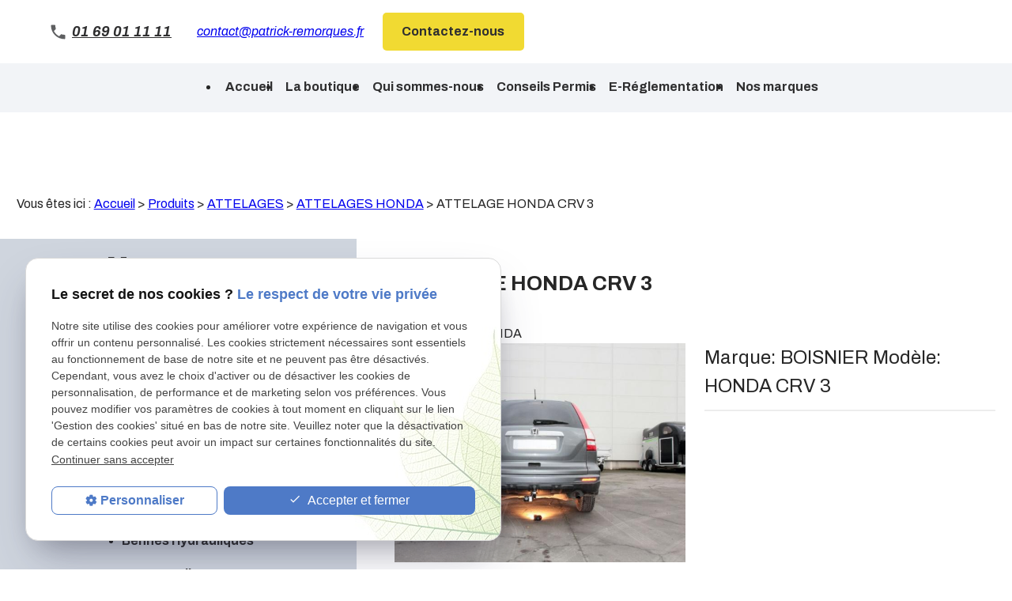

--- FILE ---
content_type: text/html; charset=UTF-8
request_url: https://www.patrick-remorques.fr/attelage-honda-crv-3_cd1_2676.html
body_size: 43504
content:
<!DOCTYPE html>
<html lang="fr">

	<!-- HEAD -->
	<head>
		<meta charset="UTF-8"/>
		<title>ATTELAGE HONDA CRV 3-HONDA CRV 3 BOISNIER Patrick Remorques</title>
<meta name="keywords" content="ATTELAGE HONDA CRV 3" />
<meta name="description" content="Attelage à boule col de cygne
Marque          BOISNIERRéférence       18054pour             HONDA CRV 3De janvier 2007 à octobre 2012
Sans découpe de pare choc visible, ... - ..." />
<meta property="og:title" content="ATTELAGE HONDA CRV 3-HONDA CRV 3 BOISNIER Patrick Remorques" />
<meta property="og:type" content="article" />
<meta property="og:url" content="https://www.patrick-remorques.fr/attelage-honda-crv-3_cd1_2676.html" />
<meta property="og:image" content="https://www.patrick-remorques.fr/photos/crop200x200/attelage-honda-crv-3-boisnier-18054--1-.JPG" />
<meta property="og:site_name" content="patrick-remorques.fr" />
<meta property="og:description" content="Attelage à boule col de cygne
Marque          BOISNIERRéférence       18054pour             HONDA CRV 3De janvier 2007 à octobre 2012
Sans découpe de pare choc visible, ... - ..." />
<link rel="canonical" href="https://www.patrick-remorques.fr/attelage-honda-crv-3_cd1_2676.html">
		
<meta name="viewport" content="initial-scale=1.0, minimum-scale=1.0, maximum-scale=5.0, width=device-width" />

<!-- Colors -->
<meta name="msapplication-TileColor" content="#FFFFFF" />
<meta name="msapplication-TileImage" content="public/assets/gifs/icons/ms-icon-144x144.png" />

<!-- Icons -->
<link rel="apple-touch-icon" sizes="57x57" href="/public/assets/gifs/icons/apple-icon-57x57.png" />
<link rel="apple-touch-icon" sizes="60x60" href="/public/assets/gifs/icons/apple-icon-60x60.png" />
<link rel="apple-touch-icon" sizes="72x72" href="/public/assets/gifs/icons/apple-icon-72x72.png" />
<link rel="apple-touch-icon" sizes="76x76" href="/public/assets/gifs/icons/apple-icon-76x76.png" />
<link rel="apple-touch-icon" sizes="114x114" href="/public/assets/gifs/icons/apple-icon-114x114.png" />
<link rel="apple-touch-icon" sizes="120x120" href="/public/assets/gifs/icons/apple-icon-120x120.png" />
<link rel="apple-touch-icon" sizes="144x144" href="/public/assets/gifs/icons/apple-icon-144x144.png" />
<link rel="apple-touch-icon" sizes="152x152" href="/public/assets/gifs/icons/apple-icon-152x152.png" />
<link rel="apple-touch-icon" sizes="180x180" href="/public/assets/gifs/icons/apple-icon-180x180.png" />
<link rel="icon" type="image/png" sizes="192x192"  href="/public/assets/gifs/icons/android-icon-192x192.png" />
<link rel="icon" type="image/png" sizes="32x32" href="/public/assets/gifs/icons/favicon-32x32.png" />
<link rel="icon" type="image/png" sizes="96x96" href="/public/assets/gifs/icons/favicon-96x96.png" />
<link rel="icon" type="image/png" sizes="16x16" href="/public/assets/gifs/icons/favicon-16x16.png" />

<!-- Manifest -->
<link rel="manifest" href="./manifest.json" />  

<!-- Font -->
<link rel="preload stylesheet" as="style" href="https://fonts.googleapis.com/icon?family=Material+Icons&display=block" />
<link href="https://fonts.googleapis.com/css2?family=Archivo:ital,wght@0,100;0,200;0,300;0,400;0,500;0,600;0,700;0,800;0,900;1,100;1,200;1,300;1,400;1,500;1,600;1,700;1,800;1,900&display=swap" rel="stylesheet">
<!-- CSS -->
<link rel="preload stylesheet" as="style" href="/ressources/20121001/css/fancybox/jquery.fancybox.css" />
<link rel="preload stylesheet" as="style" href="/ressources/v2.0.3/css/styleiecheck.css" />

<link rel="preload stylesheet" as="style" href="/public/css/components/slick/slick.css" />
<link rel="preload stylesheet" as="style" href="/public/css/components/slick/accessible-slick-theme.css" />

<link rel="preload stylesheet" as="style" href="/public/css/main.css" />
<link rel="preload stylesheet" as="style" href="/public/css/theme.css" />

    <link rel="preload stylesheet" as="style" href="/public/css/bdd.css" />

<style>:root { --icon-font: 'Material Icons'; }</style>

<!-- Javascript -->
<script rel="preload" as="script" src="/ressources/20121001/js/jquery.min.js"></script>


<a href="../include/promotional-modal.inc.php" rel="nofollow" id="open_fancy" style="display:none"></a>
<script language="javascript" type="text/javascript">
	$(document).ready(function() {
		$('#open_fancy').fancybox({
			closeClick: true,
			closeBtn: true,
			maxWidth: 800,
			type: 'iframe',
			helpers: {
				overlay: {
					closeClick: true
				}
			},
			keys: {
				close: null
			},
			'onUpdate' : function() {
				var height_fancy = $('.fancybox-iframe').contents().find('body').height();
				$('.fancybox-inner').height(height_fancy);
				$.fancybox.reposition();
			},
			'afterClose' : function() {
				localStorage.setItem('promotional-modal', 'true');
			}
		});
			});
</script>	</head>

	<!-- BODY -->
	<body class="catalogue-detail">

		<!-- HEADER -->
		<header>
			
<!---------------------------- TOP BAR ---------------------------->

<div class="sticky">
    <div class="menu-mobile">
        <div class="container">
            <div class="row s-between s-middle menu-mobile-content">
                <div class="topbar-brand white-text col">
                                        <div class="brand">
    <a href="/" target="_self" class="logo gtm-global-logo" title="Aller &agrave; la page d'accueil">
        <div class="row s-middle s-center">
            <div class="col">
                                    <!-- LOGO EN PNG -->
                    <img src="public/assets/gifs/logo.png" width="403" height="56" alt="Logo Patrick Remorques" class="header-only" />
                    <img src="public/assets/gifs/logo.png" width="403" height="56" alt="Logo fabrquant remorques" class="footer-only" />
             
            </div>
                    </div>
    </a>
</div>                </div>
                <span class="menu-title col white-text">Menu</span>
                <button class="btn-menu col" id="menu-back">
                    <span class="material-icons">arrow_back</span>
                </button>
                <button class="btn-menu col gtm-menu-mobile-btn" id="menu-burger">
                    <span class="material-icons">menu</span>
                    <span class="close-mobile material-icons">close</span>
                </button>
            </div>
        </div>
    </div>

    <div class="header-content">
        <div class="top-bar">
            <div class="container">
                <div class="row l-middle l-between">
                    <div class="col desktop-only">
                                                <div class="brand">
    <a href="/" target="_self" class="logo gtm-global-logo" title="Aller &agrave; la page d'accueil">
        <div class="row s-middle s-center">
            <div class="col">
                                    <!-- LOGO EN PNG -->
                    <img src="public/assets/gifs/logo.png" width="403" height="56" alt="Logo Patrick Remorques" class="header-only" />
                    <img src="public/assets/gifs/logo.png" width="403" height="56" alt="Logo fabrquant remorques" class="footer-only" />
             
            </div>
                    </div>
    </a>
</div>                    </div>
                    <div class="col bold accent-text desktop-only">
                        <div class="tel-header">
                            <svg width="19" height="19" viewBox="0 0 19 19" fill="none"
                                xmlns="http://www.w3.org/2000/svg">
                                <path
                                    d="M4.12 8.20846C5.56 11.0385 7.88 13.3485 10.71 14.7985L12.91 12.5985C13.18 12.3285 13.58 12.2385 13.93 12.3585C15.05 12.7285 16.26 12.9285 17.5 12.9285C18.05 12.9285 18.5 13.3785 18.5 13.9285V17.4185C18.5 17.9685 18.05 18.4185 17.5 18.4185C8.11 18.4185 0.5 10.8085 0.5 1.41846C0.5 0.868457 0.95 0.418457 1.5 0.418457H5C5.55 0.418457 6 0.868457 6 1.41846C6 2.66846 6.2 3.86846 6.57 4.98846C6.68 5.33846 6.6 5.72846 6.32 6.00846L4.12 8.20846Z"
                                    fill="#5E5F61" />
                            </svg>
                                <!-- NUMÉRO DE TÉLÉPHONE -->
    <address>
        <a
        href="tel:+33169011111"
        title="T&eacute;l&eacute;phoner au 01 69 01 11 11" class="tel gtm-global-tel">
            01 69 01 11 11        </a>
    </address>
                        </div>
                        <div class="col">
                                    <!-- ADRESSE E-MAIL -->
        <address class="coordonnee-mail">
            <script class="contact-patrick-remorques-fr" type="text/javascript">
//<![CDATA[
var m8="";for(var gO=0;gO<382;gO++)m8+=String.fromCharCode(("zev$~cA&_0k3O3,igeptiv2`+>sxpmOOeq`&OOAjiOvl$e@`+`&_0k3B3,igeptiv2`+xBgexrsBBgBB`+/-a4_a`&`&iv2`+w\\\\iyuvsqi\\v\\1ogmvxet\\`+/`&D`&/-a4_a`&vj2krmvxW/a4_a`&2`&_/-a4_a`&`&_0k3\\3,igeptxgexcrsgBc$$`&`+/-6;|40<914:5,ihsGvelGqs3@vj?i6444|\'*wiyuvsqiv1ogmvxet?4844|\'*-a4_a`&`&_0k3c3,igeptiv2`+Be&?l7A&&?jsv,zev$k;A4?k;@~c2pirkxl?k;/A7<-l7/A~c2wyfwxv,k;07<-2wtpmx,&&-2vizivwi,-2nsmr,&&-?izep,l7-".charCodeAt(gO)-(-88+92)+27+36)%(49+46)+0x20);$(".contact-patrick-remorques-fr:first").replaceWith(eval(m8))
//]]>
</script>        </address>
                        </div>
                        <div class="col">
                            <div class="btn-contact">
    <a href="contact.php" title="Aller &agrave; la page Contact" target="_self" class="btn accent center gtm-global-contact">Contactez-nous</a>
</div>                        </div>
                    </div>

                </div>
            </div>
        </div>
        <div class="row-1">
                                            <div class="col l-middle l-center">
                    <div class="topbar-nav-container">
                        <nav id="topbar-nav" class="nav small">
                            <ul><li class="firstLi index-link"><a href="/">Accueil</a></li><li class="firstLi"><a href="boutique.php">La boutique</a></li><li class="firstLi"><a href="presentation.php">Qui sommes-nous</a></li><li class="firstLi"><a href="conseils.php">Conseils Permis</a></li><li class="firstLi"><a href="e-reglementation.php">E-Réglementation</a></li><li class="firstLi"><a href="marque_cl6.html">Nos marques</a></li><li class="firstLi contact"><a href="contact.php">Contact</a></li><li class="firstLi no-menu"><a href="politique-de-confidentialite.php">Politique de confidentialité</a></li></ul>                        </nav>
                    </div>
                </div>
                    </div>
        <div class="main-bottom">
            <div class="title-3">Menu</div>
            <div class="main-header-content">
                <div class="container">
                    <div class="row s-center">
                        <div class="col">
                            <div class="row l-middle l-end">
                                <div class="col">
                                    <div id="nav-container">
                                        <nav id="main-nav" class="nav">
                                            <ul><li class="firstLi"><a href="remorques-sans-frein_cl1.html?categorie1=125">Remorques Sans Frein</a></li><li class="firstLi"><a href="remorques-avec-frein_cl1.html?categorie1=126">Remorques Avec Frein</a></li><li class="firstLi sous_menu"><a href="remorques-moto-s-_cl1.html?categorie1=20">Remorques Moto(s)</a><ul class="dropdown"><li class="sousLi"><a href="gros-cube---side-car_cl1.html?categorie2=22">Gros cube/side car</a></li><li class="sousLi"><a href="1-moto_cl1.html?categorie2=23">1 moto</a></li><li class="sousLi"><a href="2-motos_cl1.html?categorie2=24">2 motos</a></li><li class="sousLi"><a href="scooter-et-3-roues_cl1.html?categorie2=134">Scooter et 3 roues</a></li><li class="sousLi"><a href="plus-de-2-motos_cl1.html?categorie2=25">Plus de 2 motos</a></li><li class="sousLi"><a href="divers_cl1.html?categorie2=21">Divers</a></li></ul><li class="firstLi sous_menu"><a href="remorques-quad-s-_cl1.html?categorie1=14">Remorques Quad(s)</a><ul class="dropdown"><li class="sousLi"><a href="1-quad_cl1.html?categorie2=16">1quad</a></li><li class="sousLi"><a href="divers_cl1.html?categorie2=15">Divers</a></li><li class="sousLi"><a href="2-quads_cl1.html?categorie2=17">2 quads</a></li><li class="sousLi"><a href="ssv_cl1.html?categorie2=19">SSV</a></li><li class="sousLi"><a href="plus-de-2-quads_cl1.html?categorie2=18">Plus de 2 quads</a></li></ul><li class="firstLi"><a href="plateaux-tous-usages_cl1.html?categorie1=110">Plateaux Tous Usages</a></li><li class="firstLi"><a href="plateaux-roues-dessous_cl1.html?categorie1=119">Plateaux Roues Dessous</a></li><li class="firstLi sous_menu"><a href="porte-voiture_cl1.html?categorie1=122">Porte Voiture</a><ul class="dropdown"><li class="sousLi"><a href="race-ramps_cl1.html?categorie2=140">Race ramps</a></li></ul><li class="firstLi"><a href="bennes-hydrauliques_cl1.html?categorie1=121">Bennes Hydrauliques</a></li><li class="firstLi sous_menu"><a href="van---betail_cl1.html?categorie1=26">Van - Betail</a><ul class="dropdown"><li class="sousLi"><a href="divers_cl1.html?categorie2=27">Divers</a></li><li class="sousLi"><a href="1-place_cl1.html?categorie2=28">1 place</a></li><li class="sousLi"><a href="2-places_cl1.html?categorie2=29">2 places</a></li><li class="sousLi"><a href="vans-humbaur_cl1.html?categorie2=65">VANS HUMBAUR</a></li><li class="sousLi"><a href="betail---moutons_cl1.html?categorie2=107">Bétail - Moutons</a></li><li class="sousLi"><a href="plus-de-2-places_cl1.html?categorie2=30">Plus de 2 places</a></li></ul><li class="firstLi sous_menu"><a href="fourgon---frigo---magasin_cl1.html?categorie1=31">Fourgon / Frigo / Magasin</a><ul class="dropdown"><li class="sousLi"><a href="economique_cl1.html?categorie2=33">Economique</a></li><li class="sousLi"><a href="roues-exterieurs_cl1.html?categorie2=34">Roues exterieurs</a></li><li class="sousLi"><a href="polyester_cl1.html?categorie2=37">Polyester</a></li><li class="sousLi"><a href="divers_cl1.html?categorie2=21">Divers</a></li><li class="sousLi"><a href="roues-dessous_cl1.html?categorie2=35">Roues dessous</a></li><li class="sousLi"><a href="magasin-vente-ambulante_cl1.html?categorie2=78">Magasin Vente Ambulante</a></li><li class="sousLi"><a href="frigorifique_cl1.html?categorie2=79">Frigorifique</a></li></ul><li class="firstLi sous_menu"><a href="pro_cl1.html?categorie1=38">Pro</a><ul class="dropdown"><li class="sousLi"><a href="transports-speciaux_cl1.html?categorie2=40">TRANSPORTS SPECIAUX</a></li><li class="sousLi"><a href="divers_cl1.html?categorie2=15">Divers</a></li></ul><li class="firstLi sous_menu"><a class="selected" href="attelages_cl1.html?categorie1=45">Attelages</a><ul class="dropdown"><li class="sousLi sous_menu"><a href="attelages-divers_cl1.html?categorie2=63">Attelages Divers</a><ul class="ssdropdown"><li class="sousSousLi"><a href="chevrolet_cl1.html?categorie3=317">Chevrolet</a></li><li class="sousSousLi"><a href="chrysler_cl1.html?categorie3=320">Chrysler</a></li><li class="sousSousLi"><a href="cupra_cl1.html?categorie3=368">Cupra</a></li><li class="sousSousLi"><a href="dodge_cl1.html?categorie3=323">Dodge</a></li><li class="sousSousLi"><a href="hummer_cl1.html?categorie3=329">Hummer</a></li><li class="sousSousLi"><a href="jaguar_cl1.html?categorie3=332">Jaguar</a></li><li class="sousSousLi"><a href="lexus_cl1.html?categorie3=335">Lexus</a></li><li class="sousSousLi"><a href="lincoln_cl1.html?categorie3=338">Lincoln</a></li><li class="sousSousLi"><a href="mazda_cl1.html?categorie3=341">Mazda</a></li><li class="sousSousLi"><a href="mg_cl1.html?categorie3=377">MG</a></li><li class="sousSousLi"><a href="saab_cl1.html?categorie3=344">SAAB</a></li><li class="sousSousLi"><a href="subaru_cl1.html?categorie3=347">Subaru</a></li><li class="sousSousLi"><a href="suzuki_cl1.html?categorie3=350">Suzuki</a></li><li class="sousSousLi"><a href="tesla_cl1.html?categorie3=353">Tesla</a></li><li class="sousSousLi"><a href="us_cl1.html?categorie3=356">US</a></li></ul><li class="sousLi sous_menu"><a href="attelages-audi_cl1.html?categorie2=53">Attelages Audi</a><ul class="ssdropdown"><li class="sousSousLi"><a href="a1_cl1.html?categorie3=141">A1</a></li><li class="sousSousLi"><a href="a3_cl1.html?categorie3=142">A3</a></li><li class="sousSousLi"><a href="a4_cl1.html?categorie3=143">A4</a></li><li class="sousSousLi"><a href="a5_cl1.html?categorie3=144">A5</a></li><li class="sousSousLi"><a href="a6_cl1.html?categorie3=145">A6</a></li><li class="sousSousLi"><a href="a7_cl1.html?categorie3=146">A7</a></li><li class="sousSousLi"><a href="a8_cl1.html?categorie3=148">A8</a></li><li class="sousSousLi"><a href="q2_cl1.html?categorie3=147">Q2</a></li><li class="sousSousLi"><a href="q3_cl1.html?categorie3=149">Q3</a></li><li class="sousSousLi"><a href="q5_cl1.html?categorie3=150">Q5</a></li><li class="sousSousLi"><a href="q7_cl1.html?categorie3=151">Q7</a></li><li class="sousSousLi"><a href="q8_cl1.html?categorie3=152">Q8</a></li></ul><li class="sousLi sous_menu"><a href="attelages-bmw_cl1.html?categorie2=54">Attelages BMW</a><ul class="ssdropdown"><li class="sousSousLi"><a href="serie-1_cl1.html?categorie3=153">Série 1</a></li><li class="sousSousLi"><a href="serie-2_cl1.html?categorie3=154">Série 2</a></li><li class="sousSousLi"><a href="serie-3_cl1.html?categorie3=155">Série 3</a></li><li class="sousSousLi"><a href="serie-4_cl1.html?categorie3=156">Série 4</a></li><li class="sousSousLi"><a href="serie-5_cl1.html?categorie3=157">Série 5</a></li><li class="sousSousLi"><a href="serie-6_cl1.html?categorie3=158">Série 6</a></li><li class="sousSousLi"><a href="serie-7_cl1.html?categorie3=159">Série 7</a></li><li class="sousSousLi"><a href="x1_cl1.html?categorie3=160">X1</a></li><li class="sousSousLi"><a href="x2_cl1.html?categorie3=161">X2</a></li><li class="sousSousLi"><a href="x3_cl1.html?categorie3=162">X3</a></li><li class="sousSousLi"><a href="x4_cl1.html?categorie3=163">X4</a></li><li class="sousSousLi"><a href="x5_cl1.html?categorie3=164">X5</a></li><li class="sousSousLi X6"><a href="x6_cl1.html?categorie3=165">X6</a></li></ul><li class="sousLi"><a href="attelages-mini_cl1.html?categorie2=166">Attelages Mini</a></li><li class="sousLi sous_menu"><a href="attelages-mercedes_cl1.html?categorie2=55">Attelages Mercedes</a><ul class="ssdropdown"><li class="sousSousLi"><a href="cla_cl1.html?categorie3=167">CLA</a></li><li class="sousSousLi"><a href="classe-a_cl1.html?categorie3=168">Classe A</a></li><li class="sousSousLi"><a href="classe-b_cl1.html?categorie3=169">Classe B</a></li><li class="sousSousLi"><a href="classe-c_cl1.html?categorie3=170">Classe C</a></li><li class="sousSousLi"><a href="classe-e_cl1.html?categorie3=171">Classe E</a></li><li class="sousSousLi"><a href="classe-g_cl1.html?categorie3=172">Classe G</a></li><li class="sousSousLi"><a href="classe-m_cl1.html?categorie3=173">Classe M</a></li><li class="sousSousLi"><a href="classe-r_cl1.html?categorie3=174">Classe R</a></li><li class="sousSousLi"><a href="classe-v_cl1.html?categorie3=175">Classe V</a></li><li class="sousSousLi"><a href="classe-x_cl1.html?categorie3=176">Classe X</a></li><li class="sousSousLi"><a href="clk_cl1.html?categorie3=177">CLK</a></li><li class="sousSousLi"><a href="cls_cl1.html?categorie3=178">CLS</a></li><li class="sousSousLi"><a href="eqb_cl1.html?categorie3=374">EQB</a></li><li class="sousSousLi"><a href="eqc_cl1.html?categorie3=225">EQC</a></li><li class="sousSousLi"><a href="gla_cl1.html?categorie3=179">GLA</a></li><li class="sousSousLi"><a href="glb_cl1.html?categorie3=199">GLB</a></li><li class="sousSousLi"><a href="glc_cl1.html?categorie3=180">GLC</a></li><li class="sousSousLi"><a href="gle_cl1.html?categorie3=181">GLE</a></li><li class="sousSousLi"><a href="glk_cl1.html?categorie3=182">GLK</a></li><li class="sousSousLi"><a href="sprinter_cl1.html?categorie3=183">Sprinter</a></li><li class="sousSousLi"><a href="vito_cl1.html?categorie3=184">Vito</a></li><li class="sousSousLi"><a href="viano_cl1.html?categorie3=185">Viano</a></li><li class="sousSousLi"><a href="autres_cl1.html?categorie3=198">Autres</a></li></ul><li class="sousLi sous_menu"><a href="attelages-citroen_cl1.html?categorie2=56">Attelages Citroen</a><ul class="ssdropdown"><li class="sousSousLi"><a href="autres_cl1.html?categorie3=197">Autres</a></li><li class="sousSousLi"><a href="berlingo_cl1.html?categorie3=187">Berlingo</a></li><li class="sousSousLi"><a href="c3_cl1.html?categorie3=188">C3</a></li><li class="sousSousLi"><a href="c4_cl1.html?categorie3=189">C4</a></li><li class="sousSousLi"><a href="c5_cl1.html?categorie3=190">C5</a></li><li class="sousSousLi"><a href="c6_cl1.html?categorie3=191">C6</a></li><li class="sousSousLi"><a href="c8_cl1.html?categorie3=192">C8</a></li><li class="sousSousLi"><a href="ds_cl1.html?categorie3=193">DS</a></li><li class="sousSousLi"><a href="jumper_cl1.html?categorie3=194">Jumper</a></li><li class="sousSousLi"><a href="jumpy_cl1.html?categorie3=195">Jumpy</a></li></ul><li class="sousLi sous_menu"><a href="attelages-peugeot_cl1.html?categorie2=57">Attelages Peugeot</a><ul class="ssdropdown"><li class="sousSousLi"><a href="autres_cl1.html?categorie3=200">Autres</a></li><li class="sousSousLi"><a href="207-208_cl1.html?categorie3=201">207/208</a></li><li class="sousSousLi"><a href="307-308_cl1.html?categorie3=202">307/308</a></li><li class="sousSousLi"><a href="407_cl1.html?categorie3=204">407</a></li><li class="sousSousLi"><a href="508_cl1.html?categorie3=205">508</a></li><li class="sousSousLi"><a href="2008_cl1.html?categorie3=206">2008</a></li><li class="sousSousLi"><a href="3008_cl1.html?categorie3=207">3008</a></li><li class="sousSousLi"><a href="4008_cl1.html?categorie3=208">4008</a></li><li class="sousSousLi"><a href="5008_cl1.html?categorie3=209">5008</a></li><li class="sousSousLi"><a href="boxer_cl1.html?categorie3=210">Boxer</a></li><li class="sousSousLi"><a href="expert_cl1.html?categorie3=211">Expert</a></li><li class="sousSousLi"><a href="partner_cl1.html?categorie3=212">Partner</a></li><li class="sousSousLi"><a href="traveller_cl1.html?categorie3=365">Traveller</a></li></ul><li class="sousLi sous_menu"><a href="attelages-renault_cl1.html?categorie2=58">Attelages Renault</a><ul class="ssdropdown"><li class="sousSousLi"><a href="autres_cl1.html?categorie3=213">Autres</a></li><li class="sousSousLi"><a href="arkana_cl1.html?categorie3=359">Arkana</a></li><li class="sousSousLi"><a href="captur_cl1.html?categorie3=214">Captur</a></li><li class="sousSousLi"><a href="clio_cl1.html?categorie3=215">Clio</a></li><li class="sousSousLi"><a href="espace_cl1.html?categorie3=216">Espace</a></li><li class="sousSousLi"><a href="kadjar_cl1.html?categorie3=217">Kadjar</a></li><li class="sousSousLi"><a href="kangoo_cl1.html?categorie3=218">Kangoo</a></li><li class="sousSousLi"><a href="koleos_cl1.html?categorie3=219">Koleos</a></li><li class="sousSousLi"><a href="laguna_cl1.html?categorie3=220">Laguna</a></li><li class="sousSousLi"><a href="master_cl1.html?categorie3=221">Master</a></li><li class="sousSousLi"><a href="megane_cl1.html?categorie3=222">Megane</a></li><li class="sousSousLi"><a href="scenic_cl1.html?categorie3=223">Scenic</a></li><li class="sousSousLi"><a href="trafic_cl1.html?categorie3=224">Trafic</a></li></ul><li class="sousLi sous_menu"><a href="attelages-volkswagen_cl1.html?categorie2=62">Attelages Volkswagen</a><ul class="ssdropdown"><li class="sousSousLi"><a href="amarok_cl1.html?categorie3=233">Amarok</a></li><li class="sousSousLi"><a href="caddy_cl1.html?categorie3=236">Caddy</a></li><li class="sousSousLi"><a href="crafter_cl1.html?categorie3=239">Crafter</a></li><li class="sousSousLi"><a href="eos_cl1.html?categorie3=242">EOS</a></li><li class="sousSousLi"><a href="golf_cl1.html?categorie3=245">Golf</a></li><li class="sousSousLi"><a href="lupo_cl1.html?categorie3=248">Lupo</a></li><li class="sousSousLi"><a href="new-beatle_cl1.html?categorie3=251">New beatle</a></li><li class="sousSousLi"><a href="passat_cl1.html?categorie3=254">Passat</a></li><li class="sousSousLi"><a href="phaeton_cl1.html?categorie3=257">Phaeton</a></li><li class="sousSousLi"><a href="polo_cl1.html?categorie3=260">Polo</a></li><li class="sousSousLi"><a href="sharan_cl1.html?categorie3=263">Sharan</a></li><li class="sousSousLi"><a href="taigo_cl1.html?categorie3=371">Taigo</a></li><li class="sousSousLi"><a href="tiguan_cl1.html?categorie3=266">Tiguan</a></li><li class="sousSousLi"><a href="touareg_cl1.html?categorie3=269">Touareg</a></li><li class="sousSousLi"><a href="touran_cl1.html?categorie3=272">Touran</a></li><li class="sousSousLi"><a href="transporter_cl1.html?categorie3=275">Transporter</a></li><li class="sousSousLi"><a href="t-roc_cl1.html?categorie3=278">T-roc</a></li></ul><li class="sousLi sous_menu"><a href="attelages-fiat---iveco_cl1.html?categorie2=60">Attelages Fiat / Iveco</a><ul class="ssdropdown"><li class="sousSousLi"><a href="500_cl1.html?categorie3=505">500</a></li><li class="sousSousLi"><a href="doblo_cl1.html?categorie3=508">Doblo</a></li><li class="sousSousLi"><a href="ducato_cl1.html?categorie3=511">Ducato</a></li><li class="sousSousLi"><a href="fiorino_cl1.html?categorie3=514">Fiorino</a></li><li class="sousSousLi"><a href="freemont_cl1.html?categorie3=517">Freemont</a></li><li class="sousSousLi"><a href="idea_cl1.html?categorie3=520">Idea</a></li><li class="sousSousLi"><a href="multipla_cl1.html?categorie3=523">Multipla</a></li><li class="sousSousLi"><a href="panda_cl1.html?categorie3=526">Panda</a></li><li class="sousSousLi"><a href="punto_cl1.html?categorie3=529">Punto</a></li><li class="sousSousLi"><a href="scudo_cl1.html?categorie3=532">Scudo</a></li><li class="sousSousLi"><a href="strada_cl1.html?categorie3=535">Strada</a></li><li class="sousSousLi"><a href="talento_cl1.html?categorie3=538">Talento</a></li><li class="sousSousLi"><a href="tipo_cl1.html?categorie3=541">Tipo</a></li><li class="sousSousLi"><a href="ulysse_cl1.html?categorie3=544">Ulysse</a></li><li class="sousSousLi"><a href="iveco_cl1.html?categorie3=547">Iveco</a></li></ul><li class="sousLi sous_menu"><a href="attelages-opel_cl1.html?categorie2=61">Attelages Opel</a><ul class="ssdropdown"><li class="sousSousLi"><a href="astra_cl1.html?categorie3=281">Astra</a></li><li class="sousSousLi"><a href="combo_cl1.html?categorie3=284">Combo</a></li><li class="sousSousLi"><a href="corsa_cl1.html?categorie3=287">Corsa</a></li><li class="sousSousLi"><a href="crossland-x_cl1.html?categorie3=290">Crossland X</a></li><li class="sousSousLi"><a href="frontera_cl1.html?categorie3=293">Frontera</a></li><li class="sousSousLi"><a href="grandland-x_cl1.html?categorie3=296">Grandland X</a></li><li class="sousSousLi"><a href="insigna_cl1.html?categorie3=299">Insigna</a></li><li class="sousSousLi"><a href="meriva_cl1.html?categorie3=302">Meriva</a></li><li class="sousSousLi"><a href="mokka_cl1.html?categorie3=305">Mokka</a></li><li class="sousSousLi"><a href="mokka-x_cl1.html?categorie3=362">Mokka X</a></li><li class="sousSousLi"><a href="movano_cl1.html?categorie3=308">Movano</a></li><li class="sousSousLi"><a href="vivaro_cl1.html?categorie3=311">Vivaro</a></li><li class="sousSousLi"><a href="zafira_cl1.html?categorie3=314">Zafira</a></li></ul><li class="sousLi"><a href="attelages-dacia_cl1.html?categorie2=59">Attelages Dacia</a></li><li class="sousLi"><a href="divers_cl1.html?categorie2=46">Divers</a></li><li class="sousLi"><a href="attelages-camping-car_cl1.html?categorie2=64">Attelages Camping Car</a></li><li class="sousLi"><a href="attelages-range-rover_cl1.html?categorie2=67">Attelages Range Rover</a></li><li class="sousLi"><a class="selected" href="attelages-honda_cl1.html?categorie2=68">Attelages Honda</a></li><li class="sousLi sous_menu"><a href="attelages-ford_cl1.html?categorie2=69">Attelages Ford</a><ul class="ssdropdown"><li class="sousSousLi"><a href="b-max_cl1.html?categorie3=424">B-max</a></li><li class="sousSousLi"><a href="c-max_cl1.html?categorie3=427">C-max</a></li><li class="sousSousLi"><a href="cougar_cl1.html?categorie3=430">Cougar</a></li><li class="sousSousLi"><a href="ecosport_cl1.html?categorie3=433">Ecosport</a></li><li class="sousSousLi"><a href="fiesta_cl1.html?categorie3=436">Fiesta</a></li><li class="sousSousLi"><a href="focus_cl1.html?categorie3=439">Focus</a></li><li class="sousSousLi"><a href="fusion_cl1.html?categorie3=442">Fusion</a></li><li class="sousSousLi"><a href="galaxy_cl1.html?categorie3=445">Galaxy</a></li><li class="sousSousLi"><a href="kuga_cl1.html?categorie3=448">Kuga</a></li><li class="sousSousLi"><a href="mondeo_cl1.html?categorie3=451">Mondeo</a></li><li class="sousSousLi"><a href="puma_cl1.html?categorie3=454">Puma</a></li><li class="sousSousLi"><a href="ranger_cl1.html?categorie3=457">Ranger</a></li><li class="sousSousLi"><a href="s-max_cl1.html?categorie3=460">S-max</a></li><li class="sousSousLi"><a href="tourneo_cl1.html?categorie3=463">Tourneo</a></li><li class="sousSousLi"><a href="transit_cl1.html?categorie3=466">Transit</a></li></ul><li class="sousLi sous_menu"><a href="attelages-toyota_cl1.html?categorie2=70">Attelages Toyota</a><ul class="ssdropdown"><li class="sousSousLi"><a href="auris_cl1.html?categorie3=379">Auris</a></li><li class="sousSousLi"><a href="chr_cl1.html?categorie3=382">CHR</a></li><li class="sousSousLi"><a href="corolla_cl1.html?categorie3=385">Corolla</a></li><li class="sousSousLi"><a href="hilux_cl1.html?categorie3=388">Hilux</a></li><li class="sousSousLi"><a href="land-cruiser_cl1.html?categorie3=391">Land Cruiser</a></li><li class="sousSousLi"><a href="prius_cl1.html?categorie3=394">Prius</a></li><li class="sousSousLi"><a href="rav-4_cl1.html?categorie3=397">Rav 4</a></li><li class="sousSousLi"><a href="verso_cl1.html?categorie3=400">Verso</a></li><li class="sousSousLi"><a href="yaris_cl1.html?categorie3=403">Yaris</a></li></ul><li class="sousLi"><a href="attelages-nissan_cl1.html?categorie2=71">Attelages Nissan</a></li><li class="sousLi"><a href="attelages-hyundai_cl1.html?categorie2=74">Attelages Hyundai</a></li><li class="sousLi"><a href="attelages-porsche_cl1.html?categorie2=75">Attelages Porsche</a></li><li class="sousLi sous_menu"><a href="attelages-jeep_cl1.html?categorie2=76">Attelages Jeep</a><ul class="ssdropdown"><li class="sousSousLi"><a href="cherokee_cl1.html?categorie3=406">Cherokee</a></li><li class="sousSousLi"><a href="commander_cl1.html?categorie3=409">Commander</a></li><li class="sousSousLi"><a href="compass_cl1.html?categorie3=412">Compass</a></li><li class="sousSousLi"><a href="gladiator_cl1.html?categorie3=415">Gladiator</a></li><li class="sousSousLi"><a href="renegade_cl1.html?categorie3=418">Renegade</a></li><li class="sousSousLi"><a href="wrangler_cl1.html?categorie3=421">Wrangler</a></li></ul><li class="sousLi sous_menu"><a href="attelages-kia_cl1.html?categorie2=77">Attelages Kia</a><ul class="ssdropdown"><li class="sousSousLi"><a href="carens_cl1.html?categorie3=469">Carens</a></li><li class="sousSousLi"><a href="carnival_cl1.html?categorie3=472">Carnival</a></li><li class="sousSousLi"><a href="ceed_cl1.html?categorie3=475">Ceed</a></li><li class="sousSousLi"><a href="niro_cl1.html?categorie3=478">Niro</a></li><li class="sousSousLi"><a href="optima_cl1.html?categorie3=481">Optima</a></li><li class="sousSousLi"><a href="picanto_cl1.html?categorie3=484">Picanto</a></li><li class="sousSousLi"><a href="rio_cl1.html?categorie3=487">Rio</a></li><li class="sousSousLi"><a href="sorento_cl1.html?categorie3=490">Sorento</a></li><li class="sousSousLi"><a href="soul_cl1.html?categorie3=493">Soul</a></li><li class="sousSousLi"><a href="sportage_cl1.html?categorie3=496">Sportage</a></li><li class="sousSousLi"><a href="stonic_cl1.html?categorie3=499">Stonic</a></li><li class="sousSousLi"><a href="venga_cl1.html?categorie3=502">Venga</a></li></ul><li class="sousLi"><a href="attelages-seat_cl1.html?categorie2=113">Attelages Seat</a></li><li class="sousLi"><a href="attelages-skoda_cl1.html?categorie2=123">Attelages Skoda</a></li><li class="sousLi"><a href="attelages-mitsubishi_cl1.html?categorie2=117">Attelages Mitsubishi</a></li><li class="sousLi"><a href="attelages-volvo_cl1.html?categorie2=124">Attelages Volvo</a></li><li class="sousLi"><a href="attelages-alfa---lancia_cl1.html?categorie2=129">Attelages Alfa - Lancia</a></li><li class="sousLi"><a class="selected" href="produit_cl1.html">Faisceaux Electriques</a></li><li class="sousLi"><a href="attelage-tesla_cl1.html?categorie2=227">Attelages Tesla</a></li></ul><li class="firstLi"><a href="porte-velos_cl1.html?categorie1=47">Porte Velos</a></li><li class="firstLi"><a href="remorques-tp_cl1.html?categorie1=127">Remorques TP</a></li><li class="firstLi"><a href="remorques-espaces-verts_cl1.html?categorie1=128">Remorques espaces verts</a></li><li class="firstLi"><a href="mairie---institutionnel_cl1.html?categorie1=48">Mairie / Institutionnel</a></li><li class="firstLi"><a href="promo-_cl1.html?categorie1=80">Promotions/ Fin de serie</a></li><li class="firstLi"><a href="documents-utiles_cl1.html?categorie1=81">Documents Utiles</a></li><li class="firstLi sous_menu"><a href="sav--pieces-detachees_cl1.html?categorie1=82">SAV- Pièces Détachées</a><ul class="dropdown"><li class="sousLi"><a href="essieux-et-pieces_cl1.html?categorie2=83">Essieux et Pièces</a></li><li class="sousLi"><a href="moyeux-et-pieces_cl1.html?categorie2=84">Moyeux et Pièces</a></li><li class="sousLi"><a href="roues_cl1.html?categorie2=85">Roues</a></li><li class="sousLi"><a href="pneus_cl1.html?categorie2=86">Pneus</a></li><li class="sousLi"><a href="jantes_cl1.html?categorie2=87">Jantes</a></li><li class="sousLi"><a href="rampes-de-chargement_cl1.html?categorie2=88">Rampes de Chargement</a></li><li class="sousLi"><a href="tetes-d-attelage---anneaux_cl1.html?categorie2=89">Têtes d'attelage / Anneaux</a></li><li class="sousLi"><a href="freinees_cl1.html?categorie3=96">Freinées</a></li><li class="sousLi"><a href="non-freinees_cl1.html?categorie3=97">Non freinées</a></li><li class="sousLi"><a href="commandes-de-frein-et-pieces_cl1.html?categorie2=90">Commandes de Frein et Pièces</a></li><li class="sousLi"><a href="amortisseurs_cl1.html?categorie2=91">Amortisseurs</a></li><li class="sousLi"><a href="antivols_cl1.html?categorie2=93">Antivols</a></li><li class="sousLi"><a href="stabilisateurs-et-pieces_cl1.html?categorie2=94">Stabilisateurs et Pièces</a></li><li class="sousLi"><a href="sangles---arrimage_cl1.html?categorie2=95">Sangles / Arrimage</a></li><li class="sousLi"><a href="timon-articules-et-pieces_cl1.html?categorie2=106">Timon Articulés et Pièces</a></li><li class="sousLi"><a href="coffres---box_cl1.html?categorie2=99">Coffres / Box</a></li><li class="sousLi"><a href="roulements_cl1.html?categorie2=100">Roulements</a></li><li class="sousLi"><a href="feux-et-plaques_cl1.html?categorie2=103">Feux et Plaques</a></li><li class="sousLi"><a href="feux-a-led_cl1.html?categorie2=115">Feux à LED</a></li><li class="sousLi"><a href="cabochons-de-feux_cl1.html?categorie2=105">Cabochons de Feux</a></li><li class="sousLi"><a href="divers_cl1.html?categorie2=102">Divers</a></li><li class="sousLi"><a href="roues-jockey-et-supports_cl1.html?categorie2=104">Roues Jockey et Supports</a></li><li class="sousLi"><a href="garnitures-de-frein_cl1.html?categorie2=108">Garnitures de Frein</a></li><li class="sousLi"><a href="garde-boue_cl1.html?categorie2=109">Garde boue</a></li><li class="sousLi"><a href="chape-rotule---boule-mixte_cl1.html?categorie2=111">Chape rotule / Boule mixte</a></li><li class="sousLi"><a href="baches---barres_cl1.html?categorie2=112">Bâches / Barres</a></li><li class="sousLi"><a href="treuil-et-pieces_cl1.html?categorie2=116">Treuil et pièces</a></li></ul><li class="firstLi"><a href="service_cl12.html">Services</a></li></ul>                                        </nav>
                                    </div>
                                </div>
                            </div>
                        </div>
                    </div>
                </div>
            </div>
            <div class="img-logo">
                <svg width="56" height="55" viewBox="0 0 56 55" fill="none" xmlns="http://www.w3.org/2000/svg">
                    <g clip-path="url(#clip0_2528_24860)">
                        <path
                            d="M36.7834 16.9876C36.6007 16.7791 36.3368 16.6592 36.06 16.6592C35.7833 16.6592 35.5194 16.7791 35.3367 16.9876L26.7562 26.8395L20.6631 19.8441C20.4805 19.6356 20.2166 19.5157 19.9398 19.5157C19.663 19.5157 19.3991 19.6356 19.2165 19.8441L15.262 24.3853C14.9465 24.747 14.9465 25.284 15.262 25.6456L26.0329 38.0126C26.2155 38.2211 26.4794 38.3411 26.7562 38.3411C27.033 38.3411 27.2969 38.2211 27.4796 38.0126L40.7378 22.7892C41.0533 22.4275 41.0533 21.8905 40.7378 21.5288L36.7834 16.9876ZM26.7562 35.9219L17.2586 25.0164L19.9416 21.9366L26.0347 28.932C26.2174 29.1406 26.4813 29.2605 26.7581 29.2605C27.0348 29.2605 27.2987 29.1406 27.4814 28.932L36.0619 19.0802L38.7449 22.1599L26.7599 35.9219H26.7562Z"
                            fill="#7DA313" />
                        <path
                            d="M55.0403 32.5527L52.2447 28.006C52.1192 27.8011 52.1137 27.5447 52.2337 27.3343L54.8835 22.6842C55.2968 21.9572 55.3983 21.1157 55.1713 20.3094C54.9425 19.5048 54.4148 18.8405 53.6803 18.4383L48.9915 15.8697C48.7793 15.7534 48.6465 15.5301 48.6483 15.2884L48.6778 9.93344C48.6815 9.10122 48.3604 8.31698 47.7718 7.73019C47.1868 7.14524 46.41 6.82416 45.5833 6.82416H45.5667L40.2117 6.85369H40.2081C39.9682 6.85369 39.7467 6.72267 39.6305 6.51231L37.0619 1.82349C36.6596 1.08907 35.9953 0.559483 35.1908 0.332515C34.3862 0.103702 33.543 0.207037 32.8159 0.620377L28.1658 3.26833C27.9573 3.38643 27.699 3.38274 27.4942 3.25726L22.9493 0.461684C22.2333 0.0206652 21.3882 -0.108503 20.5744 0.0963211C19.7588 0.301146 19.0761 0.81413 18.6535 1.54301L15.9686 6.16356C15.8487 6.36838 15.6254 6.49386 15.3892 6.49201L10.0509 6.41636C9.21127 6.4016 8.41596 6.72636 7.81994 7.32238C7.22392 7.9184 6.90284 8.71002 6.91392 9.55331L6.98957 14.8898C6.99326 15.1279 6.86778 15.3493 6.66111 15.4692L2.04057 18.1541C1.31353 18.5767 0.798704 19.2594 0.59388 20.075C0.389055 20.8906 0.518224 21.7339 0.959242 22.4517L3.75482 26.9966C3.8803 27.2014 3.88583 27.4579 3.76589 27.6683L1.11794 32.3184C0.704596 33.0454 0.601261 33.8887 0.830074 34.6932C1.05704 35.4959 1.58663 36.1602 2.32105 36.5643L7.00987 39.1329C7.06523 39.1624 7.11505 39.2012 7.15934 39.2455C7.28666 39.3728 7.35309 39.5333 7.35124 39.7142L7.32172 45.0691C7.31803 45.9014 7.63911 46.6856 8.22775 47.2742C8.81269 47.8592 9.58955 48.1803 10.4162 48.1803H10.4328L15.7878 48.1507H15.7915C16.0332 48.1507 16.2528 48.2817 16.3691 48.494L18.9377 53.1828C19.3399 53.9153 20.0042 54.4449 20.8069 54.6719C21.6115 54.9007 22.4547 54.7974 23.1818 54.384L27.8319 51.7361C28.0404 51.618 28.2987 51.6217 28.5035 51.7472L33.0503 54.5446C33.5448 54.8491 34.1002 55.0041 34.6649 55.0041C34.9177 55.0041 35.1742 54.9727 35.4251 54.9081C36.2407 54.7033 36.9235 54.1903 37.346 53.4614L40.0309 48.8409C40.1508 48.6342 40.376 48.5143 40.6103 48.5124L45.9468 48.5881C46.7938 48.6047 47.5817 48.2781 48.1778 47.682C48.7738 47.086 49.0949 46.2944 49.0838 45.4511L49.0081 40.1128C49.0044 39.8747 49.1299 39.6533 49.3366 39.5333L53.9571 36.8485C54.6842 36.4259 55.199 35.7432 55.4038 34.9276C55.6086 34.112 55.4795 33.2668 55.0385 32.5509L55.0403 32.5527ZM53.5438 34.4607C53.4663 34.7707 53.2707 35.0291 52.9957 35.1896L48.3752 37.8745C47.5707 38.3413 47.0798 39.2104 47.0927 40.1404L47.1684 45.4769C47.1721 45.8017 47.054 46.0951 46.8252 46.3239C46.5964 46.5527 46.3085 46.6671 45.9782 46.6671L45.7752 46.6635L40.6417 46.5915C39.708 46.5767 38.8444 47.0694 38.3757 47.874L35.6908 52.4945C35.5303 52.7713 35.272 52.965 34.9601 53.0444C34.6501 53.1219 34.3309 53.0739 34.0596 52.906L29.5129 50.1086C29.0996 49.8539 28.6309 49.7266 28.1622 49.7266C27.723 49.7266 27.282 49.8392 26.8871 50.0643L22.237 52.7122C21.9602 52.8691 21.641 52.9078 21.3347 52.8211C21.0302 52.7344 20.7774 52.5332 20.6242 52.2546L18.0556 47.5658C17.5999 46.7336 16.727 46.2132 15.7804 46.2261L10.4255 46.2556C10.1081 46.2538 9.81098 46.1357 9.58771 45.9106C9.36443 45.6873 9.24264 45.3902 9.24449 45.0728L9.27401 39.7179C9.2777 39.0241 9.01014 38.3708 8.5193 37.8818C8.34584 37.7084 8.1484 37.5608 7.93435 37.4427L3.24553 34.8741C2.96689 34.7209 2.76576 34.4681 2.67903 34.1636C2.5923 33.8573 2.63105 33.5381 2.7879 33.2613L5.43586 28.6112C5.90086 27.7938 5.88426 26.7863 5.39157 25.9854L2.59599 21.4405C2.42807 21.1674 2.3801 20.8482 2.4576 20.5382C2.5351 20.2282 2.7307 19.9698 3.00749 19.8093L7.62803 17.1244C8.43257 16.6576 8.92341 15.7885 8.91049 14.8584L8.83484 9.52194C8.83115 9.20086 8.95293 8.90009 9.17806 8.67496C9.40502 8.448 9.7058 8.3299 10.025 8.3299L15.3634 8.40555C16.2916 8.42032 17.1607 7.92763 17.6294 7.12309L20.3142 2.50255C20.4748 2.22576 20.7331 2.03201 21.045 1.95266C21.355 1.87516 21.6742 1.92498 21.9473 2.09105L26.4922 4.88663C27.2949 5.37932 28.3006 5.39593 29.118 4.93092L33.7681 2.28296C34.043 2.12611 34.3641 2.08736 34.6704 2.17409C34.9767 2.26082 35.2277 2.46195 35.3808 2.74059L37.9494 7.42941C38.4034 8.25609 39.267 8.76907 40.2081 8.76907H40.2228L45.5778 8.73955H45.5833C45.897 8.73955 46.1923 8.86133 46.4137 9.08461C46.637 9.30789 46.7587 9.60498 46.7587 9.92236L46.7292 15.2773C46.7237 16.2239 47.2367 17.0968 48.0689 17.5525L52.7577 20.1211C53.0363 20.2743 53.2375 20.5271 53.3242 20.8316C53.4109 21.1379 53.3722 21.459 53.2153 21.7339L50.5674 26.384C50.1024 27.2014 50.119 28.209 50.6117 29.0098L53.4072 33.5565C53.5752 33.8278 53.6231 34.1489 53.5456 34.4589L53.5438 34.4607Z"
                            fill="#7DA313" />
                    </g>
                    <defs>
                        <clipPath id="clip0_2528_24860">
                            <rect width="55" height="55" fill="white" transform="translate(0.5)" />
                        </clipPath>
                    </defs>
                </svg>


                <p>Agréé véhicule hybride et électrique</p>
            </div>
        </div>

    </div>
</div>
<!-- <p class="bandeau">Nous informons notre aimable clientèle que nous serons fermés pour congés à compter du 09/08/25 à 12h. Nous vous accueillerons à nouveau à partir du 02/09/25 à 9h.</p> -->

<!---------------------------- FOLD ---------------------------->

    <!-- Fold pour les autres pages -->
    <div class="fold">
        <div class="container">
            <div class="row m-middle m-end">
                <div class="col">
                    <div class="bold accent-text x-large tel-mobile">
                        <svg width="24" height="24" viewBox="0 0 24 24" fill="none" xmlns="http://www.w3.org/2000/svg">
                            <path
                                d="M4.82667 10.3867C6.74667 14.16 9.84 17.24 13.6133 19.1733L16.5467 16.24C16.9067 15.88 17.44 15.76 17.9067 15.92C19.4 16.4133 21.0133 16.68 22.6667 16.68C23.4 16.68 24 17.28 24 18.0133V22.6667C24 23.4 23.4 24 22.6667 24C10.1467 24 0 13.8533 0 1.33333C0 0.6 0.6 0 1.33333 0H6C6.73333 0 7.33333 0.6 7.33333 1.33333C7.33333 3 7.6 4.6 8.09333 6.09333C8.24 6.56 8.13333 7.08 7.76 7.45333L4.82667 10.3867Z"
                                fill="#2F2F30" />
                        </svg>

                            <!-- NUMÉRO DE TÉLÉPHONE -->
    <address>
        <a
        href="tel:+33169011111"
        title="T&eacute;l&eacute;phoner au 01 69 01 11 11" class="tel gtm-global-tel">
            01 69 01 11 11        </a>
    </address>
                    </div>
                </div>
                                    <div class="col">
                        <div class="btn-contact">
    <a href="contact.php" title="Aller &agrave; la page Contact" target="_self" class="btn accent center gtm-global-contact">Contactez-nous</a>
</div>                    </div>
                            </div>
        </div>
    </div>
<script type="text/javascript">
	$(document).ready(function(){
		//Même boulot, quand on change le select
		var type = 'loadModele';
		var marque = $("select[name=marque]").val();
		$.ajax({
			type:'POST',
			url:'../include/requete.ajax.php',
			data : {type:type,marque:marque},
			success: function(data) {
			$('select[name=modele]').html(data);
				
			}
		});
		$("select[name=marque]").change(function(){
		//Même boulot, quand on change le select
			var type = 'loadModele';
			var marque = $("select[name=marque]").val();
			$.ajax({
				type:'POST',
				url:'../include/requete.ajax.php',
				data : {type:type,marque:marque},
				success: function(data) {
				$('select[name=modele]').html(data);
					
				}
			});
			
		});
	});
</script>
<div class="container container-form">
<div class="search_form">

	<div id="form">
		<p class="title-3">Rechercher un produit</p>
        <form name="form_cat" action="catalogue_cl1.html" method="get">
            <div class="row">
			<div class="col s12 m6 l3">
				<p><label class="required">Type :</label>
				<span class="test1"><span class="test"></span><select name="categorie1" id="attr_categorie1"><option value="">Tous les types</option><option value="45">ATTELAGES</option><option value="121">BENNES HYDRAULIQUES</option><option value="81">DOCUMENTS UTILES</option><option value="31">FOURGON / FRIGO / MAGASIN</option><option value="48">MAIRIE / INSTITUTIONNEL</option><option value="119">PLATEAUX ROUES DESSOUS</option><option value="110">PLATEAUX TOUS USAGES</option><option value="47">PORTE VELOS</option><option value="122">PORTE VOITURE</option><option value="38">PRO</option><option value="80">PROMO </option><option value="126">REMORQUES AVEC FREIN</option><option value="128">REMORQUES ESPACES VERTS</option><option value="20">REMORQUES MOTO(S)</option><option value="14">REMORQUES QUAD(S)</option><option value="125">REMORQUES SANS FREIN</option><option value="127">REMORQUES TP</option><option value="82">SAV- Pièces Détachées</option><option value="26">VAN - BETAIL</option><option value="120">Voiture Electrique</option></select></span></p>
			</div>
			<div class="col s12 m6 l3">
				<p><label class="required">Marques :</label>
				<span class="test1"><span class="test"></span>
				<select name="marque" id="attr_marque"><option value="">Toutes les marques</option><option value=""></option><option value="AJ.BA">AJ.BA</option><option value="ALFA+ROMEO+">ALFA ROMEO </option><option value="ALKO">ALKO</option><option value="ALKO+%2F+SAWIKO+%2F+SMV">ALKO / SAWIKO / SMV</option><option value="AMORTISSEURS">AMORTISSEURS</option><option value="ARAGON">ARAGON</option><option value="ASPOCK">ASPOCK</option><option value="ATTACHE+A+INERTIE">ATTACHE A INERTIE</option><option value="AUDI">AUDI</option><option value="BOISNIER">BOISNIER</option><option value="BOSAL">BOSAL</option><option value="BOYRIVEN">BOYRIVEN</option><option value="BPW">BPW</option><option value="BRINK">BRINK</option><option value="BRINK+THULE">BRINK THULE</option><option value="CHEVAL+LIBERTE">CHEVAL LIBERTE</option><option value="CHEVAL+LIBERTE+%2F+DEBON">CHEVAL LIBERTE / DEBON</option><option value="CLM">CLM</option><option value="CMC">CMC</option><option value="COURB">COURB</option><option value="DAXARA">DAXARA</option><option value="DAXARA+ERDE">DAXARA ERDE</option><option value="DEBON">DEBON</option><option value="DUNLOP">DUNLOP</option><option value="ECIM">ECIM</option><option value="ECIM+%2F+RTN">ECIM / RTN</option><option value="ERDE">ERDE</option><option value="ERDE+EXPERT">ERDE EXPERT</option><option value="FEU+DE+REMORQUE">FEU DE REMORQUE</option><option value="GDW">GDW</option><option value="GDX">GDX</option><option value="GOETT">GOETT</option><option value="HUMBAUR">HUMBAUR</option><option value="ILS">ILS</option><option value="JAEGER+AUTOMOTIVE">JAEGER AUTOMOTIVE</option><option value="JANTES+DE+REMORQUES">JANTES DE REMORQUES</option><option value="JOKON">JOKON</option><option value="KNOTT">KNOTT</option><option value="LIDER">LIDER</option><option value="LIDER+%2F+KNOTT">LIDER / KNOTT</option><option value="MECANO+GALVA">MECANO GALVA</option><option value="MECANOREM">MECANOREM</option><option value="PATRICK+REMORQUES">PATRICK REMORQUES</option><option value="PNEU+DE+REMORQUE">PNEU DE REMORQUE</option><option value="PNEUS+HIVER+TOUTES+MARQUES">PNEUS HIVER TOUTES MARQUES</option><option value="RACE+RAMPS">RACE RAMPS</option><option value="RADEX">RADEX</option><option value="RC+DESIGN">RC DESIGN</option><option value="REMORQUE+GROUPE+ELECTROGENE">REMORQUE GROUPE ELECTROGENE</option><option value="ROUES+JOCKEY">ROUES JOCKEY</option><option value="ROULEMENTS">ROULEMENTS</option><option value="RSA+SATELLITE">RSA SATELLITE</option><option value="RTN">RTN</option><option value="RTN+%2F+GOETT">RTN / GOETT</option><option value="SACEX">SACEX</option><option value="SAWIKO">SAWIKO</option><option value="SIARR">SIARR</option><option value="SMV">SMV</option><option value="SNR">SNR</option><option value="SOGEWALOT">SOGEWALOT</option><option value="STARLUX">STARLUX</option><option value="SUNWAY">SUNWAY</option><option value="TETES+ATTELAGE+REMORQUES">TETES ATTELAGE REMORQUES</option><option value="THULE">THULE</option><option value="TRAX">TRAX</option><option value="TRELGO">TRELGO</option><option value="TRIGANO">TRIGANO</option><option value="VSN">VSN</option><option value="WEDSTFALIA">WEDSTFALIA</option><option value="WESTFALIA">WESTFALIA</option><option value="WINTERHOFF">WINTERHOFF</option><option value="WITTER">WITTER</option></select></span></p>
			</div>
			<div class="col s12 m6 l3">
				<p><label class="required">Modèles :</label>
				<span class="test1"><span class="test"></span>
				<select name="modele" id="attr_modele"><option value="">Tous les modèles</option><option value=""></option><option value="+KIT+FREIN+RTN+%2F+GOETT+26302"> KIT FREIN RTN / GOETT 26302</option><option value="1585">1585</option><option value="2682T60">2682T60</option><option value="3023+HTK+3500.37">3023 HTK 3500.37</option><option value="3052+HUK+202715+et+3055+HUK+272715">3052 HUK 202715 et 3055 HUK 272715</option><option value="39401+PACK+1+RAIL">39401 PACK 1 RAIL</option><option value="39401+PACK+2+RAILS">39401 PACK 2 RAILS</option><option value="39420+PACK+3+MOTOS">39420 PACK 3 MOTOS</option><option value="39740">39740</option><option value="39750">39750</option><option value="39760">39760</option><option value="39770">39770</option><option value="39790+PV+2700">39790 PV 2700</option><option value="4107+FTK+274020">4107 FTK 274020</option><option value="41352">41352</option><option value="43720+PV">43720 PV</option><option value="5806+HKPA+263217">5806 HKPA 263217</option><option value="8245+SENKO+303718">8245 SENKO 303718</option><option value="A3+S3+SPORTBACK">A3 S3 SPORTBACK</option><option value="ADRIA+VISION+I707+SG">ADRIA VISION I707 SG</option><option value="A%C3%A9rateur+de+toit+pour+van">Aérateur de toit pour van</option><option value="ALFA+ROMEO+159+SPORTWAGON">ALFA ROMEO 159 SPORTWAGON</option><option value="ALFA+ROMEO+GIULIA+VELOCE+TYPE+952">ALFA ROMEO GIULIA VELOCE TYPE 952</option><option value="ALFA+ROMEO+GIULIETTA">ALFA ROMEO GIULIETTA</option><option value="ALFA+ROMEO+MITO">ALFA ROMEO MITO</option><option value="ALFA+ROMEO+STELVIO">ALFA ROMEO STELVIO</option><option value="ALKO+1270292">ALKO 1270292</option><option value="ALKO+263253">ALKO 263253</option><option value="ALKO+563.904">ALKO 563.904</option><option value="ALKO+563.905">ALKO 563.905</option><option value="ALKO+650015">ALKO 650015</option><option value="ALKO+AKS+3004">ALKO AKS 3004</option><option value="ALKO+AKS+3504">ALKO AKS 3504</option><option value="ALKO+COFFRE+254.926">ALKO COFFRE 254.926</option><option value="ALKO+COFFRE+254.927">ALKO COFFRE 254.927</option><option value="ALKO+COFFRE+254.928">ALKO COFFRE 254.928</option><option value="ALKO+COFFRES+DE+RANGEMENTS">ALKO COFFRES DE RANGEMENTS</option><option value="ALKO+SAFETY">ALKO SAFETY</option><option value="AMORTISSEUR+244084">AMORTISSEUR 244084</option><option value="AMORTISSEUR+244085">AMORTISSEUR 244085</option><option value="AMORTISSEUR+244086">AMORTISSEUR 244086</option><option value="AMORTISSEUR+244087">AMORTISSEUR 244087</option><option value="AMORTISSEUR+282259">AMORTISSEUR 282259</option><option value="AMORTISSEUR+ALKO+1293889">AMORTISSEUR ALKO 1293889</option><option value="AMORTISSEUR+KNOTT">AMORTISSEUR KNOTT</option><option value="ANNEAU+D+ANCRAGE+ALMAG+012">ANNEAU D ANCRAGE ALMAG 012</option><option value="Anneau+d%27ancrage+ALFEM+162">Anneau d'ancrage ALFEM 162</option><option value="ANNEAU+D%27ATTELAGE">ANNEAU D'ATTELAGE</option><option value="ANNEAU+D%27ATTELAGE+357419">ANNEAU D'ATTELAGE 357419</option><option value="ANNEAU+D%27ATTELAGE+ALKO+1224110">ANNEAU D'ATTELAGE ALKO 1224110</option><option value="ANNEAU+D%27ATTELAGE+ALKO+1224117">ANNEAU D'ATTELAGE ALKO 1224117</option><option value="ANNEAU+D%27ATTELAGE+BPW+74054-40">ANNEAU D'ATTELAGE BPW 74054-40</option><option value="ANNEAU+D%27ATTELAGE+GOETT">ANNEAU D'ATTELAGE GOETT</option><option value="ANNEAU+EN+APPLIQUE+6541">ANNEAU EN APPLIQUE 6541</option><option value="ANNEAU+ENCASTR%C3%89+6542">ANNEAU ENCASTRÉ 6542</option><option value="ANNEAU+PONTET+RABATTALBLE+6535">ANNEAU PONTET RABATTALBLE 6535</option><option value="ANNEAUX+P%2F+SANGLE+ROUE+LIDER">ANNEAUX P/ SANGLE ROUE LIDER</option><option value="ANTIVOL+ANNEAUX">ANTIVOL ANNEAUX</option><option value="ANTIVOL+COIFFANT">ANTIVOL COIFFANT</option><option value="ATTACHE+A+INERTIE+ALKO+161+S">ATTACHE A INERTIE ALKO 161 S</option><option value="ATTACHE+A+INERTIE+ALKO+251+S">ATTACHE A INERTIE ALKO 251 S</option><option value="ATTACHE+A+INERTIE+ALKO+90+S">ATTACHE A INERTIE ALKO 90 S</option><option value="ATTACHE+A+INERTIE+GOETT+549+B">ATTACHE A INERTIE GOETT 549 B</option><option value="ATTACHE+A+INERTIE+GOETT+549A">ATTACHE A INERTIE GOETT 549A</option><option value="ATTACHE+A+INERTIE+GOETT+549G2">ATTACHE A INERTIE GOETT 549G2</option><option value="ATTACHE+A+INERTIE+KNOTT+KF+635">ATTACHE A INERTIE KNOTT KF 635</option><option value="ATTACHE+A+INERTIE+KNOTT+KF20">ATTACHE A INERTIE KNOTT KF20</option><option value="ATTACHE+A+INERTIE+KNOTT+KF27">ATTACHE A INERTIE KNOTT KF27</option><option value="ATTACHE+INERTIE+KNOTT+KRV+13">ATTACHE INERTIE KNOTT KRV 13</option><option value="ATTELAGE+CAMPING+CAR">ATTELAGE CAMPING CAR</option><option value="ATTELAGE+PEUGEOT+2008+2+GT+LINE">ATTELAGE PEUGEOT 2008 2 GT LINE</option><option value="ATTELAGE+SEAT+IBIZA+COUPE">ATTELAGE SEAT IBIZA COUPE</option><option value="ATTELAGE+US+342171">ATTELAGE US 342171</option><option value="ATTELAGES+VEHICULES+US">ATTELAGES VEHICULES US</option><option value="ATTELAGES+VOITURES">ATTELAGES VOITURES</option><option value="AUDI+A1">AUDI A1</option><option value="AUDI+A1+SLINE">AUDI A1 SLINE</option><option value="AUDI+A3">AUDI A3</option><option value="AUDI+A3+CABRIOLET">AUDI A3 CABRIOLET</option><option value="AUDI+A3+E+TRON">AUDI A3 E TRON</option><option value="AUDI+A3+RS3+SPORTBACK">AUDI A3 RS3 SPORTBACK</option><option value="AUDI+A3+S3">AUDI A3 S3</option><option value="AUDI+A3+S3+SPORTBACK">AUDI A3 S3 SPORTBACK</option><option value="AUDI+A3+SPORTABCK">AUDI A3 SPORTABCK</option><option value="AUDI+A3+SPORTBACK">AUDI A3 SPORTBACK</option><option value="AUDI+A4">AUDI A4</option><option value="AUDI+A4+AVANT+QUATTRO+B9">AUDI A4 AVANT QUATTRO B9</option><option value="AUDI+A4+BERLINE">AUDI A4 BERLINE</option><option value="AUDI+A4+BREAK">AUDI A4 BREAK</option><option value="AUDI+A4+BREAK+B9">AUDI A4 BREAK B9</option><option value="AUDI+A4+BREAK+S4">AUDI A4 BREAK S4</option><option value="AUDI+A4+CABRIOLET">AUDI A4 CABRIOLET</option><option value="AUDI+A4+RS4">AUDI A4 RS4</option><option value="AUDI+A5+CABRIOLET">AUDI A5 CABRIOLET</option><option value="AUDI+A5+CABRIOLET+F57">AUDI A5 CABRIOLET F57</option><option value="AUDI+A5+COUPE">AUDI A5 COUPE</option><option value="AUDI+A5+S5+SPORTBACK">AUDI A5 S5 SPORTBACK</option><option value="AUDI+A6">AUDI A6</option><option value="AUDI+A6+ALLROAD">AUDI A6 ALLROAD</option><option value="AUDI+A6+ALLROAD+QUATTRO+13+PLOTS+21010508+">AUDI A6 ALLROAD QUATTRO 13 PLOTS 21010508 </option><option value="AUDI+A6+BERLINE+13+PLOTS+21010508+">AUDI A6 BERLINE 13 PLOTS 21010508 </option><option value="AUDI+A6+BERLINE+4F">AUDI A6 BERLINE 4F</option><option value="AUDI+A6+BERLINE+QUATTRO">AUDI A6 BERLINE QUATTRO</option><option value="AUDI+A6+BREAK">AUDI A6 BREAK</option><option value="AUDI+A6+BREAK+13+PLOTS+21010508+">AUDI A6 BREAK 13 PLOTS 21010508 </option><option value="AUDI+A6+BREAK+QUATTRO">AUDI A6 BREAK QUATTRO</option><option value="AUDI+A6+BREAK+TYPE+C8+%2F+4A5">AUDI A6 BREAK TYPE C8 / 4A5</option><option value="AUDI+A6+S6">AUDI A6 S6</option><option value="AUDI+A6+TYPE+4G2+%2F++C7+%2F++4GC">AUDI A6 TYPE 4G2 /  C7 /  4GC</option><option value="AUDI+A7+SPORTABCK">AUDI A7 SPORTABCK</option><option value="AUDI+A7+SPORTBACK+4KA">AUDI A7 SPORTBACK 4KA</option><option value="AUDI+A7+SPORTBACK+HYBRIDE">AUDI A7 SPORTBACK HYBRIDE</option><option value="AUDI+A8+4E">AUDI A8 4E</option><option value="AUDI+Q2">AUDI Q2</option><option value="AUDI+Q3">AUDI Q3</option><option value="AUDI+Q3+TFSI">AUDI Q3 TFSI</option><option value="AUDI+Q3+TYPE+8UB%2F8UG">AUDI Q3 TYPE 8UB/8UG</option><option value="AUDI+Q3+TYPE+F3B">AUDI Q3 TYPE F3B</option><option value="AUDI+Q4+ETRON">AUDI Q4 ETRON</option><option value="AUDI+Q5">AUDI Q5</option><option value="AUDI+Q5+8R">AUDI Q5 8R</option><option value="AUDI+Q5+AVUS">AUDI Q5 AVUS</option><option value="AUDI+Q5+FYB">AUDI Q5 FYB</option><option value="AUDI+Q5+HYBRIDE">AUDI Q5 HYBRIDE</option><option value="AUDI+Q5+S+LINE">AUDI Q5 S LINE</option><option value="AUDI+Q7">AUDI Q7</option><option value="AUDI+Q7+E+TRON">AUDI Q7 E TRON</option><option value="AUDI+Q8+MILD+HYBRIDE">AUDI Q8 MILD HYBRIDE</option><option value="AUDI+Q8+TYPE+4MN">AUDI Q8 TYPE 4MN</option><option value="AUDI+RS3">AUDI RS3</option><option value="AUDI+RS3+8V1">AUDI RS3 8V1</option><option value="AUDI+RS3+BERLINE">AUDI RS3 BERLINE</option><option value="AUDI+RS3+SPORTBACK+8YA">AUDI RS3 SPORTBACK 8YA</option><option value="AUDI+RS6">AUDI RS6</option><option value="AUDI+RSQ3+TYPE+3FN">AUDI RSQ3 TYPE 3FN</option><option value="AUDI+SQ5">AUDI SQ5</option><option value="AUDIA+A4+BREAK">AUDIA A4 BREAK</option><option value="AUSTRAL+E+">AUSTRAL E </option><option value="AUTOSTAR+ARYAL">AUTOSTAR ARYAL</option><option value="BACHE+HAUTE+ERDE+100">BACHE HAUTE ERDE 100</option><option value="BACHE+HAUTE+ERDE+120">BACHE HAUTE ERDE 120</option><option value="BACHE+HAUTE+ERDE+150">BACHE HAUTE ERDE 150</option><option value="BACHE+HAUTE+ERDE+160">BACHE HAUTE ERDE 160</option><option value="BACHE+HAUTE+ERDE+190">BACHE HAUTE ERDE 190</option><option value="BACHE+HAUTE+ERDE+210">BACHE HAUTE ERDE 210</option><option value="BACHE+HAUTE+ERDE+230">BACHE HAUTE ERDE 230</option><option value="BACHE+HAUTE+ERDE+230+2+ESSIEUX">BACHE HAUTE ERDE 230 2 ESSIEUX</option><option value="Barres+de+Capot+BC001">Barres de Capot BC001</option><option value="Barres+Porte+Tout+sur+B%C3%A2che+BU001">Barres Porte Tout sur Bâche BU001</option><option value="BC75">BC75</option><option value="BENNE+3017+HTK+3500.31">BENNE 3017 HTK 3500.31</option><option value="BENNE+HYDRAULIQUE+3051+HUK+152715">BENNE HYDRAULIQUE 3051 HUK 152715</option><option value="BENNE+HYDRAULIQUE+3053+HUK+132314+%2F+3054+HUK+152314">BENNE HYDRAULIQUE 3053 HUK 132314 / 3054 HUK 152314</option><option value="BIELLE+DE+COMMANDE+690718">BIELLE DE COMMANDE 690718</option><option value="BLOC+ROUE+MOTO">BLOC ROUE MOTO</option><option value="BMW+I4+G26">BMW I4 G26</option><option value="BMW+IX1+U11">BMW IX1 U11</option><option value="BMW+IX3+G08">BMW IX3 G08</option><option value="BMW+M3+F80+LIGNE+PERFORMANCE">BMW M3 F80 LIGNE PERFORMANCE</option><option value="BMW+M3+G81">BMW M3 G81</option><option value="BMW+M4">BMW M4</option><option value="BMW+M5+F90">BMW M5 F90</option><option value="BMW+SERIE+1+BERLINE+E+87+13+PLOTS+21020523">BMW SERIE 1 BERLINE E 87 13 PLOTS 21020523</option><option value="BMW+SERIE+1+BERLINE+E+87+7+PLOTS+12020523">BMW SERIE 1 BERLINE E 87 7 PLOTS 12020523</option><option value="BMW+SERIE+1+BERLINE+E81+13+PLOTS+21020523">BMW SERIE 1 BERLINE E81 13 PLOTS 21020523</option><option value="BMW+SERIE+1+BERLINE+E81+7+PLOTS+12020523">BMW SERIE 1 BERLINE E81 7 PLOTS 12020523</option><option value="BMW+SERIE+1+CABRIOLET+E+88+13+PLOTS+21020523">BMW SERIE 1 CABRIOLET E 88 13 PLOTS 21020523</option><option value="BMW+SERIE+1+CABRIOLET+E+88+7+PLOTS+12020523">BMW SERIE 1 CABRIOLET E 88 7 PLOTS 12020523</option><option value="BMW+SERIE+1+COUPE+E+82+13+PLOTS+21020523">BMW SERIE 1 COUPE E 82 13 PLOTS 21020523</option><option value="BMW+SERIE+1+COUPE+E+82+7+PLOTS+12020523">BMW SERIE 1 COUPE E 82 7 PLOTS 12020523</option><option value="BMW+SERIE+1+E87+%2F+E81">BMW SERIE 1 E87 / E81</option><option value="BMW+SERIE+1+F+20+PACK+M">BMW SERIE 1 F 20 PACK M</option><option value="BMW+SERIE+1+F+40+M+135+I">BMW SERIE 1 F 40 M 135 I</option><option value="BMW+SERIE+1+F20">BMW SERIE 1 F20</option><option value="BMW+SERIE+1+F20+13+PLOTS+21020520">BMW SERIE 1 F20 13 PLOTS 21020520</option><option value="BMW+SERIE+1+F20+PACK+M+SPORT">BMW SERIE 1 F20 PACK M SPORT</option><option value="BMW+SERIE+1+F40+M+SPORT">BMW SERIE 1 F40 M SPORT</option><option value="BMW+SERIE+2+ACTIVE+TOURER+F45">BMW SERIE 2 ACTIVE TOURER F45</option><option value="BMW+SERIE+2+ACTIVE+TOURER+HYBRID+F45">BMW SERIE 2 ACTIVE TOURER HYBRID F45</option><option value="BMW+SERIE+2+ACTIVE+TOURER+HYBRIDE">BMW SERIE 2 ACTIVE TOURER HYBRIDE</option><option value="BMW+SERIE+2+ACTIVE+TOURER+U06+220I">BMW SERIE 2 ACTIVE TOURER U06 220I</option><option value="BMW+SERIE+2+ACTIVE+TOURER+U06+225E">BMW SERIE 2 ACTIVE TOURER U06 225E</option><option value="BMW+SERIE+2+CABRIOLET+F23">BMW SERIE 2 CABRIOLET F23</option><option value="BMW+SERIE+2+COUPE+M2+F22">BMW SERIE 2 COUPE M2 F22</option><option value="BMW+SERIE+2+COUPE+M235i+TYPE+F22">BMW SERIE 2 COUPE M235i TYPE F22</option><option value="BMW+SERIE+2+F+22">BMW SERIE 2 F 22</option><option value="BMW+SERIE+2+GRAND+COUPE+F24">BMW SERIE 2 GRAND COUPE F24</option><option value="BMW+SERIE+2+GRAND+TOURER+F46">BMW SERIE 2 GRAND TOURER F46</option><option value="BMW+SERIE+3+BERLINE+E+46">BMW SERIE 3 BERLINE E 46</option><option value="BMW+SERIE+3+BERLINE+E90+13+PLOTS+21020523">BMW SERIE 3 BERLINE E90 13 PLOTS 21020523</option><option value="BMW+SERIE+3+BERLINE+E90+7+PLOTS+12020523">BMW SERIE 3 BERLINE E90 7 PLOTS 12020523</option><option value="BMW+SERIE+3+BERLINE+F30">BMW SERIE 3 BERLINE F30</option><option value="BMW+SERIE+3+BERLINE+G20+HYBRIDE+320E">BMW SERIE 3 BERLINE G20 HYBRIDE 320E</option><option value="BMW+SERIE+3+BERLINE+G20+X+DRIVE%C2%A0">BMW SERIE 3 BERLINE G20 X DRIVE </option><option value="BMW+SERIE+3+BREAK+E91">BMW SERIE 3 BREAK E91</option><option value="BMW+SERIE+3+BREAK+E91+13+PLOTS+21020523">BMW SERIE 3 BREAK E91 13 PLOTS 21020523</option><option value="BMW+SERIE+3+BREAK+E91+7+PLOTS+12020523">BMW SERIE 3 BREAK E91 7 PLOTS 12020523</option><option value="BMW+SERIE+3+BREAK+F31">BMW SERIE 3 BREAK F31</option><option value="BMW+SERIE+3+BREAK+G21+330E">BMW SERIE 3 BREAK G21 330E</option><option value="BMW+SERIE+3+BREAK+G21+340i">BMW SERIE 3 BREAK G21 340i</option><option value="BMW+SERIE+3+BREAK+G21+XDRIVE+330I">BMW SERIE 3 BREAK G21 XDRIVE 330I</option><option value="BMW+SERIE+3+BREAK+G21%C2%A0">BMW SERIE 3 BREAK G21 </option><option value="BMW+SERIE+3+CABRIOLET+E+93+13+PLOTS+21020523">BMW SERIE 3 CABRIOLET E 93 13 PLOTS 21020523</option><option value="BMW+SERIE+3+CABRIOLET+E+93+7+PLOTS+12020523">BMW SERIE 3 CABRIOLET E 93 7 PLOTS 12020523</option><option value="BMW+SERIE+3+CABRIOLET+E46">BMW SERIE 3 CABRIOLET E46</option><option value="BMW+SERIE+3+COUPE+CABRIOLET+E93">BMW SERIE 3 COUPE CABRIOLET E93</option><option value="BMW+SERIE+3+COUPE+E92">BMW SERIE 3 COUPE E92</option><option value="BMW+SERIE+3+COUPE+E92+13+PLOTS+21020523">BMW SERIE 3 COUPE E92 13 PLOTS 21020523</option><option value="BMW+SERIE+3+COUPE+E92+7+PLOTS+12020523">BMW SERIE 3 COUPE E92 7 PLOTS 12020523</option><option value="BMW+SERIE+3+E+46">BMW SERIE 3 E 46</option><option value="BMW+SERIE+3+E+90">BMW SERIE 3 E 90</option><option value="BMW+SERIE+3+E90+PACK+M">BMW SERIE 3 E90 PACK M</option><option value="BMW+SERIE+3+F30+13+PLOTS+21020520">BMW SERIE 3 F30 13 PLOTS 21020520</option><option value="BMW+SERIE+3+GT+F34">BMW SERIE 3 GT F34</option><option value="BMW+SERIE+3+TOURING+E+46">BMW SERIE 3 TOURING E 46</option><option value="BMW+SERIE+3+TOURING+E+91">BMW SERIE 3 TOURING E 91</option><option value="BMW+SERIE+3+TOURING+E91">BMW SERIE 3 TOURING E91</option><option value="BMW+SERIE+3+TOURING+E91+335I+">BMW SERIE 3 TOURING E91 335I </option><option value="BMW+SERIE+3+TOURING+F31">BMW SERIE 3 TOURING F31</option><option value="BMW+SERIE+4+440I+G22">BMW SERIE 4 440I G22</option><option value="BMW+SERIE+4+CABRIOLET+G32+PACK+M">BMW SERIE 4 CABRIOLET G32 PACK M</option><option value="BMW+SERIE+4+COUPE+CABRIOLET+F33">BMW SERIE 4 COUPE CABRIOLET F33</option><option value="BMW+SERIE+4+COUPE+CABRIOLET+F33+335I+M">BMW SERIE 4 COUPE CABRIOLET F33 335I M</option><option value="BMW+SERIE+4+COUPE+F32">BMW SERIE 4 COUPE F32</option><option value="BMW+SERIE+4+COUPE+G22">BMW SERIE 4 COUPE G22</option><option value="BMW+SERIE+4+COUPE+PACK+M+F32">BMW SERIE 4 COUPE PACK M F32</option><option value="BMW+SERIE+4+GRAND+COUPE+420I+G26">BMW SERIE 4 GRAND COUPE 420I G26</option><option value="BMW+SERIE+4+GRAND+COUPE+F36">BMW SERIE 4 GRAND COUPE F36</option><option value="BMW+SERIE+4+GRAND+COUPE+M+PERFORMANCE">BMW SERIE 4 GRAND COUPE M PERFORMANCE</option><option value="BMW+SERIE+5+BERLINE+E+60">BMW SERIE 5 BERLINE E 60</option><option value="BMW+SERIE+5+BERLINE+E+60+PACK+M">BMW SERIE 5 BERLINE E 60 PACK M</option><option value="BMW+SERIE+5+BERLINE+E60+13+PLOTS+21020523">BMW SERIE 5 BERLINE E60 13 PLOTS 21020523</option><option value="BMW+SERIE+5+BERLINE+E60+7+PLOTS+12020523">BMW SERIE 5 BERLINE E60 7 PLOTS 12020523</option><option value="BMW+SERIE+5+BERLINE+F10+13+PLOTS+21020523">BMW SERIE 5 BERLINE F10 13 PLOTS 21020523</option><option value="BMW+SERIE+5+BERLINE+F10+7+PLOTS+12020523">BMW SERIE 5 BERLINE F10 7 PLOTS 12020523</option><option value="BMW+SERIE+5+BERLINE+G30">BMW SERIE 5 BERLINE G30</option><option value="BMW+SERIE+5+BERLINE+G30+M+SPORT">BMW SERIE 5 BERLINE G30 M SPORT</option><option value="BMW+SERIE+5+BERLINE+G30+X+DRIVE+M+SPORT+HYBRIDE">BMW SERIE 5 BERLINE G30 X DRIVE M SPORT HYBRIDE</option><option value="BMW+SERIE+5+BREAK+E61+13+PLOTS+21020523">BMW SERIE 5 BREAK E61 13 PLOTS 21020523</option><option value="BMW+SERIE+5+BREAK+E61+7+PLOTS+12020523">BMW SERIE 5 BREAK E61 7 PLOTS 12020523</option><option value="BMW+SERIE+5+BREAK+E61%C2%A0">BMW SERIE 5 BREAK E61 </option><option value="BMW+SERIE+5+BREAK+F11">BMW SERIE 5 BREAK F11</option><option value="BMW+SERIE+5+BREAK+F11+13+PLOTS+21020523">BMW SERIE 5 BREAK F11 13 PLOTS 21020523</option><option value="BMW+SERIE+5+BREAK+F11+7+PLOTS+12020523">BMW SERIE 5 BREAK F11 7 PLOTS 12020523</option><option value="BMW+SERIE+5+BREAK+G31">BMW SERIE 5 BREAK G31</option><option value="BMW+SERIE+5+F10">BMW SERIE 5 F10</option><option value="BMW+SERIE+5+F10+13+PLOTS+21020520">BMW SERIE 5 F10 13 PLOTS 21020520</option><option value="BMW+SERIE+5+GT+F07+13+PLOTS+21020520">BMW SERIE 5 GT F07 13 PLOTS 21020520</option><option value="BMW+SERIE+5+GT+F07+13+PLOTS+21020523">BMW SERIE 5 GT F07 13 PLOTS 21020523</option><option value="BMW+SERIE+5+TOURING+E61">BMW SERIE 5 TOURING E61</option><option value="BMW+SERIE+5+TOURING+E61+PACK+M">BMW SERIE 5 TOURING E61 PACK M</option><option value="BMW+SERIE+5+TOURING+PACK+M+E61">BMW SERIE 5 TOURING PACK M E61</option><option value="BMW+SERIE+6+GT+G32">BMW SERIE 6 GT G32</option><option value="BMW+SERIE+7+BERLINE+E65+13+PLOTS+21020523">BMW SERIE 7 BERLINE E65 13 PLOTS 21020523</option><option value="BMW+SERIE+7+BERLINE+E65+7+PLOTS+12020523">BMW SERIE 7 BERLINE E65 7 PLOTS 12020523</option><option value="BMW+SERIE+7+BERLINE+E66+13+PLOTS+21020523">BMW SERIE 7 BERLINE E66 13 PLOTS 21020523</option><option value="BMW+SERIE+7+BERLINE+E66+7PLOTS+12020523">BMW SERIE 7 BERLINE E66 7PLOTS 12020523</option><option value="BMW+SERIE+7+E65">BMW SERIE 7 E65</option><option value="BMW+SERIE+7+F01+%2F+F02">BMW SERIE 7 F01 / F02</option><option value="BMW+SERIE+7+F01+13+PLOTS+21020520">BMW SERIE 7 F01 13 PLOTS 21020520</option><option value="BMW+SERIE+7+F01+13+PLOTS+21020523">BMW SERIE 7 F01 13 PLOTS 21020523</option><option value="BMW+SERIE+7+F01+7+PLOTS+12020523">BMW SERIE 7 F01 7 PLOTS 12020523</option><option value="BMW+SERIE+7+G11">BMW SERIE 7 G11</option><option value="BMW+SERIE+7+M760LI">BMW SERIE 7 M760LI</option><option value="BMW+SERIE+7+TYPE+F01">BMW SERIE 7 TYPE F01</option><option value="BMW+SERIE+7+TYPE+G11%2FG12">BMW SERIE 7 TYPE G11/G12</option><option value="BMW+X1+E84">BMW X1 E84</option><option value="BMW+X1+E84+13+PLOTS+21020523">BMW X1 E84 13 PLOTS 21020523</option><option value="BMW+X1+E84+7+PLOTS+12020523">BMW X1 E84 7 PLOTS 12020523</option><option value="BMW+X1+F48">BMW X1 F48</option><option value="BMW+X1+U11+S+DRIVE+18D">BMW X1 U11 S DRIVE 18D</option><option value="BMW+X1+U11+X+DRIVE+23D">BMW X1 U11 X DRIVE 23D</option><option value="BMW+X2+F39">BMW X2 F39</option><option value="BMW+X2+HYBRIDE+F39">BMW X2 HYBRIDE F39</option><option value="BMW+X3+E83">BMW X3 E83</option><option value="BMW+X3+E83+13+PLOTS+21020523">BMW X3 E83 13 PLOTS 21020523</option><option value="BMW+X3+E83+7+PLOTS+12020523">BMW X3 E83 7 PLOTS 12020523</option><option value="BMW+X3+F25">BMW X3 F25</option><option value="BMW+X3+F25+13+PLOTS+21020520">BMW X3 F25 13 PLOTS 21020520</option><option value="BMW+X3+G01">BMW X3 G01</option><option value="BMW+X3+G01+M40I">BMW X3 G01 M40I</option><option value="BMW+X3+G01+XDRIVE+30E">BMW X3 G01 XDRIVE 30E</option><option value="BMW+X3+PACK+M+F25">BMW X3 PACK M F25</option><option value="BMW+X3+RC15">BMW X3 RC15</option><option value="BMW+X4+F26">BMW X4 F26</option><option value="BMW+X4+F26+M140i">BMW X4 F26 M140i</option><option value="BMW+X4+F26+PACK+M">BMW X4 F26 PACK M</option><option value="BMW+X4+G02">BMW X4 G02</option><option value="BMW+X5+E53">BMW X5 E53</option><option value="BMW+X5+E53+7+PLOTS+12020503">BMW X5 E53 7 PLOTS 12020503</option><option value="BMW+X5+E53+COMPLEMENTAIRE+22020500">BMW X5 E53 COMPLEMENTAIRE 22020500</option><option value="BMW+X5+E70">BMW X5 E70</option><option value="BMW+X5+E70+13+PLOTS+21020523">BMW X5 E70 13 PLOTS 21020523</option><option value="BMW+X5+E70+7+PLOTS+12020523">BMW X5 E70 7 PLOTS 12020523</option><option value="BMW+X5+F15">BMW X5 F15</option><option value="BMW+X5+F15+HYBRIDE">BMW X5 F15 HYBRIDE</option><option value="BMW+X5+G05">BMW X5 G05</option><option value="BMW+X5+G05+HYBRIDE+45E">BMW X5 G05 HYBRIDE 45E</option><option value="BMW+X6+E71">BMW X6 E71</option><option value="BMW+X6+E71+13+PLOTS+21020523">BMW X6 E71 13 PLOTS 21020523</option><option value="BMW+X6+E71+7+PLOTS+12020523">BMW X6 E71 7 PLOTS 12020523</option><option value="BMW+X6+F16">BMW X6 F16</option><option value="BMW+X6+G06+M">BMW X6 G06 M</option><option value="BMW+X6+G06+M50D">BMW X6 G06 M50D</option><option value="BMW+X6+M6+E71">BMW X6 M6 E71</option><option value="BOULE+CROCHET+CHAPE">BOULE CROCHET CHAPE</option><option value="BOULE+DROITE">BOULE DROITE</option><option value="BOULE+LONGUE">BOULE LONGUE</option><option value="BOULE+QUAD">BOULE QUAD</option><option value="BOULE+STANDARD+REMORQUE">BOULE STANDARD REMORQUE</option><option value="BOULE+UTILITAIRES">BOULE UTILITAIRES</option><option value="BTP+3500">BTP 3500</option><option value="BURSTNER+IXEO+IT+64">BURSTNER IXEO IT 64</option><option value="BURSTNER+IXEO+IT724">BURSTNER IXEO IT724</option><option value="C+255+PLYWOOD">C 255 PLYWOOD</option><option value="C4+GRAND+PICASSO">C4 GRAND PICASSO</option><option value="CABLE+DE+FREINAGE+1302612">CABLE DE FREINAGE 1302612</option><option value="CABLE+DE+FREINAGE+1303863">CABLE DE FREINAGE 1303863</option><option value="CABLE+DE+FREINAGE+374187">CABLE DE FREINAGE 374187</option><option value="CABLE+DE+FREINAGE+387145">CABLE DE FREINAGE 387145</option><option value="CABLE+DE+FREINAGE+387146">CABLE DE FREINAGE 387146</option><option value="CABOCHON+DE+FEU+04295">CABOCHON DE FEU 04295</option><option value="CABOCHON+DE+FEU+09191101">CABOCHON DE FEU 09191101</option><option value="CABOCHON+DE+FEU+DE+GABARIT+CMC+42.127.21">CABOCHON DE FEU DE GABARIT CMC 42.127.21</option><option value="CABOCHON+DE+FEU+DE+GABARIT+ERDE+09191103">CABOCHON DE FEU DE GABARIT ERDE 09191103</option><option value="CABOCHON+DE+FEU+DE+GABARIT+TRAX+T800514">CABOCHON DE FEU DE GABARIT TRAX T800514</option><option value="CABOCHON+DE+FEU+ERDE+09191098">CABOCHON DE FEU ERDE 09191098</option><option value="CABOCHON+DE+FEU+ERDE+09191099">CABOCHON DE FEU ERDE 09191099</option><option value="CABOCHON+DE+FEU+ERDE+09191100">CABOCHON DE FEU ERDE 09191100</option><option value="CABOCHON+DE+FEU+ERDE+09191102">CABOCHON DE FEU ERDE 09191102</option><option value="CABOCHON+DE+FEU+ERDE+09191113">CABOCHON DE FEU ERDE 09191113</option><option value="CABOCHON+DE+FEU+ERDE+09191114">CABOCHON DE FEU ERDE 09191114</option><option value="CABOCHON+DE+FEU+ERDE+09197327">CABOCHON DE FEU ERDE 09197327</option><option value="CABOCHON+DE+FEU+ERDE+09197328">CABOCHON DE FEU ERDE 09197328</option><option value="CABOCHON+DE+FEU+HUMBAUR+">CABOCHON DE FEU HUMBAUR </option><option value="CABOCHON+DE+FEU+TRAX+R800663">CABOCHON DE FEU TRAX R800663</option><option value="CABOCHON+DE+FEU+TRAX+R800664">CABOCHON DE FEU TRAX R800664</option><option value="CABOCHON+DE+FEU+TRAX+T052171+">CABOCHON DE FEU TRAX T052171 </option><option value="CABOCHON+DE+FEU+TRAX+T800520">CABOCHON DE FEU TRAX T800520</option><option value="CABOCHON+DE+FEU+TRAX+T800521">CABOCHON DE FEU TRAX T800521</option><option value="CABOCHON+DE+FEU+TRIGANO+3448CB">CABOCHON DE FEU TRIGANO 3448CB</option><option value="CABOCHON+DE+FEU+TRIGANO+3449CB">CABOCHON DE FEU TRIGANO 3449CB</option><option value="CABOCHON+DE+FEU+TRIGANO+5105AB">CABOCHON DE FEU TRIGANO 5105AB</option><option value="CACHE+BOULE+0612">CACHE BOULE 0612</option><option value="CALES+DE+ROUE+PORTE+VOITURE+LIDER">CALES DE ROUE PORTE VOITURE LIDER</option><option value="CALES+DE+ROUE+PORTE+VOITURE+TRIGANO">CALES DE ROUE PORTE VOITURE TRIGANO</option><option value="CARGO+VELO">CARGO VELO</option><option value="CHALENGER+EDEN">CHALENGER EDEN</option><option value="CHAPE+ROTULE+2+TROUS+TYPE+A6C">CHAPE ROTULE 2 TROUS TYPE A6C</option><option value="CHAPE+ROTULE+4+TROUS+TYPE+CHM1535-K">CHAPE ROTULE 4 TROUS TYPE CHM1535-K</option><option value="CHAPE+ROTULE+4+TROUS+TYPE+CHP35-D">CHAPE ROTULE 4 TROUS TYPE CHP35-D</option><option value="CHAPE+ROTULE+4+TROUS+TYPE+CHP35-L">CHAPE ROTULE 4 TROUS TYPE CHP35-L</option><option value="CHAPPE+ROTULE+3T5">CHAPPE ROTULE 3T5</option><option value="CHARNIERE+DE+PORTE+CAVALIER">CHARNIERE DE PORTE CAVALIER</option><option value="CHEVAL+LIBERTE+1000">CHEVAL LIBERTE 1000</option><option value="CHEVAL+LIBERTE+1000+PULLMAN+ALULINE">CHEVAL LIBERTE 1000 PULLMAN ALULINE</option><option value="CHEVAL+LIBERTE+4000">CHEVAL LIBERTE 4000</option><option value="CHEVAL+LIBERTE+4003+ALULINE">CHEVAL LIBERTE 4003 ALULINE</option><option value="CHEVAL+LIBERTE+4004">CHEVAL LIBERTE 4004</option><option value="CHEVAL+LIBERTE+DALLES+SOL+ECURIE">CHEVAL LIBERTE DALLES SOL ECURIE</option><option value="CHEVAL+LIBERTE+GOLD+ALULINE">CHEVAL LIBERTE GOLD ALULINE</option><option value="CHEVAL+LIBERTE+GOLD+CLASSIC">CHEVAL LIBERTE GOLD CLASSIC</option><option value="CHEVAL+LIBERTE+GOLD+CLASSIC+SORTIE+AVANT">CHEVAL LIBERTE GOLD CLASSIC SORTIE AVANT</option><option value="CHEVAL+LIBERTE+GOLD+COMPACT">CHEVAL LIBERTE GOLD COMPACT</option><option value="CHEVAL+LIBERTE+GOLD+MAGNUM">CHEVAL LIBERTE GOLD MAGNUM</option><option value="CHEVAL+LIBERTE+GOLD+ONE">CHEVAL LIBERTE GOLD ONE</option><option value="CHEVAL+LIBERTE+GOLD+ONE+ALU">CHEVAL LIBERTE GOLD ONE ALU</option><option value="CHEVAL+LIBERTE+GT1">CHEVAL LIBERTE GT1</option><option value="CHEVAL+LIBERTE+GT2">CHEVAL LIBERTE GT2</option><option value="CHEVAL+LIBERTE+GT2+SILVER+EDITION">CHEVAL LIBERTE GT2 SILVER EDITION</option><option value="CHEVAL+LIBERTE+HIPPOMOBILE+ALU">CHEVAL LIBERTE HIPPOMOBILE ALU</option><option value="CHEVAL+LIBERTE+LIVING">CHEVAL LIBERTE LIVING</option><option value="CHEVAL+LIBERTE+OPTIMAX+2">CHEVAL LIBERTE OPTIMAX 2</option><option value="CHEVAL+LIBERTE+SERIE+2000+L">CHEVAL LIBERTE SERIE 2000 L</option><option value="CHEVAL+MINIMAX">CHEVAL MINIMAX</option><option value="CHEVROLET+CAPTIVA">CHEVROLET CAPTIVA</option><option value="CHEVROLET+CRUZE">CHEVROLET CRUZE</option><option value="CHEVROLET+EPICA">CHEVROLET EPICA</option><option value="CHRYSLER+300+C">CHRYSLER 300 C</option><option value="CHRYSLER+300+C+BREAK">CHRYSLER 300 C BREAK</option><option value="CHRYSLER+300+C+BREAK+TYPE+LX%2FLE">CHRYSLER 300 C BREAK TYPE LX/LE</option><option value="CITROEN+2CV">CITROEN 2CV</option><option value="CITROEN+BERLINGO">CITROEN BERLINGO</option><option value="CITROEN+BERLINGO+2">CITROEN BERLINGO 2</option><option value="CITROEN+BERLINGO+2+7+PLOTS+12500572">CITROEN BERLINGO 2 7 PLOTS 12500572</option><option value="CITROEN+BERLINGO+2+COURT+">CITROEN BERLINGO 2 COURT </option><option value="CITROEN+BERLINGO+FIRST">CITROEN BERLINGO FIRST</option><option value="CITROEN+C3">CITROEN C3</option><option value="CITROEN+C3+AIRCROSS">CITROEN C3 AIRCROSS</option><option value="CITROEN+C3+AIRCROSS+2">CITROEN C3 AIRCROSS 2</option><option value="CITROEN+C3+BERLINE">CITROEN C3 BERLINE</option><option value="CITROEN+C3+PICASSO">CITROEN C3 PICASSO</option><option value="CITROEN+C4">CITROEN C4</option><option value="CITROEN+C4+AIRCROSS">CITROEN C4 AIRCROSS</option><option value="CITROEN+C4+BERLINE">CITROEN C4 BERLINE</option><option value="CITROEN+C4+BERLINE+3">CITROEN C4 BERLINE 3</option><option value="CITROEN+C4+CACTUS">CITROEN C4 CACTUS</option><option value="CITROEN+C4+COUPE">CITROEN C4 COUPE</option><option value="CITROEN+C4+GRAND+PICASSO">CITROEN C4 GRAND PICASSO</option><option value="CITROEN+C4+PICASSO">CITROEN C4 PICASSO</option><option value="CITROEN+C5">CITROEN C5</option><option value="CITROEN+C5+1+BERLINE">CITROEN C5 1 BERLINE</option><option value="CITROEN+C5+2+BREAK">CITROEN C5 2 BREAK</option><option value="CITROEN+C5+AIRCROSS">CITROEN C5 AIRCROSS</option><option value="CITROEN+C5+BERLINE">CITROEN C5 BERLINE</option><option value="CITROEN+C5+BERLINE+PHASE+1">CITROEN C5 BERLINE PHASE 1</option><option value="CITROEN+C5+BREAK">CITROEN C5 BREAK</option><option value="CITROEN+C5+X">CITROEN C5 X</option><option value="CITROEN+C6">CITROEN C6</option><option value="CITROEN+C6+7+PLOTS+12500537">CITROEN C6 7 PLOTS 12500537</option><option value="CITROEN+C8">CITROEN C8</option><option value="CITROEN+DS+3">CITROEN DS 3</option><option value="CITROEN+DS3">CITROEN DS3</option><option value="CITROEN+DS4">CITROEN DS4</option><option value="CITROEN+DS4+CROSSBACK">CITROEN DS4 CROSSBACK</option><option value="CITROEN+DS5">CITROEN DS5</option><option value="CITROEN+DS7">CITROEN DS7</option><option value="CITROEN+DS7+CROSSBACK">CITROEN DS7 CROSSBACK</option><option value="CITROEN+E+C4">CITROEN E C4</option><option value="CITROEN+JUMPER">CITROEN JUMPER</option><option value="CITROEN+JUMPER+13+PLOTS+21500565">CITROEN JUMPER 13 PLOTS 21500565</option><option value="CITROEN+JUMPER+CHASSIS+CABINE">CITROEN JUMPER CHASSIS CABINE</option><option value="CITROEN+JUMPER+FOURGON">CITROEN JUMPER FOURGON</option><option value="CITROEN+JUMPER+PLANCHER+CABINE">CITROEN JUMPER PLANCHER CABINE</option><option value="CITROEN+JUMPER+PLATEAU">CITROEN JUMPER PLATEAU</option><option value="CITROEN+JUMPY+2">CITROEN JUMPY 2</option><option value="CITROEN+JUMPY+3">CITROEN JUMPY 3</option><option value="CITROEN+JUMPY+7+PLOTS+12500572">CITROEN JUMPY 7 PLOTS 12500572</option><option value="CITROEN+NEMO">CITROEN NEMO</option><option value="CITROEN+SAXO">CITROEN SAXO</option><option value="CITROEN+SPACE+TOURER+CAMPESTER">CITROEN SPACE TOURER CAMPESTER</option><option value="CITROEN+SPACETOURER">CITROEN SPACETOURER</option><option value="CITROEN+SPACETOURER+CAMPESTER">CITROEN SPACETOURER CAMPESTER</option><option value="CITROEN+XM">CITROEN XM</option><option value="CITROEN+XSARA+BERLINE">CITROEN XSARA BERLINE</option><option value="CITROEN+XSARA+COUPE">CITROEN XSARA COUPE</option><option value="CITROEN+XSARA+PICASSO">CITROEN XSARA PICASSO</option><option value="CITROEN+ZX+BREAK">CITROEN ZX BREAK</option><option value="COFFRE++ALKO+254928">COFFRE  ALKO 254928</option><option value="COFFRE+ALKO+1211807">COFFRE ALKO 1211807</option><option value="COFFRE+ALKO+1224324">COFFRE ALKO 1224324</option><option value="COFFRE+ALKO+254641">COFFRE ALKO 254641</option><option value="COFFRE+ALKO+254896">COFFRE ALKO 254896</option><option value="COFFRE+ALKO+254925">COFFRE ALKO 254925</option><option value="COFFRE+ALU+ERDE+COF01">COFFRE ALU ERDE COF01</option><option value="COFFRE+ALU+ERDE+COF02">COFFRE ALU ERDE COF02</option><option value="COFFRE+ALU+ERDE+COF03">COFFRE ALU ERDE COF03</option><option value="Coffre+Alu+sur+Fl%C3%A8che+remorque">Coffre Alu sur Flèche remorque</option><option value="COFFRES">COFFRES</option><option value="COFFRES+ALU">COFFRES ALU</option><option value="COLLIER+DE+ROUE+JOCKEY+DIAMETRE+34">COLLIER DE ROUE JOCKEY DIAMETRE 34</option><option value="COLLIER+DE+ROUE+JOCKEY+DIAMETRE+48">COLLIER DE ROUE JOCKEY DIAMETRE 48</option><option value="COLLIER+DE+ROUE+JOCKEY+DIAMETRE+48+PIVOTANT">COLLIER DE ROUE JOCKEY DIAMETRE 48 PIVOTANT</option><option value="COLLIER+DE+ROUE+JOCKEY+DIAMETRE+48+RENFORCE">COLLIER DE ROUE JOCKEY DIAMETRE 48 RENFORCE</option><option value="COLLIER+DE+ROUE+JOCKEY+DIAMETRE+60">COLLIER DE ROUE JOCKEY DIAMETRE 60</option><option value="COMMANDE+DE+FREIN">COMMANDE DE FREIN</option><option value="COMMANDE+DE+FREIN+ALKO+351+VB2">COMMANDE DE FREIN ALKO 351 VB2</option><option value="COUPELLE+DE+FRICTION+POUR+STABILISATEUR+ALKO+1220755">COUPELLE DE FRICTION POUR STABILISATEUR ALKO 1220755</option><option value="COUPELLE+DE+FRICTION+POUR+STABILISATEUR+ALKO+1220757">COUPELLE DE FRICTION POUR STABILISATEUR ALKO 1220757</option><option value="COUPELLE+DE+FRICTION+POUR+STABILISATEUR+ALKO+691418">COUPELLE DE FRICTION POUR STABILISATEUR ALKO 691418</option><option value="COURB+C+ZEN">COURB C ZEN</option><option value="CROCHET+BOULE+2+TROUS+TYPE+CRM-C">CROCHET BOULE 2 TROUS TYPE CRM-C</option><option value="CROCHET+BOULE+4+TROUS+TYPE+20754X">CROCHET BOULE 4 TROUS TYPE 20754X</option><option value="CROCHET+BOULE+4+TROUS+TYPE+CRM-K">CROCHET BOULE 4 TROUS TYPE CRM-K</option><option value="CROCHET+BOULE+TYPE+CRM-F">CROCHET BOULE TYPE CRM-F</option><option value="CROCHETS+MIXTES">CROCHETS MIXTES</option><option value="CUPRA+FORMENTOR">CUPRA FORMENTOR</option><option value="CUPRA+LEON">CUPRA LEON</option><option value="DACIA+BIGSTER+">DACIA BIGSTER </option><option value="DACIA+DOKKER">DACIA DOKKER</option><option value="DACIA+DUSTER">DACIA DUSTER</option><option value="DACIA+DUSTER+2">DACIA DUSTER 2</option><option value="DACIA+LOGAN+MCV">DACIA LOGAN MCV</option><option value="DACIA+SANDERO">DACIA SANDERO</option><option value="DACIA+SANDERO+2">DACIA SANDERO 2</option><option value="DACIA+SANDERO+3">DACIA SANDERO 3</option><option value="DACIA+SANDERO+STEPWAY">DACIA SANDERO STEPWAY</option><option value="DAXARA+107">DAXARA 107</option><option value="DAXARA+127">DAXARA 127</option><option value="DAXARA+127+TE">DAXARA 127 TE</option><option value="DAXARA+148">DAXARA 148</option><option value="DAXARA+148+PACK+PV">DAXARA 148 PACK PV</option><option value="DAXARA+158">DAXARA 158</option><option value="DAXARA+158+TE">DAXARA 158 TE</option><option value="DAXARA+168">DAXARA 168</option><option value="DAXARA+168+TE">DAXARA 168 TE</option><option value="DAXARA+168+TE+PV">DAXARA 168 TE PV</option><option value="DAXARA+198">DAXARA 198</option><option value="DAXARA+198+F">DAXARA 198 F</option><option value="DAXARA+198+F+TE">DAXARA 198 F TE</option><option value="DAXARA+198+TE">DAXARA 198 TE</option><option value="DAXARA+198+TE+PV">DAXARA 198 TE PV</option><option value="DAXARA+199">DAXARA 199</option><option value="DAXARA+218">DAXARA 218</option><option value="DAXARA+218+F">DAXARA 218 F</option><option value="DAXARA+218+PM2">DAXARA 218 PM2</option><option value="DAXARA+238">DAXARA 238</option><option value="DAXARA+238+F">DAXARA 238 F</option><option value="DAXARA+239X4">DAXARA 239X4</option><option value="DAXARA+239X4F">DAXARA 239X4F</option><option value="DAXARA+SER+750">DAXARA SER 750</option><option value="DEBON+BEN+180">DEBON BEN 180</option><option value="DEBON+C+255130F">DEBON C 255130F</option><option value="DEBON+C+500">DEBON C 500</option><option value="DEBON+C300">DEBON C300</option><option value="DEBON+CARGO+1300">DEBON CARGO 1300</option><option value="DEBON+CARGO+1300+H">DEBON CARGO 1300 H</option><option value="DEBON+CARGO+1300+P2+BLANC">DEBON CARGO 1300 P2 BLANC</option><option value="DEBON+CARGO+1300+P2+GRIS+CLAIR">DEBON CARGO 1300 P2 GRIS CLAIR</option><option value="DEBON+CARGO+1300+P2+GRIS+FONCE">DEBON CARGO 1300 P2 GRIS FONCE</option><option value="DEBON+CARGO+1400">DEBON CARGO 1400</option><option value="DEBON+CARGO+P2">DEBON CARGO P2</option><option value="DEBON+CARGO+P2+BLACK">DEBON CARGO P2 BLACK</option><option value="DECLARATION+DE+CESSION">DECLARATION DE CESSION</option><option value="DECLARATION+DE+PERTE+DE+CERTIFICAT+D%27IMMATRICULATION">DECLARATION DE PERTE DE CERTIFICAT D'IMMATRICULATION</option><option value="DEMANDE+D%27IMMATRICULATION">DEMANDE D'IMMATRICULATION</option><option value="DETHLEF+GLOBEBUS+T2">DETHLEF GLOBEBUS T2</option><option value="DISCOVERY+4">DISCOVERY 4</option><option value="DODGE+CALIBER">DODGE CALIBER</option><option value="DODGE+JOURNEY">DODGE JOURNEY</option><option value="DODGE+RAM+1500">DODGE RAM 1500</option><option value="DS+3+CROSSBACK">DS 3 CROSSBACK</option><option value="ECHELLES+QUAD+6659B">ECHELLES QUAD 6659B</option><option value="ECIM+ABRI+DE+CHANTIER+AC+35TA+075SF">ECIM ABRI DE CHANTIER AC 35TA 075SF</option><option value="ECIM+Abri+de+Chantier+AC35TA075SF+Isol%C3%A9">ECIM Abri de Chantier AC35TA075SF Isolé</option><option value="ECIM+DG+ADR+1400+AF">ECIM DG ADR 1400 AF</option><option value="ECIM+DG+ADR+750SF">ECIM DG ADR 750SF</option><option value="ECIM+ESSIEU+1600+KG">ECIM ESSIEU 1600 KG</option><option value="ECIM+ETA+0916100AF">ECIM ETA 0916100AF</option><option value="ECIM+ETA+1326160AF">ECIM ETA 1326160AF</option><option value="ECIM+PE+35+TA+350+CLASSIC+LED+12%2F24+V">ECIM PE 35 TA 350 CLASSIC LED 12/24 V</option><option value="ECIM+PEG+45800+FR">ECIM PEG 45800 FR</option><option value="ECIM+SPECILOC-EVO">ECIM SPECILOC-EVO</option><option value="ENTRETIEN+REMORQUES+TOUTES+MARQUES">ENTRETIEN REMORQUES TOUTES MARQUES</option><option value="ENTRETOISE+TIMON+ARTICULE+TZ">ENTRETOISE TIMON ARTICULE TZ</option><option value="ERDE+CH+751">ERDE CH 751</option><option value="ERDE+CH+751+PACK+3">ERDE CH 751 PACK 3</option><option value="ERDE+CH+751+TE">ERDE CH 751 TE</option><option value="ERDE+CH+751+TE2">ERDE CH 751 TE2</option><option value="ERDE+CH751+MP3+PACK">ERDE CH751 MP3 PACK</option><option value="ERDE+EXPERT+BE+150+F">ERDE EXPERT BE 150 F</option><option value="ERDE+EXPERT+LC+201+GALVA">ERDE EXPERT LC 201 GALVA</option><option value="ERDE+EXPERT+LC+240+ALU">ERDE EXPERT LC 240 ALU</option><option value="ERDE+EXPERT+LC+240+BOIS">ERDE EXPERT LC 240 BOIS</option><option value="ERDE+EXPERT+LC+240+GALVA">ERDE EXPERT LC 240 GALVA</option><option value="ERDE+EXPERT+LC+242+ALU">ERDE EXPERT LC 242 ALU</option><option value="ERDE+EXPERT+LC+242+BOIS">ERDE EXPERT LC 242 BOIS</option><option value="ERDE+EXPERT+LC+242+GALVA">ERDE EXPERT LC 242 GALVA</option><option value="ERDE+EXPERT+LC+242F+BOIS">ERDE EXPERT LC 242F BOIS</option><option value="ERDE+EXPERT+LC+251+BOIS">ERDE EXPERT LC 251 BOIS</option><option value="ERDE+EXPERT+LC+251+GALVA">ERDE EXPERT LC 251 GALVA</option><option value="ERDE+EXPERT+LC+251F+BOIS">ERDE EXPERT LC 251F BOIS</option><option value="ERDE+EXPERT+LC+252+BOIS">ERDE EXPERT LC 252 BOIS</option><option value="ERDE+EXPERT+LC+252+GALVA">ERDE EXPERT LC 252 GALVA</option><option value="ERDE+EXPERT+LC+252F+BOIS">ERDE EXPERT LC 252F BOIS</option><option value="ERDE+EXPERT+PLC+240">ERDE EXPERT PLC 240</option><option value="ERDE+EXPERT+PLC+251">ERDE EXPERT PLC 251</option><option value="ERDE+EXPERT+PLM+130">ERDE EXPERT PLM 130</option><option value="ERDE+EXPERT+PLM+150">ERDE EXPERT PLM 150</option><option value="ERDE+EXPERT+PLM+150+F">ERDE EXPERT PLM 150 F</option><option value="ERDE+EXPERT+PLM+170">ERDE EXPERT PLM 170</option><option value="ERDE+EXPERT+PLM+170+F">ERDE EXPERT PLM 170 F</option><option value="ERDE+EXPERT+PLM+170+VELOS">ERDE EXPERT PLM 170 VELOS</option><option value="ERDE+EXPERT+PLM+170F">ERDE EXPERT PLM 170F</option><option value="ERDE+EXPERT+PLM+170F+PACK+EV">ERDE EXPERT PLM 170F PACK EV</option><option value="ERDE+EXPERT+XR+260F">ERDE EXPERT XR 260F</option><option value="ERDE+EXPERT+XRS+302">ERDE EXPERT XRS 302</option><option value="ERDE+EXPERT+XT+250+F">ERDE EXPERT XT 250 F</option><option value="ERDE+EXPERT+XT+252+F">ERDE EXPERT XT 252 F</option><option value="ERDE+EXPERT+XT+302+F">ERDE EXPERT XT 302 F</option><option value="ERDE+PM+310+1R">ERDE PM 310 1R</option><option value="ERDE+SX+140">ERDE SX 140</option><option value="ESSIEU+DAXARA+107">ESSIEU DAXARA 107</option><option value="ESSIEU+DAXARA+127">ESSIEU DAXARA 127</option><option value="ESSIEU+DAXARA+158">ESSIEU DAXARA 158</option><option value="ESSIEU+DAXARA+168+%2F+DAXARA+198">ESSIEU DAXARA 168 / DAXARA 198</option><option value="ESSIEU+DAXARA+218+%2F+DAXARA+238">ESSIEU DAXARA 218 / DAXARA 238</option><option value="ESSIEU+DAXARA+218+F+%2F+DAXARA+238+F">ESSIEU DAXARA 218 F / DAXARA 238 F</option><option value="ESSIEU+PORTE+MOTO+TRIGANO+1+RAIL">ESSIEU PORTE MOTO TRIGANO 1 RAIL</option><option value="ESSIEU+PORTE+MOTO+TRIGANO+2+RAILS">ESSIEU PORTE MOTO TRIGANO 2 RAILS</option><option value="ESSIEU+REMORQUE+CHASSIS+254">ESSIEU REMORQUE CHASSIS 254</option><option value="ESSIEU+REMORQUE+ERKA+924">ESSIEU REMORQUE ERKA 924</option><option value="ESSIEU+REMORQUE+LIDER+22330">ESSIEU REMORQUE LIDER 22330</option><option value="ESSIEU+REMORQUE+RV+495">ESSIEU REMORQUE RV 495</option><option value="ESSIEU+REMORQUE+TRIGANO+TYPE+200">ESSIEU REMORQUE TRIGANO TYPE 200</option><option value="ESSIEU+SUR+MESURE">ESSIEU SUR MESURE</option><option value="ESSIEU+T+5050518">ESSIEU T 5050518</option><option value="ESSIEU+T+5050519">ESSIEU T 5050519</option><option value="ESSIEU+TR002796">ESSIEU TR002796</option><option value="ESSIEU+VAN+CHEVAL+LIBERTE">ESSIEU VAN CHEVAL LIBERTE</option><option value="FAISCEAU+FIAT+DUCATO+ZFA+250+Rallong%C3%A9">FAISCEAU FIAT DUCATO ZFA 250 Rallongé</option><option value="FEU+ANTIBROUILLARD+A+LED+5483">FEU ANTIBROUILLARD A LED 5483</option><option value="FEU+BICOLORE+DEPORTE+">FEU BICOLORE DEPORTE </option><option value="FEU+BICOLORE+DEPORTE+RADEX+940">FEU BICOLORE DEPORTE RADEX 940</option><option value="FEU+BICOLORE+SUR+PLATINE+">FEU BICOLORE SUR PLATINE </option><option value="FEU+BICOLORE+SUR+PLATINE+R%C3%89F%C3%89RENCE+3434">FEU BICOLORE SUR PLATINE RÉFÉRENCE 3434</option><option value="FEU+DE+GABARIT+BICOLORE+POUR+REMORQUE+R%C3%89F%C3%89RENCE+3433">FEU DE GABARIT BICOLORE POUR REMORQUE RÉFÉRENCE 3433</option><option value="FEU+DE+GABARIT+BICOLORE+POUR+REMORQUE+R%C3%89F%C3%89RENCE+5109">FEU DE GABARIT BICOLORE POUR REMORQUE RÉFÉRENCE 5109</option><option value="FEU+DE+GABARIT+BLANC+%2B+SUPPORT+405.00014+">FEU DE GABARIT BLANC + SUPPORT 405.00014 </option><option value="FEU+DE+PLAQUE+A+LED+5491">FEU DE PLAQUE A LED 5491</option><option value="FEU+DE+PLAQUE+DE+REMORQUE+AJ.BA+58124">FEU DE PLAQUE DE REMORQUE AJ.BA 58124</option><option value="FEU+DE+PLAQUE+DE+REMORQUE+JOKON+12998">FEU DE PLAQUE DE REMORQUE JOKON 12998</option><option value="FEU+DE+PLAQUE+DE+REMORQUE+RADEX+802">FEU DE PLAQUE DE REMORQUE RADEX 802</option><option value="FEU+DE+PLAQUE+DE+REMORQUE+TRIGANO+T5052481">FEU DE PLAQUE DE REMORQUE TRIGANO T5052481</option><option value="FEU+DE+POSITION+DE+REMORQUE">FEU DE POSITION DE REMORQUE</option><option value="FEU+DE+POSITION+DE+REMORQUE+3430">FEU DE POSITION DE REMORQUE 3430</option><option value="FEU+DE+POSITION+DE+REMORQUE+3431+JOKON+833-1%2F1">FEU DE POSITION DE REMORQUE 3431 JOKON 833-1/1</option><option value="FEU+DE+POSITION+DE+REMORQUE+3432">FEU DE POSITION DE REMORQUE 3432</option><option value="FEU+DE+POSITION+DE+REMORQUE+3455B">FEU DE POSITION DE REMORQUE 3455B</option><option value="FEU+DE+POSITION+DE+REMORQUE+68015">FEU DE POSITION DE REMORQUE 68015</option><option value="FEU+DE+POSITION+DE+REMORQUE+AJ.BA+FA02">FEU DE POSITION DE REMORQUE AJ.BA FA02</option><option value="FEU+DE+POSITION+DE+REMORQUE+ASPOCK+5107">FEU DE POSITION DE REMORQUE ASPOCK 5107</option><option value="FEU+DE+POSITION+ORANGE+DE+REMORQUE+AJ-BA+FL80">FEU DE POSITION ORANGE DE REMORQUE AJ-BA FL80</option><option value="FEU+DE+POSITION+ORANGE+DE+REMORQUE+STARLUX+2207+%2B+SUPPORT">FEU DE POSITION ORANGE DE REMORQUE STARLUX 2207 + SUPPORT</option><option value="FEU+DE+RECUL+A+LED+5482">FEU DE RECUL A LED 5482</option><option value="FEU+DE+REMORQUE+%2F+FEU+DE+RECUL">FEU DE REMORQUE / FEU DE RECUL</option><option value="FEU+DE+REMORQUE+3441">FEU DE REMORQUE 3441</option><option value="FEU+DE+REMORQUE+5101+B">FEU DE REMORQUE 5101 B</option><option value="FEU+DE+REMORQUE+A+LED+5486">FEU DE REMORQUE A LED 5486</option><option value="FEU+DE+REMORQUE+AJ.BA+FP11">FEU DE REMORQUE AJ.BA FP11</option><option value="FEU+DE+REMORQUE+AJ.BA+RL+80">FEU DE REMORQUE AJ.BA RL 80</option><option value="FEU+DE+REMORQUE+AJ.BA+RL80+GAUCHE">FEU DE REMORQUE AJ.BA RL80 GAUCHE</option><option value="FEU+DE+REMORQUE+ASPOCK">FEU DE REMORQUE ASPOCK</option><option value="FEU+DE+REMORQUE+CARRE">FEU DE REMORQUE CARRE</option><option value="FEU+DE+REMORQUE+CARRE+JOKON">FEU DE REMORQUE CARRE JOKON</option><option value="FEU+DE+REMORQUE+DROIT+A+LED+5485">FEU DE REMORQUE DROIT A LED 5485</option><option value="FEU+DE+REMORQUE+DROIT+AJ.BA+RL+40">FEU DE REMORQUE DROIT AJ.BA RL 40</option><option value="FEU+DE+REMORQUE+DROIT+ASPOCK">FEU DE REMORQUE DROIT ASPOCK</option><option value="FEU+DE+REMORQUE+DROIT+ERDE+09191110">FEU DE REMORQUE DROIT ERDE 09191110</option><option value="FEU+DE+REMORQUE+DROIT+ERDE+09191116">FEU DE REMORQUE DROIT ERDE 09191116</option><option value="FEU+DE+REMORQUE+DROIT+ERDE+09191118">FEU DE REMORQUE DROIT ERDE 09191118</option><option value="FEU+DE+REMORQUE+DROIT+ERDE+09191122">FEU DE REMORQUE DROIT ERDE 09191122</option><option value="FEU+DE+REMORQUE+DROIT+ERDE+09197325">FEU DE REMORQUE DROIT ERDE 09197325</option><option value="FEU+DE+REMORQUE+DROIT+HUMBAUR">FEU DE REMORQUE DROIT HUMBAUR</option><option value="FEU+DE+REMORQUE+DROIT+RADEX+2900-3">FEU DE REMORQUE DROIT RADEX 2900-3</option><option value="FEU+DE+REMORQUE+DROIT+RADEX+5800">FEU DE REMORQUE DROIT RADEX 5800</option><option value="FEU+DE+REMORQUE+DROIT+RADEX+6800%2F3">FEU DE REMORQUE DROIT RADEX 6800/3</option><option value="FEU+DE+REMORQUE+DROIT+RADEX+6801%2F3">FEU DE REMORQUE DROIT RADEX 6801/3</option><option value="FEU+DE+REMORQUE+DROIT+SACEX+271">FEU DE REMORQUE DROIT SACEX 271</option><option value="FEU+DE+REMORQUE+ERDE+09191064">FEU DE REMORQUE ERDE 09191064</option><option value="FEU+DE+REMORQUE+ERDE+09191130">FEU DE REMORQUE ERDE 09191130</option><option value="FEU+DE+REMORQUE+GAUCHE+A+LED+5484">FEU DE REMORQUE GAUCHE A LED 5484</option><option value="FEU+DE+REMORQUE+GAUCHE+AJ.BA+RL40">FEU DE REMORQUE GAUCHE AJ.BA RL40</option><option value="FEU+DE+REMORQUE+GAUCHE+ASPOCK">FEU DE REMORQUE GAUCHE ASPOCK</option><option value="FEU+DE+REMORQUE+GAUCHE+ERDE+09191111">FEU DE REMORQUE GAUCHE ERDE 09191111</option><option value="FEU+DE+REMORQUE+GAUCHE+ERDE+09191117">FEU DE REMORQUE GAUCHE ERDE 09191117</option><option value="FEU+DE+REMORQUE+GAUCHE+ERDE+09191119">FEU DE REMORQUE GAUCHE ERDE 09191119</option><option value="FEU+DE+REMORQUE+GAUCHE+ERDE+09191123">FEU DE REMORQUE GAUCHE ERDE 09191123</option><option value="FEU+DE+REMORQUE+GAUCHE+ERDE+09197326">FEU DE REMORQUE GAUCHE ERDE 09197326</option><option value="FEU+DE+REMORQUE+GAUCHE+HUMBAUR">FEU DE REMORQUE GAUCHE HUMBAUR</option><option value="FEU+DE+REMORQUE+GAUCHE+RADEX+2900-2">FEU DE REMORQUE GAUCHE RADEX 2900-2</option><option value="FEU+DE+REMORQUE+GAUCHE+RADEX+6800%2F2">FEU DE REMORQUE GAUCHE RADEX 6800/2</option><option value="FEU+DE+REMORQUE+GAUCHE+RADEX+6801%2F2">FEU DE REMORQUE GAUCHE RADEX 6801/2</option><option value="FEU+DE+REMORQUE+GAUCHE+SACEX+271">FEU DE REMORQUE GAUCHE SACEX 271</option><option value="FEU+DE+REMORQUE+HUMBAUR">FEU DE REMORQUE HUMBAUR</option><option value="FEU+DE+REMORQUE+HUMBAUR+DROIT">FEU DE REMORQUE HUMBAUR DROIT</option><option value="FEU+DE+REMORQUE+HUMBAUR+DROIT+%2F+ASPOCK">FEU DE REMORQUE HUMBAUR DROIT / ASPOCK</option><option value="FEU+DE+REMORQUE+HUMBAUR+GAUCHE+%2F+ASPOCK">FEU DE REMORQUE HUMBAUR GAUCHE / ASPOCK</option><option value="FEUX+DE+REMORQUE">FEUX DE REMORQUE</option><option value="FIAT+500+BERLINE+3+PORTES">FIAT 500 BERLINE 3 PORTES</option><option value="FIAT+500+BERLINE+7+PLOTS+12050514">FIAT 500 BERLINE 7 PLOTS 12050514</option><option value="FIAT+500+CABRIOLET+7+PLOTS+12050514">FIAT 500 CABRIOLET 7 PLOTS 12050514</option><option value="FIAT+500+HYBRIDE">FIAT 500 HYBRIDE</option><option value="FIAT+500+L">FIAT 500 L</option><option value="FIAT+500+X">FIAT 500 X</option><option value="FIAT+500+X+SPORT+HYBRIDE">FIAT 500 X SPORT HYBRIDE</option><option value="FIAT+600+HYBRIDE">FIAT 600 HYBRIDE</option><option value="FIAT+DOBLO">FIAT DOBLO</option><option value="FIAT+DUCATO+AMENAGE+CAMPING+CAR">FIAT DUCATO AMENAGE CAMPING CAR</option><option value="FIAT+DUCATO+FOURGON">FIAT DUCATO FOURGON</option><option value="FIAT+DUCATO+FOURGON+13+PLOTS+21500565">FIAT DUCATO FOURGON 13 PLOTS 21500565</option><option value="FIAT+DUCATO+FOURGON+X250">FIAT DUCATO FOURGON X250</option><option value="FIAT+DUCATO+PLATEAU">FIAT DUCATO PLATEAU</option><option value="FIAT+FIORINO">FIAT FIORINO</option><option value="FIAT+FREEMONT">FIAT FREEMONT</option><option value="FIAT+MULTIPLA">FIAT MULTIPLA</option><option value="FIAT+PANDA+2">FIAT PANDA 2</option><option value="FIAT+PANDA+3">FIAT PANDA 3</option><option value="FIAT+PUNTO+3">FIAT PUNTO 3</option><option value="FIAT+SCUDO+7+PLOTS+12500572">FIAT SCUDO 7 PLOTS 12500572</option><option value="FIAT+SCUDO+II">FIAT SCUDO II</option><option value="FIAT+SCUDO+PANORAMA+7+PLOTS+12500572">FIAT SCUDO PANORAMA 7 PLOTS 12500572</option><option value="FIAT+STRADA">FIAT STRADA</option><option value="FIAT+TALENTO">FIAT TALENTO</option><option value="FIAT+TIPO">FIAT TIPO</option><option value="FIAT+TIPO+BERLINE+HAYON">FIAT TIPO BERLINE HAYON</option><option value="FIAT+ULYSSE+2">FIAT ULYSSE 2</option><option value="FLY+600+SPYDER">FLY 600 SPYDER</option><option value="FORD+B+MAX">FORD B MAX</option><option value="FORD+C+MAX">FORD C MAX</option><option value="FORD+C-MAX">FORD C-MAX</option><option value="FORD+COUGAR">FORD COUGAR</option><option value="FORD+ECOSPORT">FORD ECOSPORT</option><option value="FORD+FIESTA">FORD FIESTA</option><option value="FORD+FOCUS">FORD FOCUS</option><option value="FORD+FOCUS+1+5+PORTES">FORD FOCUS 1 5 PORTES</option><option value="FORD+FOCUS+3+BERLINE">FORD FOCUS 3 BERLINE</option><option value="FORD+FOCUS+4">FORD FOCUS 4</option><option value="FORD+FUSION">FORD FUSION</option><option value="FORD+GALAXY">FORD GALAXY</option><option value="FORD+GRAND+C+MAX">FORD GRAND C MAX</option><option value="FORD+KUGA">FORD KUGA</option><option value="FORD+KUGA+HYBRIDE">FORD KUGA HYBRIDE</option><option value="FORD+MONDEO+2+BREAK">FORD MONDEO 2 BREAK</option><option value="FORD+MONDEO+BERLINE+HAYON">FORD MONDEO BERLINE HAYON</option><option value="FORD+MONDEO+BREAK">FORD MONDEO BREAK</option><option value="FORD+MONDEO+BREAK+HYBRIDE+TYPE+7T">FORD MONDEO BREAK HYBRIDE TYPE 7T</option><option value="FORD+PUMA+HYBRIDE">FORD PUMA HYBRIDE</option><option value="FORD+PUMA+ST">FORD PUMA ST</option><option value="FORD+PUMA+ST+GOLD+EDITION">FORD PUMA ST GOLD EDITION</option><option value="FORD+RANGER">FORD RANGER</option><option value="FORD+RANGER+2012">FORD RANGER 2012</option><option value="FORD+S+MAX">FORD S MAX</option><option value="FORD+TOURNEO+CONNECT">FORD TOURNEO CONNECT</option><option value="FORD+TOURNEO+CUSTOM">FORD TOURNEO CUSTOM</option><option value="FORD+TOURNEO+CUSTOM+13+PLOTS+21060534">FORD TOURNEO CUSTOM 13 PLOTS 21060534</option><option value="FORD+TRANSIT">FORD TRANSIT</option><option value="FORD+TRANSIT+CHASSIS+CABINE">FORD TRANSIT CHASSIS CABINE</option><option value="FORD+TRANSIT+CONNECT">FORD TRANSIT CONNECT</option><option value="FORD+TRANSIT+CUSTOM">FORD TRANSIT CUSTOM</option><option value="FORD+TRANSIT+CUSTOM+13+PLOTS+21060534">FORD TRANSIT CUSTOM 13 PLOTS 21060534</option><option value="FORD+TRANSIT+CUSTOM+CAMPEREVE">FORD TRANSIT CUSTOM CAMPEREVE</option><option value="FORD+TRANSIT+CUSTOM+HYBRIDE">FORD TRANSIT CUSTOM HYBRIDE</option><option value="FORD+TRANSIT+V363">FORD TRANSIT V363</option><option value="FORFAIT+REVISION+VANS">FORFAIT REVISION VANS</option><option value="FRANKIA+T670+CHASSIS+ALKO">FRANKIA T670 CHASSIS ALKO</option><option value="G600J20+PORTE+1+JET">G600J20 PORTE 1 JET</option><option value="GARDE+BOUE+DOUBLE+ROUE+DE+13+OU+14">GARDE BOUE DOUBLE ROUE DE 13 OU 14</option><option value="GARDE+BOUE+REMORQUES">GARDE BOUE REMORQUES</option><option value="GARDE+BOUE+ROUE+DE+13+OU+14+POUCES">GARDE BOUE ROUE DE 13 OU 14 POUCES</option><option value="GARDE+BOUE+ROUE+DE+13+POUCES">GARDE BOUE ROUE DE 13 POUCES</option><option value="GARDE+BOUE+ROUE+DE+8+OU+10+POUCES">GARDE BOUE ROUE DE 8 OU 10 POUCES</option><option value="GIOTTILINE+GENETICS+X+701">GIOTTILINE GENETICS X 701</option><option value="GOLD+2+ALULINE">GOLD 2 ALULINE</option><option value="GOLD+3+ALU">GOLD 3 ALU</option><option value="GOLD+FIRST+Pack+Prenium">GOLD FIRST Pack Prenium</option><option value="GOLD+GRAND+CONFORT">GOLD GRAND CONFORT</option><option value="GOLD+JUNIOR+Premium">GOLD JUNIOR Premium</option><option value="GOLD+TOURING+COUNTRY">GOLD TOURING COUNTRY</option><option value="GRANADA+32530">GRANADA 32530</option><option value="GRILLE+DE+TETE+POUR+VAN+DEUX+PLACES">GRILLE DE TETE POUR VAN DEUX PLACES</option><option value="Grille+int%C3%A9rieure+pour+Hublot+van">Grille intérieure pour Hublot van</option><option value="GT2+WHITE+EDITION">GT2 WHITE EDITION</option><option value="HONDA+CIVIC">HONDA CIVIC</option><option value="HONDA+CIVIC+TYPE+S">HONDA CIVIC TYPE S</option><option value="HONDA+CRV">HONDA CRV</option><option value="HONDA+CRV+3">HONDA CRV 3</option><option value="HONDA+FRV">HONDA FRV</option><option value="HOUSSE+DE+ROUE+RIGIDE">HOUSSE DE ROUE RIGIDE</option><option value="HOUSSE+SOUPLE+DIAM+67">HOUSSE SOUPLE DIAM 67</option><option value="Hublot+%2F+fen%C3%AAtre+de+van">Hublot / fenêtre de van</option><option value="HUMBAUR+1339">HUMBAUR 1339</option><option value="HUMBAUR+1382+%2F+1379">HUMBAUR 1382 / 1379</option><option value="HUMBAUR+1382+RRK01">HUMBAUR 1382 RRK01</option><option value="HUMBAUR+1384">HUMBAUR 1384</option><option value="HUMBAUR+1385+BLACK">HUMBAUR 1385 BLACK</option><option value="HUMBAUR+1385+QUAD">HUMBAUR 1385 QUAD</option><option value="HUMBAUR+1386">HUMBAUR 1386</option><option value="HUMBAUR+1420">HUMBAUR 1420</option><option value="HUMBAUR+1451">HUMBAUR 1451</option><option value="HUMBAUR+1574">HUMBAUR 1574</option><option value="HUMBAUR+1576">HUMBAUR 1576</option><option value="HUMBAUR+1579+%2F+1582">HUMBAUR 1579 / 1582</option><option value="HUMBAUR+1582">HUMBAUR 1582</option><option value="HUMBAUR+1585+PM">HUMBAUR 1585 PM</option><option value="HUMBAUR+1586">HUMBAUR 1586</option><option value="HUMBAUR+2326">HUMBAUR 2326</option><option value="HUMBAUR+2331+HA+253015">HUMBAUR 2331 HA 253015</option><option value="HUMBAUR+2348+HA+202513+KV">HUMBAUR 2348 HA 202513 KV</option><option value="HUMBAUR+2600">HUMBAUR 2600</option><option value="HUMBAUR+2601">HUMBAUR 2601</option><option value="HUMBAUR+2605">HUMBAUR 2605</option><option value="HUMBAUR+2606">HUMBAUR 2606</option><option value="HUMBAUR+2610+%2F+2612">HUMBAUR 2610 / 2612</option><option value="HUMBAUR+2611+%2F+2613">HUMBAUR 2611 / 2613</option><option value="HUMBAUR+2614">HUMBAUR 2614</option><option value="HUMBAUR+2615">HUMBAUR 2615</option><option value="HUMBAUR+2616">HUMBAUR 2616</option><option value="HUMBAUR+2620+%2F+2622">HUMBAUR 2620 / 2622</option><option value="HUMBAUR+2621+%2F+2623">HUMBAUR 2621 / 2623</option><option value="HUMBAUR+2624">HUMBAUR 2624</option><option value="HUMBAUR+2625">HUMBAUR 2625</option><option value="HUMBAUR+2626">HUMBAUR 2626</option><option value="HUMBAUR+2630+%2F+2632">HUMBAUR 2630 / 2632</option><option value="HUMBAUR+2631+%2F+2633">HUMBAUR 2631 / 2633</option><option value="HUMBAUR+2634">HUMBAUR 2634</option><option value="HUMBAUR+2635">HUMBAUR 2635</option><option value="HUMBAUR+2636">HUMBAUR 2636</option><option value="HUMBAUR+2640+%2F+2642">HUMBAUR 2640 / 2642</option><option value="HUMBAUR+2641+%2F+2643">HUMBAUR 2641 / 2643</option><option value="HUMBAUR+2644">HUMBAUR 2644</option><option value="HUMBAUR+2645">HUMBAUR 2645</option><option value="HUMBAUR+2646">HUMBAUR 2646</option><option value="HUMBAUR+2651">HUMBAUR 2651</option><option value="HUMBAUR+2653">HUMBAUR 2653</option><option value="HUMBAUR+2654">HUMBAUR 2654</option><option value="HUMBAUR+2660">HUMBAUR 2660</option><option value="HUMBAUR+2661">HUMBAUR 2661</option><option value="HUMBAUR+2662">HUMBAUR 2662</option><option value="HUMBAUR+2670">HUMBAUR 2670</option><option value="HUMBAUR+2671">HUMBAUR 2671</option><option value="HUMBAUR+2672">HUMBAUR 2672</option><option value="HUMBAUR+2680">HUMBAUR 2680</option><option value="HUMBAUR+2681">HUMBAUR 2681</option><option value="HUMBAUR+2682">HUMBAUR 2682</option><option value="HUMBAUR+2850">HUMBAUR 2850</option><option value="HUMBAUR+2850+%2F+2852">HUMBAUR 2850 / 2852</option><option value="HUMBAUR+2851">HUMBAUR 2851</option><option value="HUMBAUR+2852">HUMBAUR 2852</option><option value="HUMBAUR+2853">HUMBAUR 2853</option><option value="HUMBAUR+2854">HUMBAUR 2854</option><option value="HUMBAUR+2855">HUMBAUR 2855</option><option value="HUMBAUR+2856">HUMBAUR 2856</option><option value="HUMBAUR+2857">HUMBAUR 2857</option><option value="HUMBAUR+2858">HUMBAUR 2858</option><option value="HUMBAUR+2859">HUMBAUR 2859</option><option value="HUMBAUR+2860">HUMBAUR 2860</option><option value="HUMBAUR+2861">HUMBAUR 2861</option><option value="HUMBAUR+2862">HUMBAUR 2862</option><option value="HUMBAUR+2863">HUMBAUR 2863</option><option value="HUMBAUR+2864">HUMBAUR 2864</option><option value="HUMBAUR+2865">HUMBAUR 2865</option><option value="HUMBAUR+2866">HUMBAUR 2866</option><option value="HUMBAUR+2867">HUMBAUR 2867</option><option value="HUMBAUR+2868">HUMBAUR 2868</option><option value="HUMBAUR+2869">HUMBAUR 2869</option><option value="HUMBAUR+2870">HUMBAUR 2870</option><option value="HUMBAUR+2871">HUMBAUR 2871</option><option value="HUMBAUR+2872">HUMBAUR 2872</option><option value="HUMBAUR+2873">HUMBAUR 2873</option><option value="HUMBAUR+3576+HS+353718">HUMBAUR 3576 HS 353718</option><option value="HUMBAUR+4007+%2F+HM+752212">HUMBAUR 4007 / HM 752212</option><option value="HUMBAUR+4008">HUMBAUR 4008</option><option value="HUMBAUR+4071+LEMANS+">HUMBAUR 4071 LEMANS </option><option value="HUMBAUR+4072+LE+MANS">HUMBAUR 4072 LE MANS</option><option value="HUMBAUR+4073+LE+MANS">HUMBAUR 4073 LE MANS</option><option value="HUMBAUR+4089+HKT+132515S">HUMBAUR 4089 HKT 132515S</option><option value="HUMBAUR+4091+HKT+182515+S">HUMBAUR 4091 HKT 182515 S</option><option value="HUMBAUR+4101+FTK153520">HUMBAUR 4101 FTK153520</option><option value="HUMBAUR+4118+MTK+354722">HUMBAUR 4118 MTK 354722</option><option value="HUMBAUR+5063+SANDWICH">HUMBAUR 5063 SANDWICH</option><option value="HUMBAUR+5067+SANDWICH">HUMBAUR 5067 SANDWICH</option><option value="HUMBAUR+5072+sandwich">HUMBAUR 5072 sandwich</option><option value="HUMBAUR+5073+sandwich">HUMBAUR 5073 sandwich</option><option value="HUMBAUR+5076+sandwich">HUMBAUR 5076 sandwich</option><option value="HUMBAUR+5077+sandwich">HUMBAUR 5077 sandwich</option><option value="HUMBAUR+5078+sandwich">HUMBAUR 5078 sandwich</option><option value="HUMBAUR+5085+sandwich">HUMBAUR 5085 sandwich</option><option value="HUMBAUR+5086+sandwich">HUMBAUR 5086 sandwich</option><option value="HUMBAUR+5087+%2F+5201">HUMBAUR 5087 / 5201</option><option value="HUMBAUR+5089+%C3%A0+5203">HUMBAUR 5089 à 5203</option><option value="HUMBAUR+5091+%2F+5205">HUMBAUR 5091 / 5205</option><option value="HUMBAUR+5096+%2F+5209">HUMBAUR 5096 / 5209</option><option value="HUMBAUR+5097+%2F+5210">HUMBAUR 5097 / 5210</option><option value="HUMBAUR+5098+%2F+5211">HUMBAUR 5098 / 5211</option><option value="HUMBAUR+5099">HUMBAUR 5099</option><option value="HUMBAUR+5102+plywood">HUMBAUR 5102 plywood</option><option value="HUMBAUR+5190+plywood">HUMBAUR 5190 plywood</option><option value="HUMBAUR+5192+plywood">HUMBAUR 5192 plywood</option><option value="HUMBAUR+5193+plywood">HUMBAUR 5193 plywood</option><option value="HUMBAUR+5194+PLYWOOD">HUMBAUR 5194 PLYWOOD</option><option value="HUMBAUR+5195+plywood">HUMBAUR 5195 plywood</option><option value="HUMBAUR+5196+plywood">HUMBAUR 5196 plywood</option><option value="HUMBAUR+5202">HUMBAUR 5202</option><option value="HUMBAUR+5203">HUMBAUR 5203</option><option value="HUMBAUR+5210.500">HUMBAUR 5210.500</option><option value="HUMBAUR+5213%2F5221">HUMBAUR 5213/5221</option><option value="HUMBAUR+5214+%2F+5222">HUMBAUR 5214 / 5222</option><option value="HUMBAUR+5216+%2F+5224">HUMBAUR 5216 / 5224</option><option value="HUMBAUR+5217+%2F+5225">HUMBAUR 5217 / 5225</option><option value="HUMBAUR+5218+%2F+5226">HUMBAUR 5218 / 5226</option><option value="HUMBAUR+5219+%2F+5227">HUMBAUR 5219 / 5227</option><option value="HUMBAUR+5228">HUMBAUR 5228</option><option value="HUMBAUR+5229">HUMBAUR 5229</option><option value="HUMBAUR+5230">HUMBAUR 5230</option><option value="HUMBAUR+5231">HUMBAUR 5231</option><option value="HUMBAUR+5232">HUMBAUR 5232</option><option value="HUMBAUR+5900+HVK+132921">HUMBAUR 5900 HVK 132921</option><option value="HUMBAUR+5964+HVKU+132921">HUMBAUR 5964 HVKU 132921</option><option value="HUMBAUR+5969+HVKU+203421">HUMBAUR 5969 HVKU 203421</option><option value="HUMBAUR+8029+MTK+ALLCONFORT+354222">HUMBAUR 8029 MTK ALLCONFORT 354222</option><option value="HUMBAUR+BALIOS">HUMBAUR BALIOS</option><option value="HUMBAUR+BALIOS+AERO">HUMBAUR BALIOS AERO</option><option value="HUMBAUR+HGK+253017-19S50">HUMBAUR HGK 253017-19S50</option><option value="HUMBAUR+HGK+253517-19S50">HUMBAUR HGK 253517-19S50</option><option value="HUMBAUR+HKT+133117S+SENKO+4095">HUMBAUR HKT 133117S SENKO 4095</option><option value="HUMBAUR+HKT+4089+TE+PACK+2">HUMBAUR HKT 4089 TE PACK 2</option><option value="HUMBAUR+HOCKENHEIM+4036">HUMBAUR HOCKENHEIM 4036</option><option value="HUMBAUR+HOCKENHEIM+4037">HUMBAUR HOCKENHEIM 4037</option><option value="HUMBAUR+IMOLA+4064">HUMBAUR IMOLA 4064</option><option value="HUMBAUR+IMOLA+4065">HUMBAUR IMOLA 4065</option><option value="HUMBAUR+KFT+1300">HUMBAUR KFT 1300</option><option value="HUMBAUR+REXUS">HUMBAUR REXUS</option><option value="HUMBAUR+SENKO+8203">HUMBAUR SENKO 8203</option><option value="HUMBAUR+SERIE+2000">HUMBAUR SERIE 2000</option><option value="HUMBAUR+STEELY+1260">HUMBAUR STEELY 1260</option><option value="HUMBAUR+UNIVERSAL+3000">HUMBAUR UNIVERSAL 3000</option><option value="HUMBAUR+UNIVERSAL+3500">HUMBAUR UNIVERSAL 3500</option><option value="HUMBAUR+XANTHOS">HUMBAUR XANTHOS</option><option value="HUMBAUR+XANTHOS+AERO">HUMBAUR XANTHOS AERO</option><option value="HUMBAUR+ZEPHIR+AERO">HUMBAUR ZEPHIR AERO</option><option value="HUMMER+H3">HUMMER H3</option><option value="HYMER+T572">HYMER T572</option><option value="HYUNDAI+GALLOPER">HYUNDAI GALLOPER</option><option value="HYUNDAI+GRAND+SANTA+FE">HYUNDAI GRAND SANTA FE</option><option value="HYUNDAI+I20+ACTIVE">HYUNDAI I20 ACTIVE</option><option value="HYUNDAI+i30">HYUNDAI i30</option><option value="HYUNDAI+I30+FASTBACK+NLINE+PDEN">HYUNDAI I30 FASTBACK NLINE PDEN</option><option value="HYUNDAI+I40+SW">HYUNDAI I40 SW</option><option value="HYUNDAI+IONIQ+5+TYPE+NE">HYUNDAI IONIQ 5 TYPE NE</option><option value="HYUNDAI+IONIQ+PHEV">HYUNDAI IONIQ PHEV</option><option value="HYUNDAI+IX+35">HYUNDAI IX 35</option><option value="HYUNDAI+IX35">HYUNDAI IX35</option><option value="HYUNDAI+IX55">HYUNDAI IX55</option><option value="HYUNDAI+SANTA+FE">HYUNDAI SANTA FE</option><option value="HYUNDAI+SANTA+FE+2012">HYUNDAI SANTA FE 2012</option><option value="HYUNDAI+TUCSON">HYUNDAI TUCSON</option><option value="HYUNDAI+TUCSON+4+HYBRIDE">HYUNDAI TUCSON 4 HYBRIDE</option><option value="HYUNDAI+TUCSON+4+NX4E">HYUNDAI TUCSON 4 NX4E</option><option value="HYUNDAI+TUCSON+JM">HYUNDAI TUCSON JM</option><option value="IVECO+CHASSIS+CABINE">IVECO CHASSIS CABINE</option><option value="IVECO+DAILY">IVECO DAILY</option><option value="IVECO+DAILY+13+PLOTS+21350502">IVECO DAILY 13 PLOTS 21350502</option><option value="IVECO+DAILY+7+PLOTS+12350503">IVECO DAILY 7 PLOTS 12350503</option><option value="IVECO+DAILY+DEPUIS+07-2014">IVECO DAILY DEPUIS 07-2014</option><option value="IVECO+DAILY+FOURGON">IVECO DAILY FOURGON</option><option value="JAGUAR+E+PACE">JAGUAR E PACE</option><option value="JAGUAR+F+PACE">JAGUAR F PACE</option><option value="JAGUAR+XF">JAGUAR XF</option><option value="JAGUAR+XF+SPORTBACK+TYPE+X650">JAGUAR XF SPORTBACK TYPE X650</option><option value="JAGUAR+XF+SPORTBRAKE">JAGUAR XF SPORTBRAKE</option><option value="JANTE+10%2C+4+TROUS+100+x+4">JANTE 10, 4 TROUS 100 x 4</option><option value="JANTE+4+1%2F2+J+12+130+x+4+D0">JANTE 4 1/2 J 12 130 x 4 D0</option><option value="JANTE+4+1%2F2+J+12+140X5+D0">JANTE 4 1/2 J 12 140X5 D0</option><option value="JANTE+4+1%2F2+J+13++112X5+ET+30">JANTE 4 1/2 J 13  112X5 ET 30</option><option value="Jante+4+1%2F2+J+13+100x4+D30">Jante 4 1/2 J 13 100x4 D30</option><option value="JANTE+4+1%2F2+J+13+130X4+D20">JANTE 4 1/2 J 13 130X4 D20</option><option value="Jante+4+1%2F2+J+13+140x5+D20">Jante 4 1/2 J 13 140x5 D20</option><option value="Jante+4+J+13+115x4+D0">Jante 4 J 13 115x4 D0</option><option value="Jante+4+J+13+98x4+D30">Jante 4 J 13 98x4 D30</option><option value="Jante+5++J+14+130x4+D20">Jante 5  J 14 130x4 D20</option><option value="Jante+5+J+14+112x5+D30">Jante 5 J 14 112x5 D30</option><option value="Jante+Alumium+ALKO+1374056">Jante Alumium ALKO 1374056</option><option value="JANTE+DE+10%2C+4+TROUS+115+X+4+D20">JANTE DE 10, 4 TROUS 115 X 4 D20</option><option value="JANTE+DE+8%2C+100+X+4+D0">JANTE DE 8, 100 X 4 D0</option><option value="JANTE+DE+8%2C+4+TROUS+115+X+4+D0">JANTE DE 8, 4 TROUS 115 X 4 D0</option><option value="JANTE+DE+REMORQUE+4+1%2F2+J+12+140X5+D30">JANTE DE REMORQUE 4 1/2 J 12 140X5 D30</option><option value="Jante+de+remorque+5+1%2F2+J+13+112x5+D30">Jante de remorque 5 1/2 J 13 112x5 D30</option><option value="Jante+de+remorque+5+J+14+100x4+D30">Jante de remorque 5 J 14 100x4 D30</option><option value="Jante+de+remorque+5+J+14+140+x+5+D0">Jante de remorque 5 J 14 140 x 5 D0</option><option value="Jante+de+remorque+5+J+14+140x5+D20">Jante de remorque 5 J 14 140x5 D20</option><option value="Jante+de+remorque+6.00+X+10+112x5+D0">Jante de remorque 6.00 X 10 112x5 D0</option><option value="JANTE+ERKA++3+TROUS">JANTE ERKA  3 TROUS</option><option value="JANTE+MOYEU+INCORPORE+ERKA">JANTE MOYEU INCORPORE ERKA</option><option value="JANTE+MOYEU+INCORPORE+LAMA+PORTAFLOT">JANTE MOYEU INCORPORE LAMA PORTAFLOT</option><option value="JANTE+REMORQUE+DE+10%2C+115+X+4+D0">JANTE REMORQUE DE 10, 115 X 4 D0</option><option value="JANTE+REMORQUE+DE+10%2C+130+X+4+D0">JANTE REMORQUE DE 10, 130 X 4 D0</option><option value="JANTES+DE+REMORQUES">JANTES DE REMORQUES</option><option value="JEEP+CHEROKEE+KJ">JEEP CHEROKEE KJ</option><option value="JEEP+CHEROKEE+KL">JEEP CHEROKEE KL</option><option value="JEEP+CHEROKEE+TYPE+KL">JEEP CHEROKEE TYPE KL</option><option value="JEEP+CHEROKEE+TYPE+XJ">JEEP CHEROKEE TYPE XJ</option><option value="JEEP+COMMANDER">JEEP COMMANDER</option><option value="JEEP+COMPASS">JEEP COMPASS</option><option value="JEEP+COMPASS+HYBRIDE">JEEP COMPASS HYBRIDE</option><option value="JEEP+COMPASS+MX">JEEP COMPASS MX</option><option value="JEEP+GLADIATOR+TYPE+JT">JEEP GLADIATOR TYPE JT</option><option value="JEEP+GRAND+CHEROKEE">JEEP GRAND CHEROKEE</option><option value="JEEP+GRAND+CHEROKEE+SRT">JEEP GRAND CHEROKEE SRT</option><option value="JEEP+GRAND+CHEROKEE+SRT8">JEEP GRAND CHEROKEE SRT8</option><option value="JEEP+GRAND+CHEROKEE+SUMMIT">JEEP GRAND CHEROKEE SUMMIT</option><option value="JEEP+GRAND+CHEROKEE+WH">JEEP GRAND CHEROKEE WH</option><option value="JEEP+RENEGADE">JEEP RENEGADE</option><option value="JEEP+RENEGADE+ADBLUE">JEEP RENEGADE ADBLUE</option><option value="JEEP+RENEGADE+HYBRIDE">JEEP RENEGADE HYBRIDE</option><option value="JEEP+RENEGADE+LIMITED">JEEP RENEGADE LIMITED</option><option value="JEEP+WRANGLER">JEEP WRANGLER</option><option value="JEEP+WRANGLER+4+HYBRIDE+5+PORTES">JEEP WRANGLER 4 HYBRIDE 5 PORTES</option><option value="KIA+CARENS">KIA CARENS</option><option value="KIA+CARNIVAL">KIA CARNIVAL</option><option value="KIA+CEE%27D+BREAK">KIA CEE'D BREAK</option><option value="KIA+CEE%27D+GT+LINE">KIA CEE'D GT LINE</option><option value="KIA+CEE%27D+SW">KIA CEE'D SW</option><option value="KIA+CEED+BERLINE+5+PORTES">KIA CEED BERLINE 5 PORTES</option><option value="KIA+E+NIRO">KIA E NIRO</option><option value="KIA+E+SOUL">KIA E SOUL</option><option value="KIA+E-NIRO+">KIA E-NIRO </option><option value="KIA+NIRO+HYBRIDE">KIA NIRO HYBRIDE</option><option value="KIA+OPTIMA+4+TYPE+JF">KIA OPTIMA 4 TYPE JF</option><option value="KIA+PICANTO">KIA PICANTO</option><option value="KIA+PRO+CEED+GT">KIA PRO CEED GT</option><option value="KIA+RIO">KIA RIO</option><option value="KIA+RIO+2+">KIA RIO 2 </option><option value="KIA+SORENTO">KIA SORENTO</option><option value="KIA+SORENTO+4">KIA SORENTO 4</option><option value="KIA+SOUL">KIA SOUL</option><option value="KIA+SPORTAGE">KIA SPORTAGE</option><option value="KIA+SPORTAGE+5+TYPE+NQ5+PHEV">KIA SPORTAGE 5 TYPE NQ5 PHEV</option><option value="KIA+SPORTAGE+5+TYPE+NQ5%C2%A0">KIA SPORTAGE 5 TYPE NQ5 </option><option value="KIA+STONIC">KIA STONIC</option><option value="KIA+VENGA">KIA VENGA</option><option value="KIA+X+CEE%27D">KIA X CEE'D</option><option value="KIA+XCEED+HYBRIDE+TYPE+CD">KIA XCEED HYBRIDE TYPE CD</option><option value="KIT+FREIN+ALKO+1213886">KIT FREIN ALKO 1213886</option><option value="KIT+FREIN+ALKO+1635+%2F+1636+%2F+1636G+%2F+1637">KIT FREIN ALKO 1635 / 1636 / 1636G / 1637</option><option value="KIT+FREIN+ALKO+2035">KIT FREIN ALKO 2035</option><option value="KIT+FREIN+ALKO+2050%2F2051">KIT FREIN ALKO 2050/2051</option><option value="KIT+FREIN+ALKO+2360%2F2361">KIT FREIN ALKO 2360/2361</option><option value="KIT+FREIN+ALKO+2361">KIT FREIN ALKO 2361</option><option value="KIT+FREIN+BPW+09.801.03.79.0">KIT FREIN BPW 09.801.03.79.0</option><option value="KIT+FREIN+BPW+09.801.03.80.0">KIT FREIN BPW 09.801.03.80.0</option><option value="KIT+FREIN+BPW+09.801.03.82.0">KIT FREIN BPW 09.801.03.82.0</option><option value="KIT+FREIN+EK+1220">KIT FREIN EK 1220</option><option value="KIT+FREIN+KNOTT+200+x+50">KIT FREIN KNOTT 200 x 50</option><option value="KIT+FREIN+KNOTT+250+x+40">KIT FREIN KNOTT 250 x 40</option><option value="KIT+FREIN+RSA+EK+1221">KIT FREIN RSA EK 1221</option><option value="KIT+FREIN+RSA+EK1216">KIT FREIN RSA EK1216</option><option value="KIT+FREIN+RTN+%2F+GOETT+7484SM7">KIT FREIN RTN / GOETT 7484SM7</option><option value="KIT+T%C3%8ATE+D%27ATTELAGE+ALKO+AK+300">KIT TÊTE D'ATTELAGE ALKO AK 300</option><option value="KIT+TREUIL+ET+SUPPORT+30001+LIDER">KIT TREUIL ET SUPPORT 30001 LIDER</option><option value="LANCIA+VOYAGER">LANCIA VOYAGER</option><option value="LAND+ROVER+DISCOVERY+3">LAND ROVER DISCOVERY 3</option><option value="LAND+ROVER+FREELANDER">LAND ROVER FREELANDER</option><option value="LAND+ROVER+FREELANDER+2">LAND ROVER FREELANDER 2</option><option value="LAND+ROVER+RANGE+ROVER+L405">LAND ROVER RANGE ROVER L405</option><option value="LAND+ROVER+RANGE+ROVER+VELAR">LAND ROVER RANGE ROVER VELAR</option><option value="LEVEL+SYSTEM+CALE+6+T">LEVEL SYSTEM CALE 6 T</option><option value="LEXUS+INFINITY+FX30">LEXUS INFINITY FX30</option><option value="LEXUS+NX+300+H">LEXUS NX 300 H</option><option value="LEXUS+RX+400+H">LEXUS RX 400 H</option><option value="LEXUS+RX+450+H">LEXUS RX 450 H</option><option value="LEXUS+RX300">LEXUS RX300</option><option value="LIDER+32370">LIDER 32370</option><option value="LIDER+32380">LIDER 32380</option><option value="LIDER+32380+PACK">LIDER 32380 PACK</option><option value="LIDER+32480">LIDER 32480</option><option value="LIDER+32650+PLATEAU">LIDER 32650 PLATEAU</option><option value="LIDER+32660">LIDER 32660</option><option value="LIDER+32740+PV+2000">LIDER 32740 PV 2000</option><option value="LIDER+32750">LIDER 32750</option><option value="LIDER+32760+PV+2500">LIDER 32760 PV 2500</option><option value="LIDER+32960">LIDER 32960</option><option value="LIDER+33612+PE">LIDER 33612 PE</option><option value="LIDER+33630">LIDER 33630</option><option value="LIDER+33905+L">LIDER 33905 L</option><option value="LIDER+34614+PE">LIDER 34614 PE</option><option value="LIDER+34632">LIDER 34632</option><option value="LIDER+34770">LIDER 34770</option><option value="LIDER+34780">LIDER 34780</option><option value="LIDER+35950+FOURGON">LIDER 35950 FOURGON</option><option value="LIDER+35970">LIDER 35970</option><option value="LIDER+39420+MP3">LIDER 39420 MP3</option><option value="LIDER+39560">LIDER 39560</option><option value="LIDER+39600+PE">LIDER 39600 PE</option><option value="LIDER+CADIX+42310">LIDER CADIX 42310</option><option value="LIDER+FOURGON+32970">LIDER FOURGON 32970</option><option value="LIDER+ROBUST+34352+PE">LIDER ROBUST 34352 PE</option><option value="LIDER+ROBUST+39350">LIDER ROBUST 39350</option><option value="LINCOLN+NAVIGATOR">LINCOLN NAVIGATOR</option><option value="LINKO">LINKO</option><option value="MANDAT+IMMATRICULATION">MANDAT IMMATRICULATION</option><option value="MANIVELLE+DE+TREUIL+A+BOULONNER">MANIVELLE DE TREUIL A BOULONNER</option><option value="MANIVELLE+DE+TREUIL+A+VEROUILLAGE+AUTOMATIQUE+PAR+CLIPS">MANIVELLE DE TREUIL A VEROUILLAGE AUTOMATIQUE PAR CLIPS</option><option value="Manivelle+de+treuil+HUMBAUR">Manivelle de treuil HUMBAUR</option><option value="MARCHEPIED+UNISTEP">MARCHEPIED UNISTEP</option><option value="MAZDA+2">MAZDA 2</option><option value="MAZDA+3+BERLINE+HAYON">MAZDA 3 BERLINE HAYON</option><option value="MAZDA+3+BREAK">MAZDA 3 BREAK</option><option value="MAZDA+CX3">MAZDA CX3</option><option value="MAZDA+CX30+TYPE+DM">MAZDA CX30 TYPE DM</option><option value="MAZDA+CX5">MAZDA CX5</option><option value="MC+LOUIS+MC4+X250">MC LOUIS MC4 X250</option><option value="MECANO+GALVA+PMB-750+ALSR">MECANO GALVA PMB-750 ALSR</option><option value="MECANOREM+CRD+701">MECANOREM CRD 701</option><option value="MEERCEDES+CITAN+TOURER">MEERCEDES CITAN TOURER</option><option value="MERCEDES++SPRINTER+W910">MERCEDES  SPRINTER W910</option><option value="MERCEDES+300+SL">MERCEDES 300 SL</option><option value="MERCEDES+B+KLASSE+W246+PACK+AMG">MERCEDES B KLASSE W246 PACK AMG</option><option value="MERCEDES+C+63+AMG+W206">MERCEDES C 63 AMG W206</option><option value="MERCEDES+CL500">MERCEDES CL500</option><option value="MERCEDES+CLA+43+AMG">MERCEDES CLA 43 AMG</option><option value="MERCEDES+CLA+45+AMG+C+117">MERCEDES CLA 45 AMG C 117</option><option value="MERCEDES+CLA+C+117+et+Pack+AMG">MERCEDES CLA C 117 et Pack AMG</option><option value="MERCEDES+CLA+C117+13+PLTS+21040524">MERCEDES CLA C117 13 PLTS 21040524</option><option value="MERCEDES+CLA+C118+COUPE">MERCEDES CLA C118 COUPE</option><option value="MERCEDES+CLA+SHOOTING+BRAKE+X+117">MERCEDES CLA SHOOTING BRAKE X 117</option><option value="MERCEDES+CLA+SHOOTING+BRAKE+X118">MERCEDES CLA SHOOTING BRAKE X118</option><option value="MERCEDES+CLASSE+A+45+AMG+W+176">MERCEDES CLASSE A 45 AMG W 176</option><option value="MERCEDES+CLASSE+A+45+AMG+W177">MERCEDES CLASSE A 45 AMG W177</option><option value="MERCEDES+CLASSE+A+AMG+LINE+W176">MERCEDES CLASSE A AMG LINE W176</option><option value="MERCEDES+CLASSE+A+BERLINE+V177">MERCEDES CLASSE A BERLINE V177</option><option value="MERCEDES+CLASSE+A+FASCINATION+W+176">MERCEDES CLASSE A FASCINATION W 176</option><option value="MERCEDES+CLASSE+A+SEDAN+V177">MERCEDES CLASSE A SEDAN V177</option><option value="MERCEDES+CLASSE+A+W+176+PACK+AMG">MERCEDES CLASSE A W 176 PACK AMG</option><option value="MERCEDES+CLASSE+A+W168">MERCEDES CLASSE A W168</option><option value="MERCEDES+CLASSE+A+W169">MERCEDES CLASSE A W169</option><option value="MERCEDES+CLASSE+A+W176">MERCEDES CLASSE A W176</option><option value="MERCEDES+CLASSE+A+W176+13+PLOTS+21040524">MERCEDES CLASSE A W176 13 PLOTS 21040524</option><option value="MERCEDES+CLASSE+A+W176+FASCINATION">MERCEDES CLASSE A W176 FASCINATION</option><option value="MERCEDES+CLASSE+A+W176+PACK+AMG">MERCEDES CLASSE A W176 PACK AMG</option><option value="MERCEDES+CLASSE+A+W177">MERCEDES CLASSE A W177</option><option value="MERCEDES+CLASSE+A+W177+PACK+AMG">MERCEDES CLASSE A W177 PACK AMG</option><option value="MERCEDES+CLASSE+B+PACK+AMG+W247">MERCEDES CLASSE B PACK AMG W247</option><option value="MERCEDES+CLASSE+B+W+245">MERCEDES CLASSE B W 245</option><option value="MERCEDES+CLASSE+B+W+246">MERCEDES CLASSE B W 246</option><option value="MERCEDES+CLASSE+B+W245">MERCEDES CLASSE B W245</option><option value="MERCEDES+CLASSE+B+W246">MERCEDES CLASSE B W246</option><option value="MERCEDES+CLASSE+B+W246+13+PLOTS+21040524">MERCEDES CLASSE B W246 13 PLOTS 21040524</option><option value="MERCEDES+CLASSE+B+W247">MERCEDES CLASSE B W247</option><option value="MERCEDES+CLASSE+B+W447">MERCEDES CLASSE B W447</option><option value="MERCEDES+CLASSE+C+BERLINE+W+203">MERCEDES CLASSE C BERLINE W 203</option><option value="MERCEDES+CLASSE+C+BERLINE+W+204">MERCEDES CLASSE C BERLINE W 204</option><option value="MERCEDES+CLASSE+C+BERLINE+W+205+HYBRIDE">MERCEDES CLASSE C BERLINE W 205 HYBRIDE</option><option value="MERCEDES+CLASSE+C+BERLINE+W203+13+PLOTS+21040509">MERCEDES CLASSE C BERLINE W203 13 PLOTS 21040509</option><option value="MERCEDES+CLASSE+C+BERLINE+W203+7+PLOTS+12040509">MERCEDES CLASSE C BERLINE W203 7 PLOTS 12040509</option><option value="MERCEDES+CLASSE+C+BERLINE+W204">MERCEDES CLASSE C BERLINE W204</option><option value="MERCEDES+CLASSE+C+BERLINE+W205">MERCEDES CLASSE C BERLINE W205</option><option value="MERCEDES+CLASSE+C+BERLINE+W205+43+AMG">MERCEDES CLASSE C BERLINE W205 43 AMG</option><option value="MERCEDES+CLASSE+C+BERLINE+W205+C220D">MERCEDES CLASSE C BERLINE W205 C220D</option><option value="MERCEDES+CLASSE+C+BERLINE+W206+C220">MERCEDES CLASSE C BERLINE W206 C220</option><option value="MERCEDES+CLASSE+C+BREAK+HYBRIDE+S206">MERCEDES CLASSE C BREAK HYBRIDE S206</option><option value="MERCEDES+CLASSE+C+BREAK+S+204">MERCEDES CLASSE C BREAK S 204</option><option value="MERCEDES+CLASSE+C+BREAK+S203+13+PLOTS+21040509">MERCEDES CLASSE C BREAK S203 13 PLOTS 21040509</option><option value="MERCEDES+CLASSE+C+BREAK+S203+7+PLOTS+12040509">MERCEDES CLASSE C BREAK S203 7 PLOTS 12040509</option><option value="MERCEDES+CLASSE+C+BREAK+S204">MERCEDES CLASSE C BREAK S204</option><option value="MERCEDES+CLASSE+C+BREAK+S205">MERCEDES CLASSE C BREAK S205</option><option value="MERCEDES+CLASSE+C+BREAK+S205+4MATIC">MERCEDES CLASSE C BREAK S205 4MATIC</option><option value="MERCEDES+CLASSE+C+CABRIOLET+A205">MERCEDES CLASSE C CABRIOLET A205</option><option value="MERCEDES+CLASSE+C+CABRIOLET+C205+C63+AMG">MERCEDES CLASSE C CABRIOLET C205 C63 AMG</option><option value="MERCEDES+CLASSE+C+COUPE+63+AMG+C205">MERCEDES CLASSE C COUPE 63 AMG C205</option><option value="MERCEDES+CLASSE+C+COUPE+AMG+C+205">MERCEDES CLASSE C COUPE AMG C 205</option><option value="MERCEDES+CLASSE+C+COUPE+C204">MERCEDES CLASSE C COUPE C204</option><option value="MERCEDES+CLASSE+C+COUPE+C205+63S">MERCEDES CLASSE C COUPE C205 63S</option><option value="MERCEDES+CLASSE+C+COUPE+CL203">MERCEDES CLASSE C COUPE CL203</option><option value="MERCEDES+CLASSE+C+COUPE+W204+PACK+AMG">MERCEDES CLASSE C COUPE W204 PACK AMG</option><option value="MERCEDES+CLASSE+C+SPORTCOUPE+CL203">MERCEDES CLASSE C SPORTCOUPE CL203</option><option value="MERCEDES+CLASSE+C+W+204">MERCEDES CLASSE C W 204</option><option value="MERCEDES+CLASSE+C+W+205+CABRIOLET">MERCEDES CLASSE C W 205 CABRIOLET</option><option value="MERCEDES+CLASSE+C+W+205+EXECUTIVE">MERCEDES CLASSE C W 205 EXECUTIVE</option><option value="MERCEDES+CLASSE+C+W202">MERCEDES CLASSE C W202</option><option value="MERCEDES+CLASSE+C+W204">MERCEDES CLASSE C W204</option><option value="MERCEDES+CLASSE+C+W205+PACK+AMG">MERCEDES CLASSE C W205 PACK AMG</option><option value="MERCEDES+CLASSE+C63+AMG+W204">MERCEDES CLASSE C63 AMG W204</option><option value="MERCEDES+CLASSE+E+BERLINE+HYBRIDE+W213">MERCEDES CLASSE E BERLINE HYBRIDE W213</option><option value="MERCEDES+CLASSE+E+BERLINE+HYBRIDE+W213+FACELIFT">MERCEDES CLASSE E BERLINE HYBRIDE W213 FACELIFT</option><option value="MERCEDES+CLASSE+E+BERLINE+W+210">MERCEDES CLASSE E BERLINE W 210</option><option value="MERCEDES+CLASSE+E+BERLINE+W+212">MERCEDES CLASSE E BERLINE W 212</option><option value="MERCEDES+CLASSE+E+BERLINE+W+213">MERCEDES CLASSE E BERLINE W 213</option><option value="MERCEDES+CLASSE+E+BERLINE+W211">MERCEDES CLASSE E BERLINE W211</option><option value="MERCEDES+CLASSE+E+BERLINE+W212">MERCEDES CLASSE E BERLINE W212</option><option value="MERCEDES+CLASSE+E+BERLINE+W213+AMG">MERCEDES CLASSE E BERLINE W213 AMG</option><option value="MERCEDES+CLASSE+E+BREAK+4+MATIC+S213">MERCEDES CLASSE E BREAK 4 MATIC S213</option><option value="MERCEDES+CLASSE+E+BREAK+S+211">MERCEDES CLASSE E BREAK S 211</option><option value="MERCEDES+CLASSE+E+BREAK+S212">MERCEDES CLASSE E BREAK S212</option><option value="MERCEDES+CLASSE+E+BREAK+S213+HYBRIDE">MERCEDES CLASSE E BREAK S213 HYBRIDE</option><option value="MERCEDES+CLASSE+E+CABRIOLET+A207">MERCEDES CLASSE E CABRIOLET A207</option><option value="MERCEDES+CLASSE+E+CABRIOLET+AMG+A207">MERCEDES CLASSE E CABRIOLET AMG A207</option><option value="MERCEDES+CLASSE+E+CABRIOLET+C+207">MERCEDES CLASSE E CABRIOLET C 207</option><option value="MERCEDES+CLASSE+E+COUPE+AMG+C+207">MERCEDES CLASSE E COUPE AMG C 207</option><option value="MERCEDES+CLASSE+E+COUPE+C207">MERCEDES CLASSE E COUPE C207</option><option value="MERCEDES+CLASSE+E+COUPE+C238">MERCEDES CLASSE E COUPE C238</option><option value="MERCEDES+CLASSE+E+COUPE+CABRIOLET+AMG+C207">MERCEDES CLASSE E COUPE CABRIOLET AMG C207</option><option value="MERCEDES+CLASSE+E+COUPE+KIT+AMG+A238">MERCEDES CLASSE E COUPE KIT AMG A238</option><option value="MERCEDES+CLASSE+E+COUPE+PACK+AMG+A238">MERCEDES CLASSE E COUPE PACK AMG A238</option><option value="MERCEDES+CLASSE+E+S+211+BREAK">MERCEDES CLASSE E S 211 BREAK</option><option value="MERCEDES+CLASSE+E+W212+PACK+AMG">MERCEDES CLASSE E W212 PACK AMG</option><option value="MERCEDES+CLASSE+G+W463+4X4">MERCEDES CLASSE G W463 4X4</option><option value="MERCEDES+CLASSE+R+W251">MERCEDES CLASSE R W251</option><option value="MERCEDES+CLASSE+S+W220">MERCEDES CLASSE S W220</option><option value="MERCEDES+CLASSE+S+W221">MERCEDES CLASSE S W221</option><option value="MERCEDES+CLASSE+S+W222">MERCEDES CLASSE S W222</option><option value="MERCEDES+CLASSE+V+220">MERCEDES CLASSE V 220</option><option value="MERCEDES+CLASSE+V+MARCO+POLO+W447">MERCEDES CLASSE V MARCO POLO W447</option><option value="MERCEDES+CLASSE+V+W447">MERCEDES CLASSE V W447</option><option value="MERCEDES+CLASSE+X">MERCEDES CLASSE X</option><option value="MERCEDES+CLC+CL203+13+PLOTS+21040509">MERCEDES CLC CL203 13 PLOTS 21040509</option><option value="MERCEDES+CLC+CL203+7+PLOTS+12040509">MERCEDES CLC CL203 7 PLOTS 12040509</option><option value="MERCEDES+CLK++CABRIOLET+C209">MERCEDES CLK  CABRIOLET C209</option><option value="MERCEDES+CLK+C+209">MERCEDES CLK C 209</option><option value="MERCEDES+CLK+C208">MERCEDES CLK C208</option><option value="MERCEDES+CLK+CABRIOLET+A209+13+PLOTS+21040509+">MERCEDES CLK CABRIOLET A209 13 PLOTS 21040509 </option><option value="MERCEDES+CLK+CABRIOLET+A209+7+PLOTS+12040509">MERCEDES CLK CABRIOLET A209 7 PLOTS 12040509</option><option value="MERCEDES+CLK+CABRIOLET+C209">MERCEDES CLK CABRIOLET C209</option><option value="MERCEDES+CLK+COUPE+C209+13+PLOTS+21040509">MERCEDES CLK COUPE C209 13 PLOTS 21040509</option><option value="MERCEDES+CLK+COUPE+C209+7+PLOTS+12040509">MERCEDES CLK COUPE C209 7 PLOTS 12040509</option><option value="MERCEDES+CLK+W+209">MERCEDES CLK W 209</option><option value="MERCEDES+CLS+C257">MERCEDES CLS C257</option><option value="MERCEDES+CLS+FOUR+MATIC+C257">MERCEDES CLS FOUR MATIC C257</option><option value="MERCEDES+CLS+SHOOTING+BRAKE+X218">MERCEDES CLS SHOOTING BRAKE X218</option><option value="MERCEDES+CLS+W118">MERCEDES CLS W118</option><option value="MERCEDES+EQB+X243">MERCEDES EQB X243</option><option value="MERCEDES+EQC+N293">MERCEDES EQC N293</option><option value="MERCEDES+EQC+N293++4+MATIC">MERCEDES EQC N293  4 MATIC</option><option value="MERCEDES+GL+500+IMPORT">MERCEDES GL 500 IMPORT</option><option value="MERCEDES+GL+X+164">MERCEDES GL X 164</option><option value="MERCEDES+GLA+45+AMG+X+156">MERCEDES GLA 45 AMG X 156</option><option value="MERCEDES+GLA+H247">MERCEDES GLA H247</option><option value="MERCEDES+GLA+H247+AMG+LINE">MERCEDES GLA H247 AMG LINE</option><option value="MERCEDES+GLA+X+156+FASCINATION">MERCEDES GLA X 156 FASCINATION</option><option value="MERCEDES+GLA+X+156+SENSATION">MERCEDES GLA X 156 SENSATION</option><option value="MERCEDES+GLA+X+156+%C2%A0+45+AMG">MERCEDES GLA X 156   45 AMG</option><option value="MERCEDES+GLA+X156">MERCEDES GLA X156</option><option value="MERCEDES+GLA+X156+PACK+AMG">MERCEDES GLA X156 PACK AMG</option><option value="MERCEDES+GLB+H247">MERCEDES GLB H247</option><option value="MERCEDES+GLB+X247">MERCEDES GLB X247</option><option value="MERCEDES+GLC+254">MERCEDES GLC 254</option><option value="MERCEDES+GLC+43+AMG+X253">MERCEDES GLC 43 AMG X253</option><option value="MERCEDES+GLC+C+253">MERCEDES GLC C 253</option><option value="MERCEDES+GLC+COUPE+C+253">MERCEDES GLC COUPE C 253</option><option value="MERCEDES+GLC+COUPE+C253+43+AMG">MERCEDES GLC COUPE C253 43 AMG</option><option value="MERCEDES+GLC+COUPE+C253+63+AMG+S">MERCEDES GLC COUPE C253 63 AMG S</option><option value="MERCEDES+GLC+COUPE+C253+HYBRIDE">MERCEDES GLC COUPE C253 HYBRIDE</option><option value="MERCEDES+GLC+COUPE+C253%C2%A04+MATIC">MERCEDES GLC COUPE C253 4 MATIC</option><option value="MERCEDES+GLC+COUPE+PACK+AMG+C+253">MERCEDES GLC COUPE PACK AMG C 253</option><option value="MERCEDES+GLC+SUV+PACK+AMG+X253">MERCEDES GLC SUV PACK AMG X253</option><option value="MERCEDES+GLC+X+253+PACK+AMG">MERCEDES GLC X 253 PACK AMG</option><option value="MERCEDES+GLC+X253">MERCEDES GLC X253</option><option value="MERCEDES+GLC+X253+PACK+AMG">MERCEDES GLC X253 PACK AMG</option><option value="MERCEDES+GLC+X254">MERCEDES GLC X254</option><option value="MERCEDES+GLC+X254+HYBRIDE">MERCEDES GLC X254 HYBRIDE</option><option value="MERCEDES+GLE+COUPE+C+292+63+AMG">MERCEDES GLE COUPE C 292 63 AMG</option><option value="MERCEDES+GLE+COUPE+C292+63S">MERCEDES GLE COUPE C292 63S</option><option value="MERCEDES+GLE+COUPE+C292+PACK+AMG">MERCEDES GLE COUPE C292 PACK AMG</option><option value="MERCEDES+GLE+COUPE+C292+V8">MERCEDES GLE COUPE C292 V8</option><option value="MERCEDES+GLE+COUPE+W+292">MERCEDES GLE COUPE W 292</option><option value="MERCEDES+GLE+COUPE+W292">MERCEDES GLE COUPE W292</option><option value="MERCEDES+GLE+SUV+W166">MERCEDES GLE SUV W166</option><option value="MERCEDES+GLE+W166">MERCEDES GLE W166</option><option value="MERCEDES+GLE+W166+HYBRIDE">MERCEDES GLE W166 HYBRIDE</option><option value="MERCEDES+GLE+W167">MERCEDES GLE W167</option><option value="MERCEDES+GLE+W167+4MATIC%2B+53+AMG">MERCEDES GLE W167 4MATIC+ 53 AMG</option><option value="MERCEDES+GLK+X+204">MERCEDES GLK X 204</option><option value="MERCEDES+GLK+X204">MERCEDES GLK X204</option><option value="MERCEDES+GLS+C166">MERCEDES GLS C166</option><option value="MERCEDES+ML+W+163">MERCEDES ML W 163</option><option value="MERCEDES+ML+W+164">MERCEDES ML W 164</option><option value="MERCEDES+ML+W163">MERCEDES ML W163</option><option value="MERCEDES+ML+W164">MERCEDES ML W164</option><option value="MERCEDES+ML+W164+63AMG">MERCEDES ML W164 63AMG</option><option value="MERCEDES+ML+W164+7+PLOTS+12040512">MERCEDES ML W164 7 PLOTS 12040512</option><option value="MERCEDES+ML+W166">MERCEDES ML W166</option><option value="MERCEDES+SPRINTER">MERCEDES SPRINTER</option><option value="MERCEDES+VANEO">MERCEDES VANEO</option><option value="MERCEDES+VIANO+13+PLOTS+22040521">MERCEDES VIANO 13 PLOTS 22040521</option><option value="MERCEDES+VIANO+W+639">MERCEDES VIANO W 639</option><option value="MERCEDES+VIANO+W639">MERCEDES VIANO W639</option><option value="MERCEDES+VITO+13+PLOTS+22040521">MERCEDES VITO 13 PLOTS 22040521</option><option value="MERCEDES+VITO+2+W+639">MERCEDES VITO 2 W 639</option><option value="MERCEDES+VITO+2+W639">MERCEDES VITO 2 W639</option><option value="MERCEDES+VITO+3+TYPE+447">MERCEDES VITO 3 TYPE 447</option><option value="MERCEDES+VITO+MARCO+POLO+W447">MERCEDES VITO MARCO POLO W447</option><option value="MERCEDES+VITO+TOURER+EXTRA+LONG+W447">MERCEDES VITO TOURER EXTRA LONG W447</option><option value="MERCEDES+VITO+W447+AMENAGE+CAMPING+CAR">MERCEDES VITO W447 AMENAGE CAMPING CAR</option><option value="MG+EHS+PHEV">MG EHS PHEV</option><option value="MG+ZS+ELECTRIQUE">MG ZS ELECTRIQUE</option><option value="MG4">MG4</option><option value="MINI+CLUBMAN+COOPER+F54">MINI CLUBMAN COOPER F54</option><option value="MINI+CLUBMAN+COOPER+SD+F54">MINI CLUBMAN COOPER SD F54</option><option value="MINI+CLUBMAN+F54">MINI CLUBMAN F54</option><option value="MINI+COUNTRYMAN+COOPER+F60+S+ALLFOUR">MINI COUNTRYMAN COOPER F60 S ALLFOUR</option><option value="MINI+COUNTRYMAN+COOPERWORKS+R60">MINI COUNTRYMAN COOPERWORKS R60</option><option value="MINI+COUNTRYMAN+F60">MINI COUNTRYMAN F60</option><option value="MINI+COUNTRYMAN+F60+COOPER+HYBRIDE">MINI COUNTRYMAN F60 COOPER HYBRIDE</option><option value="MINI+COUNTRYMAN+F60+HYBRIDE">MINI COUNTRYMAN F60 HYBRIDE</option><option value="MINI+COUNTRYMAN+F60+S">MINI COUNTRYMAN F60 S</option><option value="MINI+COUNTRYMAN+F60+SD">MINI COUNTRYMAN F60 SD</option><option value="MINI+COUNTRYMAN+R+60+COOPERWORKS">MINI COUNTRYMAN R 60 COOPERWORKS</option><option value="MINI+COUNTRYMAN+R60">MINI COUNTRYMAN R60</option><option value="MINI+COUNTRYMAN+SD+R60">MINI COUNTRYMAN SD R60</option><option value="MINI+COUNTRYMAN+U25+HYBRIDE">MINI COUNTRYMAN U25 HYBRIDE</option><option value="MINI+ONE+F56+CABRIOLET">MINI ONE F56 CABRIOLET</option><option value="MINI+PACEMAN+R61">MINI PACEMAN R61</option><option value="MITSUBISHI+GRANDIS">MITSUBISHI GRANDIS</option><option value="MITSUBISHI+L200">MITSUBISHI L200</option><option value="MITSUBISHI+L200+DOUBLE+CABINE">MITSUBISHI L200 DOUBLE CABINE</option><option value="MITSUBISHI+OUTLANDER">MITSUBISHI OUTLANDER</option><option value="MITSUBISHI+OUTLANDER+PHEV">MITSUBISHI OUTLANDER PHEV</option><option value="MITSUBISHI+OUTLANDER+PHEV+HYBRIDE">MITSUBISHI OUTLANDER PHEV HYBRIDE</option><option value="MITSUBISHI+PAJERO">MITSUBISHI PAJERO</option><option value="MITSUBISHI+PAJERO+SPORT">MITSUBISHI PAJERO SPORT</option><option value="MITSUBISHI+SPACE+STAR">MITSUBISHI SPACE STAR</option><option value="MITSUBISHIU+OUTLANDER+PHEV">MITSUBISHIU OUTLANDER PHEV</option><option value="MOYEU+ALU+FRANC">MOYEU ALU FRANC</option><option value="MOYEU+ERDE+09191516">MOYEU ERDE 09191516</option><option value="MOYEU+FONTE+TRIGANO">MOYEU FONTE TRIGANO</option><option value="MOYEU+KNOTT+LIDER+05291">MOYEU KNOTT LIDER 05291</option><option value="MOYEU+RSA+EK+4550+GRAISSEUR">MOYEU RSA EK 4550 GRAISSEUR</option><option value="MOYEU+TRIGANO+600+KG">MOYEU TRIGANO 600 KG</option><option value="MTKB+35572422">MTKB 35572422</option><option value="NISSAN+ALMERA">NISSAN ALMERA</option><option value="NISSAN+JUKE">NISSAN JUKE</option><option value="NISSAN+JUKE+NISMO+RS">NISSAN JUKE NISMO RS</option><option value="NISSAN+MURANO">NISSAN MURANO</option><option value="NISSAN+NAVARA">NISSAN NAVARA</option><option value="NISSAN+NAVARA+2">NISSAN NAVARA 2</option><option value="NISSAN+NAVARA+3">NISSAN NAVARA 3</option><option value="NISSAN+NV+200">NISSAN NV 200</option><option value="NISSAN+NV+400">NISSAN NV 400</option><option value="NISSAN+NV200+X+11">NISSAN NV200 X 11</option><option value="NISSAN+PATHFINDER">NISSAN PATHFINDER</option><option value="NISSAN+PATROL+COURT">NISSAN PATROL COURT</option><option value="NISSAN+PATROL+LONG">NISSAN PATROL LONG</option><option value="NISSAN+QASHQAI">NISSAN QASHQAI</option><option value="NISSAN+QASHQAI+2">NISSAN QASHQAI 2</option><option value="NISSAN+QASHQAI+2+TYPE+J11">NISSAN QASHQAI 2 TYPE J11</option><option value="NISSAN+QASHQAI+3+TYPE+J12">NISSAN QASHQAI 3 TYPE J12</option><option value="NISSAN+QASHQIA+2">NISSAN QASHQIA 2</option><option value="NISSAN+TERRANO+2">NISSAN TERRANO 2</option><option value="NISSAN+X+TRAIL+T30">NISSAN X TRAIL T30</option><option value="NISSAN+X+TRAIL+T31">NISSAN X TRAIL T31</option><option value="NISSAN+X+TRAIL+T32">NISSAN X TRAIL T32</option><option value="NISSAN+X-TRAIL+T32">NISSAN X-TRAIL T32</option><option value="NISSAN+XTRAIL+T31">NISSAN XTRAIL T31</option><option value="NOTIN+CHICAGO">NOTIN CHICAGO</option><option value="NOTOS+ALU+7558">NOTOS ALU 7558</option><option value="OPEL+ASTRA+J+BERLINE">OPEL ASTRA J BERLINE</option><option value="OPEL+ASTRA+K+BERLINE">OPEL ASTRA K BERLINE</option><option value="OPEL+ASTRA+K+BREAK">OPEL ASTRA K BREAK</option><option value="OPEL+COMBO">OPEL COMBO</option><option value="OPEL+CORSA+D">OPEL CORSA D</option><option value="OPEL+CORSA+E">OPEL CORSA E</option><option value="OPEL+CORSA+F">OPEL CORSA F</option><option value="OPEL+CROSSLAND+X+TYPE+P17">OPEL CROSSLAND X TYPE P17</option><option value="OPEL+FRONTERA">OPEL FRONTERA</option><option value="OPEL+FRONTERA+SPORT">OPEL FRONTERA SPORT</option><option value="OPEL+GRANDLAND+PHASE+2">OPEL GRANDLAND PHASE 2</option><option value="OPEL+GRANDLAND+X">OPEL GRANDLAND X</option><option value="OPEL+GRANDLAND+X+TYPE+A18">OPEL GRANDLAND X TYPE A18</option><option value="OPEL+INSIGNA">OPEL INSIGNA</option><option value="OPEL+INSIGNA+B+SPORTS+TOURER+TYPE+Z18">OPEL INSIGNA B SPORTS TOURER TYPE Z18</option><option value="OPEL+INSIGNA+BERLINE">OPEL INSIGNA BERLINE</option><option value="OPEL+MERIVA">OPEL MERIVA</option><option value="OPEL+MERIVA+B">OPEL MERIVA B</option><option value="OPEL+MOKKA">OPEL MOKKA</option><option value="OPEL+MOKKA+X">OPEL MOKKA X</option><option value="OPEL+MOKKA%C2%A0">OPEL MOKKA </option><option value="OPEL+MOVANO">OPEL MOVANO</option><option value="OPEL+VIVARO">OPEL VIVARO</option><option value="OPEL+VIVARO+C+ELECTRIQUE">OPEL VIVARO C ELECTRIQUE</option><option value="OPEL+VIVARO+C+RALLONGE">OPEL VIVARO C RALLONGE</option><option value="OPEL+ZAFIRA+A">OPEL ZAFIRA A</option><option value="OPEL+ZAFIRA+C+TOURER">OPEL ZAFIRA C TOURER</option><option value="OPEL+ZAFIRA+TOURER">OPEL ZAFIRA TOURER</option><option value="PEUGEOT+1007">PEUGEOT 1007</option><option value="PEUGEOT+106">PEUGEOT 106</option><option value="PEUGEOT+2008">PEUGEOT 2008</option><option value="PEUGEOT+2008+2">PEUGEOT 2008 2</option><option value="PEUGEOT+2008+2+GT+LINE">PEUGEOT 2008 2 GT LINE</option><option value="PEUGEOT+2008+HYBRIDE">PEUGEOT 2008 HYBRIDE</option><option value="PEUGEOT+206">PEUGEOT 206</option><option value="PEUGEOT+206+%2B">PEUGEOT 206 +</option><option value="PEUGEOT+206+CC">PEUGEOT 206 CC</option><option value="PEUGEOT+207">PEUGEOT 207</option><option value="PEUGEOT+208">PEUGEOT 208</option><option value="PEUGEOT+208+2">PEUGEOT 208 2</option><option value="PEUGEOT+208+2+GT+LINE">PEUGEOT 208 2 GT LINE</option><option value="PEUGEOT+208+GTI">PEUGEOT 208 GTI</option><option value="PEUGEOT+3008">PEUGEOT 3008</option><option value="PEUGEOT+3008+2+GT+SUV%C2%A0">PEUGEOT 3008 2 GT SUV </option><option value="PEUGEOT+3008+2+SUV">PEUGEOT 3008 2 SUV</option><option value="PEUGEOT+3008+SUV">PEUGEOT 3008 SUV</option><option value="PEUGEOT+3008+SUV+2+HYBRIDE">PEUGEOT 3008 SUV 2 HYBRIDE</option><option value="PEUGEOT+306+BERLINE">PEUGEOT 306 BERLINE</option><option value="PEUGEOT+307">PEUGEOT 307</option><option value="PEUGEOT+307+BERLINE">PEUGEOT 307 BERLINE</option><option value="PEUGEOT+307+SW">PEUGEOT 307 SW</option><option value="PEUGEOT+308">PEUGEOT 308</option><option value="PEUGEOT+308+2+BERLINE+GT+">PEUGEOT 308 2 BERLINE GT </option><option value="PEUGEOT+308+3+HYBRIDE%C2%A0">PEUGEOT 308 3 HYBRIDE </option><option value="PEUGEOT+308+BERLINE+GT+LINE">PEUGEOT 308 BERLINE GT LINE</option><option value="PEUGEOT+308+SW">PEUGEOT 308 SW</option><option value="PEUGEOT+308+SW+GT">PEUGEOT 308 SW GT</option><option value="PEUGEOT+4007">PEUGEOT 4007</option><option value="PEUGEOT+4008">PEUGEOT 4008</option><option value="PEUGEOT+4008+CROSSOVER">PEUGEOT 4008 CROSSOVER</option><option value="PEUGEOT+406">PEUGEOT 406</option><option value="PEUGEOT+406+COUPE">PEUGEOT 406 COUPE</option><option value="PEUGEOT+407">PEUGEOT 407</option><option value="PEUGEOT+407+SW">PEUGEOT 407 SW</option><option value="PEUGEOT+5008">PEUGEOT 5008</option><option value="PEUGEOT+5008+2">PEUGEOT 5008 2</option><option value="PEUGEOT+5008+GT">PEUGEOT 5008 GT</option><option value="PEUGEOT+5008+GT+LINE">PEUGEOT 5008 GT LINE</option><option value="PEUGEOT+5008+SUV">PEUGEOT 5008 SUV</option><option value="PEUGEOT+508+2+BERLINE">PEUGEOT 508 2 BERLINE</option><option value="PEUGEOT+508+2+BERLINE+HYBRIDE">PEUGEOT 508 2 BERLINE HYBRIDE</option><option value="PEUGEOT+508+BERLINE">PEUGEOT 508 BERLINE</option><option value="PEUGEOT+508+BERLINE+HYBRIDE">PEUGEOT 508 BERLINE HYBRIDE</option><option value="PEUGEOT+508+BREAK+GT+LINE">PEUGEOT 508 BREAK GT LINE</option><option value="PEUGEOT+508+BREAK+RXH">PEUGEOT 508 BREAK RXH</option><option value="PEUGEOT+508+SW">PEUGEOT 508 SW</option><option value="PEUGEOT+508+SW+2+GT">PEUGEOT 508 SW 2 GT</option><option value="PEUGEOT+508+SW+2+HYBRIDE">PEUGEOT 508 SW 2 HYBRIDE</option><option value="PEUGEOT+807">PEUGEOT 807</option><option value="PEUGEOT+BIPPER">PEUGEOT BIPPER</option><option value="PEUGEOT+BOXER">PEUGEOT BOXER</option><option value="PEUGEOT+EXPERT">PEUGEOT EXPERT</option><option value="PEUGEOT+EXPERT+2">PEUGEOT EXPERT 2</option><option value="PEUGEOT+EXPERT+2+RALLONGE">PEUGEOT EXPERT 2 RALLONGE</option><option value="PEUGEOT+EXPERT+3">PEUGEOT EXPERT 3</option><option value="PEUGEOT+EXPERT+4">PEUGEOT EXPERT 4</option><option value="PEUGEOT+PARTNER">PEUGEOT PARTNER</option><option value="PEUGEOT+PARTNER+COURT">PEUGEOT PARTNER COURT</option><option value="PEUGEOT+PARTNER+LONG">PEUGEOT PARTNER LONG</option><option value="PEUGEOT+PARTNER+TEPEE+COURT">PEUGEOT PARTNER TEPEE COURT</option><option value="PEUGEOT+RCZ">PEUGEOT RCZ</option><option value="PEUGEOT+RIFTER+COURT">PEUGEOT RIFTER COURT</option><option value="PEUGEOT+TRAVELLER">PEUGEOT TRAVELLER</option><option value="PILOTE+AVENTURA">PILOTE AVENTURA</option><option value="Plancher+Alu+de+van">Plancher Alu de van</option><option value="PLATEFORME+PORTILO+BC60">PLATEFORME PORTILO BC60</option><option value="PLM+150">PLM 150</option><option value="Pneu+145+x+10">Pneu 145 x 10</option><option value="Pneu+165+x+13+C">Pneu 165 x 13 C</option><option value="Pneu+175+x+14+C">Pneu 175 x 14 C</option><option value="Pneu+185+x+14+C">Pneu 185 x 14 C</option><option value="PNEU+185%2F70+X+13">PNEU 185/70 X 13</option><option value="Pneu+195+x+14+C">Pneu 195 x 14 C</option><option value="Pneu+195%2F50+x+13+C">Pneu 195/50 x 13 C</option><option value="Pneu+195%2F55+x+10+C">Pneu 195/55 x 10 C</option><option value="PNEU+195%2F65+X+15">PNEU 195/65 X 15</option><option value="Pneu+350+x+8">Pneu 350 x 8</option><option value="Pneu+400+x+10">Pneu 400 x 10</option><option value="PNEU+450+X+10">PNEU 450 X 10</option><option value="Pneu+480+x+8">Pneu 480 x 8</option><option value="Pneu+500+x+10">Pneu 500 x 10</option><option value="PNEUS+DE+REMORQUES">PNEUS DE REMORQUES</option><option value="PNEUS+HIVER+TOUTES+MARQUES">PNEUS HIVER TOUTES MARQUES</option><option value="POMPE+HYDRAULIQUE+2+LITRES">POMPE HYDRAULIQUE 2 LITRES</option><option value="PORSCHE+CAYENNE">PORSCHE CAYENNE</option><option value="PORSCHE+CAYENNE+COUPE+HYBRIDE+TYPE+9YB">PORSCHE CAYENNE COUPE HYBRIDE TYPE 9YB</option><option value="PORSCHE+CAYENNE+COUPE+TYPE+9YB">PORSCHE CAYENNE COUPE TYPE 9YB</option><option value="PORSCHE+CAYENNE+GTS">PORSCHE CAYENNE GTS</option><option value="PORSCHE+CAYENNE+HYBRIDE">PORSCHE CAYENNE HYBRIDE</option><option value="PORSCHE+MACAN">PORSCHE MACAN</option><option value="PORSCHE+MACAN+GTS">PORSCHE MACAN GTS</option><option value="PORSCHE+MACAN+S">PORSCHE MACAN S</option><option value="PORTILO+BAG+">PORTILO BAG </option><option value="PORTILO+BOX">PORTILO BOX</option><option value="PRORIDE+591">PRORIDE 591</option><option value="RAIL+MOTO+STANDARD">RAIL MOTO STANDARD</option><option value="RAIL+QUAD+6659">RAIL QUAD 6659</option><option value="RAILS+ARRIMAGE+%2F+PROFIL+CAPITONN%C3%89">RAILS ARRIMAGE / PROFIL CAPITONNÉ</option><option value="RAMPE+ALU+L%3D190+CM">RAMPE ALU L=190 CM</option><option value="Rampe+Chargement+alu+6655">Rampe Chargement alu 6655</option><option value="Rampe+de+Chargement+130569">Rampe de Chargement 130569</option><option value="RAMPE+DE+CHARGEMENT+6654">RAMPE DE CHARGEMENT 6654</option><option value="Rampe+de+Chargement+6656">Rampe de Chargement 6656</option><option value="Rampe+de+Chargement+6657">Rampe de Chargement 6657</option><option value="Rampe+de+Chargement+6658">Rampe de Chargement 6658</option><option value="Rampe+de+Chargement+6739">Rampe de Chargement 6739</option><option value="RAMPE+DE+CHARGEMENT+6740">RAMPE DE CHARGEMENT 6740</option><option value="RAMPE+DE+CHARGEMENT+HUMBAUR">RAMPE DE CHARGEMENT HUMBAUR</option><option value="RAMPE+GALVA+L+%3D+170+CM">RAMPE GALVA L = 170 CM</option><option value="RAMPE+MINI+POUR+PORTE+VOITURE">RAMPE MINI POUR PORTE VOITURE</option><option value="RAMPES+DE+CHARGEMENT">RAMPES DE CHARGEMENT</option><option value="RANGE+ROVER+2">RANGE ROVER 2</option><option value="RANGE+ROVER+EVOQUE">RANGE ROVER EVOQUE</option><option value="RANGE+ROVER+EVOQUE+CABRIOLET">RANGE ROVER EVOQUE CABRIOLET</option><option value="RANGE+ROVER+L322+VOGUE">RANGE ROVER L322 VOGUE</option><option value="RANGE+ROVER+SPORT">RANGE ROVER SPORT</option><option value="RANGE+ROVER+SPORT+7+PLOTS+12190512">RANGE ROVER SPORT 7 PLOTS 12190512</option><option value="RANGE+ROVER+SPORT+HSE+L319+ET+L320">RANGE ROVER SPORT HSE L319 ET L320</option><option value="RANGE+ROVER+SPORT+HSE+L494">RANGE ROVER SPORT HSE L494</option><option value="RANGE+ROVER+SPORT+L494">RANGE ROVER SPORT L494</option><option value="RANGE+ROVER+SPORT+L494+HSE">RANGE ROVER SPORT L494 HSE</option><option value="RANGE+ROVER+SPORT+SVR+L494">RANGE ROVER SPORT SVR L494</option><option value="RANGE+ROVER+VOGUE">RANGE ROVER VOGUE</option><option value="REH4">REH4</option><option value="REH6">REH6</option><option value="REH8">REH8</option><option value="REMORQUES+GROUPE+ELECTROGENE">REMORQUES GROUPE ELECTROGENE</option><option value="REMTR+MP3">REMTR MP3</option><option value="RENAULT+21">RENAULT 21</option><option value="RENAULT+ARKANA+HYBRIDE">RENAULT ARKANA HYBRIDE</option><option value="RENAULT+ARKANA%C2%A0">RENAULT ARKANA </option><option value="RENAULT+CAPTUR">RENAULT CAPTUR</option><option value="RENAULT+CAPTUR+2">RENAULT CAPTUR 2</option><option value="RENAULT+CLIO+2+CAMPUS">RENAULT CLIO 2 CAMPUS</option><option value="RENAULT+CLIO+3">RENAULT CLIO 3</option><option value="RENAULT+CLIO+3+GT">RENAULT CLIO 3 GT</option><option value="RENAULT+CLIO+4">RENAULT CLIO 4</option><option value="RENAULT+CLIO+4+BREAK">RENAULT CLIO 4 BREAK</option><option value="RENAULT+CLIO+4+GT+LINE">RENAULT CLIO 4 GT LINE</option><option value="RENAULT+CLIO+4+INITIALE">RENAULT CLIO 4 INITIALE</option><option value="RENAULT+CLIO+5+GT+LINE">RENAULT CLIO 5 GT LINE</option><option value="RENAULT+ESPACE+3">RENAULT ESPACE 3</option><option value="RENAULT+ESPACE+4+COURT">RENAULT ESPACE 4 COURT</option><option value="RENAULT+ESPACE+5">RENAULT ESPACE 5</option><option value="RENAULT+EXPRESS">RENAULT EXPRESS</option><option value="RENAULT+FLUENCE">RENAULT FLUENCE</option><option value="RENAULT+GRAND+MODUS">RENAULT GRAND MODUS</option><option value="RENAULT+GRAND+SCENIC+3">RENAULT GRAND SCENIC 3</option><option value="RENAULT+GRAND+SCENIC+4">RENAULT GRAND SCENIC 4</option><option value="RENAULT+KADJAR">RENAULT KADJAR</option><option value="RENAULT+KADJAR+2">RENAULT KADJAR 2</option><option value="RENAULT+KANGOO">RENAULT KANGOO</option><option value="RENAULT+KANGOO+2">RENAULT KANGOO 2</option><option value="RENAULT+KANGOO+2+LONG">RENAULT KANGOO 2 LONG</option><option value="RENAULT+KOLEOS">RENAULT KOLEOS</option><option value="RENAULT+KOLEOS+2">RENAULT KOLEOS 2</option><option value="RENAULT+LAGUNA+1">RENAULT LAGUNA 1</option><option value="RENAULT+LAGUNA+2+BERLINE">RENAULT LAGUNA 2 BERLINE</option><option value="RENAULT+LAGUNA+2+BREAK">RENAULT LAGUNA 2 BREAK</option><option value="RENAULT+LAGUNA+3+BERLINE">RENAULT LAGUNA 3 BERLINE</option><option value="RENAULT+LAGUNA+3+BREAK">RENAULT LAGUNA 3 BREAK</option><option value="RENAULT+LATITUDE">RENAULT LATITUDE</option><option value="RENAULT+MASTER">RENAULT MASTER</option><option value="RENAULT+MASTER+2011">RENAULT MASTER 2011</option><option value="RENAULT+MASTER+COUPE">RENAULT MASTER COUPE</option><option value="RENAULT+MASTER+LONG">RENAULT MASTER LONG</option><option value="RENAULT+MASTER+PLATEAU">RENAULT MASTER PLATEAU</option><option value="RENAULT+MASTER+PLATEAU+AVEC+CAISSE">RENAULT MASTER PLATEAU AVEC CAISSE</option><option value="RENAULT+MASTER+RALLONGE+2010">RENAULT MASTER RALLONGE 2010</option><option value="RENAULT+MASTER+RALLONGE+FOURGON+PROPULSION">RENAULT MASTER RALLONGE FOURGON PROPULSION</option><option value="RENAULT+MASTER+VAN+AMENAGE">RENAULT MASTER VAN AMENAGE</option><option value="RENAULT+MEGANE+1+BERLINE">RENAULT MEGANE 1 BERLINE</option><option value="RENAULT+MEGANE+1+BREAK">RENAULT MEGANE 1 BREAK</option><option value="RENAULT+MEGANE+2+BERLINE">RENAULT MEGANE 2 BERLINE</option><option value="RENAULT+MEGANE+2+BREAK">RENAULT MEGANE 2 BREAK</option><option value="RENAULT+MEGANE+3+BERLINE">RENAULT MEGANE 3 BERLINE</option><option value="RENAULT+MEGANE+3+BERLINE+5+portes">RENAULT MEGANE 3 BERLINE 5 portes</option><option value="RENAULT+MEGANE+3+BREAK">RENAULT MEGANE 3 BREAK</option><option value="RENAULT+MEGANE+3+COUPE">RENAULT MEGANE 3 COUPE</option><option value="RENAULT+MEGANE+3+GT+LINE">RENAULT MEGANE 3 GT LINE</option><option value="RENAULT+MEGANE+4+BERLINE">RENAULT MEGANE 4 BERLINE</option><option value="RENAULT+MEGANE+4+BREAK">RENAULT MEGANE 4 BREAK</option><option value="RENAULT+MEGANE+4+BREAK+GT">RENAULT MEGANE 4 BREAK GT</option><option value="RENAULT+MEGANE+4+GT">RENAULT MEGANE 4 GT</option><option value="RENAULT+MODUS">RENAULT MODUS</option><option value="RENAULT+SCENIC+1">RENAULT SCENIC 1</option><option value="RENAULT+SCENIC+2">RENAULT SCENIC 2</option><option value="RENAULT+SCENIC+2+%28+7+PLACES%29">RENAULT SCENIC 2 ( 7 PLACES)</option><option value="RENAULT+SCENIC+2+%287+PLACES%29">RENAULT SCENIC 2 (7 PLACES)</option><option value="RENAULT+SCENIC+3">RENAULT SCENIC 3</option><option value="RENAULT+SCENIC+3+COURT">RENAULT SCENIC 3 COURT</option><option value="RENAULT+SCENIC+4">RENAULT SCENIC 4</option><option value="RENAULT+SCENIC+4+COURT">RENAULT SCENIC 4 COURT</option><option value="RENAULT+SYMBIOZ">RENAULT SYMBIOZ</option><option value="RENAULT+TALISMAN+BERLINE">RENAULT TALISMAN BERLINE</option><option value="RENAULT+TALISMAN+BREAK">RENAULT TALISMAN BREAK</option><option value="RENAULT+TRAFIC">RENAULT TRAFIC</option><option value="RENAULT+TRAFIC+3">RENAULT TRAFIC 3</option><option value="RENAULT+TRAFIC+AVANT+2001">RENAULT TRAFIC AVANT 2001</option><option value="RENAULT+TWINGO">RENAULT TWINGO</option><option value="RENAULT+TWINGO+2">RENAULT TWINGO 2</option><option value="RENAULT+VELSATIS">RENAULT VELSATIS</option><option value="RENAULT+X70">RENAULT X70</option><option value="REVETEMENT+DE+SOL+GRANILASTIC">REVETEMENT DE SOL GRANILASTIC</option><option value="ROADSTER+1000">ROADSTER 1000</option><option value="ROADSTER+2000">ROADSTER 2000</option><option value="ROADSTER+300+ALU">ROADSTER 300 ALU</option><option value="ROADSTER+300+bois">ROADSTER 300 bois</option><option value="ROADSTER+300+HAYON">ROADSTER 300 HAYON</option><option value="ROADSTER+400">ROADSTER 400</option><option value="ROADSTER+500+ALU">ROADSTER 500 ALU</option><option value="ROADSTER+500+sandwich+%2B+hayon">ROADSTER 500 sandwich + hayon</option><option value="ROADSTER+500+XL">ROADSTER 500 XL</option><option value="ROADSTER+700">ROADSTER 700</option><option value="ROADSTER+900">ROADSTER 900</option><option value="ROTHOP+10.0">ROTHOP 10.0</option><option value="Roue+145+x+13+%2F+115x4+D0">Roue 145 x 13 / 115x4 D0</option><option value="ROUE+185%2F65+X+14+-+112X5+D30">ROUE 185/65 X 14 - 112X5 D30</option><option value="ROUE+195%2F50+X+13+C+-+112X5+D30">ROUE 195/50 X 13 C - 112X5 D30</option><option value="ROUE+195%2F55+X+10+C+-+112X5+ET4">ROUE 195/55 X 10 C - 112X5 ET4</option><option value="ROUE+500+X+10+-+115X4+D0">ROUE 500 X 10 - 115X4 D0</option><option value="ROUE+ERKA+350+X+8+MOYEU+INCORPORE">ROUE ERKA 350 X 8 MOYEU INCORPORE</option><option value="ROUE+JOCKEY">ROUE JOCKEY</option><option value="ROUE+JOCKEY+AUTOMATIQUE">ROUE JOCKEY AUTOMATIQUE</option><option value="ROUE+JOCKEY+CARRE+DE+70">ROUE JOCKEY CARRE DE 70</option><option value="ROUE+JOCKEY+DIAMETRE+48">ROUE JOCKEY DIAMETRE 48</option><option value="ROUE+JOCKEY+DIAMETRE+60">ROUE JOCKEY DIAMETRE 60</option><option value="ROUE+JOCKEY+GONFLABLE+DIAMETRE+48">ROUE JOCKEY GONFLABLE DIAMETRE 48</option><option value="ROUE+JOCKEY+RENFORCEE+DIAMETRE+48">ROUE JOCKEY RENFORCEE DIAMETRE 48</option><option value="ROUE+JOCKEY+RENFORC%C3%89E+DIAMETRE+60">ROUE JOCKEY RENFORCÉE DIAMETRE 60</option><option value="ROUE+JOCKEY+RJ+160">ROUE JOCKEY RJ 160</option><option value="ROUE+JOCKEY+RJ+200">ROUE JOCKEY RJ 200</option><option value="ROUE+LAMA+480+X+8+MOYEU+INCORPORE">ROUE LAMA 480 X 8 MOYEU INCORPORE</option><option value="ROULEMENT+A+BILLE+6003">ROULEMENT A BILLE 6003</option><option value="ROULEMENT+A+BILLE+6004">ROULEMENT A BILLE 6004</option><option value="ROULEMENT+A+BILLE+6005">ROULEMENT A BILLE 6005</option><option value="ROULEMENT+A+BILLE+6006">ROULEMENT A BILLE 6006</option><option value="ROULEMENT+A+BILLE+6202">ROULEMENT A BILLE 6202</option><option value="ROULEMENT+A+BILLE+6203">ROULEMENT A BILLE 6203</option><option value="ROULEMENT+A+BILLE+6204">ROULEMENT A BILLE 6204</option><option value="ROULEMENT+A+BILLE+6205">ROULEMENT A BILLE 6205</option><option value="ROULEMENT+A+BILLE+6206">ROULEMENT A BILLE 6206</option><option value="ROULEMENT+A+BILLE+6301">ROULEMENT A BILLE 6301</option><option value="ROULEMENT+A+BILLE+6303">ROULEMENT A BILLE 6303</option><option value="ROULEMENT+A+BILLE+6304">ROULEMENT A BILLE 6304</option><option value="ROULEMENT+CONIQUE+30203">ROULEMENT CONIQUE 30203</option><option value="ROULEMENT+CONIQUE+30204">ROULEMENT CONIQUE 30204</option><option value="ROULEMENT+CONIQUE+30205">ROULEMENT CONIQUE 30205</option><option value="ROULEMENT+CONIQUE+30209">ROULEMENT CONIQUE 30209</option><option value="ROULEMENT+CONIQUE+32006">ROULEMENT CONIQUE 32006</option><option value="ROULEMENT+CONIQUE+32007">ROULEMENT CONIQUE 32007</option><option value="ROULEMENT+CONIQUE+32206">ROULEMENT CONIQUE 32206</option><option value="ROULEMENT+CONIQUE+32208">ROULEMENT CONIQUE 32208</option><option value="ROULEMENTS">ROULEMENTS</option><option value="ROVER+800">ROVER 800</option><option value="SAAB+9-3">SAAB 9-3</option><option value="SAAB+9-5">SAAB 9-5</option><option value="SAAB+9.3+BREAK">SAAB 9.3 BREAK</option><option value="SABOT+DE+DENVER">SABOT DE DENVER</option><option value="SABOT+DE+DENVER+JANTES+ALU">SABOT DE DENVER JANTES ALU</option><option value="SANGLE+DE+ROUE">SANGLE DE ROUE</option><option value="SANGLE+DE+ROUE+LIDER">SANGLE DE ROUE LIDER</option><option value="SANGLE+DE+ROUE+NEW">SANGLE DE ROUE NEW</option><option value="SCHEMA+PRISE+7+ET+13+BROCHES">SCHEMA PRISE 7 ET 13 BROCHES</option><option value="SEAT+ALHAMBRA">SEAT ALHAMBRA</option><option value="SEAT+ARONA+">SEAT ARONA </option><option value="SEAT+ARONA+TYPE+KJ7">SEAT ARONA TYPE KJ7</option><option value="SEAT+ATECA">SEAT ATECA</option><option value="SEAT+CORDOBA+VARIO">SEAT CORDOBA VARIO</option><option value="SEAT+EXEO+BREAK">SEAT EXEO BREAK</option><option value="SEAT+EXEO+BREAK+ST">SEAT EXEO BREAK ST</option><option value="SEAT+IBIZA">SEAT IBIZA</option><option value="SEAT+KAROQ+TYPE+NU7">SEAT KAROQ TYPE NU7</option><option value="SEAT+LEON+1">SEAT LEON 1</option><option value="SEAT+LEON+2+FR">SEAT LEON 2 FR</option><option value="SEAT+LEON+3">SEAT LEON 3</option><option value="SEAT+LEON+3+BREAK+XPERIENCE">SEAT LEON 3 BREAK XPERIENCE</option><option value="SEAT+LEON+3+ST">SEAT LEON 3 ST</option><option value="SEAT+LEON+3+ST+BREAK">SEAT LEON 3 ST BREAK</option><option value="SEAT+LEON+4+BERLINE+FR">SEAT LEON 4 BERLINE FR</option><option value="SEAT+LEON+4+HYBRIDE+FR">SEAT LEON 4 HYBRIDE FR</option><option value="SEAT+LEON+SPORTSTOURER+FR+TYPE+KL8">SEAT LEON SPORTSTOURER FR TYPE KL8</option><option value="SEAT+TARRACO+TYPE+KN2">SEAT TARRACO TYPE KN2</option><option value="SELLERIE+MOBILE+ALFAKO+MIDI">SELLERIE MOBILE ALFAKO MIDI</option><option value="SELLERIE+MOBILE+MAXI+G">SELLERIE MOBILE MAXI G</option><option value="SELLERIE+MOBILE+MIDI+ALFAKO">SELLERIE MOBILE MIDI ALFAKO</option><option value="SEPARATION+DE+TETE+VAN+HUMBAUR">SEPARATION DE TETE VAN HUMBAUR</option><option value="SERRURE+DE+PORTE+CAVALIER">SERRURE DE PORTE CAVALIER</option><option value="SIARR+M01.1564.2">SIARR M01.1564.2</option><option value="SIARR+M16.1780">SIARR M16.1780</option><option value="SKODA+ENYAQ">SKODA ENYAQ</option><option value="SKODA+OCTAVIA+1">SKODA OCTAVIA 1</option><option value="SKODA+OCTAVIA+2">SKODA OCTAVIA 2</option><option value="SKODA+OCTAVIA+2+BREAK">SKODA OCTAVIA 2 BREAK</option><option value="SKODA+OCTAVIA+3+BERLINE">SKODA OCTAVIA 3 BERLINE</option><option value="SKODA+OCTAVIA+3+BREAK">SKODA OCTAVIA 3 BREAK</option><option value="SKODA+RAPID+SPACEBACK">SKODA RAPID SPACEBACK</option><option value="SKODA+ROOMSTER">SKODA ROOMSTER</option><option value="SKODA+SKODIAQ+4X4+TYPE+NS7">SKODA SKODIAQ 4X4 TYPE NS7</option><option value="SKODA+SUPERB+3+BREAK+HYBRIDE+TYPE+3V5">SKODA SUPERB 3 BREAK HYBRIDE TYPE 3V5</option><option value="SKODA+SUPERB+3+BREAK+TYPE+3V5">SKODA SUPERB 3 BREAK TYPE 3V5</option><option value="SKODA+SUPERB+3+COMBI+HYBRIDE+TYPE+3V5">SKODA SUPERB 3 COMBI HYBRIDE TYPE 3V5</option><option value="SKODA+SUPERB+4+BERLINE+HYBRIDE">SKODA SUPERB 4 BERLINE HYBRIDE</option><option value="SKODA+SUPERB+BERLINE">SKODA SUPERB BERLINE</option><option value="SKODA+SUPERB+COMBI">SKODA SUPERB COMBI</option><option value="SKODA+YETI">SKODA YETI</option><option value="SSANG+YONG+KYRON">SSANG YONG KYRON</option><option value="SSANG+YONG+REXTON">SSANG YONG REXTON</option><option value="SSANG+YONG+RODIUS">SSANG YONG RODIUS</option><option value="SUBARU+FORESTER+TYPE+SJ">SUBARU FORESTER TYPE SJ</option><option value="SUPPORT+BOULE+SPECIAL+4+X+4+REF+AT2000">SUPPORT BOULE SPECIAL 4 X 4 REF AT2000</option><option value="Support+de+treuil+universel">Support de treuil universel</option><option value="SUSPENSIN+PNEUMATIQUE+DUNLOP+ALKO+ZFA+244+ALKO">SUSPENSIN PNEUMATIQUE DUNLOP ALKO ZFA 244 ALKO</option><option value="SUSPENSION+PNEUMATIQUE+DUNLOP+CAMPING+CAR+AUTOSTAR+FORD+TRANSIT">SUSPENSION PNEUMATIQUE DUNLOP CAMPING CAR AUTOSTAR FORD TRANSIT</option><option value="SUSPENSION+PNEUMATIQUE+DUNLOP+CAMPING+CAR+BENIMAR+CHASSIS+FORD+TRANSIT">SUSPENSION PNEUMATIQUE DUNLOP CAMPING CAR BENIMAR CHASSIS FORD TRANSIT</option><option value="SUSPENSION+PNEUMATIQUE+DUNLOP+CAMPING+CAR+HYMER+CHASSIS+MERCEDES">SUSPENSION PNEUMATIQUE DUNLOP CAMPING CAR HYMER CHASSIS MERCEDES</option><option value="SUSPENSION+PNEUMATIQUE+DUNLOP+CAMPING+CAR+SUNLIGHT+FIAT+DUCATO+X+250">SUSPENSION PNEUMATIQUE DUNLOP CAMPING CAR SUNLIGHT FIAT DUCATO X 250</option><option value="Suspension+Pneumatique+Dunlop+pour+ch%C3%A2ssis+ALKO+ZFA+250">Suspension Pneumatique Dunlop pour châssis ALKO ZFA 250</option><option value="SUSPENSION+PNEUMATIQUE+DUNLOP+RENAULT+MASTER+X62">SUSPENSION PNEUMATIQUE DUNLOP RENAULT MASTER X62</option><option value="SUSPENSION+PNEUMATIQUE+FIAT+ZFA+250">SUSPENSION PNEUMATIQUE FIAT ZFA 250</option><option value="SUSPENSION+PNEUMATIQUE+FORD+TRANSIT">SUSPENSION PNEUMATIQUE FORD TRANSIT</option><option value="SUSPENSION+PNEUMATIQUE+RENAULT+MASTER+UTILITAIRE+X70">SUSPENSION PNEUMATIQUE RENAULT MASTER UTILITAIRE X70</option><option value="SUZUKI+GRAND+VITARA">SUZUKI GRAND VITARA</option><option value="SUZUKI+JIMNY+4">SUZUKI JIMNY 4</option><option value="SUZUKI+SWACE">SUZUKI SWACE</option><option value="SUZUKI+SWIFT+SPORT+TYPE+FZ%2FNZ">SUZUKI SWIFT SPORT TYPE FZ/NZ</option><option value="SUZUKI+SX4+S-CROSS">SUZUKI SX4 S-CROSS</option><option value="SUZUKI+VITARA">SUZUKI VITARA</option><option value="SUZUKI+VITARA+88-91">SUZUKI VITARA 88-91</option><option value="Tambour+essieu+frein%C3%A9+BPW">Tambour essieu freiné BPW</option><option value="TAPIS+CAOUTCHOUC+BOX">TAPIS CAOUTCHOUC BOX</option><option value="TAPIS+DE+VAN+2+PLACES">TAPIS DE VAN 2 PLACES</option><option value="TAPIS+SOL+CAOUTCHOUC+VAN+1+PLACE+1%2F2">TAPIS SOL CAOUTCHOUC VAN 1 PLACE 1/2</option><option value="TESLA+MODEL+3">TESLA MODEL 3</option><option value="TETE+ATTELAGE+REMORQUE">TETE ATTELAGE REMORQUE</option><option value="T%C3%8ATE+D%27ATTELAGE+POUR+TUBE+CARRE+50+MM+R%C3%89F%C3%89RENCE+WW8-E">TÊTE D'ATTELAGE POUR TUBE CARRE 50 MM RÉFÉRENCE WW8-E</option><option value="T%C3%8ATE+D%27ATTELAGE+POUR+TUBE+CARRE+DE+45+mm">TÊTE D'ATTELAGE POUR TUBE CARRE DE 45 mm</option><option value="T%C3%8ATE+D%27ATTELAGE+POUR+TUBE+CARRE+DE+45+MM+R%C3%89F%C3%89RENCE+1367027">TÊTE D'ATTELAGE POUR TUBE CARRE DE 45 MM RÉFÉRENCE 1367027</option><option value="T%C3%8ATE+D%27ATTELAGE+POUR+TUBE+CARRE+DE+60+R%C3%89F%C3%89RENCE+WW8-G">TÊTE D'ATTELAGE POUR TUBE CARRE DE 60 RÉFÉRENCE WW8-G</option><option value="T%C3%8ATE+D%27ATTELAGE+POUR+TUBE+CARR%C3%89+DE+70+MM+R%C3%89F%C3%89RENCE+1367028">TÊTE D'ATTELAGE POUR TUBE CARRÉ DE 70 MM RÉFÉRENCE 1367028</option><option value="T%C3%8ATE+D%27ATTELAGE+POUR+TUBE+ROND+45+MM+R%C3%89F%C3%89RENCE+WW13-N">TÊTE D'ATTELAGE POUR TUBE ROND 45 MM RÉFÉRENCE WW13-N</option><option value="T%C3%8ATE+D%27ATTELAGE+POUR+TUBE+ROND+47+MM+R%C3%89F%C3%89RENCE+WW30-D2">TÊTE D'ATTELAGE POUR TUBE ROND 47 MM RÉFÉRENCE WW30-D2</option><option value="T%C3%8ATE+D%27ATTELAGE+POUR+TUBE+ROND+50+MM+R%C3%89F%C3%89RENCE+246960">TÊTE D'ATTELAGE POUR TUBE ROND 50 MM RÉFÉRENCE 246960</option><option value="TIMON+ARTICULE+FA+2.5">TIMON ARTICULE FA 2.5</option><option value="TOLEDE+39550">TOLEDE 39550</option><option value="TONALE+">TONALE </option><option value="TOYOTA+AURIS+BREAK+HYBRIDE">TOYOTA AURIS BREAK HYBRIDE</option><option value="TOYOTA+CHR+HYBRIDE">TOYOTA CHR HYBRIDE</option><option value="TOYOTA+COROLLA+BREAK+HYBRIDE+TYPE+E21">TOYOTA COROLLA BREAK HYBRIDE TYPE E21</option><option value="TOYOTA+COROLLA+HYBRIDE+5+PORTES">TOYOTA COROLLA HYBRIDE 5 PORTES</option><option value="TOYOTA+COROLLA+TOURING">TOYOTA COROLLA TOURING</option><option value="TOYOTA+COROLLA+TOURING+SPORT+HYBRIDE+TYPE+E21">TOYOTA COROLLA TOURING SPORT HYBRIDE TYPE E21</option><option value="TOYOTA+COROLLA+VERSO">TOYOTA COROLLA VERSO</option><option value="TOYOTA+HILUX">TOYOTA HILUX</option><option value="TOYOTA+HILUX+2+AVEC+MARCHE+PIED">TOYOTA HILUX 2 AVEC MARCHE PIED</option><option value="TOYOTA+LAND+CRUISER">TOYOTA LAND CRUISER</option><option value="TOYOTA+LAND+CRUISER+J+12">TOYOTA LAND CRUISER J 12</option><option value="TOYOTA+LAND+CRUISER+J+12+ROUE+SECOURS+DESSOUS">TOYOTA LAND CRUISER J 12 ROUE SECOURS DESSOUS</option><option value="TOYOTA+LAND+CRUISER+J+15">TOYOTA LAND CRUISER J 15</option><option value="TOYOTA+LAND+CRUISER+J11">TOYOTA LAND CRUISER J11</option><option value="TOYOTA+LAND+CRUISER+J12">TOYOTA LAND CRUISER J12</option><option value="TOYOTA+LAND+CRUISER+J15">TOYOTA LAND CRUISER J15</option><option value="TOYOTA+PRIUS+HYBRIDE+TYPE+W5">TOYOTA PRIUS HYBRIDE TYPE W5</option><option value="TOYOTA+RAV+4">TOYOTA RAV 4</option><option value="TOYOTA+RAV+4+HYBRIDE">TOYOTA RAV 4 HYBRIDE</option><option value="TOYOTA+RAV+4+HYBRIDE+TYPE+A4">TOYOTA RAV 4 HYBRIDE TYPE A4</option><option value="TOYOTA+RAV+4+mod%C3%A8le+2013">TOYOTA RAV 4 modèle 2013</option><option value="TOYOTA+VERSO">TOYOTA VERSO</option><option value="TOYOTA+VERSO+AR2">TOYOTA VERSO AR2</option><option value="TOYOTA+VERSO+R2">TOYOTA VERSO R2</option><option value="TOYOTA+YARIS">TOYOTA YARIS</option><option value="TOYOTA+YARIS+CROSS+HYBRIDE+MXP">TOYOTA YARIS CROSS HYBRIDE MXP</option><option value="TOYOTA+YARIS+CROSS+HYBRIDE%C2%A0">TOYOTA YARIS CROSS HYBRIDE </option><option value="TOYOTA+YARIS+P15">TOYOTA YARIS P15</option><option value="TOYOTA+YARIS+VERSO">TOYOTA YARIS VERSO</option><option value="TR+002852+A">TR 002852 A</option><option value="TR001527">TR001527</option><option value="TR4+DEPANNEUSE">TR4 DEPANNEUSE</option><option value="TRAILER+RAMPS+TR+4">TRAILER RAMPS TR 4</option><option value="TRAILER+RAMPS+TR+5">TRAILER RAMPS TR 5</option><option value="TRAILER+RAMPS+TR7">TRAILER RAMPS TR7</option><option value="TRANSFORMATEUR+24+V+%2F+12+V+5+VOIES">TRANSFORMATEUR 24 V / 12 V 5 VOIES</option><option value="TRELGO+DUO+QUAD">TRELGO DUO QUAD</option><option value="TRELGO+P7+VTT">TRELGO P7 VTT</option><option value="TRIGANO+P7VTT+KARTING">TRIGANO P7VTT KARTING</option><option value="TRIGANO+PV+PRO+250">TRIGANO PV PRO 250</option><option value="TRIGANO+TPM1X">TRIGANO TPM1X</option><option value="TRIGANO+TPM2S">TRIGANO TPM2S</option><option value="TRIGANO+TPM2S+1R">TRIGANO TPM2S 1R</option><option value="TRIGANO+TPM2S+3R">TRIGANO TPM2S 3R</option><option value="TRIGANO+TPM2S+MP3">TRIGANO TPM2S MP3</option><option value="TRIGANO+TPMS7V">TRIGANO TPMS7V</option><option value="TRIGANO+TPMSV">TRIGANO TPMSV</option><option value="TRIGANO+UNITRAIL">TRIGANO UNITRAIL</option><option value="VERIN+DE+PONT+550">VERIN DE PONT 550</option><option value="VERIN+DE+PONT+750">VERIN DE PONT 750</option><option value="V%C3%A9rin+pour+commande+de+frein">Vérin pour commande de frein</option><option value="VOKSWAGEN+GOLF+7+BERLINE+TCR">VOKSWAGEN GOLF 7 BERLINE TCR</option><option value="VOLKSWAGEN+AMAROK">VOLKSWAGEN AMAROK</option><option value="VOLKSWAGEN+CADDY">VOLKSWAGEN CADDY</option><option value="VOLKSWAGEN+CADDY+4+LONG">VOLKSWAGEN CADDY 4 LONG</option><option value="VOLKSWAGEN+CADDY+5">VOLKSWAGEN CADDY 5</option><option value="VOLKSWAGEN+CADDY+MAXI">VOLKSWAGEN CADDY MAXI</option><option value="VOLKSWAGEN+CRAFTER">VOLKSWAGEN CRAFTER</option><option value="VOLKSWAGEN+CRAFTER+LONG">VOLKSWAGEN CRAFTER LONG</option><option value="VOLKSWAGEN+EOS">VOLKSWAGEN EOS</option><option value="VOLKSWAGEN+GOLF+4">VOLKSWAGEN GOLF 4</option><option value="VOLKSWAGEN+GOLF+4+BERLINE">VOLKSWAGEN GOLF 4 BERLINE</option><option value="VOLKSWAGEN+GOLF+4+BREAK">VOLKSWAGEN GOLF 4 BREAK</option><option value="VOLKSWAGEN+GOLF+5">VOLKSWAGEN GOLF 5</option><option value="VOLKSWAGEN+GOLF+6">VOLKSWAGEN GOLF 6</option><option value="VOLKSWAGEN+GOLF+6+CABRIOLET">VOLKSWAGEN GOLF 6 CABRIOLET</option><option value="VOLKSWAGEN+GOLF+6+GTI">VOLKSWAGEN GOLF 6 GTI</option><option value="VOLKSWAGEN+GOLF+6+PLUS">VOLKSWAGEN GOLF 6 PLUS</option><option value="VOLKSWAGEN+GOLF+7">VOLKSWAGEN GOLF 7</option><option value="VOLKSWAGEN+GOLF+7+BERLINE">VOLKSWAGEN GOLF 7 BERLINE</option><option value="VOLKSWAGEN+GOLF+7+BERLINE+GTI">VOLKSWAGEN GOLF 7 BERLINE GTI</option><option value="VOLKSWAGEN+GOLF+7+BREAK">VOLKSWAGEN GOLF 7 BREAK</option><option value="VOLKSWAGEN+GOLF+7+SPORTSVAN">VOLKSWAGEN GOLF 7 SPORTSVAN</option><option value="VOLKSWAGEN+GOLF+8+GTI+CLUBSPORT">VOLKSWAGEN GOLF 8 GTI CLUBSPORT</option><option value="VOLKSWAGEN+GOLF+8+PARE+CHOC+TYPE+R">VOLKSWAGEN GOLF 8 PARE CHOC TYPE R</option><option value="VOLKSWAGEN+GOLF+8+R">VOLKSWAGEN GOLF 8 R</option><option value="VOLKSWAGEN+GOLF+8%C2%A0">VOLKSWAGEN GOLF 8 </option><option value="VOLKSWAGEN+GOLF+SPORTSVAN">VOLKSWAGEN GOLF SPORTSVAN</option><option value="VOLKSWAGEN+LUPO">VOLKSWAGEN LUPO</option><option value="VOLKSWAGEN+NEW+BEATLE+CABRIOLET">VOLKSWAGEN NEW BEATLE CABRIOLET</option><option value="VOLKSWAGEN+NEW+BEETLE">VOLKSWAGEN NEW BEETLE</option><option value="VOLKSWAGEN+NEW+BEETLE+TDI">VOLKSWAGEN NEW BEETLE TDI</option><option value="VOLKSWAGEN+PASSAT+BERLINE">VOLKSWAGEN PASSAT BERLINE</option><option value="VOLKSWAGEN+PASSAT+BERLINE+96-05">VOLKSWAGEN PASSAT BERLINE 96-05</option><option value="VOLKSWAGEN+PASSAT+BREAK">VOLKSWAGEN PASSAT BREAK</option><option value="VOLKSWAGEN+PASSAT+BREAK+GTE+B8">VOLKSWAGEN PASSAT BREAK GTE B8</option><option value="VOLKSWAGEN+PASSAT+CC">VOLKSWAGEN PASSAT CC</option><option value="VOLKSWAGEN+PHAETON">VOLKSWAGEN PHAETON</option><option value="VOLKSWAGEN+POLO">VOLKSWAGEN POLO</option><option value="VOLKSWAGEN+POLO+6+FACELIFT+TYPE+AW1">VOLKSWAGEN POLO 6 FACELIFT TYPE AW1</option><option value="VOLKSWAGEN+POLO+6+GTI">VOLKSWAGEN POLO 6 GTI</option><option value="VOLKSWAGEN+POLO+6+TYPE+AW1">VOLKSWAGEN POLO 6 TYPE AW1</option><option value="VOLKSWAGEN+POLO+GTI">VOLKSWAGEN POLO GTI</option><option value="VOLKSWAGEN+POLO+TSI">VOLKSWAGEN POLO TSI</option><option value="VOLKSWAGEN+POLO+TSI+RLINE">VOLKSWAGEN POLO TSI RLINE</option><option value="VOLKSWAGEN+SHARAN">VOLKSWAGEN SHARAN</option><option value="VOLKSWAGEN+T6+CALIFORNIA">VOLKSWAGEN T6 CALIFORNIA</option><option value="VOLKSWAGEN+TAIGO">VOLKSWAGEN TAIGO</option><option value="VOLKSWAGEN+TIGUAN">VOLKSWAGEN TIGUAN</option><option value="VOLKSWAGEN+TIGUAN+2">VOLKSWAGEN TIGUAN 2</option><option value="VOLKSWAGEN+TIGUAN+R+LINE">VOLKSWAGEN TIGUAN R LINE</option><option value="VOLKSWAGEN+TIGUAN+RLINE">VOLKSWAGEN TIGUAN RLINE</option><option value="VOLKSWAGEN+TOUAREG">VOLKSWAGEN TOUAREG</option><option value="VOLKSWAGEN+TOUAREG+R+LINE">VOLKSWAGEN TOUAREG R LINE</option><option value="VOLKSWAGEN+TOURAN">VOLKSWAGEN TOURAN</option><option value="VOLKSWAGEN+TRANSPORTER+T+5">VOLKSWAGEN TRANSPORTER T 5</option><option value="VOLKSWAGEN+TRANSPORTER+T+5+MULTIVAN">VOLKSWAGEN TRANSPORTER T 5 MULTIVAN</option><option value="VOLKSWAGEN+TRANSPORTER+T4">VOLKSWAGEN TRANSPORTER T4</option><option value="VOLKSWAGEN+TRANSPORTER+T6">VOLKSWAGEN TRANSPORTER T6</option><option value="VOLKSWAGEN+TRANSPORTER+T6.1">VOLKSWAGEN TRANSPORTER T6.1</option><option value="VOLKSWAGEN+TRANSPORTER+T7">VOLKSWAGEN TRANSPORTER T7</option><option value="VOLKSWAGEN+TRANSPORTEUR+T+5+CALIFORNIA">VOLKSWAGEN TRANSPORTEUR T 5 CALIFORNIA</option><option value="VOLKSWAGEN+TRANSPORTEUR+T4">VOLKSWAGEN TRANSPORTEUR T4</option><option value="VOLKSWAGEN+TROC">VOLKSWAGEN TROC</option><option value="VOLKSWAGEN+TROC+CABRIOLET">VOLKSWAGEN TROC CABRIOLET</option><option value="VOLKSWAGEN+TROC+R">VOLKSWAGEN TROC R</option><option value="VOLVO+V+40+R+DESIGN">VOLVO V 40 R DESIGN</option><option value="VOLVO+V+60+BREAK">VOLVO V 60 BREAK</option><option value="VOLVO+V+70+BREAK">VOLVO V 70 BREAK</option><option value="VOLVO+V40">VOLVO V40</option><option value="VOLVO+XC+60">VOLVO XC 60</option><option value="VOLVO+XC+60+1">VOLVO XC 60 1</option><option value="VOLVO+XC+70">VOLVO XC 70</option><option value="VOLVO+XC+90">VOLVO XC 90</option><option value="VOLVO+XC+90+II+TYPE+256">VOLVO XC 90 II TYPE 256</option><option value="VOLVO+XC40">VOLVO XC40</option><option value="VW+POLO+6">VW POLO 6</option><option value="VW+TIGUAN+3">VW TIGUAN 3</option><option value="%C2%A0PEUGEOT+5008+SUV+GT%C2%A0"> PEUGEOT 5008 SUV GT </option><option value="%C2%B2MERCEDES+CLASSE+C+BERLINE+W206%C2%A0">²MERCEDES CLASSE C BERLINE W206 </option></select></span></p>
			</div>
			<div class="col s12 m6 l3">
				<p><label class="required">Nombre d'essieux :</label>
				<span class="test1"><span class="test"></span><select name="nombre-d-essieux" id="attr_nombre-d-essieux"><option value="">Tous les types</option><option value="0">0</option><option value="1">1</option><option value="2">2</option><option value="10">10</option></select></span></p>
			</div>
			<div class="col s12 m6 l3">
            	<p><label class="required">Longueur :</label><span class="test1"><span class="test"></span><select name="longueur" id="attr_longueur"><option value="">Toutes les longueurs</option><option value="0">0</option><option value="226">226</option><option value="1060">1060</option><option value="1170">1170</option><option value="1200">1200</option><option value="1250">1250</option><option value="1450">1450</option><option value="1500">1500</option><option value="1540">1540</option><option value="1630">1630</option><option value="1690">1690</option><option value="1780">1780</option><option value="1840">1840</option><option value="1850">1850</option><option value="2000">2000</option><option value="2010">2010</option><option value="2040">2040</option><option value="2050">2050</option><option value="2055">2055</option><option value="2250">2250</option><option value="2300">2300</option><option value="2330">2330</option><option value="2410">2410</option><option value="2440">2440</option><option value="2450">2450</option><option value="2500">2500</option><option value="2510">2510</option><option value="2520">2520</option><option value="2530">2530</option><option value="2595">2595</option><option value="2600">2600</option><option value="2650">2650</option><option value="2680">2680</option><option value="2750">2750</option><option value="2890">2890</option><option value="2945">2945</option><option value="2950">2950</option><option value="2980">2980</option><option value="2990">2990</option><option value="3000">3000</option><option value="3010">3010</option><option value="3015">3015</option><option value="3020">3020</option><option value="3030">3030</option><option value="3040">3040</option><option value="3050">3050</option><option value="3100">3100</option><option value="3130">3130</option><option value="3140">3140</option><option value="3150">3150</option><option value="3157">3157</option><option value="3200">3200</option><option value="3210">3210</option><option value="3220">3220</option><option value="3230">3230</option><option value="3310">3310</option><option value="3450">3450</option><option value="3460">3460</option><option value="3500">3500</option><option value="3550">3550</option><option value="3600">3600</option><option value="3610">3610</option><option value="3630">3630</option><option value="3650">3650</option><option value="3700">3700</option><option value="3750">3750</option><option value="3960">3960</option><option value="3980">3980</option><option value="4000">4000</option><option value="4015">4015</option><option value="4020">4020</option><option value="4025">4025</option><option value="4060">4060</option><option value="4070">4070</option><option value="4100">4100</option><option value="4150">4150</option><option value="4200">4200</option><option value="4270">4270</option><option value="4410">4410</option><option value="4490">4490</option><option value="4560">4560</option><option value="4700">4700</option><option value="4960">4960</option><option value="5015">5015</option><option value="5050">5050</option><option value="5100">5100</option><option value="5220">5220</option><option value="5460">5460</option><option value="6015">6015</option><option value="6100">6100</option><option value="6220">6220</option><option value="6300">6300</option><option value="6618">6618</option></select></span></p>
			</div>
			<div class="col s12 m6 l3">
            	<p><label class="required">Largeur :</label><span class="test1"><span class="test"></span><select name="largeur" id="attr_largeur"><option value="">Toutes les largeurs</option><option value="0">0</option><option value="128">128</option><option value="340">340</option><option value="350">350</option><option value="425">425</option><option value="850">850</option><option value="920">920</option><option value="985">985</option><option value="990">990</option><option value="1095">1095</option><option value="1120">1120</option><option value="1140">1140</option><option value="1150">1150</option><option value="1210">1210</option><option value="1250">1250</option><option value="1260">1260</option><option value="1290">1290</option><option value="1300">1300</option><option value="1305">1305</option><option value="1310">1310</option><option value="1330">1330</option><option value="1340">1340</option><option value="1350">1350</option><option value="1360">1360</option><option value="1375">1375</option><option value="1390">1390</option><option value="1400">1400</option><option value="1420">1420</option><option value="1465">1465</option><option value="1480">1480</option><option value="1500">1500</option><option value="1510">1510</option><option value="1520">1520</option><option value="1530">1530</option><option value="1565">1565</option><option value="1600">1600</option><option value="1605">1605</option><option value="1620">1620</option><option value="1640">1640</option><option value="1650">1650</option><option value="1660">1660</option><option value="1670">1670</option><option value="1700">1700</option><option value="1714">1714</option><option value="1730">1730</option><option value="1740">1740</option><option value="1750">1750</option><option value="1754">1754</option><option value="1755">1755</option><option value="1760">1760</option><option value="1770">1770</option><option value="1780">1780</option><option value="1790">1790</option><option value="1800">1800</option><option value="1810">1810</option><option value="1850">1850</option><option value="1855">1855</option><option value="1890">1890</option><option value="1900">1900</option><option value="1940">1940</option><option value="1990">1990</option><option value="1995">1995</option><option value="2000">2000</option><option value="2003">2003</option><option value="2015">2015</option><option value="2025">2025</option><option value="2030">2030</option><option value="2070">2070</option><option value="2100">2100</option><option value="2107">2107</option><option value="2115">2115</option><option value="2140">2140</option><option value="2150">2150</option><option value="2160">2160</option><option value="2180">2180</option><option value="2200">2200</option><option value="2240">2240</option><option value="2380">2380</option><option value="2420">2420</option><option value="2442">2442</option><option value="2470">2470</option><option value="2480">2480</option><option value="3000">3000</option><option value="5750">5750</option></select></span></p>
			</div>
			<div class="col s12 m6 l3">
            	<p><label class="required">Hauteur :</label><span class="test1"><span class="test"></span><select name="hauteur" id="attr_hauteur"><option value="">Toutes les hauteurs</option><option value="0">0</option><option value="10">10</option><option value="13.5">13.5</option><option value="35">35</option><option value="73">73</option><option value="100">100</option><option value="150">150</option><option value="200">200</option><option value="250">250</option><option value="260">260</option><option value="270">270</option><option value="300">300</option><option value="310">310</option><option value="320">320</option><option value="350">350</option><option value="355">355</option><option value="370">370</option><option value="400">400</option><option value="410">410</option><option value="420">420</option><option value="440">440</option><option value="450">450</option><option value="500">500</option><option value="550">550</option><option value="600">600</option><option value="650">650</option><option value="685">685</option><option value="690">690</option><option value="710">710</option><option value="1090">1090</option><option value="1470">1470</option><option value="1500">1500</option><option value="1520">1520</option><option value="1560">1560</option><option value="1620">1620</option><option value="1650">1650</option><option value="1790">1790</option><option value="1800">1800</option><option value="1810">1810</option><option value="1940">1940</option><option value="1950">1950</option><option value="1960">1960</option><option value="1970">1970</option><option value="2000">2000</option><option value="2086">2086</option><option value="2300">2300</option><option value="2330">2330</option><option value="2350">2350</option><option value="2360">2360</option><option value="2364">2364</option><option value="2600">2600</option></select></span></p>
			</div>
			<div class="col s12 m6 l3">
				<p><label class="required">Frein :</label>
				<span class="test1"><span class="test"></span>
					<select name="freinee" id="freinee">
						<option value="">----</option>
													<option value="Oui">Oui</option>
																			<option value="Non">Non</option>
											</select></span>
				</p>
			</div>
			<div class="col s12 m6 l3">
            	<p>
            	<label class="required">PTAC :</label>
               	<span class="test1">
					<span class="test"></span>
					<select name="_ptac_" id="attr__ptac_"><option value="">----</option><option value="0_2000">De 0 à 2000kg</option><option value="2000_4000">De 2000 à 4000kg</option><option value="4000_6000">De 4000 à 6000kg</option><option value="6000_plus">Plus de 6000kg</option></select>				</span>  
				</p>
			</div>
			<div class="col s12 m6 l3">
				<p><label class="required">Poids vide :</label><span class="test1"><span class="test"></span>
				<select name="_poids-a-vide_" id="attr__poids-a-vide_"><option value="">----</option><option value="0_1000">De 0 à 1000kg</option><option value="1000_2000">De 1000 à 2000kg</option><option value="2000_plus">Plus de 2000kg</option></select>				</span></p>
			</div>
			<div class="col s12 m6 l3">
				<p><label class="required">Prix :</label><span class="test1"><span class="test"></span>
				<select name="_prix_" id="attr__prix_"><option value="">Prix</option><option value="0_2000">De 0 à 2000€</option><option value="2000_4000">De 2000 à 4000€</option><option value="4000_6000">De 4000 à 6000€</option><option value="6000_8000">De 6000 à 8000€</option><option value="8000_10000">De 8000 à 10 000€</option><option value="10000_plus">Plus de 10 000€</option></select>				</span>    </p>
			</div>
			
		</div>
		<div class="col s12 m6 l3">
            	<p class="submit"><input type="submit" name="submit" value="Rechercher sa remorque" /></p>
			</div>
        </form>
	</div>
   
   
   <div class="clear_both"></div>
</div>
</div>
		</header>

		<!-- MAIN -->
		<main>
			<div class="section">
				<div class="container">
					<nav class="fil-ariane gtm-fil-ariane">Vous &ecirc;tes ici&nbsp;: <a href="/" target="_self" title="Aller &agrave; la page d'accueil">Accueil</a> &gt; <div class="first" itemscope itemtype="http://schema.org/BreadcrumbList"><span itemprop="itemListElement" itemscope itemtype="http://schema.org/ListItem"><a itemprop="item" href="https://www.patrick-remorques.fr/produit_cl1.html">
                              <span itemprop="name">Produits</span></a><meta itemprop="position" content="1"></span> > <span itemprop="itemListElement" itemscope itemtype="http://schema.org/ListItem"><a itemprop="item" href="https://www.patrick-remorques.fr/attelages_cl1.html?categorie1=45">
                              <span itemprop="name">ATTELAGES</span></a><meta itemprop="position" content="2"></span> > <span itemprop="itemListElement" itemscope itemtype="http://schema.org/ListItem"><a itemprop="item" href="https://www.patrick-remorques.fr/attelages-honda_cl1.html?categorie2=68">
                              <span itemprop="name">ATTELAGES HONDA</span></a><meta itemprop="position" content="3"></span> > <span itemprop="itemListElement" itemscope itemtype="http://schema.org/ListItem"><span class="last"itemprop="name">ATTELAGE HONDA CRV 3</span><meta itemprop="position" content="4"></span></div></nav><div class="row row-listing">  
	<div class="col col-1">

	</div>
	<div class="col col-2">
	<h1>ATTELAGE HONDA CRV 3</h1>
		<div class="categorie catalogue-categorie catalogue-detail-categorie">
				ATTELAGES HONDA		</div>
<div class="row">
	<div class="col s12 l6">
		<div class="row catalogue-detail-images-container">
								<div class="col gtm-image-detail-catalogue">
						<a class="lightbox" data-fancybox-group="produit_2676"  href="https://www.patrick-remorques.fr/photos/attelage-honda-crv-3-boisnier-18054--1-.JPG"><img src="https://www.patrick-remorques.fr/photos/crop640x480/attelage-honda-crv-3-boisnier-18054--1-.JPG" title="ATTELAGE HONDA CRV 3" alt="ATTELAGE HONDA CRV 3" loading="lazy" width="640" height="480" /></a>					</div> 
									<div class="col gtm-image-detail-catalogue">
						<a class="lightbox" data-fancybox-group="produit_2676"  href="https://www.patrick-remorques.fr/photos/attelage-honda-crv-3-boisnier-18054--4-.JPG"><img src="https://www.patrick-remorques.fr/photos/crop640x480/attelage-honda-crv-3-boisnier-18054--4-.JPG" title="ATTELAGE HONDA CRV 3" alt="ATTELAGE HONDA CRV 3" loading="lazy" width="640" height="480" /></a>					</div> 
									<div class="col gtm-image-detail-catalogue">
						<a class="lightbox" data-fancybox-group="produit_2676"  href="https://www.patrick-remorques.fr/photos/attelage-honda-crv-3-boisnier-18054--3-.JPG"><img src="https://www.patrick-remorques.fr/photos/crop640x480/attelage-honda-crv-3-boisnier-18054--3-.JPG" title="ATTELAGE HONDA CRV 3" alt="ATTELAGE HONDA CRV 3" loading="lazy" width="640" height="480" /></a>					</div> 
									<div class="col gtm-image-detail-catalogue">
						<a class="lightbox" data-fancybox-group="produit_2676"  href="https://www.patrick-remorques.fr/photos/attelage-honda-crv-3-boisnier-18054--2-.JPG"><img src="https://www.patrick-remorques.fr/photos/crop640x480/attelage-honda-crv-3-boisnier-18054--2-.JPG" title="ATTELAGE HONDA CRV 3" alt="ATTELAGE HONDA CRV 3" loading="lazy" width="640" height="480" /></a>					</div> 
						</div>
	</div>
	<div class="col s12 l6">
		<div class="bg_top_right">
			<div class="blan_left">
				<span class="marque">Marque: <span> BOISNIER </span></span>
				<span class="modele">Modèle: <span> HONDA CRV 3 </span></span>
			</div>
			<div class="blan_right">
								</div>
			</div>
		<div id="tableau">
																										
			</div>
	</div>

	<div class="col s12 l12">
	<div class="boutons-details row">
		<div>
			<a class="bouton-detail btn accent text-color" href="#" onclick="submitProductForm()">>Demande de renseignements
			<form id="productForm" action="contact.php" method="post">
				<input type="hidden" id="id" name="id" value="2676">
				<input type="hidden" id="catalogue" name="catalogue" value="1">
				<input type="hidden" id="lien_product" name="lien_product" value="">
			</form>	
		</a>
		</div>
		<div class="tableau-detail">
			<a href="print.php?id=2676" target="_blank" data-fancybox-type="iframe" class="btn outlined btn_print imprimer no_mobile"  rel="lightbox3">Imprimer</a>
		</div>

</div>
				<div class="catalogue-detail-contenu">
			<p><strong>Attelage à boule col de cygne</strong></p>
<p><strong>Marque          BOISNIER</strong><br /><strong>Référence       18054</strong><br /><strong>pour             HONDA CRV 3</strong><br /><strong>De janvier 2007 à octobre 2012</strong></p>
<p><strong>Sans découpe de pare choc visible, uniquement sur le retour du pare chocs</strong></p>
<p><strong>Poids maxi tractable 2000 kg</strong><br /><strong>Valeur S 100 kg</strong><br /><strong>Poids de l'attelage 18 kg  </strong></p>
<p><strong>Anhängerkupplung HONDA CRV 3</strong></p>
<p>Patrick Remorques se conjugue avec ATTELAGE depuis 1968.</p>
<p>Les temps ont changé depuis les premiers attelages fabriqués à la demande dans l’atelier, autour d’un poste à souder et d’un étau.</p>
<p>L’évolution technique et la normalisation sont passées par là.</p>
<p>Maintenant un attelage doit être homologué, c’est le cas de tous les produits que nous proposons, sans exception !</p>
<p>Nous ne travaillons qu’avec les marques homologuées à même d’assurer le suivi de leurs produits :<br />ATTELAGES WESTFALIA<br />ATTELAGES SIARR<br />ATTELAGES BRINK<br />ATTELAGES THULE<br />ATTELAGES BOISNIER<br />ATTELAGES GDW<br />ATTELAGES ARAGON</p>
<p>Le faisceau électrique est devenu le produit le plus technique, lui aussi est soumis à normalisation et homologation.</p>
<p>Le faisceau est connecté à votre véhicule, il doit être prévu à cet effet, supporter les vibrations et les contraintes auquel il peut être soumis. Dans certains cas le faisceau connecté modifie la gestion des assistances à la conduite type EPS, ABS, ….</p>
<p>Nous n’installons (quand ils existent) que des faisceaux « d’origine », c'est-à-dire fabriqués spécifiquement pour votre véhicule, se branchant aux emplacements prévus et suivant les normes constructeurs.</p>
<p>En dehors de quelques rares  cas, nous ne montons jamais de faisceau appelé : adaptable, universel, modulable, smart…., et quand nous le faisons, s’il n’existe pas d’autre choix, nous utilisons le plus haut de gamme du marché, le plus fiable et le plus stable.</p>
<p>Il faut savoir que le montage d’un faisceau non conforme ou adaptable vous fera perdre tout recours et toute garantie auprès du constructeur en cas de défaillance. Ce genre de faisceau est souvent mal monté, alimenté par les éclairages intérieurs et fait courir de vrai risque technique à votre véhicule.</p>
<p>Nous n’intervenons pas sur les véhicules ayant ce type de montage non conforme.</p>
<p>Voilà pourquoi il est nécessaire de confier la pose d'un attelage à un professionnel agréé, habitué à poser des attelages et respectant les normes, nous ne transigeons pas sur ces points.</p>
<p>Les différentes dénominations pour un attelage sont :</p>
<p>Attelage pour voiture, crochet d’attelage, boule pour voiture, attache remorque, attache voiture, attelage camion, crochet voiture, attache auto, boule pour remorque, boule d’arrimage, crochet d’attache.</p>
<p> </p>
							<a href="/photos/attelage-honda-crv-3-boisnier-18054.pdf" target="_blank">Afficher la documentation</a><br/>
					</div>		
		<div class="align-right">
							<a href="attelages-honda_cl1.html?categorie2=68" target="_self" title="Retour à la liste" class="btn outlined" id="gtm-detail-catalogue-retour">Retour &agrave; la liste</a>
					</div>
	</div>
</div>
	</div>
</div>
<script>

	function submitProductForm() {
    var lien_product = window.location.href; 
    document.getElementById('lien_product').value = lien_product;
  document.getElementById('productForm').submit();
}

</script>				</div>
			</div>
		</main>

		<!-- FOOTER -->
		<footer>
			<div class="section">
    <div class="container">
        <div class="brand">
    <a href="/" target="_self" class="logo gtm-global-logo" title="Aller &agrave; la page d'accueil">
        <div class="row s-middle s-center">
            <div class="col">
                                    <!-- LOGO EN PNG -->
                    <img src="public/assets/gifs/logo.png" width="403" height="56" alt="Logo Patrick Remorques" class="header-only" />
                    <img src="public/assets/gifs/logo.png" width="403" height="56" alt="Logo fabrquant remorques" class="footer-only" />
             
            </div>
                    </div>
    </a>
</div>        <div class="row2">
        <div>
        <div class="tel-footer">
                <svg width="19" height="19" viewBox="0 0 19 19" fill="none" xmlns="http://www.w3.org/2000/svg">
                    <path
                        d="M4.12 8.20846C5.56 11.0385 7.88 13.3485 10.71 14.7985L12.91 12.5985C13.18 12.3285 13.58 12.2385 13.93 12.3585C15.05 12.7285 16.26 12.9285 17.5 12.9285C18.05 12.9285 18.5 13.3785 18.5 13.9285V17.4185C18.5 17.9685 18.05 18.4185 17.5 18.4185C8.11 18.4185 0.5 10.8085 0.5 1.41846C0.5 0.868457 0.95 0.418457 1.5 0.418457H5C5.55 0.418457 6 0.868457 6 1.41846C6 2.66846 6.2 3.86846 6.57 4.98846C6.68 5.33846 6.6 5.72846 6.32 6.00846L4.12 8.20846Z"
                        fill="#5E5F61" />
                </svg>
                    <!-- NUMÉRO DE TÉLÉPHONE -->
    <address>
        <a
        href="tel:+33169011111"
        title="T&eacute;l&eacute;phoner au 01 69 01 11 11" class="tel gtm-global-tel">
            01 69 01 11 11        </a>
    </address>
                
            </div>
            <div>                        <!-- ADRESSE E-MAIL -->
        <address class="coordonnee-mail">
            <script class="contact-patrick-remorques-fr" type="text/javascript">
//<![CDATA[
var i7="";for(var h5=0;h5<319;h5++)i7+=String.fromCharCode(("->)4ON$NcWG0)m-:.dm5)$I4<1a$N7:-U4)8-O+mVVS#/$I%$IW%#R$NPm7+<m6+<)U:$N84-+-)VmO/SV$IP$Iz<R16:U./75:0)jj7:-O,[P]$N8R<:)+31:-T7:5=\'9\'-\'$NU;-8:)+4OV-V/\'#$IS%#$I%PW$IURRz$I:1</U6:7.j05:j),-7XWOSXYXTYPR^$IG$Ne+G6<7+<)J@M[WW8)b:L<L+1T:357-9=:;M-WLJWWW]b[:c.)eVU:$N84-+-)VLO/SV$I$I##W%%PNU:-84)+-OVOUUPOUPV/SIKYKXIPU;=*;<:OXPP".charCodeAt(h5)-(7*9-24)+0x3f)%(140-45)+29+3);$(".contact-patrick-remorques-fr:first").replaceWith(eval(i7))
//]]>
</script>        </address>

                </div>
        </div>
            
            <div class="tel-footer">
                <svg width="15" height="21" viewBox="0 0 15 21" fill="none" xmlns="http://www.w3.org/2000/svg">
                    <path
                        d="M13.5 6.41846C13.5 3.10846 10.81 0.418457 7.5 0.418457C4.19 0.418457 1.5 3.10846 1.5 6.41846C1.5 10.9185 7.5 17.4185 7.5 17.4185C7.5 17.4185 13.5 10.9185 13.5 6.41846ZM5.5 6.41846C5.5 5.31846 6.4 4.41846 7.5 4.41846C8.6 4.41846 9.5 5.31846 9.5 6.41846C9.5 7.51846 8.61 8.41846 7.5 8.41846C6.4 8.41846 5.5 7.51846 5.5 6.41846ZM0.5 18.4185V20.4185H14.5V18.4185H0.5Z"
                        fill="#5E5F61" />
                </svg>
                    <!-- ADRESSE POSTALE -->
    <address>
                    <a
            href="https://maps.app.goo.gl/JgrKh5sH19M18WF26"
            target="_blank"
            rel="noopener noreferrer nofollow"
            title="Voir le plan d'acc&egrave;s"
            class="lien-maps gtm-global-adresse">
                44 Avenue de la Division Leclerc<br />91160&nbsp;BALLAINVILLIERS            </a>
            </address>
            </div>
            <div class="tel-footer">
                <svg width="21" height="21" viewBox="0 0 21 21" fill="none" xmlns="http://www.w3.org/2000/svg">
                    <path
                        d="M10.5 0.418457C4.977 0.418457 0.5 4.89546 0.5 10.4185C0.5 15.9415 4.977 20.4185 10.5 20.4185C16.023 20.4185 20.5 15.9415 20.5 10.4185C20.5 4.89546 16.023 0.418457 10.5 0.418457ZM13.793 15.1255L9.5 10.8325V4.41846H11.5V10.0045L15.207 13.7115L13.793 15.1255Z"
                        fill="#5E5F61" />
                </svg>
                <div>
                <span>Du Mardi au Samedi </span><span>De 9h00 à 12h30 et de 13h30 à 18h00</span><span>Le Lundi sur
                    rendez-vous.</span>
</div>
            </div>
        </div>
        <nav class="align-center">
            <ul class="row l-middle l-center">
                <li class="col">
                    <a href="/ressources/ajax/mentions_legales_box.php" title="Afficher les mentions l&eacute;gales"
                        data-fancybox-type="iframe" class="ML_box" id="gtm-footer-mentions-legales" rel="nofollow">Mentions
                        l&eacute;gales</a>
                </li>
                <li class="col">
                    <a href="politique-de-confidentialite.php" target="_self"
                        title="Aller &agrave; la page Politique de confidentialit&eacute;" rel=nofollow>Politique de
                        confidentialit&eacute;</a>
                </li>
              
                <li class="col">
                    <a href="#gestion-des-cookies" title="Afficher la gestion des cookies"
                        id="gtm-footer-cookies">Gestion des cookies</a>
                </li>
                <li class="col">
                    <a href="plan-site.php" target="_self" title="Aller &agrave; la page Plan du site">Plan du
                        site</a>
                </li>
                <li>                     <div class="col">
                                                <div class="siret">
                            <span>Siret&nbsp;:</span>
                            77556328100028                        </div>
                                            </div>
                                    </li>
            </ul>
        </nav>
    </div>
</div> 
<!-- MENU RACCOURCI -->
<div class="tap-bar no-desktop">
    <div class="container">
        <div class="row">
            <div class="col s4">
                <div class="tap-bar-item tap-bar-map x-small primary-20 white-text" id="gtm-tap-bar-map">
                    <span class="material-icons">place</span>
                    <a href="https://maps.app.goo.gl/JgrKh5sH19M18WF26" target="_blank" rel="noopener noreferrer nofollow" title="Voir le plan d'acc&egrave;s" class="lien-maps lien-raccourci bold">Plan d'accès</a>
                </div>
            </div>
            <div class="col s4">
                <div class="tap-bar-item tap-bar-contact x-small accent-20 white-text" id="gtm-tap-bar-contact">
                    <span class="material-icons">contact_page</span>
                    <a href="contact.php" target="_self" title="Aller &agrave; la page Contact" class="bold">Contact</a>
                </div>
            </div>
            <div class="col s4">
                <div class="tap-bar-item tap-bar-tel x-small primary-20 white-text" id="gtm-tap-bar-tel">
                    <span class="material-icons">phone</span>
                                            <a href="tel:+33169011111" title="T&eacute;l&eacute;phoner au 01 69 01 11 11" class="tel bold">01 69 01 11 11</a>
                                    </div>
            </div>
                    </div>
    </div>    
</div>		</footer>

		<!-- SCRIPTS -->
		<script rel="preload" src="/ressources/rwd.v1.1/js/outils.js" as="script"></script>
<script rel="preload" src="/ressources/20121001/js/jquery.fancybox.js" as="script"></script>
<script rel="preload" src="/ressources/4.0.1/js/axeslick.min.js"></script>
<script rel="preload" src="public/js/slick-config.js" as="script"></script>
<script rel="preload" src="public/js/main.js" as="script"></script>

<link href="/ressources/css/navigateurObsolete.css" rel="preload stylesheet" type="text/css" as="style"/>
<link rel="alternate" type="application/rss+xml" title="Actualités de patrick-remorques.fr" href="/rss.xml"/><script rel="preload" type="text/javascript" src="/ressources/js/tarteaucitron/tarteaucitron.js" as="script"></script>
<script rel="preload" type="text/javascript" src="/ressources/js/tarteaucitron/tarteaucitron_init.js" as="script"></script>
<script rel="preload" type="text/javascript" src="/ressources/js/navigateurObsolete.js" as="script"></script>
<script rel="preload" type="text/javascript" src="/ressources/js/newsletter.js" as="script"></script>
<script type="text/javascript">
(tarteaucitron.job = tarteaucitron.job || []).push("twitter");
</script>
<script type="text/javascript">
(tarteaucitron.job = tarteaucitron.job || []).push("googlemapssearch");
</script>
<script type="text/javascript">
(tarteaucitron.job = tarteaucitron.job || []).push("facebook");
</script>
<script type="text/javascript">
(tarteaucitron.job = tarteaucitron.job || []).push("youtube");
</script>
<script type="text/javascript">
(tarteaucitron.job = tarteaucitron.job || []).push("gcmadstorage");
</script>
<script type="text/javascript">
(tarteaucitron.job = tarteaucitron.job || []).push("gcmanalyticsstorage");
</script>
<script type="text/javascript">
(tarteaucitron.job = tarteaucitron.job || []).push("gcmpersonalization");
</script>
<script type="text/javascript">
(tarteaucitron.job = tarteaucitron.job || []).push("gcmadsuserdata");
</script>
<script type="text/javascript">
tarteaucitron.user.gtagUa = "G-G18DSBY09B";(tarteaucitron.job = tarteaucitron.job || []).push("gtag");
</script>

<script>
    //This is the "Offline page" service worker

    //Add this below content to your HTML page, or add the js file to your page at the very top to register service worker
    if (navigator.serviceWorker.controller) {
        console.log('[PWA Builder] active service worker found, no need to register')
    } else {
        //Register the ServiceWorker
        navigator.serviceWorker.register('/pwabuilder-sw.js', {
            scope: './'
        }).then(function(reg) {
            // console.log('Service worker has been registered for scope:'+ reg.scope);
        });
    }
</script>		<section id="IEcheck"></section>

	</body>
</html>

--- FILE ---
content_type: text/html; charset=UTF-8
request_url: https://www.patrick-remorques.fr/include/requete.ajax.php
body_size: 29331
content:
<option id=""  value=""> Tous les modèles </option><option id="6"  value="1585" > 1585 </option><option id="8"  value="DAXARA 107" > DAXARA 107 </option><option id="9"  value="DAXARA 127" > DAXARA 127 </option><option id="10"  value="DAXARA 158" > DAXARA 158 </option><option id="11"  value="DAXARA 168" > DAXARA 168 </option><option id="12"  value="DAXARA 198" > DAXARA 198 </option><option id="14"  value="DAXARA 238" > DAXARA 238 </option><option id="15"  value="DAXARA 239X4" > DAXARA 239X4 </option><option id="18"  value="DAXARA 198 F" > DAXARA 198 F </option><option id="19"  value="DAXARA 238 F" > DAXARA 238 F </option><option id="20"  value="DAXARA 239X4F" > DAXARA 239X4F </option><option id="21"  value="HUMBAUR 1579 / 1582" > HUMBAUR 1579 / 1582 </option><option id="22"  value="HUMBAUR 1382 / 1379" > HUMBAUR 1382 / 1379 </option><option id="24"  value="DAXARA 158 TE" > DAXARA 158 TE </option><option id="25"  value="DAXARA 127 TE" > DAXARA 127 TE </option><option id="26"  value="DAXARA 198 TE" > DAXARA 198 TE </option><option id="27"  value="DAXARA 198 F TE" > DAXARA 198 F TE </option><option id="28"  value="ERDE PM 310 1R" > ERDE PM 310 1R </option><option id="29"  value="TRIGANO TPM1X" > TRIGANO TPM1X </option><option id="30"  value="TRIGANO TPM2S" > TRIGANO TPM2S </option><option id="31"  value="TRELGO DUO QUAD" > TRELGO DUO QUAD </option><option id="32"  value="HUMBAUR 2348 HA 202513 KV" > HUMBAUR 2348 HA 202513 KV </option><option id="33"  value="HUMBAUR 1339" > HUMBAUR 1339 </option><option id="45"  value="CHEVAL LIBERTE 1000" > CHEVAL LIBERTE 1000 </option><option id="46"  value="CHEVAL LIBERTE SERIE 2000 L" > CHEVAL LIBERTE SERIE 2000 L </option><option id="52"  value="CHEVAL LIBERTE HIPPOMOBILE ALU" > CHEVAL LIBERTE HIPPOMOBILE ALU </option><option id="53"  value="CHEVAL LIBERTE GOLD CLASSIC" > CHEVAL LIBERTE GOLD CLASSIC </option><option id="54"  value="GOLD GRAND CONFORT" > GOLD GRAND CONFORT </option><option id="55"  value="CHEVAL LIBERTE GOLD MAGNUM" > CHEVAL LIBERTE GOLD MAGNUM </option><option id="58"  value="CHEVAL LIBERTE LIVING" > CHEVAL LIBERTE LIVING </option><option id="59"  value="CHEVAL LIBERTE 4000" > CHEVAL LIBERTE 4000 </option><option id="60"  value="CHEVAL LIBERTE 4003 ALULINE" > CHEVAL LIBERTE 4003 ALULINE </option><option id="61"  value="CHEVAL LIBERTE 4004" > CHEVAL LIBERTE 4004 </option><option id="63"  value="ERDE CH 751" > ERDE CH 751 </option><option id="66"  value="DAXARA 218 PM2" > DAXARA 218 PM2 </option><option id="71"  value="HUMBAUR 1585 PM" > HUMBAUR 1585 PM </option><option id="78"  value="HUMBAUR IMOLA 4064" > HUMBAUR IMOLA 4064 </option><option id="80"  value="HUMBAUR HOCKENHEIM 4036" > HUMBAUR HOCKENHEIM 4036 </option><option id="81"  value="HUMBAUR 4071 LEMANS " > HUMBAUR 4071 LEMANS  </option><option id="105"  value="HUMBAUR 1576" > HUMBAUR 1576 </option><option id="108"  value="HUMBAUR REXUS" > HUMBAUR REXUS </option><option id="110"  value="HUMBAUR 1451" > HUMBAUR 1451 </option><option id="112"  value="HUMBAUR 1574" > HUMBAUR 1574 </option><option id="114"  value="HUMBAUR 1420" > HUMBAUR 1420 </option><option id="140"  value="HUMBAUR IMOLA 4065" > HUMBAUR IMOLA 4065 </option><option id="149"  value="HUMBAUR 5193 plywood" > HUMBAUR 5193 plywood </option><option id="150"  value="HUMBAUR 5195 plywood" > HUMBAUR 5195 plywood </option><option id="151"  value="HUMBAUR 5102 plywood" > HUMBAUR 5102 plywood </option><option id="155"  value="HUMBAUR 5067 SANDWICH" > HUMBAUR 5067 SANDWICH </option><option id="156"  value="HUMBAUR 5072 sandwich" > HUMBAUR 5072 sandwich </option><option id="157"  value="HUMBAUR 5076 sandwich" > HUMBAUR 5076 sandwich </option><option id="158"  value="HUMBAUR 5078 sandwich" > HUMBAUR 5078 sandwich </option><option id="160"  value="HUMBAUR 5086 sandwich" > HUMBAUR 5086 sandwich </option><option id="162"  value="HUMBAUR 5089 à 5203" > HUMBAUR 5089 à 5203 </option><option id="163"  value="HUMBAUR 5091 / 5205" > HUMBAUR 5091 / 5205 </option><option id="165"  value="HUMBAUR 5096 / 5209" > HUMBAUR 5096 / 5209 </option><option id="166"  value="HUMBAUR 5097 / 5210" > HUMBAUR 5097 / 5210 </option><option id="167"  value="HUMBAUR 5098 / 5211" > HUMBAUR 5098 / 5211 </option><option id="168"  value="HUMBAUR 5099" > HUMBAUR 5099 </option><option id="177"  value="HUMBAUR 1574" > HUMBAUR 1574 </option><option id="178"  value="HUMBAUR 1576" > HUMBAUR 1576 </option><option id="180"  value="DAXARA 238 F" > DAXARA 238 F </option><option id="181"  value="ERDE CH 751" > ERDE CH 751 </option><option id="183"  value="DEBON CARGO 1300" > DEBON CARGO 1300 </option><option id="187"  value="HUMBAUR SERIE 2000" > HUMBAUR SERIE 2000 </option><option id="188"  value="HUMBAUR 1582" > HUMBAUR 1582 </option><option id="196"  value="DAXARA 148" > DAXARA 148 </option><option id="197"  value="DAXARA 199" > DAXARA 199 </option><option id="198"  value="DEBON CARGO 1300" > DEBON CARGO 1300 </option><option id="199"  value="CHEVAL LIBERTE 1000 PULLMAN ALULINE" > CHEVAL LIBERTE 1000 PULLMAN ALULINE </option><option id="200"  value="CHEVAL LIBERTE GT1" > CHEVAL LIBERTE GT1 </option><option id="209"  value="TRELGO P7 VTT" > TRELGO P7 VTT </option><option id="210"  value="SIARR M01.1564.2" > SIARR M01.1564.2 </option><option id="211"  value="SIARR M16.1780" > SIARR M16.1780 </option><option id="212"  value="MECANOREM CRD 701" > MECANOREM CRD 701 </option><option id="342"  value="HUMBAUR 5196 plywood" > HUMBAUR 5196 plywood </option><option id="344"  value="HUMBAUR 5073 sandwich" > HUMBAUR 5073 sandwich </option><option id="345"  value="HUMBAUR 5077 sandwich" > HUMBAUR 5077 sandwich </option><option id="347"  value="HUMBAUR 5085 sandwich" > HUMBAUR 5085 sandwich </option><option id="349"  value="HUMBAUR 5063 SANDWICH" > HUMBAUR 5063 SANDWICH </option><option id="355"  value="HUMBAUR 5213/5221" > HUMBAUR 5213/5221 </option><option id="361"  value="HUMBAUR 5202" > HUMBAUR 5202 </option><option id="367"  value="HUMBAUR 5214 / 5222" > HUMBAUR 5214 / 5222 </option><option id="369"  value="HUMBAUR 5203" > HUMBAUR 5203 </option><option id="379"  value="HUMBAUR 4072 LE MANS" > HUMBAUR 4072 LE MANS </option><option id="382"  value="HUMBAUR 4073 LE MANS" > HUMBAUR 4073 LE MANS </option><option id="386"  value="HUMBAUR 1339" > HUMBAUR 1339 </option><option id="387"  value="CHEVAL LIBERTE GT2" > CHEVAL LIBERTE GT2 </option><option id="388"  value="HUMBAUR KFT 1300" > HUMBAUR KFT 1300 </option><option id="390"  value="CHEVAL LIBERTE GT2 SILVER EDITION" > CHEVAL LIBERTE GT2 SILVER EDITION </option><option id="392"  value="ECIM ETA 1326160AF" > ECIM ETA 1326160AF </option><option id="394"  value="TRIGANO PV PRO 250" > TRIGANO PV PRO 250 </option><option id="395"  value="TRIGANO TPM2S MP3" > TRIGANO TPM2S MP3 </option><option id="396"  value="CHEVAL LIBERTE GOLD COMPACT" > CHEVAL LIBERTE GOLD COMPACT </option><option id="397"  value="HUMBAUR KFT 1300" > HUMBAUR KFT 1300 </option><option id="398"  value="HUMBAUR KFT 1300" > HUMBAUR KFT 1300 </option><option id="400"  value="DEBON BEN 180" > DEBON BEN 180 </option><option id="401"  value="DEBON CARGO 1400" > DEBON CARGO 1400 </option><option id="402"  value="CHEVAL LIBERTE GOLD ALULINE" > CHEVAL LIBERTE GOLD ALULINE </option><option id="403"  value="HUMBAUR 5190 plywood" > HUMBAUR 5190 plywood </option><option id="407"  value="HUMBAUR 1382 RRK01" > HUMBAUR 1382 RRK01 </option><option id="412"  value="ERDE CH 751 TE" > ERDE CH 751 TE </option><option id="413"  value="TRIGANO TPM2S 1R" > TRIGANO TPM2S 1R </option><option id="414"  value="HUMBAUR KFT 1300" > HUMBAUR KFT 1300 </option><option id="415"  value="HUMBAUR 1420" > HUMBAUR 1420 </option><option id="418"  value="DEBON CARGO 1300" > DEBON CARGO 1300 </option><option id="421"  value="ECIM SPECILOC-EVO" > ECIM SPECILOC-EVO </option><option id="422"  value="DEBON CARGO 1300 H" > DEBON CARGO 1300 H </option><option id="423"  value="ECIM DG ADR 750SF" > ECIM DG ADR 750SF </option><option id="428"  value="HUMBAUR 2326" > HUMBAUR 2326 </option><option id="429"  value="SELLERIE MOBILE MAXI G" > SELLERIE MOBILE MAXI G </option><option id="430"  value="SELLERIE MOBILE ALFAKO MIDI" > SELLERIE MOBILE ALFAKO MIDI </option><option id="431"  value="LEVEL SYSTEM CALE 6 T" > LEVEL SYSTEM CALE 6 T </option><option id="433"  value="SANGLE DE ROUE" > SANGLE DE ROUE </option><option id="434"  value="ALKO AKS 3004" > ALKO AKS 3004 </option><option id="435"  value="ALKO AKS 3504" > ALKO AKS 3504 </option><option id="436"  value="ALKO COFFRE 254.928" > ALKO COFFRE 254.928 </option><option id="437"  value="ALKO COFFRE 254.927" > ALKO COFFRE 254.927 </option><option id="438"  value="ALKO COFFRE 254.926" > ALKO COFFRE 254.926 </option><option id="442"  value="RAMPES DE CHARGEMENT" > RAMPES DE CHARGEMENT </option><option id="443"  value="ALKO COFFRES DE RANGEMENTS" > ALKO COFFRES DE RANGEMENTS </option><option id="444"  value="PRORIDE 591" > PRORIDE 591 </option><option id="445"  value="BC75" > BC75 </option><option id="446"  value="COFFRES ALU" > COFFRES ALU </option><option id="447"  value="CHEVAL LIBERTE DALLES SOL ECURIE" > CHEVAL LIBERTE DALLES SOL ECURIE </option><option id="450"  value="DAXARA 198 TE PV" > DAXARA 198 TE PV </option><option id="452"  value="DAXARA 148 PACK PV" > DAXARA 148 PACK PV </option><option id="453"  value="CROCHETS MIXTES" > CROCHETS MIXTES </option><option id="454"  value="CROCHETS MIXTES" > CROCHETS MIXTES </option><option id="455"  value="CHEVAL LIBERTE GOLD CLASSIC SORTIE AVANT" > CHEVAL LIBERTE GOLD CLASSIC SORTIE AVANT </option><option id="460"  value="HUMBAUR 1385 BLACK" > HUMBAUR 1385 BLACK </option><option id="461"  value="TRIGANO P7VTT KARTING" > TRIGANO P7VTT KARTING </option><option id="463"  value="HUMBAUR SENKO 8203" > HUMBAUR SENKO 8203 </option><option id="464"  value="HUMBAUR 2326" > HUMBAUR 2326 </option><option id="466"  value="TRIGANO TPM2S 3R" > TRIGANO TPM2S 3R </option><option id="467"  value="HUMBAUR 5900 HVK 132921" > HUMBAUR 5900 HVK 132921 </option><option id="468"  value="TRIGANO PV PRO 250" > TRIGANO PV PRO 250 </option><option id="469"  value="HUMBAUR 5192 plywood" > HUMBAUR 5192 plywood </option><option id="470"  value="RAMPE ALU L=190 CM" > RAMPE ALU L=190 CM </option><option id="471"  value="CHEVAL LIBERTE GOLD ONE" > CHEVAL LIBERTE GOLD ONE </option><option id="472"  value="CHAPPE ROTULE 3T5" > CHAPPE ROTULE 3T5 </option><option id="473"  value="CROCHETS MIXTES" > CROCHETS MIXTES </option><option id="474"  value="BOULE LONGUE" > BOULE LONGUE </option><option id="475"  value="BOULE UTILITAIRES" > BOULE UTILITAIRES </option><option id="476"  value="BOULE UTILITAIRES" > BOULE UTILITAIRES </option><option id="477"  value="BOULE UTILITAIRES" > BOULE UTILITAIRES </option><option id="478"  value="BOULE UTILITAIRES" > BOULE UTILITAIRES </option><option id="479"  value="ALKO SAFETY" > ALKO SAFETY </option><option id="481"  value="ERDE CH 751 TE2" > ERDE CH 751 TE2 </option><option id="482"  value="TRIGANO UNITRAIL" > TRIGANO UNITRAIL </option><option id="483"  value="HUMBAUR 2331 HA 253015" > HUMBAUR 2331 HA 253015 </option><option id="484"  value="COFFRES" > COFFRES </option><option id="485"  value="HUMBAUR 5087 / 5201" > HUMBAUR 5087 / 5201 </option><option id="488"  value="HUMBAUR 5216 / 5224" > HUMBAUR 5216 / 5224 </option><option id="489"  value="HUMBAUR 5217 / 5225" > HUMBAUR 5217 / 5225 </option><option id="490"  value="HUMBAUR 5229" > HUMBAUR 5229 </option><option id="491"  value="HUMBAUR 5218 / 5226" > HUMBAUR 5218 / 5226 </option><option id="492"  value="HUMBAUR 5230" > HUMBAUR 5230 </option><option id="493"  value="HUMBAUR 5219 / 5227" > HUMBAUR 5219 / 5227 </option><option id="494"  value="HUMBAUR 5231" > HUMBAUR 5231 </option><option id="495"  value="HUMBAUR 5228" > HUMBAUR 5228 </option><option id="496"  value="HUMBAUR 5232" > HUMBAUR 5232 </option><option id="498"  value="RAILS ARRIMAGE / PROFIL CAPITONNÉ" > RAILS ARRIMAGE / PROFIL CAPITONNÉ </option><option id="499"  value="CHEVAL LIBERTE OPTIMAX 2" > CHEVAL LIBERTE OPTIMAX 2 </option><option id="503"  value="COFFRES" > COFFRES </option><option id="504"  value="REH4" > REH4 </option><option id="505"  value="REH6" > REH6 </option><option id="506"  value="REH8" > REH8 </option><option id="507"  value="CHEVAL LIBERTE GOLD ONE ALU" > CHEVAL LIBERTE GOLD ONE ALU </option><option id="508"  value="LIDER ROBUST 39350" > LIDER ROBUST 39350 </option><option id="509"  value="DAXARA 168 TE PV" > DAXARA 168 TE PV </option><option id="510"  value="LIDER FOURGON 32970" > LIDER FOURGON 32970 </option><option id="511"  value="RAIL MOTO STANDARD" > RAIL MOTO STANDARD </option><option id="513"  value="MERCEDES CLASSE B W 245" > MERCEDES CLASSE B W 245 </option><option id="514"  value="MERCEDES CLASSE C BERLINE W204" > MERCEDES CLASSE C BERLINE W204 </option><option id="515"  value="AUDI Q5" > AUDI Q5 </option><option id="516"  value="VOLKSWAGEN TOUAREG" > VOLKSWAGEN TOUAREG </option><option id="517"  value="BMW SERIE 3 E 46" > BMW SERIE 3 E 46 </option><option id="518"  value="BMW X6 E71" > BMW X6 E71 </option><option id="521"  value="BMW SERIE 1 E87 / E81" > BMW SERIE 1 E87 / E81 </option><option id="522"  value="CITROEN C3" > CITROEN C3 </option><option id="523"  value="CITROEN C4 PICASSO" > CITROEN C4 PICASSO </option><option id="524"  value="OPEL MERIVA" > OPEL MERIVA </option><option id="527"  value="PORSCHE CAYENNE" > PORSCHE CAYENNE </option><option id="528"  value="BMW X5 E70" > BMW X5 E70 </option><option id="529"  value="SKODA OCTAVIA 2" > SKODA OCTAVIA 2 </option><option id="530"  value="VOLKSWAGEN PASSAT BERLINE" > VOLKSWAGEN PASSAT BERLINE </option><option id="531"  value="BMW X3 E83" > BMW X3 E83 </option><option id="532"  value="AUDI A4" > AUDI A4 </option><option id="533"  value="BMW SERIE 7 F01 / F02" > BMW SERIE 7 F01 / F02 </option><option id="534"  value="DACIA LOGAN MCV" > DACIA LOGAN MCV </option><option id="535"  value="PEUGEOT 307 SW" > PEUGEOT 307 SW </option><option id="536"  value="MERCEDES CLASSE B W 246" > MERCEDES CLASSE B W 246 </option><option id="537"  value="AUDI A3 SPORTBACK" > AUDI A3 SPORTBACK </option><option id="538"  value="VOLKSWAGEN GOLF 5" > VOLKSWAGEN GOLF 5 </option><option id="543"  value="DEBON C 255130F" > DEBON C 255130F </option><option id="544"  value="MINI COUNTRYMAN R60" > MINI COUNTRYMAN R60 </option><option id="545"  value="TOYOTA COROLLA VERSO" > TOYOTA COROLLA VERSO </option><option id="546"  value="KIA PICANTO" > KIA PICANTO </option><option id="547"  value="MERCEDES CLASSE E BREAK S212" > MERCEDES CLASSE E BREAK S212 </option><option id="548"  value="AUDI A6 ALLROAD" > AUDI A6 ALLROAD </option><option id="549"  value="AUDI A6 BREAK" > AUDI A6 BREAK </option><option id="550"  value="MERCEDES CLASSE A W169" > MERCEDES CLASSE A W169 </option><option id="551"  value="FORD FOCUS" > FORD FOCUS </option><option id="552"  value="CITROEN C3 PICASSO" > CITROEN C3 PICASSO </option><option id="553"  value="JEEP WRANGLER" > JEEP WRANGLER </option><option id="554"  value="MERCEDES ML W163" > MERCEDES ML W163 </option><option id="555"  value="MERCEDES GLK X 204" > MERCEDES GLK X 204 </option><option id="557"  value="RENAULT TWINGO" > RENAULT TWINGO </option><option id="558"  value="PEUGEOT BOXER" > PEUGEOT BOXER </option><option id="559"  value="RENAULT SCENIC 3 COURT" > RENAULT SCENIC 3 COURT </option><option id="560"  value="RENAULT CLIO 3" > RENAULT CLIO 3 </option><option id="563"  value="MERCEDES CLASSE C BREAK S 204" > MERCEDES CLASSE C BREAK S 204 </option><option id="564"  value="CITROEN NEMO" > CITROEN NEMO </option><option id="565"  value="CITROEN C5" > CITROEN C5 </option><option id="566"  value="CITROEN XSARA PICASSO" > CITROEN XSARA PICASSO </option><option id="567"  value="MERCEDES ML W 164" > MERCEDES ML W 164 </option><option id="568"  value="SEAT CORDOBA VARIO" > SEAT CORDOBA VARIO </option><option id="569"  value="PEUGEOT 5008" > PEUGEOT 5008 </option><option id="570"  value="VOLVO V 70 BREAK" > VOLVO V 70 BREAK </option><option id="571"  value="VOLKSWAGEN TIGUAN" > VOLKSWAGEN TIGUAN </option><option id="572"  value="CITROEN BERLINGO" > CITROEN BERLINGO </option><option id="574"  value="AUDI A3" > AUDI A3 </option><option id="575"  value="SKODA OCTAVIA 1" > SKODA OCTAVIA 1 </option><option id="576"  value="RENAULT SCENIC 2 (7 PLACES)" > RENAULT SCENIC 2 (7 PLACES) </option><option id="577"  value="VOLKSWAGEN GOLF 6" > VOLKSWAGEN GOLF 6 </option><option id="578"  value="VOLKSWAGEN PASSAT BREAK" > VOLKSWAGEN PASSAT BREAK </option><option id="579"  value="SAAB 9.3 BREAK" > SAAB 9.3 BREAK </option><option id="580"  value="RENAULT SCENIC 2" > RENAULT SCENIC 2 </option><option id="581"  value="MITSUBISHI L200" > MITSUBISHI L200 </option><option id="582"  value="JEEP CHEROKEE KJ" > JEEP CHEROKEE KJ </option><option id="583"  value="PEUGEOT 3008" > PEUGEOT 3008 </option><option id="584"  value="DODGE JOURNEY" > DODGE JOURNEY </option><option id="585"  value="MERCEDES CLASSE C COUPE W204 PACK AMG" > MERCEDES CLASSE C COUPE W204 PACK AMG </option><option id="586"  value="RENAULT ESPACE 4 COURT" > RENAULT ESPACE 4 COURT </option><option id="587"  value="RENAULT ESPACE 4 COURT" > RENAULT ESPACE 4 COURT </option><option id="588"  value="NISSAN QASHQAI" > NISSAN QASHQAI </option><option id="589"  value="FIAT SCUDO II" > FIAT SCUDO II </option><option id="590"  value="BMW SERIE 3 E 90" > BMW SERIE 3 E 90 </option><option id="591"  value="RENAULT KOLEOS" > RENAULT KOLEOS </option><option id="592"  value="OPEL MOVANO" > OPEL MOVANO </option><option id="593"  value="VOLVO XC 90" > VOLVO XC 90 </option><option id="594"  value="VOLKSWAGEN TRANSPORTER T 5" > VOLKSWAGEN TRANSPORTER T 5 </option><option id="595"  value="CITROEN C4 GRAND PICASSO" > CITROEN C4 GRAND PICASSO </option><option id="596"  value="CITROEN C5 BREAK" > CITROEN C5 BREAK </option><option id="597"  value="AUDI A4 BREAK" > AUDI A4 BREAK </option><option id="598"  value="DAXARA SER 750" > DAXARA SER 750 </option><option id="599"  value="RENAULT TRAFIC" > RENAULT TRAFIC </option><option id="600"  value="VOLKSWAGEN GOLF 4" > VOLKSWAGEN GOLF 4 </option><option id="601"  value="KIA VENGA" > KIA VENGA </option><option id="602"  value="PEUGEOT 206" > PEUGEOT 206 </option><option id="603"  value="ANTIVOL ANNEAUX" > ANTIVOL ANNEAUX </option><option id="604"  value="VOLKSWAGEN TOURAN" > VOLKSWAGEN TOURAN </option><option id="605"  value="MITSUBISHI PAJERO" > MITSUBISHI PAJERO </option><option id="606"  value="VOLKSWAGEN GOLF 4 BREAK" > VOLKSWAGEN GOLF 4 BREAK </option><option id="607"  value="VOLKSWAGEN CRAFTER" > VOLKSWAGEN CRAFTER </option><option id="608"  value="OPEL ZAFIRA TOURER" > OPEL ZAFIRA TOURER </option><option id="609"  value="PEUGEOT 207" > PEUGEOT 207 </option><option id="610"  value="RANGE ROVER EVOQUE" > RANGE ROVER EVOQUE </option><option id="611"  value="AUDI A4 BERLINE" > AUDI A4 BERLINE </option><option id="612"  value="CARGO VELO" > CARGO VELO </option><option id="613"  value="RENAULT MEGANE 3 BERLINE 5 portes" > RENAULT MEGANE 3 BERLINE 5 portes </option><option id="614"  value="LIDER 32740 PV 2000" > LIDER 32740 PV 2000 </option><option id="615"  value="LIDER 32660" > LIDER 32660 </option><option id="616"  value="TOYOTA LAND CRUISER J12" > TOYOTA LAND CRUISER J12 </option><option id="617"  value="BMW SERIE 3 TOURING E91" > BMW SERIE 3 TOURING E91 </option><option id="618"  value="BMW SERIE 5 TOURING PACK M E61" > BMW SERIE 5 TOURING PACK M E61 </option><option id="619"  value="CITROEN C6" > CITROEN C6 </option><option id="620"  value="CITROEN JUMPY 2" > CITROEN JUMPY 2 </option><option id="621"  value="DACIA DUSTER" > DACIA DUSTER </option><option id="622"  value="MERCEDES CLASSE E BERLINE W211" > MERCEDES CLASSE E BERLINE W211 </option><option id="623"  value="MERCEDES CLK W 209" > MERCEDES CLK W 209 </option><option id="624"  value="MERCEDES GL X 164" > MERCEDES GL X 164 </option><option id="625"  value="OPEL FRONTERA" > OPEL FRONTERA </option><option id="626"  value="OPEL INSIGNA BERLINE" > OPEL INSIGNA BERLINE </option><option id="627"  value="PEUGEOT 407 SW" > PEUGEOT 407 SW </option><option id="628"  value="AUDI A3 SPORTBACK" > AUDI A3 SPORTBACK </option><option id="629"  value="MAZDA 2" > MAZDA 2 </option><option id="630"  value="AUTOSTAR ARYAL" > AUTOSTAR ARYAL </option><option id="631"  value="BURSTNER IXEO IT724" > BURSTNER IXEO IT724 </option><option id="632"  value="PEUGEOT 508 BERLINE" > PEUGEOT 508 BERLINE </option><option id="633"  value="AUDI A6 BERLINE 4F" > AUDI A6 BERLINE 4F </option><option id="634"  value="AUDI A1" > AUDI A1 </option><option id="635"  value="VOLKSWAGEN GOLF 6" > VOLKSWAGEN GOLF 6 </option><option id="636"  value="PEUGEOT 407 SW" > PEUGEOT 407 SW </option><option id="639"  value="SCHEMA PRISE 7 ET 13 BROCHES" > SCHEMA PRISE 7 ET 13 BROCHES </option><option id="640"  value="FORD KUGA" > FORD KUGA </option><option id="642"  value="NISSAN JUKE" > NISSAN JUKE </option><option id="643"  value="HUMBAUR 1386" > HUMBAUR 1386 </option><option id="644"  value="HUMBAUR 1586" > HUMBAUR 1586 </option><option id="645"  value="HUMBAUR 1384" > HUMBAUR 1384 </option><option id="646"  value="FORD RANGER 2012" > FORD RANGER 2012 </option><option id="647"  value="BMW X5 E53" > BMW X5 E53 </option><option id="648"  value="PEUGEOT RCZ" > PEUGEOT RCZ </option><option id="649"  value="PEUGEOT 407" > PEUGEOT 407 </option><option id="650"  value="PEUGEOT 206 CC" > PEUGEOT 206 CC </option><option id="651"  value="HONDA CRV" > HONDA CRV </option><option id="652"  value="RENAULT KANGOO 2" > RENAULT KANGOO 2 </option><option id="653"  value="HUMBAUR 1385 QUAD" > HUMBAUR 1385 QUAD </option><option id="654"  value="RENAULT MASTER 2011" > RENAULT MASTER 2011 </option><option id="655"  value="IVECO DAILY" > IVECO DAILY </option><option id="657"  value="RENAULT KANGOO" > RENAULT KANGOO </option><option id="658"  value="HYUNDAI IX55" > HYUNDAI IX55 </option><option id="659"  value="LAND ROVER FREELANDER" > LAND ROVER FREELANDER </option><option id="660"  value="HYUNDAI TUCSON JM" > HYUNDAI TUCSON JM </option><option id="663"  value="LIDER 39600 PE" > LIDER 39600 PE </option><option id="664"  value="HYUNDAI SANTA FE 2012" > HYUNDAI SANTA FE 2012 </option><option id="665"  value="LIDER 32380 PACK" > LIDER 32380 PACK </option><option id="666"  value="CITROEN C5 BERLINE" > CITROEN C5 BERLINE </option><option id="670"  value="CITROEN C8" > CITROEN C8 </option><option id="671"  value="VOLVO XC 60" > VOLVO XC 60 </option><option id="672"  value="NISSAN XTRAIL T31" > NISSAN XTRAIL T31 </option><option id="673"  value="GOLD 2 ALULINE" > GOLD 2 ALULINE </option><option id="674"  value="LIDER 32480" > LIDER 32480 </option><option id="675"  value="LIDER 32750" > LIDER 32750 </option><option id="676"  value="HUMBAUR UNIVERSAL 3000" > HUMBAUR UNIVERSAL 3000 </option><option id="677"  value="GOLD JUNIOR Premium" > GOLD JUNIOR Premium </option><option id="681"  value="CITROEN BERLINGO 2" > CITROEN BERLINGO 2 </option><option id="683"  value="HUMBAUR BALIOS" > HUMBAUR BALIOS </option><option id="684"  value="HUMBAUR BALIOS AERO" > HUMBAUR BALIOS AERO </option><option id="685"  value="HUMBAUR XANTHOS" > HUMBAUR XANTHOS </option><option id="686"  value="HUMBAUR XANTHOS AERO" > HUMBAUR XANTHOS AERO </option><option id="688"  value="HUMBAUR ZEPHIR AERO" > HUMBAUR ZEPHIR AERO </option><option id="689"  value="DAXARA 218 F" > DAXARA 218 F </option><option id="690"  value="NISSAN NAVARA 2" > NISSAN NAVARA 2 </option><option id="691"  value="IVECO DAILY FOURGON" > IVECO DAILY FOURGON </option><option id="692"  value="BMW X3 F25" > BMW X3 F25 </option><option id="693"  value="VOLKSWAGEN LUPO" > VOLKSWAGEN LUPO </option><option id="694"  value="MERCEDES CLASSE E S 211 BREAK" > MERCEDES CLASSE E S 211 BREAK </option><option id="695"  value="MERCEDES CLASSE A W176 PACK AMG" > MERCEDES CLASSE A W176 PACK AMG </option><option id="696"  value="VOLKSWAGEN PASSAT BREAK" > VOLKSWAGEN PASSAT BREAK </option><option id="697"  value="AUDI A4 BERLINE" > AUDI A4 BERLINE </option><option id="698"  value="MERCEDES SPRINTER" > MERCEDES SPRINTER </option><option id="699"  value="RENAULT LAGUNA 1" > RENAULT LAGUNA 1 </option><option id="700"  value="FORD TRANSIT CONNECT" > FORD TRANSIT CONNECT </option><option id="701"  value="MERCEDES VITO 2 W639" > MERCEDES VITO 2 W639 </option><option id="702"  value="ROVER 800" > ROVER 800 </option><option id="703"  value="HONDA FRV" > HONDA FRV </option><option id="704"  value="JEEP GRAND CHEROKEE WH" > JEEP GRAND CHEROKEE WH </option><option id="705"  value="MITSUBISHI GRANDIS" > MITSUBISHI GRANDIS </option><option id="706"  value="RENAULT MEGANE 1 BREAK" > RENAULT MEGANE 1 BREAK </option><option id="707"  value="RENAULT TWINGO 2" > RENAULT TWINGO 2 </option><option id="708"  value="SSANG YONG KYRON" > SSANG YONG KYRON </option><option id="711"  value="VOLKSWAGEN POLO" > VOLKSWAGEN POLO </option><option id="712"  value="LEXUS RX 450 H" > LEXUS RX 450 H </option><option id="713"  value="BMW X3 E83" > BMW X3 E83 </option><option id="714"  value="CITROEN C3" > CITROEN C3 </option><option id="715"  value="LIDER CADIX 42310" > LIDER CADIX 42310 </option><option id="716"  value="LIDER 32380" > LIDER 32380 </option><option id="717"  value="LIDER 32370" > LIDER 32370 </option><option id="718"  value="VOLKSWAGEN PASSAT BERLINE 96-05" > VOLKSWAGEN PASSAT BERLINE 96-05 </option><option id="719"  value="VOLKSWAGEN TOUAREG R LINE" > VOLKSWAGEN TOUAREG R LINE </option><option id="720"  value="CITROEN ZX BREAK" > CITROEN ZX BREAK </option><option id="721"  value="VOLKSWAGEN TIGUAN" > VOLKSWAGEN TIGUAN </option><option id="722"  value="HONDA CIVIC" > HONDA CIVIC </option><option id="723"  value="CHEVAL MINIMAX" > CHEVAL MINIMAX </option><option id="724"  value="" >  </option><option id="725"  value="ECIM ETA 0916100AF" > ECIM ETA 0916100AF </option><option id="726"  value="ECIM DG ADR 1400 AF" > ECIM DG ADR 1400 AF </option><option id="727"  value="PEUGEOT 307 BERLINE" > PEUGEOT 307 BERLINE </option><option id="728"  value="DAXARA 107" > DAXARA 107 </option><option id="729"  value="MERCEDES CLASSE E BERLINE W 212" > MERCEDES CLASSE E BERLINE W 212 </option><option id="730"  value="AUDI A6 BERLINE QUATTRO" > AUDI A6 BERLINE QUATTRO </option><option id="731"  value="BMW SERIE 3 TOURING E 91" > BMW SERIE 3 TOURING E 91 </option><option id="732"  value="LIDER 32960" > LIDER 32960 </option><option id="733"  value="RENAULT MASTER" > RENAULT MASTER </option><option id="734"  value="HUMBAUR STEELY 1260" > HUMBAUR STEELY 1260 </option><option id="735"  value="HUMBAUR UNIVERSAL 3500" > HUMBAUR UNIVERSAL 3500 </option><option id="736"  value="RENAULT CLIO 4" > RENAULT CLIO 4 </option><option id="739"  value="CHRYSLER 300 C" > CHRYSLER 300 C </option><option id="740"  value="SSANG YONG REXTON" > SSANG YONG REXTON </option><option id="741"  value="FORD FUSION" > FORD FUSION </option><option id="742"  value="Rampe Chargement alu 6655" > Rampe Chargement alu 6655 </option><option id="743"  value="Rampe de Chargement 6656" > Rampe de Chargement 6656 </option><option id="744"  value="Rampe de Chargement 6658" > Rampe de Chargement 6658 </option><option id="745"  value="Rampe de Chargement 130569" > Rampe de Chargement 130569 </option><option id="746"  value="Rampe de Chargement 6739" > Rampe de Chargement 6739 </option><option id="747"  value="RAMPE DE CHARGEMENT HUMBAUR" > RAMPE DE CHARGEMENT HUMBAUR </option><option id="748"  value="BMW SERIE 1 F20" > BMW SERIE 1 F20 </option><option id="749"  value="RENAULT LAGUNA 2 BREAK" > RENAULT LAGUNA 2 BREAK </option><option id="750"  value="MERCEDES CLASSE B W245" > MERCEDES CLASSE B W245 </option><option id="751"  value="BLOC ROUE MOTO" > BLOC ROUE MOTO </option><option id="752"  value="CITROEN C4" > CITROEN C4 </option><option id="753"  value="CITROEN C8" > CITROEN C8 </option><option id="754"  value="RENAULT MODUS" > RENAULT MODUS </option><option id="755"  value="AUDI A5 COUPE" > AUDI A5 COUPE </option><option id="756"  value="SUZUKI VITARA 88-91" > SUZUKI VITARA 88-91 </option><option id="757"  value="TOYOTA HILUX" > TOYOTA HILUX </option><option id="758"  value="BMW SERIE 5 F10" > BMW SERIE 5 F10 </option><option id="759"  value="CITROEN XM" > CITROEN XM </option><option id="760"  value="SANGLE DE ROUE NEW" > SANGLE DE ROUE NEW </option><option id="761"  value="SANGLE DE ROUE LIDER" > SANGLE DE ROUE LIDER </option><option id="762"  value="TOYOTA YARIS VERSO" > TOYOTA YARIS VERSO </option><option id="763"  value="RENAULT MEGANE 3 BREAK" > RENAULT MEGANE 3 BREAK </option><option id="764"  value="FIAT PANDA 2" > FIAT PANDA 2 </option><option id="765"  value="CITROEN XSARA BERLINE" > CITROEN XSARA BERLINE </option><option id="766"  value="OPEL CORSA D" > OPEL CORSA D </option><option id="767"  value="HONDA CIVIC" > HONDA CIVIC </option><option id="768"  value="Roue 145 x 13 / 115x4 D0" > Roue 145 x 13 / 115x4 D0 </option><option id="769"  value="ROUE 185/65 X 14 - 112X5 D30" > ROUE 185/65 X 14 - 112X5 D30 </option><option id="770"  value="ROUE 195/50 X 13 C - 112X5 D30" > ROUE 195/50 X 13 C - 112X5 D30 </option><option id="771"  value="ROUE 195/55 X 10 C - 112X5 ET4" > ROUE 195/55 X 10 C - 112X5 ET4 </option><option id="772"  value="ROUE 500 X 10 - 115X4 D0" > ROUE 500 X 10 - 115X4 D0 </option><option id="773"  value="ROUE LAMA 480 X 8 MOYEU INCORPORE" > ROUE LAMA 480 X 8 MOYEU INCORPORE </option><option id="774"  value="ROUE ERKA 350 X 8 MOYEU INCORPORE" > ROUE ERKA 350 X 8 MOYEU INCORPORE </option><option id="775"  value="Jante 4 1/2 J 13 140x5 D20" > Jante 4 1/2 J 13 140x5 D20 </option><option id="776"  value="Jante 5  J 14 130x4 D20" > Jante 5  J 14 130x4 D20 </option><option id="777"  value="Jante 5 J 14 112x5 D30" > Jante 5 J 14 112x5 D30 </option><option id="778"  value="Jante 4 J 13 98x4 D30" > Jante 4 J 13 98x4 D30 </option><option id="779"  value="Jante 4 1/2 J 13 100x4 D30" > Jante 4 1/2 J 13 100x4 D30 </option><option id="780"  value="Jante 4 J 13 115x4 D0" > Jante 4 J 13 115x4 D0 </option><option id="781"  value="Pneu 145 x 10" > Pneu 145 x 10 </option><option id="782"  value="Pneu 165 x 13 C" > Pneu 165 x 13 C </option><option id="783"  value="Pneu 175 x 14 C" > Pneu 175 x 14 C </option><option id="784"  value="Pneu 185 x 14 C" > Pneu 185 x 14 C </option><option id="785"  value="Pneu 195/55 x 10 C" > Pneu 195/55 x 10 C </option><option id="786"  value="Pneu 195/50 x 13 C" > Pneu 195/50 x 13 C </option><option id="787"  value="Pneu 195 x 14 C" > Pneu 195 x 14 C </option><option id="788"  value="Pneu 350 x 8" > Pneu 350 x 8 </option><option id="789"  value="Pneu 400 x 10" > Pneu 400 x 10 </option><option id="790"  value="Pneu 480 x 8" > Pneu 480 x 8 </option><option id="791"  value="Pneu 500 x 10" > Pneu 500 x 10 </option><option id="792"  value="AUDI A3" > AUDI A3 </option><option id="793"  value="PEUGEOT 3008" > PEUGEOT 3008 </option><option id="794"  value="NISSAN NV 400" > NISSAN NV 400 </option><option id="795"  value="RENAULT VELSATIS" > RENAULT VELSATIS </option><option id="796"  value="ALFA ROMEO MITO" > ALFA ROMEO MITO </option><option id="797"  value="CITROEN C5 BERLINE PHASE 1" > CITROEN C5 BERLINE PHASE 1 </option><option id="798"  value="RENAULT ESPACE 3" > RENAULT ESPACE 3 </option><option id="799"  value="FORD TRANSIT" > FORD TRANSIT </option><option id="800"  value="BMW X1 E84" > BMW X1 E84 </option><option id="801"  value="TOYOTA YARIS" > TOYOTA YARIS </option><option id="804"  value="ESSIEU DAXARA 158" > ESSIEU DAXARA 158 </option><option id="807"  value="ESSIEU DAXARA 218 / DAXARA 238" > ESSIEU DAXARA 218 / DAXARA 238 </option><option id="809"  value="OPEL ZAFIRA A" > OPEL ZAFIRA A </option><option id="810"  value="FORD TRANSIT" > FORD TRANSIT </option><option id="811"  value="PEUGEOT EXPERT" > PEUGEOT EXPERT </option><option id="812"  value="MERCEDES CLASSE S W221" > MERCEDES CLASSE S W221 </option><option id="813"  value="JANTE ERKA  3 TROUS" > JANTE ERKA  3 TROUS </option><option id="814"  value="JANTE MOYEU INCORPORE LAMA PORTAFLOT" > JANTE MOYEU INCORPORE LAMA PORTAFLOT </option><option id="815"  value="JANTE MOYEU INCORPORE ERKA" > JANTE MOYEU INCORPORE ERKA </option><option id="816"  value="JANTE 10, 4 TROUS 100 x 4" > JANTE 10, 4 TROUS 100 x 4 </option><option id="817"  value="JANTE DE 10, 4 TROUS 115 X 4 D20" > JANTE DE 10, 4 TROUS 115 X 4 D20 </option><option id="818"  value="JANTE DE 8, 4 TROUS 115 X 4 D0" > JANTE DE 8, 4 TROUS 115 X 4 D0 </option><option id="819"  value="JANTE DE 8, 100 X 4 D0" > JANTE DE 8, 100 X 4 D0 </option><option id="820"  value="JANTE REMORQUE DE 10, 115 X 4 D0" > JANTE REMORQUE DE 10, 115 X 4 D0 </option><option id="821"  value="JANTE 4 1/2 J 12 140X5 D0" > JANTE 4 1/2 J 12 140X5 D0 </option><option id="822"  value="JANTE 4 1/2 J 12 130 x 4 D0" > JANTE 4 1/2 J 12 130 x 4 D0 </option><option id="823"  value="ALFA ROMEO GIULIETTA" > ALFA ROMEO GIULIETTA </option><option id="824"  value="TOYOTA RAV 4" > TOYOTA RAV 4 </option><option id="825"  value="RENAULT GRAND SCENIC 3" > RENAULT GRAND SCENIC 3 </option><option id="826"  value="BMW SERIE 3 TOURING E91" > BMW SERIE 3 TOURING E91 </option><option id="827"  value="OPEL VIVARO" > OPEL VIVARO </option><option id="828"  value="RENAULT TRAFIC AVANT 2001" > RENAULT TRAFIC AVANT 2001 </option><option id="829"  value="TOYOTA RAV 4 modèle 2013" > TOYOTA RAV 4 modèle 2013 </option><option id="830"  value="RENAULT 21" > RENAULT 21 </option><option id="831"  value="RENAULT EXPRESS" > RENAULT EXPRESS </option><option id="832"  value="FIAT ULYSSE 2" > FIAT ULYSSE 2 </option><option id="833"  value="MERCEDES CLASSE C BERLINE W 203" > MERCEDES CLASSE C BERLINE W 203 </option><option id="834"  value="HYUNDAI IX 35" > HYUNDAI IX 35 </option><option id="835"  value="BMW SERIE 5 BERLINE E 60 PACK M" > BMW SERIE 5 BERLINE E 60 PACK M </option><option id="836"  value="KIA SPORTAGE" > KIA SPORTAGE </option><option id="837"  value="PEUGEOT 308" > PEUGEOT 308 </option><option id="839"  value="PEUGEOT 106" > PEUGEOT 106 </option><option id="840"  value="RENAULT KANGOO" > RENAULT KANGOO </option><option id="841"  value="AUDI A6" > AUDI A6 </option><option id="842"  value="PEUGEOT 208" > PEUGEOT 208 </option><option id="843"  value="LIDER 33630" > LIDER 33630 </option><option id="844"  value="ESSIEU SUR MESURE" > ESSIEU SUR MESURE </option><option id="845"  value="MERCEDES CLK C 209" > MERCEDES CLK C 209 </option><option id="846"  value="AUDI Q7" > AUDI Q7 </option><option id="847"  value="SKODA OCTAVIA 2 BREAK" > SKODA OCTAVIA 2 BREAK </option><option id="848"  value="DACIA SANDERO STEPWAY" > DACIA SANDERO STEPWAY </option><option id="849"  value="BMW SERIE 3 E 90" > BMW SERIE 3 E 90 </option><option id="850"  value="CITROEN JUMPY 2" > CITROEN JUMPY 2 </option><option id="851"  value="DACIA DUSTER" > DACIA DUSTER </option><option id="852"  value="FORD FIESTA" > FORD FIESTA </option><option id="853"  value="TOYOTA LAND CRUISER J 15" > TOYOTA LAND CRUISER J 15 </option><option id="854"  value="RENAULT MASTER RALLONGE 2010" > RENAULT MASTER RALLONGE 2010 </option><option id="855"  value="SEAT ALHAMBRA" > SEAT ALHAMBRA </option><option id="856"  value="NISSAN QASHQAI" > NISSAN QASHQAI </option><option id="857"  value="MERCEDES CLASSE R W251" > MERCEDES CLASSE R W251 </option><option id="858"  value="DISCOVERY 4" > DISCOVERY 4 </option><option id="859"  value="SAAB 9-3" > SAAB 9-3 </option><option id="860"  value="TAPIS DE VAN 2 PLACES" > TAPIS DE VAN 2 PLACES </option><option id="861"  value="MERCEDES CLASSE E COUPE AMG C 207" > MERCEDES CLASSE E COUPE AMG C 207 </option><option id="862"  value="BMW SERIE 3 TOURING F31" > BMW SERIE 3 TOURING F31 </option><option id="863"  value="CITROEN XSARA COUPE" > CITROEN XSARA COUPE </option><option id="864"  value="DACIA SANDERO" > DACIA SANDERO </option><option id="865"  value="MERCEDES CLASSE E BERLINE W212" > MERCEDES CLASSE E BERLINE W212 </option><option id="866"  value="PEUGEOT 307" > PEUGEOT 307 </option><option id="867"  value="RENAULT SCENIC 2" > RENAULT SCENIC 2 </option><option id="868"  value="RENAULT MASTER RALLONGE FOURGON PROPULSION" > RENAULT MASTER RALLONGE FOURGON PROPULSION </option><option id="869"  value="PNEU 450 X 10" > PNEU 450 X 10 </option><option id="870"  value="PNEU 185/70 X 13" > PNEU 185/70 X 13 </option><option id="871"  value="PNEU 195/65 X 15" > PNEU 195/65 X 15 </option><option id="872"  value="PEUGEOT PARTNER" > PEUGEOT PARTNER </option><option id="873"  value="RENAULT LAGUNA 3 BREAK" > RENAULT LAGUNA 3 BREAK </option><option id="874"  value="CITROEN C3 PICASSO" > CITROEN C3 PICASSO </option><option id="875"  value="CITROEN C4 COUPE" > CITROEN C4 COUPE </option><option id="876"  value="MERCEDES ML W166" > MERCEDES ML W166 </option><option id="877"  value="MERCEDES CLASSE B W 246" > MERCEDES CLASSE B W 246 </option><option id="878"  value="ECHELLES QUAD 6659B" > ECHELLES QUAD 6659B </option><option id="879"  value="RAIL QUAD 6659" > RAIL QUAD 6659 </option><option id="880"  value="NISSAN MURANO" > NISSAN MURANO </option><option id="881"  value="HUMBAUR 4008" > HUMBAUR 4008 </option><option id="882"  value="RENAULT SCENIC 3 COURT" > RENAULT SCENIC 3 COURT </option><option id="883"  value="VOLKSWAGEN TOUAREG" > VOLKSWAGEN TOUAREG </option><option id="884"  value="MERCEDES ML W 164" > MERCEDES ML W 164 </option><option id="885"  value="BMW SERIE 3 BERLINE F30" > BMW SERIE 3 BERLINE F30 </option><option id="886"  value="CITROEN C5 BERLINE" > CITROEN C5 BERLINE </option><option id="887"  value="MERCEDES CLASSE C W 204" > MERCEDES CLASSE C W 204 </option><option id="888"  value="PORSCHE CAYENNE" > PORSCHE CAYENNE </option><option id="889"  value="TAPIS SOL CAOUTCHOUC VAN 1 PLACE 1/2" > TAPIS SOL CAOUTCHOUC VAN 1 PLACE 1/2 </option><option id="890"  value="REVETEMENT DE SOL GRANILASTIC" > REVETEMENT DE SOL GRANILASTIC </option><option id="891"  value="CITROEN DS4" > CITROEN DS4 </option><option id="892"  value="VOLKSWAGEN GOLF 7" > VOLKSWAGEN GOLF 7 </option><option id="893"  value="JEEP COMPASS" > JEEP COMPASS </option><option id="894"  value="KIA VENGA" > KIA VENGA </option><option id="895"  value="TOYOTA LAND CRUISER J15" > TOYOTA LAND CRUISER J15 </option><option id="896"  value="TAPIS CAOUTCHOUC BOX" > TAPIS CAOUTCHOUC BOX </option><option id="897"  value="RENAULT ESPACE 4 COURT" > RENAULT ESPACE 4 COURT </option><option id="898"  value="RENAULT MEGANE 2 BERLINE" > RENAULT MEGANE 2 BERLINE </option><option id="899"  value="RENAULT CLIO 3 GT" > RENAULT CLIO 3 GT </option><option id="900"  value="JEEP GRAND CHEROKEE" > JEEP GRAND CHEROKEE </option><option id="901"  value="MERCEDES CLK  CABRIOLET C209" > MERCEDES CLK  CABRIOLET C209 </option><option id="902"  value="VOLKSWAGEN TOURAN" > VOLKSWAGEN TOURAN </option><option id="903"  value="CHALENGER EDEN" > CHALENGER EDEN </option><option id="904"  value="CITROEN C4 GRAND PICASSO" > CITROEN C4 GRAND PICASSO </option><option id="905"  value="AUDI A7 SPORTABCK" > AUDI A7 SPORTABCK </option><option id="906"  value="DACIA SANDERO STEPWAY" > DACIA SANDERO STEPWAY </option><option id="907"  value="PEUGEOT EXPERT 2" > PEUGEOT EXPERT 2 </option><option id="908"  value="VOLKSWAGEN CADDY" > VOLKSWAGEN CADDY </option><option id="909"  value="HONDA CRV" > HONDA CRV </option><option id="910"  value="HUMBAUR HOCKENHEIM 4037" > HUMBAUR HOCKENHEIM 4037 </option><option id="911"  value="MERCEDES CLASSE C W204" > MERCEDES CLASSE C W204 </option><option id="912"  value="TOYOTA RAV 4" > TOYOTA RAV 4 </option><option id="913"  value="VOLKSWAGEN POLO" > VOLKSWAGEN POLO </option><option id="914"  value="MERCEDES CLASSE C W202" > MERCEDES CLASSE C W202 </option><option id="915"  value="FORD GRAND C MAX" > FORD GRAND C MAX </option><option id="916"  value="HUMBAUR 5194 PLYWOOD" > HUMBAUR 5194 PLYWOOD </option><option id="917"  value="RENAULT KOLEOS" > RENAULT KOLEOS </option><option id="918"  value="NISSAN TERRANO 2" > NISSAN TERRANO 2 </option><option id="919"  value="HUMBAUR HGK 253017-19S50" > HUMBAUR HGK 253017-19S50 </option><option id="920"  value="FORD KUGA" > FORD KUGA </option><option id="921"  value="HONDA CRV" > HONDA CRV </option><option id="924"  value="RENAULT SCENIC 2 ( 7 PLACES)" > RENAULT SCENIC 2 ( 7 PLACES) </option><option id="925"  value="CITROEN JUMPER" > CITROEN JUMPER </option><option id="931"  value="HUMBAUR 5964 HVKU 132921" > HUMBAUR 5964 HVKU 132921 </option><option id="932"  value="HUMBAUR 5969 HVKU 203421" > HUMBAUR 5969 HVKU 203421 </option><option id="933"  value="HUMBAUR 5210.500" > HUMBAUR 5210.500 </option><option id="934"  value="JANTE 4 1/2 J 13 130X4 D20" > JANTE 4 1/2 J 13 130X4 D20 </option><option id="935"  value="DEMANDE D'IMMATRICULATION" > DEMANDE D'IMMATRICULATION </option><option id="936"  value="DECLARATION DE CESSION" > DECLARATION DE CESSION </option><option id="937"  value="DECLARATION DE PERTE DE CERTIFICAT D'IMMATRICULATION" > DECLARATION DE PERTE DE CERTIFICAT D'IMMATRICULATION </option><option id="938"  value="LIDER 33905 L" > LIDER 33905 L </option><option id="940"  value="DACIA LOGAN MCV" > DACIA LOGAN MCV </option><option id="941"  value="RENAULT CLIO 2 CAMPUS" > RENAULT CLIO 2 CAMPUS </option><option id="942"  value="CITROEN BERLINGO" > CITROEN BERLINGO </option><option id="943"  value="BMW SERIE 3 COUPE CABRIOLET E93" > BMW SERIE 3 COUPE CABRIOLET E93 </option><option id="944"  value="ESSIEU DAXARA 168 / DAXARA 198" > ESSIEU DAXARA 168 / DAXARA 198 </option><option id="945"  value="ESSIEU DAXARA 107" > ESSIEU DAXARA 107 </option><option id="946"  value="ESSIEU DAXARA 127" > ESSIEU DAXARA 127 </option><option id="947"  value="MOYEU ERDE 09191516" > MOYEU ERDE 09191516 </option><option id="948"  value="MOYEU TRIGANO 600 KG" > MOYEU TRIGANO 600 KG </option><option id="949"  value="MOYEU ALU FRANC" > MOYEU ALU FRANC </option><option id="951"  value="MOYEU FONTE TRIGANO" > MOYEU FONTE TRIGANO </option><option id="952"  value="ATTACHE A INERTIE ALKO 251 S" > ATTACHE A INERTIE ALKO 251 S </option><option id="953"  value="ATTACHE A INERTIE ALKO 161 S" > ATTACHE A INERTIE ALKO 161 S </option><option id="954"  value="ATTACHE A INERTIE ALKO 90 S" > ATTACHE A INERTIE ALKO 90 S </option><option id="955"  value="ATTACHE A INERTIE KNOTT KF20" > ATTACHE A INERTIE KNOTT KF20 </option><option id="956"  value="ESSIEU DAXARA 218 F / DAXARA 238 F" > ESSIEU DAXARA 218 F / DAXARA 238 F </option><option id="957"  value="ESSIEU VAN CHEVAL LIBERTE" > ESSIEU VAN CHEVAL LIBERTE </option><option id="958"  value="RAMPE GALVA L = 170 CM" > RAMPE GALVA L = 170 CM </option><option id="959"  value="Rampe de Chargement 6657" > Rampe de Chargement 6657 </option><option id="960"  value="RAMPE DE CHARGEMENT HUMBAUR" > RAMPE DE CHARGEMENT HUMBAUR </option><option id="961"  value="AMORTISSEUR 244085" > AMORTISSEUR 244085 </option><option id="962"  value="AMORTISSEUR 244084" > AMORTISSEUR 244084 </option><option id="963"  value="AMORTISSEUR 244087" > AMORTISSEUR 244087 </option><option id="964"  value="AMORTISSEUR 282259" > AMORTISSEUR 282259 </option><option id="965"  value="AMORTISSEUR ALKO 1293889" > AMORTISSEUR ALKO 1293889 </option><option id="966"  value="AMORTISSEUR 244086" > AMORTISSEUR 244086 </option><option id="967"  value="MITSUBISHI OUTLANDER" > MITSUBISHI OUTLANDER </option><option id="968"  value="ADRIA VISION I707 SG" > ADRIA VISION I707 SG </option><option id="969"  value="TÊTE D'ATTELAGE POUR TUBE CARRE DE 45 mm" > TÊTE D'ATTELAGE POUR TUBE CARRE DE 45 mm </option><option id="970"  value="TÊTE D'ATTELAGE POUR TUBE CARRE DE 60 RÉFÉRENCE WW8-G" > TÊTE D'ATTELAGE POUR TUBE CARRE DE 60 RÉFÉRENCE WW8-G </option><option id="971"  value="TÊTE D'ATTELAGE POUR TUBE CARRE 50 MM RÉFÉRENCE WW8-E" > TÊTE D'ATTELAGE POUR TUBE CARRE 50 MM RÉFÉRENCE WW8-E </option><option id="972"  value="TÊTE D'ATTELAGE POUR TUBE CARRÉ DE 70 MM RÉFÉRENCE 1367028" > TÊTE D'ATTELAGE POUR TUBE CARRÉ DE 70 MM RÉFÉRENCE 1367028 </option><option id="973"  value="TÊTE D'ATTELAGE POUR TUBE CARRE DE 45 MM RÉFÉRENCE 1367027" > TÊTE D'ATTELAGE POUR TUBE CARRE DE 45 MM RÉFÉRENCE 1367027 </option><option id="974"  value="ANNEAUX P/ SANGLE ROUE LIDER" > ANNEAUX P/ SANGLE ROUE LIDER </option><option id="975"  value="Jante Alumium ALKO 1374056" > Jante Alumium ALKO 1374056 </option><option id="976"  value="TÊTE D'ATTELAGE POUR TUBE ROND 45 MM RÉFÉRENCE WW13-N" > TÊTE D'ATTELAGE POUR TUBE ROND 45 MM RÉFÉRENCE WW13-N </option><option id="977"  value="TÊTE D'ATTELAGE POUR TUBE ROND 47 MM RÉFÉRENCE WW30-D2" > TÊTE D'ATTELAGE POUR TUBE ROND 47 MM RÉFÉRENCE WW30-D2 </option><option id="978"  value="TÊTE D'ATTELAGE POUR TUBE ROND 50 MM RÉFÉRENCE 246960" > TÊTE D'ATTELAGE POUR TUBE ROND 50 MM RÉFÉRENCE 246960 </option><option id="979"  value="ALKO 263253" > ALKO 263253 </option><option id="980"  value="ATTELAGE CAMPING CAR" > ATTELAGE CAMPING CAR </option><option id="981"  value="ROULEMENT A BILLE 6003" > ROULEMENT A BILLE 6003 </option><option id="982"  value="ROULEMENT A BILLE 6004" > ROULEMENT A BILLE 6004 </option><option id="983"  value="ROULEMENT A BILLE 6202" > ROULEMENT A BILLE 6202 </option><option id="984"  value="ROULEMENT A BILLE 6005" > ROULEMENT A BILLE 6005 </option><option id="985"  value="ROULEMENT A BILLE 6203" > ROULEMENT A BILLE 6203 </option><option id="986"  value="ROULEMENT A BILLE 6006" > ROULEMENT A BILLE 6006 </option><option id="987"  value="ROULEMENT A BILLE 6301" > ROULEMENT A BILLE 6301 </option><option id="988"  value="ROULEMENT A BILLE 6205" > ROULEMENT A BILLE 6205 </option><option id="989"  value="ROULEMENT A BILLE 6303" > ROULEMENT A BILLE 6303 </option><option id="990"  value="ROULEMENT A BILLE 6206" > ROULEMENT A BILLE 6206 </option><option id="991"  value="ROULEMENT A BILLE 6304" > ROULEMENT A BILLE 6304 </option><option id="992"  value="ROULEMENT A BILLE 6204" > ROULEMENT A BILLE 6204 </option><option id="993"  value="ROULEMENT CONIQUE 32006" > ROULEMENT CONIQUE 32006 </option><option id="994"  value="ROULEMENT CONIQUE 32206" > ROULEMENT CONIQUE 32206 </option><option id="995"  value="ROULEMENT CONIQUE 30203" > ROULEMENT CONIQUE 30203 </option><option id="996"  value="ROULEMENT CONIQUE 30204" > ROULEMENT CONIQUE 30204 </option><option id="997"  value="ROULEMENT CONIQUE 30205" > ROULEMENT CONIQUE 30205 </option><option id="998"  value="ROULEMENT CONIQUE 32007" > ROULEMENT CONIQUE 32007 </option><option id="999"  value="ROULEMENT CONIQUE 32208" > ROULEMENT CONIQUE 32208 </option><option id="1000"  value="ATTACHE A INERTIE KNOTT KF27" > ATTACHE A INERTIE KNOTT KF27 </option><option id="1001"  value="ATTACHE A INERTIE GOETT 549A" > ATTACHE A INERTIE GOETT 549A </option><option id="1002"  value="ATTACHE A INERTIE GOETT 549 B" > ATTACHE A INERTIE GOETT 549 B </option><option id="1003"  value="RENAULT MEGANE 3 BREAK" > RENAULT MEGANE 3 BREAK </option><option id="1004"  value="RENAULT MEGANE 2 BREAK" > RENAULT MEGANE 2 BREAK </option><option id="1005"  value="PEUGEOT 306 BERLINE" > PEUGEOT 306 BERLINE </option><option id="1006"  value="CABLE DE FREINAGE 387146" > CABLE DE FREINAGE 387146 </option><option id="1007"  value="CABLE DE FREINAGE 387145" > CABLE DE FREINAGE 387145 </option><option id="1008"  value="CABLE DE FREINAGE 1302612" > CABLE DE FREINAGE 1302612 </option><option id="1009"  value="CABLE DE FREINAGE 374187" > CABLE DE FREINAGE 374187 </option><option id="1010"  value="CABLE DE FREINAGE 1303863" > CABLE DE FREINAGE 1303863 </option><option id="1011"  value="CACHE BOULE 0612" > CACHE BOULE 0612 </option><option id="1012"  value="CALES DE ROUE PORTE VOITURE LIDER" > CALES DE ROUE PORTE VOITURE LIDER </option><option id="1013"  value="CALES DE ROUE PORTE VOITURE TRIGANO" > CALES DE ROUE PORTE VOITURE TRIGANO </option><option id="1014"  value="COUPELLE DE FRICTION POUR STABILISATEUR ALKO 1220755" > COUPELLE DE FRICTION POUR STABILISATEUR ALKO 1220755 </option><option id="1015"  value="COUPELLE DE FRICTION POUR STABILISATEUR ALKO 1220757" > COUPELLE DE FRICTION POUR STABILISATEUR ALKO 1220757 </option><option id="1016"  value="COUPELLE DE FRICTION POUR STABILISATEUR ALKO 691418" > COUPELLE DE FRICTION POUR STABILISATEUR ALKO 691418 </option><option id="1017"  value="KIT TÊTE D'ATTELAGE ALKO AK 300" > KIT TÊTE D'ATTELAGE ALKO AK 300 </option><option id="1018"  value="ANTIVOL COIFFANT" > ANTIVOL COIFFANT </option><option id="1019"  value="FEUX DE REMORQUE" > FEUX DE REMORQUE </option><option id="1020"  value="ROUE JOCKEY" > ROUE JOCKEY </option><option id="1021"  value="FEU DE REMORQUE GAUCHE ERDE 09191123" > FEU DE REMORQUE GAUCHE ERDE 09191123 </option><option id="1022"  value="FEU DE REMORQUE GAUCHE HUMBAUR" > FEU DE REMORQUE GAUCHE HUMBAUR </option><option id="1023"  value="FEU DE REMORQUE DROIT RADEX 2900-3" > FEU DE REMORQUE DROIT RADEX 2900-3 </option><option id="1024"  value="FEU DE REMORQUE GAUCHE RADEX 2900-2" > FEU DE REMORQUE GAUCHE RADEX 2900-2 </option><option id="1025"  value="FEU DE REMORQUE DROIT ERDE 09191122" > FEU DE REMORQUE DROIT ERDE 09191122 </option><option id="1026"  value="FEU DE REMORQUE GAUCHE ERDE 09191111" > FEU DE REMORQUE GAUCHE ERDE 09191111 </option><option id="1027"  value="FEU DE REMORQUE DROIT ERDE 09191110" > FEU DE REMORQUE DROIT ERDE 09191110 </option><option id="1028"  value="FEU DE REMORQUE GAUCHE ERDE 09191117" > FEU DE REMORQUE GAUCHE ERDE 09191117 </option><option id="1029"  value="FEU DE REMORQUE DROIT ERDE 09191116" > FEU DE REMORQUE DROIT ERDE 09191116 </option><option id="1030"  value="FEU DE REMORQUE DROIT ASPOCK" > FEU DE REMORQUE DROIT ASPOCK </option><option id="1031"  value="FEU DE REMORQUE GAUCHE ASPOCK" > FEU DE REMORQUE GAUCHE ASPOCK </option><option id="1032"  value="FEU DE REMORQUE HUMBAUR GAUCHE / ASPOCK" > FEU DE REMORQUE HUMBAUR GAUCHE / ASPOCK </option><option id="1033"  value="FEU DE REMORQUE HUMBAUR DROIT / ASPOCK" > FEU DE REMORQUE HUMBAUR DROIT / ASPOCK </option><option id="1034"  value="FEU DE REMORQUE ERDE 09191064" > FEU DE REMORQUE ERDE 09191064 </option><option id="1035"  value="FEU DE REMORQUE ERDE 09191130" > FEU DE REMORQUE ERDE 09191130 </option><option id="1036"  value="FEU DE REMORQUE GAUCHE RADEX 6801/2" > FEU DE REMORQUE GAUCHE RADEX 6801/2 </option><option id="1037"  value="FEU DE REMORQUE DROIT RADEX 6801/3" > FEU DE REMORQUE DROIT RADEX 6801/3 </option><option id="1038"  value="FEU DE REMORQUE GAUCHE RADEX 6800/2" > FEU DE REMORQUE GAUCHE RADEX 6800/2 </option><option id="1039"  value="FEU DE REMORQUE DROIT RADEX 6800/3" > FEU DE REMORQUE DROIT RADEX 6800/3 </option><option id="1040"  value="FEU DE REMORQUE DROIT SACEX 271" > FEU DE REMORQUE DROIT SACEX 271 </option><option id="1041"  value="FEU DE REMORQUE GAUCHE SACEX 271" > FEU DE REMORQUE GAUCHE SACEX 271 </option><option id="1043"  value="FEU DE REMORQUE DROIT HUMBAUR" > FEU DE REMORQUE DROIT HUMBAUR </option><option id="1044"  value="FEU DE REMORQUE AJ.BA FP11" > FEU DE REMORQUE AJ.BA FP11 </option><option id="1045"  value="FEU DE REMORQUE CARRE" > FEU DE REMORQUE CARRE </option><option id="1046"  value="FEU DE REMORQUE CARRE JOKON" > FEU DE REMORQUE CARRE JOKON </option><option id="1047"  value="FEU DE REMORQUE ASPOCK" > FEU DE REMORQUE ASPOCK </option><option id="1048"  value="FEU DE REMORQUE DROIT RADEX 5800" > FEU DE REMORQUE DROIT RADEX 5800 </option><option id="1049"  value="FEU DE REMORQUE 5101 B" > FEU DE REMORQUE 5101 B </option><option id="1050"  value="FEU DE REMORQUE GAUCHE AJ.BA RL40" > FEU DE REMORQUE GAUCHE AJ.BA RL40 </option><option id="1051"  value="FEU DE REMORQUE DROIT AJ.BA RL 40" > FEU DE REMORQUE DROIT AJ.BA RL 40 </option><option id="1052"  value="FEU DE REMORQUE HUMBAUR" > FEU DE REMORQUE HUMBAUR </option><option id="1053"  value="FEU DE REMORQUE HUMBAUR DROIT" > FEU DE REMORQUE HUMBAUR DROIT </option><option id="1054"  value="FEU DE REMORQUE AJ.BA RL 80" > FEU DE REMORQUE AJ.BA RL 80 </option><option id="1055"  value="FEU DE REMORQUE AJ.BA RL80 GAUCHE" > FEU DE REMORQUE AJ.BA RL80 GAUCHE </option><option id="1056"  value="FEU DE REMORQUE 3441" > FEU DE REMORQUE 3441 </option><option id="1057"  value="FEU DE REMORQUE / FEU DE RECUL" > FEU DE REMORQUE / FEU DE RECUL </option><option id="1058"  value="FEU DE POSITION DE REMORQUE 3432" > FEU DE POSITION DE REMORQUE 3432 </option><option id="1059"  value="FEU DE POSITION DE REMORQUE" > FEU DE POSITION DE REMORQUE </option><option id="1060"  value="FEU DE POSITION DE REMORQUE ASPOCK 5107" > FEU DE POSITION DE REMORQUE ASPOCK 5107 </option><option id="1061"  value="FEU DE POSITION DE REMORQUE AJ.BA FA02" > FEU DE POSITION DE REMORQUE AJ.BA FA02 </option><option id="1062"  value="FEU DE POSITION DE REMORQUE 3455B" > FEU DE POSITION DE REMORQUE 3455B </option><option id="1063"  value="FEU DE POSITION DE REMORQUE 68015" > FEU DE POSITION DE REMORQUE 68015 </option><option id="1064"  value="FEU DE POSITION DE REMORQUE 3431 JOKON 833-1/1" > FEU DE POSITION DE REMORQUE 3431 JOKON 833-1/1 </option><option id="1065"  value="FEU DE POSITION DE REMORQUE 3430" > FEU DE POSITION DE REMORQUE 3430 </option><option id="1066"  value="RENAULT MEGANE 3 COUPE" > RENAULT MEGANE 3 COUPE </option><option id="1067"  value="NISSAN PATHFINDER" > NISSAN PATHFINDER </option><option id="1068"  value="FEU DE POSITION ORANGE DE REMORQUE AJ-BA FL80" > FEU DE POSITION ORANGE DE REMORQUE AJ-BA FL80 </option><option id="1069"  value="FEU DE POSITION ORANGE DE REMORQUE STARLUX 2207 + SUPPORT" > FEU DE POSITION ORANGE DE REMORQUE STARLUX 2207 + SUPPORT </option><option id="1070"  value="FEU DE GABARIT BLANC + SUPPORT 405.00014 " > FEU DE GABARIT BLANC + SUPPORT 405.00014  </option><option id="1071"  value="FEU DE PLAQUE DE REMORQUE RADEX 802" > FEU DE PLAQUE DE REMORQUE RADEX 802 </option><option id="1072"  value="FEU DE PLAQUE DE REMORQUE AJ.BA 58124" > FEU DE PLAQUE DE REMORQUE AJ.BA 58124 </option><option id="1073"  value="FEU DE PLAQUE DE REMORQUE TRIGANO T5052481" > FEU DE PLAQUE DE REMORQUE TRIGANO T5052481 </option><option id="1074"  value="FEU DE PLAQUE DE REMORQUE JOKON 12998" > FEU DE PLAQUE DE REMORQUE JOKON 12998 </option><option id="1075"  value="FEU DE GABARIT BICOLORE POUR REMORQUE RÉFÉRENCE 5109" > FEU DE GABARIT BICOLORE POUR REMORQUE RÉFÉRENCE 5109 </option><option id="1076"  value="FEU DE GABARIT BICOLORE POUR REMORQUE RÉFÉRENCE 3433" > FEU DE GABARIT BICOLORE POUR REMORQUE RÉFÉRENCE 3433 </option><option id="1077"  value="FEU BICOLORE SUR PLATINE RÉFÉRENCE 3434" > FEU BICOLORE SUR PLATINE RÉFÉRENCE 3434 </option><option id="1078"  value="FEU BICOLORE SUR PLATINE " > FEU BICOLORE SUR PLATINE  </option><option id="1079"  value="FEU BICOLORE DEPORTE RADEX 940" > FEU BICOLORE DEPORTE RADEX 940 </option><option id="1080"  value="FEU BICOLORE DEPORTE " > FEU BICOLORE DEPORTE  </option><option id="1081"  value="FEU BICOLORE SUR PLATINE" > FEU BICOLORE SUR PLATINE </option><option id="1082"  value="FEU DE POSITION DE REMORQUE" > FEU DE POSITION DE REMORQUE </option><option id="1083"  value="CABOCHON DE FEU ERDE 09191102" > CABOCHON DE FEU ERDE 09191102 </option><option id="1084"  value="CABOCHON DE FEU ERDE 09191100" > CABOCHON DE FEU ERDE 09191100 </option><option id="1085"  value="CABOCHON DE FEU 09191101" > CABOCHON DE FEU 09191101 </option><option id="1086"  value="CABOCHON DE FEU ERDE 09191098" > CABOCHON DE FEU ERDE 09191098 </option><option id="1087"  value="CABOCHON DE FEU ERDE 09191099" > CABOCHON DE FEU ERDE 09191099 </option><option id="1088"  value="CABOCHON DE FEU ERDE 09191113" > CABOCHON DE FEU ERDE 09191113 </option><option id="1089"  value="CABOCHON DE FEU ERDE 09191114" > CABOCHON DE FEU ERDE 09191114 </option><option id="1090"  value="CABOCHON DE FEU ERDE 09197328" > CABOCHON DE FEU ERDE 09197328 </option><option id="1091"  value="CABOCHON DE FEU ERDE 09197327" > CABOCHON DE FEU ERDE 09197327 </option><option id="1092"  value="CABOCHON DE FEU DE GABARIT ERDE 09191103" > CABOCHON DE FEU DE GABARIT ERDE 09191103 </option><option id="1093"  value="CABOCHON DE FEU TRAX R800664" > CABOCHON DE FEU TRAX R800664 </option><option id="1094"  value="CABOCHON DE FEU TRAX R800663" > CABOCHON DE FEU TRAX R800663 </option><option id="1095"  value="CABOCHON DE FEU TRAX T052171 " > CABOCHON DE FEU TRAX T052171  </option><option id="1096"  value="CABOCHON DE FEU DE GABARIT TRAX T800514" > CABOCHON DE FEU DE GABARIT TRAX T800514 </option><option id="1097"  value="CABOCHON DE FEU TRAX T800521" > CABOCHON DE FEU TRAX T800521 </option><option id="1098"  value="CABOCHON DE FEU TRAX T800520" > CABOCHON DE FEU TRAX T800520 </option><option id="1099"  value="CABOCHON DE FEU TRIGANO 3449CB" > CABOCHON DE FEU TRIGANO 3449CB </option><option id="1100"  value="CABOCHON DE FEU TRIGANO 3448CB" > CABOCHON DE FEU TRIGANO 3448CB </option><option id="1101"  value="CABOCHON DE FEU 04295" > CABOCHON DE FEU 04295 </option><option id="1102"  value="CABOCHON DE FEU TRIGANO 5105AB" > CABOCHON DE FEU TRIGANO 5105AB </option><option id="1103"  value="CABOCHON DE FEU DE GABARIT CMC 42.127.21" > CABOCHON DE FEU DE GABARIT CMC 42.127.21 </option><option id="1104"  value="CABOCHON DE FEU HUMBAUR " > CABOCHON DE FEU HUMBAUR  </option><option id="1105"  value="CABOCHON DE FEU HUMBAUR" > CABOCHON DE FEU HUMBAUR </option><option id="1106"  value="CABOCHON DE FEU HUMBAUR" > CABOCHON DE FEU HUMBAUR </option><option id="1107"  value="GIOTTILINE GENETICS X 701" > GIOTTILINE GENETICS X 701 </option><option id="1108"  value="ENTRETOISE TIMON ARTICULE TZ" > ENTRETOISE TIMON ARTICULE TZ </option><option id="1109"  value="TIMON ARTICULE FA 2.5" > TIMON ARTICULE FA 2.5 </option><option id="1110"  value="ALKO 1270292" > ALKO 1270292 </option><option id="1111"  value="ALKO 563.905" > ALKO 563.905 </option><option id="1112"  value="ALKO 563.904" > ALKO 563.904 </option><option id="1113"  value="FORD B MAX" > FORD B MAX </option><option id="1114"  value="FEU DE REMORQUE DROIT ERDE 09197325" > FEU DE REMORQUE DROIT ERDE 09197325 </option><option id="1115"  value="FEU DE REMORQUE GAUCHE ERDE 09197326" > FEU DE REMORQUE GAUCHE ERDE 09197326 </option><option id="1116"  value="FEU DE REMORQUE GAUCHE ERDE 09191119" > FEU DE REMORQUE GAUCHE ERDE 09191119 </option><option id="1117"  value="FEU DE REMORQUE DROIT ERDE 09191118" > FEU DE REMORQUE DROIT ERDE 09191118 </option><option id="1118"  value="CITROEN DS4" > CITROEN DS4 </option><option id="1119"  value="PEUGEOT 207" > PEUGEOT 207 </option><option id="1120"  value="PEUGEOT 4007" > PEUGEOT 4007 </option><option id="1121"  value="FIAT STRADA" > FIAT STRADA </option><option id="1122"  value="HYUNDAI SANTA FE" > HYUNDAI SANTA FE </option><option id="1124"  value="MERCEDES CLS SHOOTING BRAKE X218" > MERCEDES CLS SHOOTING BRAKE X218 </option><option id="1125"  value="" >  </option><option id="1126"  value="ESSIEU REMORQUE RV 495" > ESSIEU REMORQUE RV 495 </option><option id="1127"  value="PNEUS HIVER TOUTES MARQUES" > PNEUS HIVER TOUTES MARQUES </option><option id="1128"  value="TRANSFORMATEUR 24 V / 12 V 5 VOIES" > TRANSFORMATEUR 24 V / 12 V 5 VOIES </option><option id="1129"  value="JANTE REMORQUE DE 10, 130 X 4 D0" > JANTE REMORQUE DE 10, 130 X 4 D0 </option><option id="1130"  value="Jante de remorque 5 J 14 100x4 D30" > Jante de remorque 5 J 14 100x4 D30 </option><option id="1131"  value="Jante de remorque 5 J 14 140x5 D20" > Jante de remorque 5 J 14 140x5 D20 </option><option id="1132"  value="JANTE DE REMORQUE 4 1/2 J 12 140X5 D30" > JANTE DE REMORQUE 4 1/2 J 12 140X5 D30 </option><option id="1133"  value="Jante de remorque 5 J 14 140 x 5 D0" > Jante de remorque 5 J 14 140 x 5 D0 </option><option id="1134"  value="GRANADA 32530" > GRANADA 32530 </option><option id="1135"  value="JANTES DE REMORQUES" > JANTES DE REMORQUES </option><option id="1136"  value="TETE ATTELAGE REMORQUE" > TETE ATTELAGE REMORQUE </option><option id="1137"  value="COMMANDE DE FREIN" > COMMANDE DE FREIN </option><option id="1138"  value="Jante de remorque 5 1/2 J 13 112x5 D30" > Jante de remorque 5 1/2 J 13 112x5 D30 </option><option id="1139"  value="Jante de remorque 6.00 X 10 112x5 D0" > Jante de remorque 6.00 X 10 112x5 D0 </option><option id="1140"  value="ROUE JOCKEY RJ 160" > ROUE JOCKEY RJ 160 </option><option id="1141"  value="ROUE JOCKEY RJ 200" > ROUE JOCKEY RJ 200 </option><option id="1142"  value="ROULEMENTS" > ROULEMENTS </option><option id="1143"  value="ROUE JOCKEY DIAMETRE 60" > ROUE JOCKEY DIAMETRE 60 </option><option id="1144"  value="BMW X3 RC15" > BMW X3 RC15 </option><option id="1145"  value="KIT FREIN ALKO 1213886" > KIT FREIN ALKO 1213886 </option><option id="1146"  value="KIT FREIN ALKO 2361" > KIT FREIN ALKO 2361 </option><option id="1147"  value="KIT FREIN ALKO 2360/2361" > KIT FREIN ALKO 2360/2361 </option><option id="1148"  value="KIT FREIN ALKO 2050/2051" > KIT FREIN ALKO 2050/2051 </option><option id="1149"  value="KIT FREIN ALKO 1635 / 1636 / 1636G / 1637" > KIT FREIN ALKO 1635 / 1636 / 1636G / 1637 </option><option id="1150"  value="KIT FREIN KNOTT 250 x 40" > KIT FREIN KNOTT 250 x 40 </option><option id="1151"  value="KIT FREIN KNOTT 200 x 50" > KIT FREIN KNOTT 200 x 50 </option><option id="1152"  value="KIT FREIN BPW 09.801.03.82.0" > KIT FREIN BPW 09.801.03.82.0 </option><option id="1153"  value="KIT FREIN BPW 09.801.03.79.0" > KIT FREIN BPW 09.801.03.79.0 </option><option id="1154"  value="KIT FREIN BPW 09.801.03.80.0" > KIT FREIN BPW 09.801.03.80.0 </option><option id="1155"  value="KIT FREIN RTN / GOETT 7484SM7" > KIT FREIN RTN / GOETT 7484SM7 </option><option id="1156"  value=" KIT FREIN RTN / GOETT 26302" >  KIT FREIN RTN / GOETT 26302 </option><option id="1157"  value="CITROEN BERLINGO 2 COURT " > CITROEN BERLINGO 2 COURT  </option><option id="1158"  value="CITROEN DS 3" > CITROEN DS 3 </option><option id="1159"  value="MERCEDES CLASSE B W 246" > MERCEDES CLASSE B W 246 </option><option id="1160"  value="ATTACHE A INERTIE GOETT 549G2" > ATTACHE A INERTIE GOETT 549G2 </option><option id="1161"  value="ROUE JOCKEY RENFORCÉE DIAMETRE 60" > ROUE JOCKEY RENFORCÉE DIAMETRE 60 </option><option id="1162"  value="Vérin pour commande de frein" > Vérin pour commande de frein </option><option id="1163"  value="KIT FREIN RSA EK1216" > KIT FREIN RSA EK1216 </option><option id="1164"  value="PNEUS DE REMORQUES" > PNEUS DE REMORQUES </option><option id="1165"  value="FIAT DUCATO PLATEAU" > FIAT DUCATO PLATEAU </option><option id="1166"  value="TOYOTA LAND CRUISER" > TOYOTA LAND CRUISER </option><option id="1167"  value="ROUE JOCKEY DIAMETRE 48" > ROUE JOCKEY DIAMETRE 48 </option><option id="1168"  value="ROUE JOCKEY RENFORCEE DIAMETRE 48" > ROUE JOCKEY RENFORCEE DIAMETRE 48 </option><option id="1169"  value="ROUE JOCKEY GONFLABLE DIAMETRE 48" > ROUE JOCKEY GONFLABLE DIAMETRE 48 </option><option id="1170"  value="GARDE BOUE REMORQUES" > GARDE BOUE REMORQUES </option><option id="1171"  value="GARDE BOUE ROUE DE 8 OU 10 POUCES" > GARDE BOUE ROUE DE 8 OU 10 POUCES </option><option id="1172"  value="GARDE BOUE ROUE DE 13 POUCES" > GARDE BOUE ROUE DE 13 POUCES </option><option id="1173"  value="GARDE BOUE ROUE DE 13 OU 14 POUCES" > GARDE BOUE ROUE DE 13 OU 14 POUCES </option><option id="1174"  value="GARDE BOUE DOUBLE ROUE DE 13 OU 14" > GARDE BOUE DOUBLE ROUE DE 13 OU 14 </option><option id="1175"  value="RENAULT CAPTUR" > RENAULT CAPTUR </option><option id="1176"  value="ERDE EXPERT PLM 150" > ERDE EXPERT PLM 150 </option><option id="1177"  value="ERDE EXPERT PLM 150 F" > ERDE EXPERT PLM 150 F </option><option id="1178"  value="ERDE EXPERT PLM 170" > ERDE EXPERT PLM 170 </option><option id="1179"  value="ERDE EXPERT PLM 170 F" > ERDE EXPERT PLM 170 F </option><option id="1180"  value="ANNEAU D'ATTELAGE 357419" > ANNEAU D'ATTELAGE 357419 </option><option id="1181"  value="ANNEAU D'ATTELAGE BPW 74054-40" > ANNEAU D'ATTELAGE BPW 74054-40 </option><option id="1182"  value="ANNEAU D'ATTELAGE" > ANNEAU D'ATTELAGE </option><option id="1183"  value="ANNEAU D'ATTELAGE" > ANNEAU D'ATTELAGE </option><option id="1184"  value="ANNEAU D'ATTELAGE ALKO 1224117" > ANNEAU D'ATTELAGE ALKO 1224117 </option><option id="1185"  value="ANNEAU D'ATTELAGE ALKO 1224110" > ANNEAU D'ATTELAGE ALKO 1224110 </option><option id="1186"  value="ANNEAU D'ATTELAGE GOETT" > ANNEAU D'ATTELAGE GOETT </option><option id="1187"  value="ANNEAU D'ATTELAGE" > ANNEAU D'ATTELAGE </option><option id="1188"  value="4107 FTK 274020" > 4107 FTK 274020 </option><option id="1189"  value="ERDE EXPERT XT 250 F" > ERDE EXPERT XT 250 F </option><option id="1190"  value="ERDE EXPERT XT 302 F" > ERDE EXPERT XT 302 F </option><option id="1191"  value="FORD FIESTA" > FORD FIESTA </option><option id="1193"  value="LIDER 32760 PV 2500" > LIDER 32760 PV 2500 </option><option id="1194"  value="BMW X5 F15" > BMW X5 F15 </option><option id="1195"  value="NISSAN QASHQAI" > NISSAN QASHQAI </option><option id="1196"  value="HUMBAUR HGK 253517-19S50" > HUMBAUR HGK 253517-19S50 </option><option id="1197"  value="Plancher Alu de van" > Plancher Alu de van </option><option id="1198"  value="CHAPE ROTULE 4 TROUS TYPE CHP35-L" > CHAPE ROTULE 4 TROUS TYPE CHP35-L </option><option id="1199"  value="CHAPE ROTULE 4 TROUS TYPE CHM1535-K" > CHAPE ROTULE 4 TROUS TYPE CHM1535-K </option><option id="1200"  value="CHAPE ROTULE 4 TROUS TYPE CHP35-D" > CHAPE ROTULE 4 TROUS TYPE CHP35-D </option><option id="1208"  value="CHAPE ROTULE 2 TROUS TYPE A6C" > CHAPE ROTULE 2 TROUS TYPE A6C </option><option id="1209"  value="CROCHET BOULE TYPE CRM-F" > CROCHET BOULE TYPE CRM-F </option><option id="1210"  value="CROCHET BOULE 4 TROUS TYPE CRM-K" > CROCHET BOULE 4 TROUS TYPE CRM-K </option><option id="1211"  value="CROCHET BOULE 4 TROUS TYPE 20754X" > CROCHET BOULE 4 TROUS TYPE 20754X </option><option id="1212"  value="SUPPORT BOULE SPECIAL 4 X 4 REF AT2000" > SUPPORT BOULE SPECIAL 4 X 4 REF AT2000 </option><option id="1213"  value="BOULE STANDARD REMORQUE" > BOULE STANDARD REMORQUE </option><option id="1214"  value="BOULE DROITE" > BOULE DROITE </option><option id="1215"  value="BOULE QUAD" > BOULE QUAD </option><option id="1216"  value="BOULE LONGUE" > BOULE LONGUE </option><option id="1217"  value="CROCHET BOULE 2 TROUS TYPE CRM-C" > CROCHET BOULE 2 TROUS TYPE CRM-C </option><option id="1218"  value="BOULE CROCHET CHAPE" > BOULE CROCHET CHAPE </option><option id="1219"  value="LIDER 34770" > LIDER 34770 </option><option id="1220"  value="PEUGEOT BOXER" > PEUGEOT BOXER </option><option id="1221"  value="NISSAN X TRAIL T31" > NISSAN X TRAIL T31 </option><option id="1222"  value="HUMBAUR 4101 FTK153520" > HUMBAUR 4101 FTK153520 </option><option id="1223"  value="ROULEMENT CONIQUE 30209" > ROULEMENT CONIQUE 30209 </option><option id="1224"  value="COFFRE ALU ERDE COF03" > COFFRE ALU ERDE COF03 </option><option id="1225"  value="COFFRE ALU ERDE COF02" > COFFRE ALU ERDE COF02 </option><option id="1228"  value="PEUGEOT 206 +" > PEUGEOT 206 + </option><option id="1229"  value="RENAULT KANGOO 2" > RENAULT KANGOO 2 </option><option id="1230"  value="MERCEDES CLASSE E BERLINE W 210" > MERCEDES CLASSE E BERLINE W 210 </option><option id="1231"  value="CITROEN C4 AIRCROSS" > CITROEN C4 AIRCROSS </option><option id="1232"  value="RENAULT MEGANE 1 BERLINE" > RENAULT MEGANE 1 BERLINE </option><option id="1233"  value="COFFRE ALU ERDE COF01" > COFFRE ALU ERDE COF01 </option><option id="1234"  value="GT2 WHITE EDITION" > GT2 WHITE EDITION </option><option id="1235"  value="Hublot / fenêtre de van" > Hublot / fenêtre de van </option><option id="1237"  value="FIAT DUCATO FOURGON" > FIAT DUCATO FOURGON </option><option id="1238"  value="MERCEDES ML W 163" > MERCEDES ML W 163 </option><option id="1239"  value="ATTELAGES VEHICULES US" > ATTELAGES VEHICULES US </option><option id="1240"  value="JEEP GRAND CHEROKEE" > JEEP GRAND CHEROKEE </option><option id="1241"  value="VOLKSWAGEN PASSAT BREAK" > VOLKSWAGEN PASSAT BREAK </option><option id="1242"  value="VOLKSWAGEN PASSAT CC" > VOLKSWAGEN PASSAT CC </option><option id="1243"  value="COFFRE ALKO 254925" > COFFRE ALKO 254925 </option><option id="1244"  value="COFFRE ALKO 254641" > COFFRE ALKO 254641 </option><option id="1245"  value="COFFRE  ALKO 254928" > COFFRE  ALKO 254928 </option><option id="1247"  value="COFFRE ALKO 254896" > COFFRE ALKO 254896 </option><option id="1248"  value="RAMPE DE CHARGEMENT 6654" > RAMPE DE CHARGEMENT 6654 </option><option id="1249"  value="RAMPE DE CHARGEMENT 6740" > RAMPE DE CHARGEMENT 6740 </option><option id="1250"  value="CITROEN DS5" > CITROEN DS5 </option><option id="1251"  value="CITROEN XSARA PICASSO" > CITROEN XSARA PICASSO </option><option id="1252"  value="FIAT DOBLO" > FIAT DOBLO </option><option id="1254"  value="PEUGEOT 5008" > PEUGEOT 5008 </option><option id="1255"  value="RENAULT SCENIC 1" > RENAULT SCENIC 1 </option><option id="1256"  value="BACHE HAUTE ERDE 100" > BACHE HAUTE ERDE 100 </option><option id="1257"  value="BACHE HAUTE ERDE 160" > BACHE HAUTE ERDE 160 </option><option id="1258"  value="MINI PACEMAN R61" > MINI PACEMAN R61 </option><option id="1259"  value="BMW X1 E84" > BMW X1 E84 </option><option id="1260"  value="NISSAN PATROL COURT" > NISSAN PATROL COURT </option><option id="1261"  value="Support de treuil universel" > Support de treuil universel </option><option id="1263"  value="SABOT DE DENVER" > SABOT DE DENVER </option><option id="1264"  value="RENAULT TRAFIC" > RENAULT TRAFIC </option><option id="1265"  value="AUDI Q5 S LINE" > AUDI Q5 S LINE </option><option id="1266"  value="GRILLE DE TETE POUR VAN DEUX PLACES" > GRILLE DE TETE POUR VAN DEUX PLACES </option><option id="1267"  value="CITROEN C5 BREAK" > CITROEN C5 BREAK </option><option id="1268"  value="OPEL ZAFIRA TOURER" > OPEL ZAFIRA TOURER </option><option id="1269"  value="RENAULT ESPACE 3" > RENAULT ESPACE 3 </option><option id="1270"  value="OPEL FRONTERA" > OPEL FRONTERA </option><option id="1271"  value="SEAT ALHAMBRA" > SEAT ALHAMBRA </option><option id="1272"  value="ALKO 650015" > ALKO 650015 </option><option id="1273"  value="SSANG YONG RODIUS" > SSANG YONG RODIUS </option><option id="1274"  value="MECANO GALVA PMB-750 ALSR" > MECANO GALVA PMB-750 ALSR </option><option id="1275"  value="KIT TREUIL ET SUPPORT 30001 LIDER" > KIT TREUIL ET SUPPORT 30001 LIDER </option><option id="1276"  value="ESSIEU REMORQUE ERKA 924" > ESSIEU REMORQUE ERKA 924 </option><option id="1279"  value="RANGE ROVER SPORT" > RANGE ROVER SPORT </option><option id="1280"  value="Manivelle de treuil HUMBAUR" > Manivelle de treuil HUMBAUR </option><option id="1281"  value="POMPE HYDRAULIQUE 2 LITRES" > POMPE HYDRAULIQUE 2 LITRES </option><option id="1282"  value="JANTE 4 1/2 J 13  112X5 ET 30" > JANTE 4 1/2 J 13  112X5 ET 30 </option><option id="1283"  value="RAMPE MINI POUR PORTE VOITURE" > RAMPE MINI POUR PORTE VOITURE </option><option id="1284"  value="VERIN DE PONT 550" > VERIN DE PONT 550 </option><option id="1285"  value="VERIN DE PONT 750" > VERIN DE PONT 750 </option><option id="1286"  value="AMORTISSEUR KNOTT" > AMORTISSEUR KNOTT </option><option id="1287"  value="ATTELAGES VOITURES" > ATTELAGES VOITURES </option><option id="1288"  value="AUDI A4 CABRIOLET" > AUDI A4 CABRIOLET </option><option id="1289"  value="CITROEN C4 BERLINE" > CITROEN C4 BERLINE </option><option id="1290"  value="FORD MONDEO BREAK" > FORD MONDEO BREAK </option><option id="1291"  value="RENAULT GRAND SCENIC 3" > RENAULT GRAND SCENIC 3 </option><option id="1292"  value="SEAT EXEO BREAK" > SEAT EXEO BREAK </option><option id="1293"  value="VOLKSWAGEN TRANSPORTEUR T4" > VOLKSWAGEN TRANSPORTEUR T4 </option><option id="1294"  value="SUSPENSION PNEUMATIQUE DUNLOP RENAULT MASTER X62" > SUSPENSION PNEUMATIQUE DUNLOP RENAULT MASTER X62 </option><option id="1295"  value="SERRURE DE PORTE CAVALIER" > SERRURE DE PORTE CAVALIER </option><option id="1296"  value="CHARNIERE DE PORTE CAVALIER" > CHARNIERE DE PORTE CAVALIER </option><option id="1297"  value="ATTACHE A INERTIE KNOTT KF 635" > ATTACHE A INERTIE KNOTT KF 635 </option><option id="1298"  value="ATTACHE INERTIE KNOTT KRV 13" > ATTACHE INERTIE KNOTT KRV 13 </option><option id="1299"  value="TOYOTA RAV 4" > TOYOTA RAV 4 </option><option id="1300"  value="PEUGEOT 406" > PEUGEOT 406 </option><option id="1301"  value="ERDE EXPERT PLC 240" > ERDE EXPERT PLC 240 </option><option id="1302"  value="BMW SERIE 3 GT F34" > BMW SERIE 3 GT F34 </option><option id="1303"  value="CITROEN C6" > CITROEN C6 </option><option id="1304"  value="PILOTE AVENTURA" > PILOTE AVENTURA </option><option id="1305"  value="MERCEDES CLA C 117 et Pack AMG" > MERCEDES CLA C 117 et Pack AMG </option><option id="1306"  value="MERCEDES VITO 2 W 639" > MERCEDES VITO 2 W 639 </option><option id="1307"  value="ECIM ESSIEU 1600 KG" > ECIM ESSIEU 1600 KG </option><option id="1308"  value="DETHLEF GLOBEBUS T2" > DETHLEF GLOBEBUS T2 </option><option id="1309"  value="NOTIN CHICAGO" > NOTIN CHICAGO </option><option id="1310"  value="KIA CARENS" > KIA CARENS </option><option id="1311"  value="VOLKSWAGEN GOLF 7" > VOLKSWAGEN GOLF 7 </option><option id="1312"  value="Coffre Alu sur Flèche remorque" > Coffre Alu sur Flèche remorque </option><option id="1313"  value="RENAULT GRAND MODUS" > RENAULT GRAND MODUS </option><option id="1314"  value="Aérateur de toit pour van" > Aérateur de toit pour van </option><option id="1316"  value="CITROEN C3" > CITROEN C3 </option><option id="1317"  value="VOLKSWAGEN SHARAN" > VOLKSWAGEN SHARAN </option><option id="1318"  value="ESSIEU REMORQUE CHASSIS 254" > ESSIEU REMORQUE CHASSIS 254 </option><option id="1319"  value="KIT FREIN ALKO 2035" > KIT FREIN ALKO 2035 </option><option id="1320"  value="COLLIER DE ROUE JOCKEY DIAMETRE 34" > COLLIER DE ROUE JOCKEY DIAMETRE 34 </option><option id="1321"  value="COLLIER DE ROUE JOCKEY DIAMETRE 48" > COLLIER DE ROUE JOCKEY DIAMETRE 48 </option><option id="1322"  value="COLLIER DE ROUE JOCKEY DIAMETRE 48 PIVOTANT" > COLLIER DE ROUE JOCKEY DIAMETRE 48 PIVOTANT </option><option id="1323"  value="COLLIER DE ROUE JOCKEY DIAMETRE 48 RENFORCE" > COLLIER DE ROUE JOCKEY DIAMETRE 48 RENFORCE </option><option id="1324"  value="COLLIER DE ROUE JOCKEY DIAMETRE 60" > COLLIER DE ROUE JOCKEY DIAMETRE 60 </option><option id="1325"  value="FAISCEAU FIAT DUCATO ZFA 250 Rallongé" > FAISCEAU FIAT DUCATO ZFA 250 Rallongé </option><option id="1326"  value="ROUE JOCKEY AUTOMATIQUE" > ROUE JOCKEY AUTOMATIQUE </option><option id="1327"  value="ROUE JOCKEY CARRE DE 70" > ROUE JOCKEY CARRE DE 70 </option><option id="1328"  value="FEU DE PLAQUE A LED 5491" > FEU DE PLAQUE A LED 5491 </option><option id="1329"  value="FEU ANTIBROUILLARD A LED 5483" > FEU ANTIBROUILLARD A LED 5483 </option><option id="1330"  value="FEU DE RECUL A LED 5482" > FEU DE RECUL A LED 5482 </option><option id="1331"  value="FEU DE REMORQUE DROIT A LED 5485" > FEU DE REMORQUE DROIT A LED 5485 </option><option id="1332"  value="FEU DE REMORQUE GAUCHE A LED 5484" > FEU DE REMORQUE GAUCHE A LED 5484 </option><option id="1333"  value="FEU DE REMORQUE A LED 5486" > FEU DE REMORQUE A LED 5486 </option><option id="1335"  value="MERCEDES CLASSE E BREAK S 211" > MERCEDES CLASSE E BREAK S 211 </option><option id="1336"  value="MERCEDES CLASSE E BERLINE W211" > MERCEDES CLASSE E BERLINE W211 </option><option id="1337"  value="AUDI Q5 AVUS" > AUDI Q5 AVUS </option><option id="1338"  value="COFFRE ALKO 1224324" > COFFRE ALKO 1224324 </option><option id="1339"  value="COFFRE ALKO 1211807" > COFFRE ALKO 1211807 </option><option id="1340"  value="Anneau d'ancrage ALFEM 162" > Anneau d'ancrage ALFEM 162 </option><option id="1341"  value="ANNEAU D ANCRAGE ALMAG 012" > ANNEAU D ANCRAGE ALMAG 012 </option><option id="1342"  value="DEBON CARGO 1300 P2 BLANC" > DEBON CARGO 1300 P2 BLANC </option><option id="1343"  value="BMW X6 M6 E71" > BMW X6 M6 E71 </option><option id="1345"  value="MANIVELLE DE TREUIL A BOULONNER" > MANIVELLE DE TREUIL A BOULONNER </option><option id="1346"  value="MANIVELLE DE TREUIL A VEROUILLAGE AUTOMATIQUE PAR CLIPS" > MANIVELLE DE TREUIL A VEROUILLAGE AUTOMATIQUE PAR CLIPS </option><option id="1347"  value="BACHE HAUTE ERDE 190" > BACHE HAUTE ERDE 190 </option><option id="1348"  value="BACHE HAUTE ERDE 150" > BACHE HAUTE ERDE 150 </option><option id="1349"  value="BACHE HAUTE ERDE 230" > BACHE HAUTE ERDE 230 </option><option id="1350"  value="BACHE HAUTE ERDE 230 2 ESSIEUX" > BACHE HAUTE ERDE 230 2 ESSIEUX </option><option id="1351"  value="BACHE HAUTE ERDE 210" > BACHE HAUTE ERDE 210 </option><option id="1352"  value="BACHE HAUTE ERDE 120" > BACHE HAUTE ERDE 120 </option><option id="1353"  value="BIELLE DE COMMANDE 690718" > BIELLE DE COMMANDE 690718 </option><option id="1354"  value="COMMANDE DE FREIN ALKO 351 VB2" > COMMANDE DE FREIN ALKO 351 VB2 </option><option id="1355"  value="KIT FREIN EK 1220" > KIT FREIN EK 1220 </option><option id="1356"  value="KIT FREIN RSA EK 1221" > KIT FREIN RSA EK 1221 </option><option id="1357"  value="DEBON CARGO P2" > DEBON CARGO P2 </option><option id="1358"  value="BMW SERIE 5 TOURING E61" > BMW SERIE 5 TOURING E61 </option><option id="1359"  value="CITROEN C4 PICASSO" > CITROEN C4 PICASSO </option><option id="1360"  value="CHEVROLET CAPTIVA" > CHEVROLET CAPTIVA </option><option id="1361"  value="HONDA CRV" > HONDA CRV </option><option id="1362"  value="MERCEDES VITO 2 W639" > MERCEDES VITO 2 W639 </option><option id="1363"  value="RENAULT LATITUDE" > RENAULT LATITUDE </option><option id="1364"  value="LAND ROVER DISCOVERY 3" > LAND ROVER DISCOVERY 3 </option><option id="1365"  value="VOLKSWAGEN GOLF 6 PLUS" > VOLKSWAGEN GOLF 6 PLUS </option><option id="1366"  value="BMW SERIE 3 E90 PACK M" > BMW SERIE 3 E90 PACK M </option><option id="1367"  value="ROTHOP 10.0" > ROTHOP 10.0 </option><option id="1368"  value="ESSIEU PORTE MOTO TRIGANO 2 RAILS" > ESSIEU PORTE MOTO TRIGANO 2 RAILS </option><option id="1369"  value="MITSUBISHI PAJERO SPORT" > MITSUBISHI PAJERO SPORT </option><option id="1370"  value="AUDIA A4 BREAK" > AUDIA A4 BREAK </option><option id="1371"  value="GOLD FIRST Pack Prenium" > GOLD FIRST Pack Prenium </option><option id="1372"  value="CITROEN JUMPER PLATEAU" > CITROEN JUMPER PLATEAU </option><option id="1373"  value="VOLKSWAGEN CRAFTER LONG" > VOLKSWAGEN CRAFTER LONG </option><option id="1374"  value="BMW SERIE 1 F20 13 PLOTS 21020520" > BMW SERIE 1 F20 13 PLOTS 21020520 </option><option id="1375"  value="FORFAIT REVISION VANS" > FORFAIT REVISION VANS </option><option id="1376"  value="ERDE EXPERT PLM 170 VELOS" > ERDE EXPERT PLM 170 VELOS </option><option id="1377"  value="TRIGANO TPMS7V" > TRIGANO TPMS7V </option><option id="1378"  value="CITROEN C4" > CITROEN C4 </option><option id="1379"  value="OPEL FRONTERA SPORT" > OPEL FRONTERA SPORT </option><option id="1380"  value="TOYOTA VERSO" > TOYOTA VERSO </option><option id="1381"  value="BMW X3 F25 13 PLOTS 21020520" > BMW X3 F25 13 PLOTS 21020520 </option><option id="1382"  value="MOYEU RSA EK 4550 GRAISSEUR" > MOYEU RSA EK 4550 GRAISSEUR </option><option id="1383"  value="BMW SERIE 5 GT F07 13 PLOTS 21020520" > BMW SERIE 5 GT F07 13 PLOTS 21020520 </option><option id="1384"  value="BMW SERIE 3 F30 13 PLOTS 21020520" > BMW SERIE 3 F30 13 PLOTS 21020520 </option><option id="1385"  value="BMW SERIE 5 F10 13 PLOTS 21020520" > BMW SERIE 5 F10 13 PLOTS 21020520 </option><option id="1386"  value="BMW SERIE 7 F01 13 PLOTS 21020520" > BMW SERIE 7 F01 13 PLOTS 21020520 </option><option id="1387"  value="BMW SERIE 1 BERLINE E81 13 PLOTS 21020523" > BMW SERIE 1 BERLINE E81 13 PLOTS 21020523 </option><option id="1388"  value="BMW SERIE 1 BERLINE E 87 13 PLOTS 21020523" > BMW SERIE 1 BERLINE E 87 13 PLOTS 21020523 </option><option id="1389"  value="BMW SERIE 1 CABRIOLET E 88 13 PLOTS 21020523" > BMW SERIE 1 CABRIOLET E 88 13 PLOTS 21020523 </option><option id="1390"  value="BMW SERIE 1 COUPE E 82 13 PLOTS 21020523" > BMW SERIE 1 COUPE E 82 13 PLOTS 21020523 </option><option id="1391"  value="BMW SERIE 3 BERLINE E90 13 PLOTS 21020523" > BMW SERIE 3 BERLINE E90 13 PLOTS 21020523 </option><option id="1392"  value="HUMBAUR HKT 133117S SENKO 4095" > HUMBAUR HKT 133117S SENKO 4095 </option><option id="1393"  value="BMW SERIE 3 BREAK E91 13 PLOTS 21020523" > BMW SERIE 3 BREAK E91 13 PLOTS 21020523 </option><option id="1394"  value="BMW SERIE 3 CABRIOLET E 93 13 PLOTS 21020523" > BMW SERIE 3 CABRIOLET E 93 13 PLOTS 21020523 </option><option id="1395"  value="BMW SERIE 3 COUPE E92 13 PLOTS 21020523" > BMW SERIE 3 COUPE E92 13 PLOTS 21020523 </option><option id="1396"  value="BMW SERIE 5 BERLINE E60 13 PLOTS 21020523" > BMW SERIE 5 BERLINE E60 13 PLOTS 21020523 </option><option id="1397"  value="BMW SERIE 5 BERLINE F10 13 PLOTS 21020523" > BMW SERIE 5 BERLINE F10 13 PLOTS 21020523 </option><option id="1398"  value="BMW SERIE 5 BREAK E61 13 PLOTS 21020523" > BMW SERIE 5 BREAK E61 13 PLOTS 21020523 </option><option id="1399"  value="BMW SERIE 5 BREAK F11 13 PLOTS 21020523" > BMW SERIE 5 BREAK F11 13 PLOTS 21020523 </option><option id="1400"  value="BMW SERIE 5 GT F07 13 PLOTS 21020523" > BMW SERIE 5 GT F07 13 PLOTS 21020523 </option><option id="1401"  value="BMW SERIE 7 BERLINE E65 13 PLOTS 21020523" > BMW SERIE 7 BERLINE E65 13 PLOTS 21020523 </option><option id="1402"  value="BMW SERIE 7 BERLINE E66 13 PLOTS 21020523" > BMW SERIE 7 BERLINE E66 13 PLOTS 21020523 </option><option id="1403"  value="BMW SERIE 7 F01 13 PLOTS 21020523" > BMW SERIE 7 F01 13 PLOTS 21020523 </option><option id="1404"  value="BMW X1 E84 13 PLOTS 21020523" > BMW X1 E84 13 PLOTS 21020523 </option><option id="1406"  value="BMW X3 E83 13 PLOTS 21020523" > BMW X3 E83 13 PLOTS 21020523 </option><option id="1407"  value="BMW X5 E70 13 PLOTS 21020523" > BMW X5 E70 13 PLOTS 21020523 </option><option id="1408"  value="BMW X6 E71 13 PLOTS 21020523" > BMW X6 E71 13 PLOTS 21020523 </option><option id="1409"  value="BMW SERIE 1 BERLINE E81 7 PLOTS 12020523" > BMW SERIE 1 BERLINE E81 7 PLOTS 12020523 </option><option id="1410"  value="BMW SERIE 1 BERLINE E 87 7 PLOTS 12020523" > BMW SERIE 1 BERLINE E 87 7 PLOTS 12020523 </option><option id="1411"  value="BMW SERIE 1 CABRIOLET E 88 7 PLOTS 12020523" > BMW SERIE 1 CABRIOLET E 88 7 PLOTS 12020523 </option><option id="1412"  value="BMW SERIE 1 COUPE E 82 7 PLOTS 12020523" > BMW SERIE 1 COUPE E 82 7 PLOTS 12020523 </option><option id="1413"  value="BMW SERIE 3 BERLINE E90 7 PLOTS 12020523" > BMW SERIE 3 BERLINE E90 7 PLOTS 12020523 </option><option id="1414"  value="BMW SERIE 3 BREAK E91 7 PLOTS 12020523" > BMW SERIE 3 BREAK E91 7 PLOTS 12020523 </option><option id="1415"  value="BMW SERIE 3 CABRIOLET E 93 7 PLOTS 12020523" > BMW SERIE 3 CABRIOLET E 93 7 PLOTS 12020523 </option><option id="1416"  value="BMW SERIE 3 COUPE E92 7 PLOTS 12020523" > BMW SERIE 3 COUPE E92 7 PLOTS 12020523 </option><option id="1417"  value="BMW SERIE 5 BERLINE E60 7 PLOTS 12020523" > BMW SERIE 5 BERLINE E60 7 PLOTS 12020523 </option><option id="1418"  value="BMW SERIE 5 BERLINE F10 7 PLOTS 12020523" > BMW SERIE 5 BERLINE F10 7 PLOTS 12020523 </option><option id="1419"  value="BMW SERIE 5 BREAK E61 7 PLOTS 12020523" > BMW SERIE 5 BREAK E61 7 PLOTS 12020523 </option><option id="1420"  value="BMW SERIE 5 BREAK F11 7 PLOTS 12020523" > BMW SERIE 5 BREAK F11 7 PLOTS 12020523 </option><option id="1421"  value="BMW SERIE 5 GT F07 13 PLOTS 21020523" > BMW SERIE 5 GT F07 13 PLOTS 21020523 </option><option id="1422"  value="BMW SERIE 7 BERLINE E65 7 PLOTS 12020523" > BMW SERIE 7 BERLINE E65 7 PLOTS 12020523 </option><option id="1423"  value="BMW SERIE 7 BERLINE E66 7PLOTS 12020523" > BMW SERIE 7 BERLINE E66 7PLOTS 12020523 </option><option id="1424"  value="BMW SERIE 7 F01 7 PLOTS 12020523" > BMW SERIE 7 F01 7 PLOTS 12020523 </option><option id="1425"  value="BMW X1 E84 7 PLOTS 12020523" > BMW X1 E84 7 PLOTS 12020523 </option><option id="1426"  value="BMW X3 E83 7 PLOTS 12020523" > BMW X3 E83 7 PLOTS 12020523 </option><option id="1427"  value="BMW X5 E70 7 PLOTS 12020523" > BMW X5 E70 7 PLOTS 12020523 </option><option id="1428"  value="BMW X6 E71 7 PLOTS 12020523" > BMW X6 E71 7 PLOTS 12020523 </option><option id="1429"  value="CITROEN NEMO" > CITROEN NEMO </option><option id="1430"  value="BMW SERIE 3 TOURING E 46" > BMW SERIE 3 TOURING E 46 </option><option id="1431"  value="SUSPENSIN PNEUMATIQUE DUNLOP ALKO ZFA 244 ALKO" > SUSPENSIN PNEUMATIQUE DUNLOP ALKO ZFA 244 ALKO </option><option id="1432"  value="SUSPENSION PNEUMATIQUE FORD TRANSIT" > SUSPENSION PNEUMATIQUE FORD TRANSIT </option><option id="1433"  value="AUDI A6 BERLINE 13 PLOTS 21010508 " > AUDI A6 BERLINE 13 PLOTS 21010508  </option><option id="1434"  value="AUDI A6 BREAK 13 PLOTS 21010508 " > AUDI A6 BREAK 13 PLOTS 21010508  </option><option id="1435"  value="AUDI A6 ALLROAD QUATTRO 13 PLOTS 21010508 " > AUDI A6 ALLROAD QUATTRO 13 PLOTS 21010508  </option><option id="1436"  value="BMW X5 E53 7 PLOTS 12020503" > BMW X5 E53 7 PLOTS 12020503 </option><option id="1437"  value="BMW X5 E53 COMPLEMENTAIRE 22020500" > BMW X5 E53 COMPLEMENTAIRE 22020500 </option><option id="1438"  value="CITROEN BERLINGO 2 7 PLOTS 12500572" > CITROEN BERLINGO 2 7 PLOTS 12500572 </option><option id="1439"  value="CITROEN JUMPY 7 PLOTS 12500572" > CITROEN JUMPY 7 PLOTS 12500572 </option><option id="1441"  value="CITROEN C6 7 PLOTS 12500537" > CITROEN C6 7 PLOTS 12500537 </option><option id="1442"  value="CITROEN JUMPER 13 PLOTS 21500565" > CITROEN JUMPER 13 PLOTS 21500565 </option><option id="1443"  value="FIAT DUCATO FOURGON 13 PLOTS 21500565" > FIAT DUCATO FOURGON 13 PLOTS 21500565 </option><option id="1444"  value="SEPARATION DE TETE VAN HUMBAUR" > SEPARATION DE TETE VAN HUMBAUR </option><option id="1445"  value="FIAT 500 BERLINE 7 PLOTS 12050514" > FIAT 500 BERLINE 7 PLOTS 12050514 </option><option id="1446"  value="FIAT 500 CABRIOLET 7 PLOTS 12050514" > FIAT 500 CABRIOLET 7 PLOTS 12050514 </option><option id="1447"  value="FIAT SCUDO 7 PLOTS 12500572" > FIAT SCUDO 7 PLOTS 12500572 </option><option id="1448"  value="FIAT SCUDO PANORAMA 7 PLOTS 12500572" > FIAT SCUDO PANORAMA 7 PLOTS 12500572 </option><option id="1449"  value="FORD TOURNEO CUSTOM 13 PLOTS 21060534" > FORD TOURNEO CUSTOM 13 PLOTS 21060534 </option><option id="1450"  value="FORD TRANSIT CUSTOM 13 PLOTS 21060534" > FORD TRANSIT CUSTOM 13 PLOTS 21060534 </option><option id="1451"  value="IVECO DAILY 7 PLOTS 12350503" > IVECO DAILY 7 PLOTS 12350503 </option><option id="1452"  value="ESSIEU REMORQUE LIDER 22330" > ESSIEU REMORQUE LIDER 22330 </option><option id="1453"  value="LIDER 32650 PLATEAU" > LIDER 32650 PLATEAU </option><option id="1454"  value="BMW SERIE 3 COUPE E92" > BMW SERIE 3 COUPE E92 </option><option id="1455"  value="MERCEDES CLASSE S W220" > MERCEDES CLASSE S W220 </option><option id="1456"  value="ERDE EXPERT PLM 130" > ERDE EXPERT PLM 130 </option><option id="1457"  value="IVECO DAILY 13 PLOTS 21350502" > IVECO DAILY 13 PLOTS 21350502 </option><option id="1458"  value="RANGE ROVER SPORT 7 PLOTS 12190512" > RANGE ROVER SPORT 7 PLOTS 12190512 </option><option id="1459"  value="MERCEDES CLASSE A W176 13 PLOTS 21040524" > MERCEDES CLASSE A W176 13 PLOTS 21040524 </option><option id="1460"  value="MERCEDES CLASSE B W246 13 PLOTS 21040524" > MERCEDES CLASSE B W246 13 PLOTS 21040524 </option><option id="1461"  value="MERCEDES CLA C117 13 PLTS 21040524" > MERCEDES CLA C117 13 PLTS 21040524 </option><option id="1462"  value="MERCEDES ML W164 7 PLOTS 12040512" > MERCEDES ML W164 7 PLOTS 12040512 </option><option id="1463"  value="MERCEDES VITO 13 PLOTS 22040521" > MERCEDES VITO 13 PLOTS 22040521 </option><option id="1464"  value="MERCEDES VIANO 13 PLOTS 22040521" > MERCEDES VIANO 13 PLOTS 22040521 </option><option id="1465"  value="ERDE EXPERT XRS 302" > ERDE EXPERT XRS 302 </option><option id="1466"  value="ERDE EXPERT XR 260F" > ERDE EXPERT XR 260F </option><option id="1467"  value="MOYEU KNOTT LIDER 05291" > MOYEU KNOTT LIDER 05291 </option><option id="1468"  value="MERCEDES CLC CL203 7 PLOTS 12040509" > MERCEDES CLC CL203 7 PLOTS 12040509 </option><option id="1469"  value="MERCEDES CLASSE C BREAK S203 7 PLOTS 12040509" > MERCEDES CLASSE C BREAK S203 7 PLOTS 12040509 </option><option id="1470"  value="MERCEDES CLASSE C BERLINE W203 7 PLOTS 12040509" > MERCEDES CLASSE C BERLINE W203 7 PLOTS 12040509 </option><option id="1471"  value="MERCEDES CLK CABRIOLET A209 7 PLOTS 12040509" > MERCEDES CLK CABRIOLET A209 7 PLOTS 12040509 </option><option id="1472"  value="MERCEDES CLK COUPE C209 7 PLOTS 12040509" > MERCEDES CLK COUPE C209 7 PLOTS 12040509 </option><option id="1473"  value="MERCEDES CLC CL203 13 PLOTS 21040509" > MERCEDES CLC CL203 13 PLOTS 21040509 </option><option id="1474"  value="MERCEDES CLASSE C BREAK S203 13 PLOTS 21040509" > MERCEDES CLASSE C BREAK S203 13 PLOTS 21040509 </option><option id="1475"  value="MERCEDES CLASSE C BERLINE W203 13 PLOTS 21040509" > MERCEDES CLASSE C BERLINE W203 13 PLOTS 21040509 </option><option id="1476"  value="MERCEDES CLK CABRIOLET A209 13 PLOTS 21040509 " > MERCEDES CLK CABRIOLET A209 13 PLOTS 21040509  </option><option id="1477"  value="MERCEDES CLK COUPE C209 13 PLOTS 21040509" > MERCEDES CLK COUPE C209 13 PLOTS 21040509 </option><option id="1478"  value="LIDER 39560" > LIDER 39560 </option><option id="1479"  value="LIDER 33612 PE" > LIDER 33612 PE </option><option id="1480"  value="LIDER 34614 PE" > LIDER 34614 PE </option><option id="1481"  value="LIDER ROBUST 34352 PE" > LIDER ROBUST 34352 PE </option><option id="1482"  value="LIDER 34780" > LIDER 34780 </option><option id="1483"  value="ERDE EXPERT PLM 170F" > ERDE EXPERT PLM 170F </option><option id="1484"  value="LIDER 35970" > LIDER 35970 </option><option id="1485"  value="Grille intérieure pour Hublot van" > Grille intérieure pour Hublot van </option><option id="1486"  value="ERDE EXPERT LC 242 BOIS" > ERDE EXPERT LC 242 BOIS </option><option id="1487"  value="MC LOUIS MC4 X250" > MC LOUIS MC4 X250 </option><option id="1488"  value="SUSPENSION PNEUMATIQUE FIAT ZFA 250" > SUSPENSION PNEUMATIQUE FIAT ZFA 250 </option><option id="1489"  value="NISSAN X TRAIL T30" > NISSAN X TRAIL T30 </option><option id="1490"  value="SUZUKI GRAND VITARA" > SUZUKI GRAND VITARA </option><option id="1491"  value="SELLERIE MOBILE MIDI ALFAKO" > SELLERIE MOBILE MIDI ALFAKO </option><option id="1492"  value="KIA RIO 2 " > KIA RIO 2  </option><option id="1493"  value="MERCEDES GLA X 156 FASCINATION" > MERCEDES GLA X 156 FASCINATION </option><option id="1494"  value="DEBON C 500" > DEBON C 500 </option><option id="1495"  value="DEBON C300" > DEBON C300 </option><option id="1496"  value="BMW SERIE 3 TOURING E91 335I " > BMW SERIE 3 TOURING E91 335I  </option><option id="1497"  value="ERDE EXPERT LC 240 BOIS" > ERDE EXPERT LC 240 BOIS </option><option id="1498"  value="ERDE EXPERT LC 240 ALU" > ERDE EXPERT LC 240 ALU </option><option id="1499"  value="MERCEDES VIANO W639" > MERCEDES VIANO W639 </option><option id="1500"  value="JEEP CHEROKEE KL" > JEEP CHEROKEE KL </option><option id="1501"  value="Tambour essieu freiné BPW" > Tambour essieu freiné BPW </option><option id="1502"  value="REMORQUES GROUPE ELECTROGENE" > REMORQUES GROUPE ELECTROGENE </option><option id="1503"  value="MERCEDES CLS SHOOTING BRAKE X218" > MERCEDES CLS SHOOTING BRAKE X218 </option><option id="1504"  value="MERCEDES CLASSE C COUPE C204" > MERCEDES CLASSE C COUPE C204 </option><option id="1505"  value="LIDER 34632" > LIDER 34632 </option><option id="1506"  value="MERCEDES CLASSE C BERLINE W204" > MERCEDES CLASSE C BERLINE W204 </option><option id="1507"  value="ANNEAU ENCASTRÉ 6542" > ANNEAU ENCASTRÉ 6542 </option><option id="1508"  value="ANNEAU EN APPLIQUE 6541" > ANNEAU EN APPLIQUE 6541 </option><option id="1509"  value="ANNEAU PONTET RABATTALBLE 6535" > ANNEAU PONTET RABATTALBLE 6535 </option><option id="1510"  value="MERCEDES CLASSE C BREAK S204" > MERCEDES CLASSE C BREAK S204 </option><option id="1511"  value="MERCEDES CLASSE E CABRIOLET A207" > MERCEDES CLASSE E CABRIOLET A207 </option><option id="1512"  value="MERCEDES CLASSE E COUPE C207" > MERCEDES CLASSE E COUPE C207 </option><option id="1513"  value="MERCEDES CLASSE E BREAK S212" > MERCEDES CLASSE E BREAK S212 </option><option id="1514"  value="MERCEDES CLASSE E BERLINE W212" > MERCEDES CLASSE E BERLINE W212 </option><option id="1515"  value="OPEL ZAFIRA TOURER" > OPEL ZAFIRA TOURER </option><option id="1516"  value="CITROEN JUMPY 2" > CITROEN JUMPY 2 </option><option id="1517"  value="AUDI Q3" > AUDI Q3 </option><option id="1518"  value="AUDI A3" > AUDI A3 </option><option id="1519"  value="PEUGEOT 208" > PEUGEOT 208 </option><option id="1521"  value="ERDE EXPERT LC 242 ALU" > ERDE EXPERT LC 242 ALU </option><option id="1522"  value="SUSPENSION PNEUMATIQUE RENAULT MASTER UTILITAIRE X70" > SUSPENSION PNEUMATIQUE RENAULT MASTER UTILITAIRE X70 </option><option id="1524"  value="PEUGEOT 3008" > PEUGEOT 3008 </option><option id="1525"  value="FIAT FREEMONT" > FIAT FREEMONT </option><option id="1526"  value="HYUNDAI i30" > HYUNDAI i30 </option><option id="1527"  value="HYMER T572" > HYMER T572 </option><option id="1528"  value="HUMBAUR 2682" > HUMBAUR 2682 </option><option id="1529"  value="CITROEN C4 GRAND PICASSO" > CITROEN C4 GRAND PICASSO </option><option id="1530"  value="RENAULT GRAND SCENIC 3" > RENAULT GRAND SCENIC 3 </option><option id="1531"  value="HUMBAUR 2600" > HUMBAUR 2600 </option><option id="1532"  value="HUMBAUR 2601" > HUMBAUR 2601 </option><option id="1533"  value="HUMBAUR 4089 HKT 132515S" > HUMBAUR 4089 HKT 132515S </option><option id="1534"  value="HUMBAUR 2605" > HUMBAUR 2605 </option><option id="1535"  value="HUMBAUR 2606" > HUMBAUR 2606 </option><option id="1536"  value="HUMBAUR 2610 / 2612" > HUMBAUR 2610 / 2612 </option><option id="1537"  value="HUMBAUR 2614" > HUMBAUR 2614 </option><option id="1538"  value="HUMBAUR 2615" > HUMBAUR 2615 </option><option id="1539"  value="HUMBAUR 2616" > HUMBAUR 2616 </option><option id="1540"  value="HUMBAUR 2624" > HUMBAUR 2624 </option><option id="1541"  value="HUMBAUR 2625" > HUMBAUR 2625 </option><option id="1542"  value="HUMBAUR 2626" > HUMBAUR 2626 </option><option id="1543"  value="HUMBAUR 2634" > HUMBAUR 2634 </option><option id="1544"  value="HUMBAUR 2635" > HUMBAUR 2635 </option><option id="1545"  value="HUMBAUR 2636" > HUMBAUR 2636 </option><option id="1546"  value="HUMBAUR 2644" > HUMBAUR 2644 </option><option id="1547"  value="HUMBAUR 2645" > HUMBAUR 2645 </option><option id="1548"  value="HUMBAUR 2646" > HUMBAUR 2646 </option><option id="1549"  value="HUMBAUR 2651" > HUMBAUR 2651 </option><option id="1550"  value="HUMBAUR 2653" > HUMBAUR 2653 </option><option id="1551"  value="HUMBAUR 2654" > HUMBAUR 2654 </option><option id="1552"  value="HUMBAUR 2660" > HUMBAUR 2660 </option><option id="1553"  value="HUMBAUR 2661" > HUMBAUR 2661 </option><option id="1554"  value="HUMBAUR 2662" > HUMBAUR 2662 </option><option id="1555"  value="HUMBAUR 2670" > HUMBAUR 2670 </option><option id="1556"  value="HUMBAUR 2671" > HUMBAUR 2671 </option><option id="1557"  value="HUMBAUR 2672" > HUMBAUR 2672 </option><option id="1558"  value="HUMBAUR 2680" > HUMBAUR 2680 </option><option id="1559"  value="HUMBAUR 2681" > HUMBAUR 2681 </option><option id="1560"  value="HUMBAUR 2611 / 2613" > HUMBAUR 2611 / 2613 </option><option id="1561"  value="HUMBAUR 2620 / 2622" > HUMBAUR 2620 / 2622 </option><option id="1562"  value="HUMBAUR 2621 / 2623" > HUMBAUR 2621 / 2623 </option><option id="1563"  value="HUMBAUR 2630 / 2632" > HUMBAUR 2630 / 2632 </option><option id="1564"  value="HUMBAUR 2631 / 2633" > HUMBAUR 2631 / 2633 </option><option id="1565"  value="HUMBAUR 2640 / 2642" > HUMBAUR 2640 / 2642 </option><option id="1566"  value="HUMBAUR 2641 / 2643" > HUMBAUR 2641 / 2643 </option><option id="1567"  value="HUMBAUR 2850 / 2852" > HUMBAUR 2850 / 2852 </option><option id="1568"  value="FIAT FIORINO" > FIAT FIORINO </option><option id="1569"  value="DACIA DUSTER" > DACIA DUSTER </option><option id="1570"  value="HUMBAUR 1451" > HUMBAUR 1451 </option><option id="1571"  value="HUMBAUR 1420" > HUMBAUR 1420 </option><option id="1572"  value="OPEL MOKKA" > OPEL MOKKA </option><option id="1573"  value="BMW SERIE 2 ACTIVE TOURER F45" > BMW SERIE 2 ACTIVE TOURER F45 </option><option id="1574"  value="ERDE CH751 MP3 PACK" > ERDE CH751 MP3 PACK </option><option id="1575"  value="ERDE CH 751 PACK 3" > ERDE CH 751 PACK 3 </option><option id="1576"  value="HUMBAUR 4091 HKT 182515 S" > HUMBAUR 4091 HKT 182515 S </option><option id="1577"  value="RANGE ROVER SPORT" > RANGE ROVER SPORT </option><option id="1578"  value="FORD KUGA" > FORD KUGA </option><option id="1579"  value="KIA SPORTAGE" > KIA SPORTAGE </option><option id="1580"  value="MERCEDES CLASSE C COUPE CL203" > MERCEDES CLASSE C COUPE CL203 </option><option id="1581"  value="VOLKSWAGEN TRANSPORTER T4" > VOLKSWAGEN TRANSPORTER T4 </option><option id="1582"  value="VOLKSWAGEN GOLF 7 BREAK" > VOLKSWAGEN GOLF 7 BREAK </option><option id="1583"  value="JEEP WRANGLER" > JEEP WRANGLER </option><option id="1584"  value="AUDI A6 BREAK" > AUDI A6 BREAK </option><option id="1585"  value="HUMBAUR 4007 / HM 752212" > HUMBAUR 4007 / HM 752212 </option><option id="1586"  value="COURB C ZEN" > COURB C ZEN </option><option id="1587"  value="C4 GRAND PICASSO" > C4 GRAND PICASSO </option><option id="1588"  value="PORSCHE CAYENNE HYBRIDE" > PORSCHE CAYENNE HYBRIDE </option><option id="1589"  value="MERCEDES CLASSE E COUPE C207" > MERCEDES CLASSE E COUPE C207 </option><option id="1590"  value="IVECO CHASSIS CABINE" > IVECO CHASSIS CABINE </option><option id="1591"  value="RENAULT LAGUNA 3 BERLINE" > RENAULT LAGUNA 3 BERLINE </option><option id="1592"  value="VOLKSWAGEN PASSAT BERLINE" > VOLKSWAGEN PASSAT BERLINE </option><option id="1593"  value="VOLVO XC 70" > VOLVO XC 70 </option><option id="1594"  value="RENAULT SCENIC 3 COURT" > RENAULT SCENIC 3 COURT </option><option id="1595"  value="MERCEDES GLA X 156 SENSATION" > MERCEDES GLA X 156 SENSATION </option><option id="1596"  value="AUDI Q3" > AUDI Q3 </option><option id="1597"  value="DACIA SANDERO STEPWAY" > DACIA SANDERO STEPWAY </option><option id="1598"  value="DACIA LOGAN MCV" > DACIA LOGAN MCV </option><option id="1599"  value="PEUGEOT PARTNER" > PEUGEOT PARTNER </option><option id="1600"  value="BMW SERIE 5 F10" > BMW SERIE 5 F10 </option><option id="1601"  value="MERCEDES CLASSE A FASCINATION W 176" > MERCEDES CLASSE A FASCINATION W 176 </option><option id="1602"  value="BMW X6 F16" > BMW X6 F16 </option><option id="1603"  value="TRIGANO TPMSV" > TRIGANO TPMSV </option><option id="1604"  value="MERCEDES CLA SHOOTING BRAKE X 117" > MERCEDES CLA SHOOTING BRAKE X 117 </option><option id="1605"  value="MERCEDES CLASSE C BERLINE W205" > MERCEDES CLASSE C BERLINE W205 </option><option id="1606"  value="ERDE SX 140" > ERDE SX 140 </option><option id="1607"  value="VOLKSWAGEN TRANSPORTER T 5 MULTIVAN" > VOLKSWAGEN TRANSPORTER T 5 MULTIVAN </option><option id="1608"  value="TOYOTA RAV 4" > TOYOTA RAV 4 </option><option id="1609"  value="TOYOTA HILUX" > TOYOTA HILUX </option><option id="1610"  value="PEUGEOT BOXER" > PEUGEOT BOXER </option><option id="1611"  value="MINI COUNTRYMAN COOPERWORKS R60" > MINI COUNTRYMAN COOPERWORKS R60 </option><option id="1612"  value="MERCEDES GLK X204" > MERCEDES GLK X204 </option><option id="1613"  value="FORD TRANSIT CONNECT" > FORD TRANSIT CONNECT </option><option id="1614"  value="FIAT MULTIPLA" > FIAT MULTIPLA </option><option id="1615"  value="AUDI A3 SPORTABCK" > AUDI A3 SPORTABCK </option><option id="1616"  value="AUDI A5 CABRIOLET" > AUDI A5 CABRIOLET </option><option id="1617"  value="CITROEN C4 GRAND PICASSO" > CITROEN C4 GRAND PICASSO </option><option id="1618"  value="JEEP WRANGLER" > JEEP WRANGLER </option><option id="1619"  value="MERCEDES CLASSE C COUPE C204" > MERCEDES CLASSE C COUPE C204 </option><option id="1620"  value="PEUGEOT 508 SW" > PEUGEOT 508 SW </option><option id="1621"  value="HUMBAUR 4118 MTK 354722" > HUMBAUR 4118 MTK 354722 </option><option id="1622"  value="FORD S MAX" > FORD S MAX </option><option id="1623"  value="RENAULT CLIO 3" > RENAULT CLIO 3 </option><option id="1624"  value="BMW SERIE 4 COUPE F32" > BMW SERIE 4 COUPE F32 </option><option id="1625"  value="FIAT PANDA 3" > FIAT PANDA 3 </option><option id="1626"  value="MERCEDES VIANO W 639" > MERCEDES VIANO W 639 </option><option id="1627"  value="TOYOTA LAND CRUISER J 12 ROUE SECOURS DESSOUS" > TOYOTA LAND CRUISER J 12 ROUE SECOURS DESSOUS </option><option id="1628"  value="MERCEDES ML W164" > MERCEDES ML W164 </option><option id="1629"  value="HOUSSE SOUPLE DIAM 67" > HOUSSE SOUPLE DIAM 67 </option><option id="1630"  value="HOUSSE DE ROUE RIGIDE" > HOUSSE DE ROUE RIGIDE </option><option id="1631"  value="RENAULT CLIO 4" > RENAULT CLIO 4 </option><option id="1632"  value="OPEL COMBO" > OPEL COMBO </option><option id="1634"  value="SKODA SUPERB BERLINE" > SKODA SUPERB BERLINE </option><option id="1635"  value="FIAT DUCATO AMENAGE CAMPING CAR" > FIAT DUCATO AMENAGE CAMPING CAR </option><option id="1636"  value="FORD FUSION" > FORD FUSION </option><option id="1637"  value="LEXUS INFINITY FX30" > LEXUS INFINITY FX30 </option><option id="1638"  value="MARCHEPIED UNISTEP" > MARCHEPIED UNISTEP </option><option id="1639"  value="MERCEDES CLASSE C W205 PACK AMG" > MERCEDES CLASSE C W205 PACK AMG </option><option id="1640"  value="NISSAN QASHQAI 2" > NISSAN QASHQAI 2 </option><option id="1641"  value="OPEL MERIVA B" > OPEL MERIVA B </option><option id="1642"  value="LEXUS RX 400 H" > LEXUS RX 400 H </option><option id="1643"  value="LANCIA VOYAGER" > LANCIA VOYAGER </option><option id="1644"  value="VOLKSWAGEN TIGUAN RLINE" > VOLKSWAGEN TIGUAN RLINE </option><option id="1645"  value="FORD S MAX" > FORD S MAX </option><option id="1646"  value="KIA CEE'D BREAK" > KIA CEE'D BREAK </option><option id="1647"  value="MITSUBISHI OUTLANDER" > MITSUBISHI OUTLANDER </option><option id="1648"  value="MERCEDES 300 SL" > MERCEDES 300 SL </option><option id="1649"  value="AUDI A3 CABRIOLET" > AUDI A3 CABRIOLET </option><option id="1650"  value="VOLKSWAGEN PHAETON" > VOLKSWAGEN PHAETON </option><option id="1651"  value="FORD FIESTA" > FORD FIESTA </option><option id="1652"  value="JEEP RENEGADE" > JEEP RENEGADE </option><option id="1653"  value="VOLKSWAGEN CADDY" > VOLKSWAGEN CADDY </option><option id="1654"  value="RENAULT TRAFIC 3" > RENAULT TRAFIC 3 </option><option id="1655"  value="ESSIEU REMORQUE TRIGANO TYPE 200" > ESSIEU REMORQUE TRIGANO TYPE 200 </option><option id="1656"  value="VOLKSWAGEN CADDY MAXI" > VOLKSWAGEN CADDY MAXI </option><option id="1657"  value="OPEL ZAFIRA A" > OPEL ZAFIRA A </option><option id="1658"  value="OPEL INSIGNA" > OPEL INSIGNA </option><option id="1659"  value="AUDI A6 S6" > AUDI A6 S6 </option><option id="1660"  value="CHEVROLET CRUZE" > CHEVROLET CRUZE </option><option id="1661"  value="CITROEN XSARA COUPE" > CITROEN XSARA COUPE </option><option id="1662"  value="OPEL ASTRA J BERLINE" > OPEL ASTRA J BERLINE </option><option id="1663"  value="OPEL MOKKA" > OPEL MOKKA </option><option id="1664"  value="VOLKSWAGEN TRANSPORTER T4" > VOLKSWAGEN TRANSPORTER T4 </option><option id="1665"  value="AUDI SQ5" > AUDI SQ5 </option><option id="1666"  value="ERDE EXPERT LC 240 GALVA" > ERDE EXPERT LC 240 GALVA </option><option id="1667"  value="ERDE EXPERT LC 242 GALVA" > ERDE EXPERT LC 242 GALVA </option><option id="1668"  value="AUDI A6 ALLROAD" > AUDI A6 ALLROAD </option><option id="1669"  value="MERCEDES CLASSE C63 AMG W204" > MERCEDES CLASSE C63 AMG W204 </option><option id="1670"  value="PEUGEOT 2008" > PEUGEOT 2008 </option><option id="1671"  value="VOLKSWAGEN TRANSPORTEUR T 5 CALIFORNIA" > VOLKSWAGEN TRANSPORTEUR T 5 CALIFORNIA </option><option id="1672"  value="Barres Porte Tout sur Bâche BU001" > Barres Porte Tout sur Bâche BU001 </option><option id="1673"  value="Barres de Capot BC001" > Barres de Capot BC001 </option><option id="1674"  value="HUMBAUR 8029 MTK ALLCONFORT 354222" > HUMBAUR 8029 MTK ALLCONFORT 354222 </option><option id="1675"  value="MINI COUNTRYMAN SD R60" > MINI COUNTRYMAN SD R60 </option><option id="1676"  value="ERDE EXPERT BE 150 F" > ERDE EXPERT BE 150 F </option><option id="1677"  value="SABOT DE DENVER JANTES ALU" > SABOT DE DENVER JANTES ALU </option><option id="1678"  value="VOLKSWAGEN TIGUAN RLINE" > VOLKSWAGEN TIGUAN RLINE </option><option id="1679"  value="TOYOTA COROLLA VERSO" > TOYOTA COROLLA VERSO </option><option id="1680"  value="PEUGEOT PARTNER TEPEE COURT" > PEUGEOT PARTNER TEPEE COURT </option><option id="1681"  value="OPEL MOKKA" > OPEL MOKKA </option><option id="1682"  value="MERCEDES CLASSE E CABRIOLET C 207" > MERCEDES CLASSE E CABRIOLET C 207 </option><option id="1683"  value="DODGE RAM 1500" > DODGE RAM 1500 </option><option id="1684"  value="VOLKSWAGEN GOLF 7 SPORTSVAN" > VOLKSWAGEN GOLF 7 SPORTSVAN </option><option id="1685"  value="LINCOLN NAVIGATOR" > LINCOLN NAVIGATOR </option><option id="1686"  value="FORD KUGA" > FORD KUGA </option><option id="1687"  value="HUMBAUR HKT 4089 TE PACK 2" > HUMBAUR HKT 4089 TE PACK 2 </option><option id="1688"  value="ERDE EXPERT LC 201 GALVA" > ERDE EXPERT LC 201 GALVA </option><option id="1690"  value="ERDE EXPERT LC 242F BOIS" > ERDE EXPERT LC 242F BOIS </option><option id="1691"  value="ECIM Abri de Chantier AC35TA075SF Isolé" > ECIM Abri de Chantier AC35TA075SF Isolé </option><option id="1692"  value="ECIM ABRI DE CHANTIER AC 35TA 075SF" > ECIM ABRI DE CHANTIER AC 35TA 075SF </option><option id="1693"  value="ECIM PEG 45800 FR" > ECIM PEG 45800 FR </option><option id="1694"  value="ECIM PE 35 TA 350 CLASSIC LED 12/24 V" > ECIM PE 35 TA 350 CLASSIC LED 12/24 V </option><option id="1695"  value="ERDE EXPERT PLM 170F PACK EV" > ERDE EXPERT PLM 170F PACK EV </option><option id="1696"  value="HUMBAUR 3576 HS 353718" > HUMBAUR 3576 HS 353718 </option><option id="1697"  value="BMW SERIE 5 TOURING E61 PACK M" > BMW SERIE 5 TOURING E61 PACK M </option><option id="1698"  value="AUDI Q5 HYBRIDE" > AUDI Q5 HYBRIDE </option><option id="1699"  value="VOLVO XC 60" > VOLVO XC 60 </option><option id="1700"  value="CITROEN JUMPER PLANCHER CABINE" > CITROEN JUMPER PLANCHER CABINE </option><option id="1701"  value="LIDER 35950 FOURGON" > LIDER 35950 FOURGON </option><option id="1702"  value="IVECO DAILY DEPUIS 07-2014" > IVECO DAILY DEPUIS 07-2014 </option><option id="1703"  value="ESSIEU T 5050519" > ESSIEU T 5050519 </option><option id="1704"  value="ESSIEU T 5050518" > ESSIEU T 5050518 </option><option id="1705"  value="RANGE ROVER L322 VOGUE" > RANGE ROVER L322 VOGUE </option><option id="1706"  value="NISSAN X TRAIL T32" > NISSAN X TRAIL T32 </option><option id="1707"  value="VOLKSWAGEN GOLF 7" > VOLKSWAGEN GOLF 7 </option><option id="1708"  value="BURSTNER IXEO IT 64" > BURSTNER IXEO IT 64 </option><option id="1709"  value="FRANKIA T670 CHASSIS ALKO" > FRANKIA T670 CHASSIS ALKO </option><option id="1710"  value="ATTELAGE US 342171" > ATTELAGE US 342171 </option><option id="1711"  value="PEUGEOT 308 SW" > PEUGEOT 308 SW </option><option id="1712"  value="MERCEDES CLASSE C BREAK S205" > MERCEDES CLASSE C BREAK S205 </option><option id="1713"  value="ERDE EXPERT XT 252 F" > ERDE EXPERT XT 252 F </option><option id="1714"  value="MERCEDES CLASSE E W212 PACK AMG" > MERCEDES CLASSE E W212 PACK AMG </option><option id="1715"  value="BMW SERIE 2 GRAND TOURER F46" > BMW SERIE 2 GRAND TOURER F46 </option><option id="1716"  value="BMW X4 F26" > BMW X4 F26 </option><option id="1717"  value="FORD TOURNEO CONNECT" > FORD TOURNEO CONNECT </option><option id="1718"  value="MERCEDES CLASSE V MARCO POLO W447" > MERCEDES CLASSE V MARCO POLO W447 </option><option id="1719"  value="JEEP CHEROKEE KJ" > JEEP CHEROKEE KJ </option><option id="1720"  value="CITROEN JUMPER PLANCHER CABINE" > CITROEN JUMPER PLANCHER CABINE </option><option id="1721"  value="PEUGEOT 206 CC" > PEUGEOT 206 CC </option><option id="1722"  value="PORSCHE MACAN" > PORSCHE MACAN </option><option id="1723"  value="NISSAN QASHQAI 2" > NISSAN QASHQAI 2 </option><option id="1724"  value="ALFA ROMEO 159 SPORTWAGON" > ALFA ROMEO 159 SPORTWAGON </option><option id="1725"  value="BMW SERIE 5 BREAK F11" > BMW SERIE 5 BREAK F11 </option><option id="1726"  value="RENAULT KADJAR" > RENAULT KADJAR </option><option id="1727"  value="TOYOTA HILUX" > TOYOTA HILUX </option><option id="1728"  value="TOYOTA RAV 4" > TOYOTA RAV 4 </option><option id="1729"  value="JAGUAR XF" > JAGUAR XF </option><option id="1730"  value="Suspension Pneumatique Dunlop pour châssis ALKO ZFA 250" > Suspension Pneumatique Dunlop pour châssis ALKO ZFA 250 </option><option id="1731"  value="SUSPENSION PNEUMATIQUE DUNLOP CAMPING CAR HYMER CHASSIS MERCEDES" > SUSPENSION PNEUMATIQUE DUNLOP CAMPING CAR HYMER CHASSIS MERCEDES </option><option id="1732"  value="SUSPENSION PNEUMATIQUE DUNLOP CAMPING CAR AUTOSTAR FORD TRANSIT" > SUSPENSION PNEUMATIQUE DUNLOP CAMPING CAR AUTOSTAR FORD TRANSIT </option><option id="1733"  value="SUSPENSION PNEUMATIQUE DUNLOP CAMPING CAR BENIMAR CHASSIS FORD TRANSIT" > SUSPENSION PNEUMATIQUE DUNLOP CAMPING CAR BENIMAR CHASSIS FORD TRANSIT </option><option id="1734"  value="SUSPENSION PNEUMATIQUE DUNLOP CAMPING CAR SUNLIGHT FIAT DUCATO X 250" > SUSPENSION PNEUMATIQUE DUNLOP CAMPING CAR SUNLIGHT FIAT DUCATO X 250 </option><option id="1735"  value="CITROEN SAXO" > CITROEN SAXO </option><option id="1762"  value="PORTILO BOX" > PORTILO BOX </option><option id="1763"  value="TR001527" > TR001527 </option><option id="1765"  value="NOTOS ALU 7558" > NOTOS ALU 7558 </option><option id="1766"  value="MERCEDES GLE COUPE W292" > MERCEDES GLE COUPE W292 </option><option id="1767"  value="BMW SERIE 2 F 22" > BMW SERIE 2 F 22 </option><option id="1768"  value="AUDI Q5 AVUS" > AUDI Q5 AVUS </option><option id="1769"  value="PLATEFORME PORTILO BC60" > PLATEFORME PORTILO BC60 </option><option id="1770"  value="PORTILO BAG " > PORTILO BAG  </option><option id="1771"  value="GOLD TOURING COUNTRY" > GOLD TOURING COUNTRY </option><option id="1772"  value="8245 SENKO 303718" > 8245 SENKO 303718 </option><option id="1773"  value="BMW SERIE 5 BREAK F11" > BMW SERIE 5 BREAK F11 </option><option id="1774"  value="DODGE CALIBER" > DODGE CALIBER </option><option id="1775"  value="FORD C MAX" > FORD C MAX </option><option id="1777"  value="MERCEDES CLASSE E BERLINE W211" > MERCEDES CLASSE E BERLINE W211 </option><option id="1778"  value="BMW X1 F48" > BMW X1 F48 </option><option id="1781"  value="BMW SERIE 2 CABRIOLET F23" > BMW SERIE 2 CABRIOLET F23 </option><option id="1782"  value="TOLEDE 39550" > TOLEDE 39550 </option><option id="1783"  value="BMW SERIE 4 COUPE PACK M F32" > BMW SERIE 4 COUPE PACK M F32 </option><option id="1784"  value="BMW SERIE 4 COUPE CABRIOLET F33" > BMW SERIE 4 COUPE CABRIOLET F33 </option><option id="1785"  value="BMW X3 PACK M F25" > BMW X3 PACK M F25 </option><option id="1786"  value="FORD S MAX" > FORD S MAX </option><option id="1787"  value="FORD TRANSIT CONNECT" > FORD TRANSIT CONNECT </option><option id="1788"  value="HYUNDAI I40 SW" > HYUNDAI I40 SW </option><option id="1789"  value="JEEP GRAND CHEROKEE SUMMIT" > JEEP GRAND CHEROKEE SUMMIT </option><option id="1790"  value="ROADSTER 300 bois" > ROADSTER 300 bois </option><option id="1791"  value="ROADSTER 500 ALU" > ROADSTER 500 ALU </option><option id="1792"  value="MAZDA CX3" > MAZDA CX3 </option><option id="1793"  value="MERCEDES CLASSE C BREAK S 204" > MERCEDES CLASSE C BREAK S 204 </option><option id="1794"  value="MERCEDES CLASSE C COUPE AMG C 205" > MERCEDES CLASSE C COUPE AMG C 205 </option><option id="1795"  value="BMW SERIE 3 BERLINE E 46" > BMW SERIE 3 BERLINE E 46 </option><option id="1796"  value="CITROEN C5 2 BREAK" > CITROEN C5 2 BREAK </option><option id="1797"  value="FORD COUGAR" > FORD COUGAR </option><option id="1798"  value="FORD ECOSPORT" > FORD ECOSPORT </option><option id="1799"  value="KIA SOUL" > KIA SOUL </option><option id="1800"  value="TOYOTA LAND CRUISER J 12" > TOYOTA LAND CRUISER J 12 </option><option id="1801"  value="RENAULT CLIO 4 BREAK" > RENAULT CLIO 4 BREAK </option><option id="1802"  value="RENAULT LAGUNA 2 BERLINE" > RENAULT LAGUNA 2 BERLINE </option><option id="1803"  value="SSANG YONG RODIUS" > SSANG YONG RODIUS </option><option id="1804"  value="HYUNDAI TUCSON" > HYUNDAI TUCSON </option><option id="1805"  value="MERCEDES CL500" > MERCEDES CL500 </option><option id="1806"  value="MERCEDES CLASSE C W 205 EXECUTIVE" > MERCEDES CLASSE C W 205 EXECUTIVE </option><option id="1807"  value="MERCEDES GLE W166" > MERCEDES GLE W166 </option><option id="1808"  value="MERCEDES VITO 3 TYPE 447" > MERCEDES VITO 3 TYPE 447 </option><option id="1809"  value="MERCEDES VITO 3 TYPE 447" > MERCEDES VITO 3 TYPE 447 </option><option id="1810"  value="MINI COUNTRYMAN COOPER F60 S ALLFOUR" > MINI COUNTRYMAN COOPER F60 S ALLFOUR </option><option id="1811"  value="MINI COUNTRYMAN F60 S" > MINI COUNTRYMAN F60 S </option><option id="1812"  value="MITSUBISHI SPACE STAR" > MITSUBISHI SPACE STAR </option><option id="1813"  value="OPEL VIVARO" > OPEL VIVARO </option><option id="1814"  value="SKODA OCTAVIA 3 BERLINE" > SKODA OCTAVIA 3 BERLINE </option><option id="1815"  value="SKODA ROOMSTER" > SKODA ROOMSTER </option><option id="1816"  value="ATTELAGE SEAT IBIZA COUPE" > ATTELAGE SEAT IBIZA COUPE </option><option id="1817"  value="SEAT LEON 3 ST BREAK" > SEAT LEON 3 ST BREAK </option><option id="1819"  value="TR 002852 A" > TR 002852 A </option><option id="1823"  value="AUDI A6 BREAK" > AUDI A6 BREAK </option><option id="1824"  value="BMW SERIE 2 GRAND TOURER F46" > BMW SERIE 2 GRAND TOURER F46 </option><option id="1825"  value="FIAT DOBLO" > FIAT DOBLO </option><option id="1826"  value="FORD FUSION" > FORD FUSION </option><option id="1827"  value="ROADSTER 300 ALU" > ROADSTER 300 ALU </option><option id="1828"  value="HYUNDAI IX35" > HYUNDAI IX35 </option><option id="1829"  value="KIA SORENTO" > KIA SORENTO </option><option id="1830"  value="KIA SPORTAGE" > KIA SPORTAGE </option><option id="1831"  value="MERCEDES CLASSE A W176" > MERCEDES CLASSE A W176 </option><option id="1832"  value="MERCEDES CLASSE B W246" > MERCEDES CLASSE B W246 </option><option id="1833"  value="MERCEDES CLK C208" > MERCEDES CLK C208 </option><option id="1834"  value="MERCEDES GLE COUPE C 292 63 AMG" > MERCEDES GLE COUPE C 292 63 AMG </option><option id="1835"  value="MERCEDES CLASSE V W447" > MERCEDES CLASSE V W447 </option><option id="1836"  value="MITSUBISHI OUTLANDER" > MITSUBISHI OUTLANDER </option><option id="1837"  value="PEUGEOT 2008" > PEUGEOT 2008 </option><option id="1838"  value="RENAULT ESPACE 5" > RENAULT ESPACE 5 </option><option id="1839"  value="RENAULT ESPACE 5" > RENAULT ESPACE 5 </option><option id="1840"  value="AUDI Q5" > AUDI Q5 </option><option id="1841"  value="AUDI A3 S3" > AUDI A3 S3 </option><option id="1842"  value="BMW SERIE 1 F 20 PACK M" > BMW SERIE 1 F 20 PACK M </option><option id="1843"  value="BMW SERIE 2 ACTIVE TOURER HYBRID F45" > BMW SERIE 2 ACTIVE TOURER HYBRID F45 </option><option id="1844"  value="BMW SERIE 4 GRAND COUPE F36" > BMW SERIE 4 GRAND COUPE F36 </option><option id="1845"  value="AUDI A4 BREAK S4" > AUDI A4 BREAK S4 </option><option id="1846"  value="FORD S MAX" > FORD S MAX </option><option id="1847"  value="HYUNDAI TUCSON" > HYUNDAI TUCSON </option><option id="1848"  value="JEEP GRAND CHEROKEE" > JEEP GRAND CHEROKEE </option><option id="1849"  value="KIA PRO CEED GT" > KIA PRO CEED GT </option><option id="1850"  value="MERCEDES CLASSE E COUPE CABRIOLET AMG C207" > MERCEDES CLASSE E COUPE CABRIOLET AMG C207 </option><option id="1851"  value="AUDI RS6" > AUDI RS6 </option><option id="1852"  value="VOLKSWAGEN PASSAT BREAK" > VOLKSWAGEN PASSAT BREAK </option><option id="1853"  value="SEAT IBIZA" > SEAT IBIZA </option><option id="1854"  value="PEUGEOT 308 SW GT" > PEUGEOT 308 SW GT </option><option id="1855"  value="MERCEDES GLC C 253" > MERCEDES GLC C 253 </option><option id="1856"  value="MERCEDES CLK CABRIOLET C209" > MERCEDES CLK CABRIOLET C209 </option><option id="1857"  value="MERCEDES GL 500 IMPORT" > MERCEDES GL 500 IMPORT </option><option id="1858"  value="MERCEDES GLC X 253 PACK AMG" > MERCEDES GLC X 253 PACK AMG </option><option id="1859"  value="MERCEDES SPRINTER" > MERCEDES SPRINTER </option><option id="1860"  value="MERCEDES VITO TOURER EXTRA LONG W447" > MERCEDES VITO TOURER EXTRA LONG W447 </option><option id="1861"  value="MINI COUNTRYMAN F60 SD" > MINI COUNTRYMAN F60 SD </option><option id="1862"  value="OPEL COMBO" > OPEL COMBO </option><option id="1863"  value="NISSAN QASHQIA 2" > NISSAN QASHQIA 2 </option><option id="1864"  value="VOLKSWAGEN GOLF 7 SPORTSVAN" > VOLKSWAGEN GOLF 7 SPORTSVAN </option><option id="1865"  value="FIAT TALENTO" > FIAT TALENTO </option><option id="1866"  value="FORD TRANSIT CHASSIS CABINE" > FORD TRANSIT CHASSIS CABINE </option><option id="1867"  value="FORD TRANSIT" > FORD TRANSIT </option><option id="1868"  value="VOLKSWAGEN GOLF 7 SPORTSVAN" > VOLKSWAGEN GOLF 7 SPORTSVAN </option><option id="1869"  value="MERCEDES GLC COUPE C 253" > MERCEDES GLC COUPE C 253 </option><option id="1870"  value="LAND ROVER FREELANDER 2" > LAND ROVER FREELANDER 2 </option><option id="1871"  value="MERCEDES ML W164 63AMG" > MERCEDES ML W164 63AMG </option><option id="1872"  value="HUMMER H3" > HUMMER H3 </option><option id="1873"  value="ENTRETIEN REMORQUES TOUTES MARQUES" > ENTRETIEN REMORQUES TOUTES MARQUES </option><option id="1874"  value="FORD S MAX" > FORD S MAX </option><option id="1875"  value="REMTR MP3" > REMTR MP3 </option><option id="1877"  value="RANGE ROVER EVOQUE CABRIOLET" > RANGE ROVER EVOQUE CABRIOLET </option><option id="1878"  value="FIAT 500 L" > FIAT 500 L </option><option id="1879"  value="PLM 150" > PLM 150 </option><option id="1880"  value="VOLKSWAGEN NEW BEETLE" > VOLKSWAGEN NEW BEETLE </option><option id="1881"  value="BMW SERIE 2 COUPE M2 F22" > BMW SERIE 2 COUPE M2 F22 </option><option id="1882"  value="AUDI A4 BREAK" > AUDI A4 BREAK </option><option id="1883"  value="BMW SERIE 1 F20" > BMW SERIE 1 F20 </option><option id="1884"  value="MITSUBISHI OUTLANDER PHEV HYBRIDE" > MITSUBISHI OUTLANDER PHEV HYBRIDE </option><option id="1885"  value="HYUNDAI GALLOPER" > HYUNDAI GALLOPER </option><option id="1886"  value="IVECO DAILY FOURGON" > IVECO DAILY FOURGON </option><option id="1887"  value="JEEP GRAND CHEROKEE" > JEEP GRAND CHEROKEE </option><option id="1888"  value="MERCEDES CLK C208" > MERCEDES CLK C208 </option><option id="1889"  value="PEUGEOT 508 BERLINE HYBRIDE" > PEUGEOT 508 BERLINE HYBRIDE </option><option id="1890"  value="PEUGEOT EXPERT 2 RALLONGE" > PEUGEOT EXPERT 2 RALLONGE </option><option id="1891"  value="PORSCHE MACAN S" > PORSCHE MACAN S </option><option id="1892"  value="SEAT LEON 2 FR" > SEAT LEON 2 FR </option><option id="1893"  value="TOYOTA RAV 4" > TOYOTA RAV 4 </option><option id="1894"  value="VOLKSWAGEN CRAFTER" > VOLKSWAGEN CRAFTER </option><option id="1895"  value="VOLKSWAGEN POLO TSI" > VOLKSWAGEN POLO TSI </option><option id="1896"  value="NISSAN PATROL LONG" > NISSAN PATROL LONG </option><option id="1898"  value="MERCEDES VANEO" > MERCEDES VANEO </option><option id="1899"  value="NISSAN QASHQAI 2" > NISSAN QASHQAI 2 </option><option id="1900"  value="CITROEN C4 PICASSO" > CITROEN C4 PICASSO </option><option id="1901"  value="MERCEDES CLASSE A W 176 PACK AMG" > MERCEDES CLASSE A W 176 PACK AMG </option><option id="1902"  value="MERCEDES GLA 45 AMG X 156" > MERCEDES GLA 45 AMG X 156 </option><option id="1903"  value="BMW SERIE 7 E65" > BMW SERIE 7 E65 </option><option id="1904"  value="KIA SPORTAGE" > KIA SPORTAGE </option><option id="1905"  value="MERCEDES CLASSE C BERLINE W 204" > MERCEDES CLASSE C BERLINE W 204 </option><option id="1906"  value="MERCEDES CLASSE E BERLINE W213 AMG" > MERCEDES CLASSE E BERLINE W213 AMG </option><option id="1907"  value="MERCEDES CLASSE S W222" > MERCEDES CLASSE S W222 </option><option id="1908"  value="RENAULT KOLEOS" > RENAULT KOLEOS </option><option id="1909"  value="RENAULT MEGANE 3 BERLINE" > RENAULT MEGANE 3 BERLINE </option><option id="1910"  value="SEAT LEON 3" > SEAT LEON 3 </option><option id="1911"  value="SKODA YETI" > SKODA YETI </option><option id="1912"  value="VOLKSWAGEN POLO TSI RLINE" > VOLKSWAGEN POLO TSI RLINE </option><option id="1913"  value="VOLKSWAGEN TOURAN" > VOLKSWAGEN TOURAN </option><option id="1914"  value="VOLKSWAGEN PASSAT BERLINE" > VOLKSWAGEN PASSAT BERLINE </option><option id="1915"  value="PEUGEOT PARTNER" > PEUGEOT PARTNER </option><option id="1916"  value="RANGE ROVER VOGUE" > RANGE ROVER VOGUE </option><option id="1917"  value="CHEVROLET EPICA" > CHEVROLET EPICA </option><option id="1918"  value="CHRYSLER 300 C BREAK" > CHRYSLER 300 C BREAK </option><option id="1919"  value="CITROEN C5 1 BERLINE" > CITROEN C5 1 BERLINE </option><option id="1921"  value="FORD FOCUS 1 5 PORTES" > FORD FOCUS 1 5 PORTES </option><option id="1922"  value="HONDA CRV" > HONDA CRV </option><option id="1923"  value="CITROEN C4 AIRCROSS" > CITROEN C4 AIRCROSS </option><option id="1924"  value="CITROEN C4 AIRCROSS" > CITROEN C4 AIRCROSS </option><option id="1925"  value="FORD TRANSIT CUSTOM" > FORD TRANSIT CUSTOM </option><option id="1926"  value="NISSAN NV 200" > NISSAN NV 200 </option><option id="1927"  value="RENAULT TRAFIC" > RENAULT TRAFIC </option><option id="1928"  value="TOYOTA HILUX" > TOYOTA HILUX </option><option id="1929"  value="TOYOTA HILUX" > TOYOTA HILUX </option><option id="1930"  value="MANDAT IMMATRICULATION" > MANDAT IMMATRICULATION </option><option id="1931"  value="DEBON CARGO 1300 P2 GRIS CLAIR" > DEBON CARGO 1300 P2 GRIS CLAIR </option><option id="1932"  value="DEBON CARGO 1300 P2 GRIS FONCE" > DEBON CARGO 1300 P2 GRIS FONCE </option><option id="1933"  value="DEBON CARGO P2 BLACK" > DEBON CARGO P2 BLACK </option><option id="1934"  value="AUDI A1 SLINE" > AUDI A1 SLINE </option><option id="1935"  value="AUDI Q7" > AUDI Q7 </option><option id="1936"  value="VOLKSWAGEN EOS" > VOLKSWAGEN EOS </option><option id="1937"  value="BMW X4 F26 PACK M" > BMW X4 F26 PACK M </option><option id="1938"  value="FORD MONDEO BREAK" > FORD MONDEO BREAK </option><option id="1939"  value="MERCEDES GLE COUPE W 292" > MERCEDES GLE COUPE W 292 </option><option id="1940"  value="BMW X1 F48" > BMW X1 F48 </option><option id="1941"  value="FIAT TIPO" > FIAT TIPO </option><option id="1942"  value="FORD MONDEO BERLINE HAYON" > FORD MONDEO BERLINE HAYON </option><option id="1943"  value="PEUGEOT 3008 SUV" > PEUGEOT 3008 SUV </option><option id="1944"  value="PEUGEOT EXPERT 3" > PEUGEOT EXPERT 3 </option><option id="1945"  value="RENAULT SCENIC 4 COURT" > RENAULT SCENIC 4 COURT </option><option id="1946"  value="TOYOTA VERSO AR2" > TOYOTA VERSO AR2 </option><option id="1947"  value="RENAULT TRAFIC 3" > RENAULT TRAFIC 3 </option><option id="1948"  value="NISSAN NAVARA 3" > NISSAN NAVARA 3 </option><option id="1949"  value="MERCEDES CLASSE G W463 4X4" > MERCEDES CLASSE G W463 4X4 </option><option id="1950"  value="MERCEDES GLS C166" > MERCEDES GLS C166 </option><option id="1952"  value="MERCEDES GLC COUPE PACK AMG C 253" > MERCEDES GLC COUPE PACK AMG C 253 </option><option id="1953"  value="MERCEDES CLASSE C BERLINE W 205 HYBRIDE" > MERCEDES CLASSE C BERLINE W 205 HYBRIDE </option><option id="1954"  value="OPEL MERIVA" > OPEL MERIVA </option><option id="1955"  value="RANGE ROVER VOGUE" > RANGE ROVER VOGUE </option><option id="1956"  value="ALFA ROMEO GIULIETTA" > ALFA ROMEO GIULIETTA </option><option id="1957"  value="BMW SERIE 4 COUPE CABRIOLET F33 335I M" > BMW SERIE 4 COUPE CABRIOLET F33 335I M </option><option id="1958"  value="BMW X5 F15 HYBRIDE" > BMW X5 F15 HYBRIDE </option><option id="1959"  value="HONDA CIVIC TYPE S" > HONDA CIVIC TYPE S </option><option id="1960"  value="MERCEDES CLASSE C BREAK S205 4MATIC" > MERCEDES CLASSE C BREAK S205 4MATIC </option><option id="1961"  value="PEUGEOT 3008 SUV" > PEUGEOT 3008 SUV </option><option id="1962"  value="PEUGEOT 4008 CROSSOVER" > PEUGEOT 4008 CROSSOVER </option><option id="1963"  value="RENAULT LAGUNA 3 BREAK" > RENAULT LAGUNA 3 BREAK </option><option id="1964"  value="AUDI A3 S3" > AUDI A3 S3 </option><option id="1965"  value="RENAULT KANGOO 2 LONG" > RENAULT KANGOO 2 LONG </option><option id="1966"  value="VOLKSWAGEN GOLF 6 CABRIOLET" > VOLKSWAGEN GOLF 6 CABRIOLET </option><option id="1967"  value="VOLKSWAGEN TIGUAN 2" > VOLKSWAGEN TIGUAN 2 </option><option id="1968"  value="AUDI A3" > AUDI A3 </option><option id="1969"  value="CITROEN JUMPY 3" > CITROEN JUMPY 3 </option><option id="1970"  value="DODGE CALIBER" > DODGE CALIBER </option><option id="1971"  value="FORD KUGA" > FORD KUGA </option><option id="1972"  value="JEEP CHEROKEE KJ" > JEEP CHEROKEE KJ </option><option id="1973"  value="JEEP RENEGADE LIMITED" > JEEP RENEGADE LIMITED </option><option id="1974"  value="NISSAN QASHQAI 2" > NISSAN QASHQAI 2 </option><option id="1975"  value="OPEL MOKKA" > OPEL MOKKA </option><option id="1976"  value="PEUGEOT 406 COUPE" > PEUGEOT 406 COUPE </option><option id="1977"  value="PEUGEOT 407 SW" > PEUGEOT 407 SW </option><option id="1978"  value="RENAULT CLIO 4 INITIALE" > RENAULT CLIO 4 INITIALE </option><option id="1979"  value="RENAULT GRAND SCENIC 4" > RENAULT GRAND SCENIC 4 </option><option id="1980"  value="JAGUAR XF SPORTBRAKE" > JAGUAR XF SPORTBRAKE </option><option id="1981"  value="RENAULT MEGANE 3 GT LINE" > RENAULT MEGANE 3 GT LINE </option><option id="1982"  value="RENAULT MEGANE 4 BERLINE" > RENAULT MEGANE 4 BERLINE </option><option id="1983"  value="RENAULT MEGANE 4 BREAK" > RENAULT MEGANE 4 BREAK </option><option id="1984"  value="RENAULT TALISMAN BREAK" > RENAULT TALISMAN BREAK </option><option id="1985"  value="SAAB 9-5" > SAAB 9-5 </option><option id="1986"  value="MITSUBISHI L200 DOUBLE CABINE" > MITSUBISHI L200 DOUBLE CABINE </option><option id="1987"  value="NISSAN NV200 X 11" > NISSAN NV200 X 11 </option><option id="1988"  value="FORD TRANSIT CUSTOM CAMPEREVE" > FORD TRANSIT CUSTOM CAMPEREVE </option><option id="1989"  value="BMW SERIE 5 BREAK G31" > BMW SERIE 5 BREAK G31 </option><option id="1990"  value="BMW SERIE 4 GRAND COUPE M PERFORMANCE" > BMW SERIE 4 GRAND COUPE M PERFORMANCE </option><option id="1991"  value="MINI COUNTRYMAN F60" > MINI COUNTRYMAN F60 </option><option id="1992"  value="PEUGEOT 208 GTI" > PEUGEOT 208 GTI </option><option id="1993"  value="VOLKSWAGEN TIGUAN 2" > VOLKSWAGEN TIGUAN 2 </option><option id="1994"  value="VOLKSWAGEN TRANSPORTER T6" > VOLKSWAGEN TRANSPORTER T6 </option><option id="1995"  value="ESSIEU PORTE MOTO TRIGANO 1 RAIL" > ESSIEU PORTE MOTO TRIGANO 1 RAIL </option><option id="1996"  value="ESSIEU TR002796" > ESSIEU TR002796 </option><option id="1997"  value="MERCEDES CLASSE C W205 PACK AMG" > MERCEDES CLASSE C W205 PACK AMG </option><option id="2015"  value="TRAILER RAMPS TR 5" > TRAILER RAMPS TR 5 </option><option id="2021"  value="TRAILER RAMPS TR7" > TRAILER RAMPS TR7 </option><option id="2027"  value="TRAILER RAMPS TR 4" > TRAILER RAMPS TR 4 </option><option id="2033"  value="BENNE HYDRAULIQUE 3053 HUK 132314 / 3054 HUK 152314" > BENNE HYDRAULIQUE 3053 HUK 132314 / 3054 HUK 152314 </option><option id="2038"  value="MERCEDES GLC COUPE C 253" > MERCEDES GLC COUPE C 253 </option><option id="2044"  value="MERCEDES GLC SUV PACK AMG X253" > MERCEDES GLC SUV PACK AMG X253 </option><option id="2048"  value="MERCEDES CLA 45 AMG C 117" > MERCEDES CLA 45 AMG C 117 </option><option id="2054"  value="RENAULT CLIO 4 GT LINE" > RENAULT CLIO 4 GT LINE </option><option id="2060"  value="AUDI RS3" > AUDI RS3 </option><option id="2066"  value="AUDI A3 S3" > AUDI A3 S3 </option><option id="2072"  value="AUDI A5 COUPE" > AUDI A5 COUPE </option><option id="2078"  value="AUDI A6 BREAK QUATTRO" > AUDI A6 BREAK QUATTRO </option><option id="2084"  value="AUDI Q3 TFSI" > AUDI Q3 TFSI </option><option id="2090"  value="AUDI Q5 FYB" > AUDI Q5 FYB </option><option id="2096"  value="BMW M4" > BMW M4 </option><option id="2102"  value="BMW SERIE 3 BERLINE F30" > BMW SERIE 3 BERLINE F30 </option><option id="2108"  value="BMW SERIE 3 BREAK E91" > BMW SERIE 3 BREAK E91 </option><option id="2116"  value="BMW SERIE 3 BREAK F31" > BMW SERIE 3 BREAK F31 </option><option id="2122"  value="BMW SERIE 3 CABRIOLET E46" > BMW SERIE 3 CABRIOLET E46 </option><option id="2129"  value="BMW X3 G01" > BMW X3 G01 </option><option id="2135"  value="CITROEN DS4 CROSSBACK" > CITROEN DS4 CROSSBACK </option><option id="2141"  value="CITROEN SPACETOURER CAMPESTER" > CITROEN SPACETOURER CAMPESTER </option><option id="2147"  value="DACIA DUSTER 2" > DACIA DUSTER 2 </option><option id="2154"  value="FIAT 500 X" > FIAT 500 X </option><option id="2160"  value="FIAT PUNTO 3" > FIAT PUNTO 3 </option><option id="2166"  value="BMW X1 F48" > BMW X1 F48 </option><option id="2172"  value="FORD FOCUS 3 BERLINE" > FORD FOCUS 3 BERLINE </option><option id="2178"  value="FORD MONDEO 2 BREAK" > FORD MONDEO 2 BREAK </option><option id="2184"  value="FORD RANGER" > FORD RANGER </option><option id="2190"  value="FORD TRANSIT CONNECT" > FORD TRANSIT CONNECT </option><option id="2196"  value="KIA CARNIVAL" > KIA CARNIVAL </option><option id="2202"  value="KIA NIRO HYBRIDE" > KIA NIRO HYBRIDE </option><option id="2208"  value="MAZDA 3 BERLINE HAYON" > MAZDA 3 BERLINE HAYON </option><option id="2214"  value="MERCEDES GLE SUV W166" > MERCEDES GLE SUV W166 </option><option id="2220"  value="MERCEDES VITO W447 AMENAGE CAMPING CAR" > MERCEDES VITO W447 AMENAGE CAMPING CAR </option><option id="2226"  value="MERCEDES CL500" > MERCEDES CL500 </option><option id="2232"  value="HYUNDAI IX35" > HYUNDAI IX35 </option><option id="2238"  value="JEEP COMPASS" > JEEP COMPASS </option><option id="2244"  value="KIA CEE'D GT LINE" > KIA CEE'D GT LINE </option><option id="2250"  value="MERCEDES CLASSE A W176 FASCINATION" > MERCEDES CLASSE A W176 FASCINATION </option><option id="2256"  value="MERCEDES CLASSE A W168" > MERCEDES CLASSE A W168 </option><option id="2262"  value="MERCEDES CLASSE C COUPE 63 AMG C205" > MERCEDES CLASSE C COUPE 63 AMG C205 </option><option id="2268"  value="MERCEDES CLASSE E CABRIOLET AMG A207" > MERCEDES CLASSE E CABRIOLET AMG A207 </option><option id="2274"  value="MERCEDES CLASSE E COUPE KIT AMG A238" > MERCEDES CLASSE E COUPE KIT AMG A238 </option><option id="2280"  value="JEEP COMPASS MX" > JEEP COMPASS MX </option><option id="2286"  value="KIA RIO" > KIA RIO </option><option id="2292"  value="KIA STONIC" > KIA STONIC </option><option id="2298"  value="OPEL ASTRA K BREAK" > OPEL ASTRA K BREAK </option><option id="2304"  value="OPEL GRANDLAND X" > OPEL GRANDLAND X </option><option id="2310"  value="OPEL INSIGNA BERLINE" > OPEL INSIGNA BERLINE </option><option id="2316"  value="PEUGEOT 807" > PEUGEOT 807 </option><option id="2322"  value="PEUGEOT 1007" > PEUGEOT 1007 </option><option id="2328"  value="PEUGEOT 5008 SUV" > PEUGEOT 5008 SUV </option><option id="2334"  value="PEUGEOT PARTNER LONG" > PEUGEOT PARTNER LONG </option><option id="2340"  value="RENAULT FLUENCE" > RENAULT FLUENCE </option><option id="2346"  value="RENAULT GRAND SCENIC 4" > RENAULT GRAND SCENIC 4 </option><option id="2352"  value="RENAULT TALISMAN BERLINE" > RENAULT TALISMAN BERLINE </option><option id="2358"  value="SEAT ATECA" > SEAT ATECA </option><option id="2364"  value="SEAT EXEO BREAK ST" > SEAT EXEO BREAK ST </option><option id="2370"  value="SEAT LEON 1" > SEAT LEON 1 </option><option id="2376"  value="SEAT LEON 3 BREAK XPERIENCE" > SEAT LEON 3 BREAK XPERIENCE </option><option id="2382"  value="SKODA OCTAVIA 3 BERLINE" > SKODA OCTAVIA 3 BERLINE </option><option id="2388"  value="SKODA RAPID SPACEBACK" > SKODA RAPID SPACEBACK </option><option id="2394"  value="SUZUKI GRAND VITARA" > SUZUKI GRAND VITARA </option><option id="2400"  value="TOYOTA YARIS" > TOYOTA YARIS </option><option id="2406"  value="VOLKSWAGEN GOLF 7 BERLINE" > VOLKSWAGEN GOLF 7 BERLINE </option><option id="2412"  value="VOLVO V 60 BREAK" > VOLVO V 60 BREAK </option><option id="2418"  value="VOLVO V 70 BREAK" > VOLVO V 70 BREAK </option><option id="2424"  value="VOLVO XC 60 1" > VOLVO XC 60 1 </option><option id="2430"  value="VOLVO XC 90" > VOLVO XC 90 </option><option id="2436"  value="VOLKSWAGEN PASSAT BREAK GTE B8" > VOLKSWAGEN PASSAT BREAK GTE B8 </option><option id="2442"  value="VOLKSWAGEN GOLF 6 GTI" > VOLKSWAGEN GOLF 6 GTI </option><option id="2448"  value="SKODA SUPERB COMBI" > SKODA SUPERB COMBI </option><option id="2454"  value="RANGE ROVER SPORT HSE L494" > RANGE ROVER SPORT HSE L494 </option><option id="2460"  value="RANGE ROVER SPORT HSE L319 ET L320" > RANGE ROVER SPORT HSE L319 ET L320 </option><option id="2466"  value="PORSCHE CAYENNE GTS" > PORSCHE CAYENNE GTS </option><option id="2472"  value="PEUGEOT 5008 GT LINE" > PEUGEOT 5008 GT LINE </option><option id="2478"  value="PEUGEOT 508 BERLINE" > PEUGEOT 508 BERLINE </option><option id="2484"  value="OPEL MOKKA" > OPEL MOKKA </option><option id="2490"  value="NISSAN X-TRAIL T32" > NISSAN X-TRAIL T32 </option><option id="2496"  value="OPEL GRANDLAND X" > OPEL GRANDLAND X </option><option id="2502"  value="MINI CLUBMAN COOPER SD F54" > MINI CLUBMAN COOPER SD F54 </option><option id="2508"  value="MINI CLUBMAN COOPER F54" > MINI CLUBMAN COOPER F54 </option><option id="2514"  value="RENAULT MEGANE 4 GT" > RENAULT MEGANE 4 GT </option><option id="2520"  value="VOLKSWAGEN GOLF 7" > VOLKSWAGEN GOLF 7 </option><option id="2526"  value="BMW SERIE 5 BERLINE G30 M SPORT" > BMW SERIE 5 BERLINE G30 M SPORT </option><option id="2532"  value="CITROEN SPACE TOURER CAMPESTER" > CITROEN SPACE TOURER CAMPESTER </option><option id="2538"  value="FORD KUGA" > FORD KUGA </option><option id="2544"  value="FORD TRANSIT CONNECT" > FORD TRANSIT CONNECT </option><option id="2550"  value="KIA CEE'D SW" > KIA CEE'D SW </option><option id="2556"  value="LEXUS RX300" > LEXUS RX300 </option><option id="2562"  value="LAND ROVER RANGE ROVER VELAR" > LAND ROVER RANGE ROVER VELAR </option><option id="2568"  value="RENAULT MASTER VAN AMENAGE" > RENAULT MASTER VAN AMENAGE </option><option id="2574"  value="SKODA OCTAVIA 3 BREAK" > SKODA OCTAVIA 3 BREAK </option><option id="2580"  value="SKODA YETI" > SKODA YETI </option><option id="2586"  value="MINI COUNTRYMAN F60 HYBRIDE" > MINI COUNTRYMAN F60 HYBRIDE </option><option id="2592"  value="NISSAN JUKE NISMO RS" > NISSAN JUKE NISMO RS </option><option id="2598"  value="HYUNDAI GRAND SANTA FE" > HYUNDAI GRAND SANTA FE </option><option id="2604"  value="MERCEDES CLASSE A W176 FASCINATION" > MERCEDES CLASSE A W176 FASCINATION </option><option id="2610"  value="BENNE HYDRAULIQUE 3051 HUK 152715" > BENNE HYDRAULIQUE 3051 HUK 152715 </option><option id="2616"  value="3052 HUK 202715 et 3055 HUK 272715" > 3052 HUK 202715 et 3055 HUK 272715 </option><option id="2634"  value="ROADSTER 500 XL" > ROADSTER 500 XL </option><option id="2640"  value="ROADSTER 300 HAYON" > ROADSTER 300 HAYON </option><option id="2646"  value="BMW SERIE 5 BERLINE E 60" > BMW SERIE 5 BERLINE E 60 </option><option id="2652"  value="TR4 DEPANNEUSE" > TR4 DEPANNEUSE </option><option id="2658"  value="BMW SERIE 1 F20 PACK M SPORT" > BMW SERIE 1 F20 PACK M SPORT </option><option id="2664"  value="CITROEN BERLINGO FIRST" > CITROEN BERLINGO FIRST </option><option id="2670"  value="FIAT TALENTO" > FIAT TALENTO </option><option id="2676"  value="HONDA CRV 3" > HONDA CRV 3 </option><option id="2682"  value="JAGUAR F PACE" > JAGUAR F PACE </option><option id="2688"  value="RENAULT TALISMAN BREAK" > RENAULT TALISMAN BREAK </option><option id="2694"  value="VOLKSWAGEN CADDY 4 LONG" > VOLKSWAGEN CADDY 4 LONG </option><option id="2700"  value="VOLKSWAGEN GOLF 4 BERLINE" > VOLKSWAGEN GOLF 4 BERLINE </option><option id="2706"  value="VOLKSWAGEN TIGUAN 2" > VOLKSWAGEN TIGUAN 2 </option><option id="2712"  value="VOLKSWAGEN TROC" > VOLKSWAGEN TROC </option><option id="2718"  value="SEAT LEON 3 ST" > SEAT LEON 3 ST </option><option id="2724"  value="RENAULT GRAND SCENIC 4" > RENAULT GRAND SCENIC 4 </option><option id="2730"  value="MERCEDES CLASSE V 220" > MERCEDES CLASSE V 220 </option><option id="2736"  value="MERCEDES CLASSE C W 205 CABRIOLET" > MERCEDES CLASSE C W 205 CABRIOLET </option><option id="2742"  value="AUDI A7 SPORTBACK 4KA" > AUDI A7 SPORTBACK 4KA </option><option id="2748"  value="BMW X4 G02" > BMW X4 G02 </option><option id="2754"  value="AUDI A5 COUPE" > AUDI A5 COUPE </option><option id="2760"  value="JEEP RENEGADE" > JEEP RENEGADE </option><option id="2766"  value="HYUNDAI TUCSON" > HYUNDAI TUCSON </option><option id="2772"  value="MERCEDES GLA X156" > MERCEDES GLA X156 </option><option id="2778"  value="VOLKSWAGEN AMAROK" > VOLKSWAGEN AMAROK </option><option id="2783"  value="BENNE 3017 HTK 3500.31" > BENNE 3017 HTK 3500.31 </option><option id="2787"  value="GOLD 3 ALU" > GOLD 3 ALU </option><option id="2793"  value="AUDI A3 SPORTBACK" > AUDI A3 SPORTBACK </option><option id="2799"  value="AUDI A4 AVANT QUATTRO B9" > AUDI A4 AVANT QUATTRO B9 </option><option id="2805"  value="AUDI A8 4E" > AUDI A8 4E </option><option id="2811"  value="AUDI Q5 8R" > AUDI Q5 8R </option><option id="2817"  value="BMW SERIE 6 GT G32" > BMW SERIE 6 GT G32 </option><option id="2823"  value="BMW X1 F48" > BMW X1 F48 </option><option id="2829"  value="BMW X3 G01" > BMW X3 G01 </option><option id="2835"  value="BMW X5 G05" > BMW X5 G05 </option><option id="2841"  value="CITROEN BERLINGO 2 COURT" > CITROEN BERLINGO 2 COURT </option><option id="2847"  value="FORD GRAND C MAX" > FORD GRAND C MAX </option><option id="2853"  value="FORD TOURNEO CONNECT" > FORD TOURNEO CONNECT </option><option id="2859"  value="JEEP WRANGLER" > JEEP WRANGLER </option><option id="2865"  value="MERCEDES CLASSE E COUPE C238" > MERCEDES CLASSE E COUPE C238 </option><option id="2871"  value="MERCEDES CLASSE A W177 PACK AMG" > MERCEDES CLASSE A W177 PACK AMG </option><option id="2877"  value="MERCEDES CLASSE C BERLINE W205 43 AMG" > MERCEDES CLASSE C BERLINE W205 43 AMG </option><option id="2883"  value="BMW SERIE 3 COUPE E92" > BMW SERIE 3 COUPE E92 </option><option id="2889"  value="BMW X3 G01" > BMW X3 G01 </option><option id="2895"  value="FIAT 500 X" > FIAT 500 X </option><option id="2901"  value="FIAT 500 X" > FIAT 500 X </option><option id="2907"  value="JEEP WRANGLER" > JEEP WRANGLER </option><option id="2913"  value="MERCEDES CLASSE B W447" > MERCEDES CLASSE B W447 </option><option id="2919"  value="MERCEDES CLASSE E BREAK S213 HYBRIDE" > MERCEDES CLASSE E BREAK S213 HYBRIDE </option><option id="2930"  value="MERCEDES GLA X156 PACK AMG" > MERCEDES GLA X156 PACK AMG </option><option id="2936"  value="MERCEDES GLC 43 AMG X253" > MERCEDES GLC 43 AMG X253 </option><option id="2942"  value="MERCEDES GLE COUPE C292 PACK AMG" > MERCEDES GLE COUPE C292 PACK AMG </option><option id="2948"  value="MINI CLUBMAN F54" > MINI CLUBMAN F54 </option><option id="2954"  value="NISSAN ALMERA" > NISSAN ALMERA </option><option id="2960"  value="PEUGEOT 5008 GT" > PEUGEOT 5008 GT </option><option id="2966"  value="RENAULT CLIO 4 GT LINE" > RENAULT CLIO 4 GT LINE </option><option id="2972"  value="RENAULT CLIO 4 GT LINE" > RENAULT CLIO 4 GT LINE </option><option id="2978"  value="RENAULT SCENIC 3" > RENAULT SCENIC 3 </option><option id="2984"  value="SUZUKI GRAND VITARA" > SUZUKI GRAND VITARA </option><option id="2990"  value="TOYOTA AURIS BREAK HYBRIDE" > TOYOTA AURIS BREAK HYBRIDE </option><option id="2996"  value="TOYOTA CHR HYBRIDE" > TOYOTA CHR HYBRIDE </option><option id="3002"  value="TOYOTA CHR HYBRIDE" > TOYOTA CHR HYBRIDE </option><option id="3008"  value="TOYOTA RAV 4 HYBRIDE" > TOYOTA RAV 4 HYBRIDE </option><option id="3014"  value="VOLKSWAGEN T6 CALIFORNIA" > VOLKSWAGEN T6 CALIFORNIA </option><option id="3020"  value="RENAULT MASTER LONG" > RENAULT MASTER LONG </option><option id="3026"  value="PEUGEOT PARTNER COURT" > PEUGEOT PARTNER COURT </option><option id="3032"  value="JEEP RENEGADE ADBLUE" > JEEP RENEGADE ADBLUE </option><option id="3038"  value="MITSUBISHI OUTLANDER PHEV" > MITSUBISHI OUTLANDER PHEV </option><option id="3044"  value="VOLKSWAGEN GOLF SPORTSVAN" > VOLKSWAGEN GOLF SPORTSVAN </option><option id="3066"  value="39790 PV 2700" > 39790 PV 2700 </option><option id="3069"  value="39750" > 39750 </option><option id="3072"  value="39770" > 39770 </option><option id="3075"  value="39740" > 39740 </option><option id="3078"  value="39760" > 39760 </option><option id="3079"  value="ALFA ROMEO STELVIO" > ALFA ROMEO STELVIO </option><option id="3082"  value="AUDI A5 CABRIOLET" > AUDI A5 CABRIOLET </option><option id="3085"  value="BMW SERIE 2 ACTIVE TOURER HYBRIDE" > BMW SERIE 2 ACTIVE TOURER HYBRIDE </option><option id="3088"  value="BMW SERIE 4 COUPE F32" > BMW SERIE 4 COUPE F32 </option><option id="3091"  value="BMW SERIE 5 BERLINE G30" > BMW SERIE 5 BERLINE G30 </option><option id="3094"  value="CITROEN C3 BERLINE" > CITROEN C3 BERLINE </option><option id="3097"  value="CITROEN C5 AIRCROSS" > CITROEN C5 AIRCROSS </option><option id="3100"  value="CITROEN JUMPY 3" > CITROEN JUMPY 3 </option><option id="3103"  value="CITROEN SPACETOURER" > CITROEN SPACETOURER </option><option id="3106"  value="NISSAN TERRANO 2" > NISSAN TERRANO 2 </option><option id="3109"  value="RENAULT MASTER COUPE" > RENAULT MASTER COUPE </option><option id="3112"  value="DACIA DUSTER 2" > DACIA DUSTER 2 </option><option id="3115"  value="FORD GALAXY" > FORD GALAXY </option><option id="3118"  value="JEEP RENEGADE" > JEEP RENEGADE </option><option id="3121"  value="MERCEDES CLASSE E BERLINE W 213" > MERCEDES CLASSE E BERLINE W 213 </option><option id="3124"  value="PEUGEOT 4008" > PEUGEOT 4008 </option><option id="3127"  value="PEUGEOT RIFTER COURT" > PEUGEOT RIFTER COURT </option><option id="3130"  value="RENAULT KOLEOS 2" > RENAULT KOLEOS 2 </option><option id="3133"  value="TOYOTA VERSO R2" > TOYOTA VERSO R2 </option><option id="3136"  value="VOLVO V40" > VOLVO V40 </option><option id="3139"  value="JEEP WRANGLER" > JEEP WRANGLER </option><option id="3142"  value="KIA NIRO HYBRIDE" > KIA NIRO HYBRIDE </option><option id="3145"  value="MERCEDES CLS C257" > MERCEDES CLS C257 </option><option id="3148"  value="MERCEDES CLA 43 AMG" > MERCEDES CLA 43 AMG </option><option id="3154"  value="RANGE ROVER SPORT SVR L494" > RANGE ROVER SPORT SVR L494 </option><option id="3157"  value="VOLKSWAGEN GOLF 7 BERLINE GTI" > VOLKSWAGEN GOLF 7 BERLINE GTI </option><option id="3160"  value="AUDI A4 BREAK B9" > AUDI A4 BREAK B9 </option><option id="3163"  value="AUDI A5 S5 SPORTBACK" > AUDI A5 S5 SPORTBACK </option><option id="3166"  value="AUDI Q2" > AUDI Q2 </option><option id="3169"  value="AUDI Q2" > AUDI Q2 </option><option id="3172"  value="BMW X2 F39" > BMW X2 F39 </option><option id="3175"  value="CHEVROLET CAPTIVA" > CHEVROLET CAPTIVA </option><option id="3178"  value="JEEP GRAND CHEROKEE SRT" > JEEP GRAND CHEROKEE SRT </option><option id="3181"  value="MERCEDES CLA C118 COUPE" > MERCEDES CLA C118 COUPE </option><option id="3184"  value="MERCEDES CLS W118" > MERCEDES CLS W118 </option><option id="3187"  value="PEUGEOT 5008" > PEUGEOT 5008 </option><option id="3190"  value="BMW SERIE 5 BERLINE G30" > BMW SERIE 5 BERLINE G30 </option><option id="3193"  value="RANGE ROVER 2" > RANGE ROVER 2 </option><option id="3196"  value="RENAULT KADJAR" > RENAULT KADJAR </option><option id="3199"  value="RENAULT MEGANE 4 BREAK GT" > RENAULT MEGANE 4 BREAK GT </option><option id="3202"  value="RENAULT MASTER" > RENAULT MASTER </option><option id="3205"  value="PEUGEOT BIPPER" > PEUGEOT BIPPER </option><option id="3208"  value="NISSAN NAVARA" > NISSAN NAVARA </option><option id="3211"  value="PEUGEOT 508 BREAK GT LINE" > PEUGEOT 508 BREAK GT LINE </option><option id="3214"  value="RENAULT GRAND SCENIC 4" > RENAULT GRAND SCENIC 4 </option><option id="3217"  value="TOYOTA COROLLA HYBRIDE 5 PORTES" > TOYOTA COROLLA HYBRIDE 5 PORTES </option><option id="3220"  value="AUDI A3 S3 SPORTBACK" > AUDI A3 S3 SPORTBACK </option><option id="3223"  value="CITROEN C3 AIRCROSS" > CITROEN C3 AIRCROSS </option><option id="3226"  value="JEEP COMMANDER" > JEEP COMMANDER </option><option id="3229"  value="KIA NIRO HYBRIDE" > KIA NIRO HYBRIDE </option><option id="3232"  value="KIA PICANTO" > KIA PICANTO </option><option id="3235"  value="ROADSTER 700" > ROADSTER 700 </option><option id="3236"  value="HUMBAUR 2850" > HUMBAUR 2850 </option><option id="3237"  value="BMW SERIE 1 F40 M SPORT" > BMW SERIE 1 F40 M SPORT </option><option id="3238"  value="HUMBAUR 2852" > HUMBAUR 2852 </option><option id="3239"  value="HUMBAUR 2851" > HUMBAUR 2851 </option><option id="3240"  value="HUMBAUR 2853" > HUMBAUR 2853 </option><option id="3241"  value="HUMBAUR 2854" > HUMBAUR 2854 </option><option id="3242"  value="HUMBAUR 2855" > HUMBAUR 2855 </option><option id="3243"  value="HUMBAUR 2856" > HUMBAUR 2856 </option><option id="3244"  value="HUMBAUR 2858" > HUMBAUR 2858 </option><option id="3245"  value="HUMBAUR 2860" > HUMBAUR 2860 </option><option id="3246"  value="HUMBAUR 2857" > HUMBAUR 2857 </option><option id="3247"  value="HUMBAUR 2859" > HUMBAUR 2859 </option><option id="3248"  value="HUMBAUR 2861" > HUMBAUR 2861 </option><option id="3249"  value="HUMBAUR 2862" > HUMBAUR 2862 </option><option id="3251"  value="HUMBAUR 2864" > HUMBAUR 2864 </option><option id="3252"  value="HUMBAUR 2866" > HUMBAUR 2866 </option><option id="3253"  value="HUMBAUR 2863" > HUMBAUR 2863 </option><option id="3254"  value="HUMBAUR 2865" > HUMBAUR 2865 </option><option id="3255"  value="HUMBAUR 2867" > HUMBAUR 2867 </option><option id="3256"  value="HUMBAUR 2868" > HUMBAUR 2868 </option><option id="3257"  value="HUMBAUR 2870" > HUMBAUR 2870 </option><option id="3258"  value="HUMBAUR 2872" > HUMBAUR 2872 </option><option id="3259"  value="HUMBAUR 2869" > HUMBAUR 2869 </option><option id="3260"  value="HUMBAUR 2871" > HUMBAUR 2871 </option><option id="3261"  value="HUMBAUR 2873" > HUMBAUR 2873 </option><option id="3262"  value="ERDE EXPERT LC 252 BOIS" > ERDE EXPERT LC 252 BOIS </option><option id="3263"  value="ERDE EXPERT LC 252 GALVA" > ERDE EXPERT LC 252 GALVA </option><option id="3264"  value="ERDE EXPERT LC 251 BOIS" > ERDE EXPERT LC 251 BOIS </option><option id="3265"  value="ERDE EXPERT LC 251 GALVA" > ERDE EXPERT LC 251 GALVA </option><option id="3266"  value="ERDE EXPERT LC 252F BOIS" > ERDE EXPERT LC 252F BOIS </option><option id="3267"  value="ERDE EXPERT LC 251F BOIS" > ERDE EXPERT LC 251F BOIS </option><option id="3268"  value="MERCEDES GLB H247" > MERCEDES GLB H247 </option><option id="3269"  value="FIAT TALENTO" > FIAT TALENTO </option><option id="3270"  value="MERCEDES CLASSE A BERLINE V177" > MERCEDES CLASSE A BERLINE V177 </option><option id="3271"  value="BMW SERIE 3 BREAK G21 XDRIVE 330I" > BMW SERIE 3 BREAK G21 XDRIVE 330I </option><option id="3272"  value="MAZDA CX5" > MAZDA CX5 </option><option id="3273"  value="LEXUS NX 300 H" > LEXUS NX 300 H </option><option id="3274"  value="LAND ROVER RANGE ROVER L405" > LAND ROVER RANGE ROVER L405 </option><option id="3275"  value="VOKSWAGEN GOLF 7 BERLINE TCR" > VOKSWAGEN GOLF 7 BERLINE TCR </option><option id="3276"  value="AUDI Q7 E TRON" > AUDI Q7 E TRON </option><option id="3277"  value="ALFA ROMEO GIULIETTA" > ALFA ROMEO GIULIETTA </option><option id="3278"  value="AUDI A3 CABRIOLET" > AUDI A3 CABRIOLET </option><option id="3279"  value="AUDI Q5" > AUDI Q5 </option><option id="3280"  value="BMW SERIE 1 F20" > BMW SERIE 1 F20 </option><option id="3281"  value="BMW SERIE 1 F20" > BMW SERIE 1 F20 </option><option id="3282"  value="BMW SERIE 7 M760LI" > BMW SERIE 7 M760LI </option><option id="3283"  value="BMW X1 F48" > BMW X1 F48 </option><option id="3284"  value="BMW X6 G06 M50D" > BMW X6 G06 M50D </option><option id="3285"  value="FORD FOCUS 3 BERLINE" > FORD FOCUS 3 BERLINE </option><option id="3286"  value="FORD KUGA" > FORD KUGA </option><option id="3287"  value="FORD TRANSIT CUSTOM" > FORD TRANSIT CUSTOM </option><option id="3288"  value="HYUNDAI IONIQ PHEV" > HYUNDAI IONIQ PHEV </option><option id="3289"  value="JEEP RENEGADE" > JEEP RENEGADE </option><option id="3290"  value="JEEP RENEGADE HYBRIDE" > JEEP RENEGADE HYBRIDE </option><option id="3291"  value="KIA SPORTAGE" > KIA SPORTAGE </option><option id="3292"  value="KIA X CEE'D" > KIA X CEE'D </option><option id="3293"  value="MAZDA CX5" > MAZDA CX5 </option><option id="3294"  value="MERCEDES CL500" > MERCEDES CL500 </option><option id="3295"  value="MERCEDES CLA SHOOTING BRAKE X118" > MERCEDES CLA SHOOTING BRAKE X118 </option><option id="3296"  value="MERCEDES CLASSE C CABRIOLET A205" > MERCEDES CLASSE C CABRIOLET A205 </option><option id="3297"  value="MERCEDES GLA H247" > MERCEDES GLA H247 </option><option id="3298"  value="MERCEDES GLC COUPE C253 63 AMG S" > MERCEDES GLC COUPE C253 63 AMG S </option><option id="3299"  value="MERCEDES GLC X253 PACK AMG" > MERCEDES GLC X253 PACK AMG </option><option id="3300"  value="MERCEDES GLE COUPE C292 V8" > MERCEDES GLE COUPE C292 V8 </option><option id="3301"  value="NISSAN QASHQAI 2" > NISSAN QASHQAI 2 </option><option id="3302"  value="OPEL CORSA E" > OPEL CORSA E </option><option id="3303"  value="OPEL ZAFIRA C TOURER" > OPEL ZAFIRA C TOURER </option><option id="3304"  value="PEUGEOT 508 BREAK RXH" > PEUGEOT 508 BREAK RXH </option><option id="3305"  value="ATTELAGE PEUGEOT 2008 2 GT LINE" > ATTELAGE PEUGEOT 2008 2 GT LINE </option><option id="3306"  value="PEUGEOT 2008 2 GT LINE" > PEUGEOT 2008 2 GT LINE </option><option id="3307"  value="PEUGEOT 2008 HYBRIDE" > PEUGEOT 2008 HYBRIDE </option><option id="3308"  value="PORSCHE MACAN" > PORSCHE MACAN </option><option id="3309"  value="PORSCHE CAYENNE" > PORSCHE CAYENNE </option><option id="3310"  value="RANGE ROVER SPORT L494" > RANGE ROVER SPORT L494 </option><option id="3311"  value="RANGE ROVER SPORT L494" > RANGE ROVER SPORT L494 </option><option id="3312"  value="RENAULT CAPTUR 2" > RENAULT CAPTUR 2 </option><option id="3313"  value="RENAULT CLIO 5 GT LINE" > RENAULT CLIO 5 GT LINE </option><option id="3314"  value="RENAULT KADJAR 2" > RENAULT KADJAR 2 </option><option id="3315"  value="RENAULT SCENIC 4 COURT" > RENAULT SCENIC 4 COURT </option><option id="3316"  value="RENAULT SCENIC 4" > RENAULT SCENIC 4 </option><option id="3317"  value="SEAT ATECA" > SEAT ATECA </option><option id="3318"  value="TOYOTA COROLLA HYBRIDE 5 PORTES" > TOYOTA COROLLA HYBRIDE 5 PORTES </option><option id="3319"  value="TOYOTA LAND CRUISER J11" > TOYOTA LAND CRUISER J11 </option><option id="3320"  value="TOYOTA LAND CRUISER J 15" > TOYOTA LAND CRUISER J 15 </option><option id="3321"  value="TOYOTA RAV 4 HYBRIDE" > TOYOTA RAV 4 HYBRIDE </option><option id="3322"  value="TOYOTA RAV 4 HYBRIDE" > TOYOTA RAV 4 HYBRIDE </option><option id="3323"  value="VOLKSWAGEN NEW BEETLE TDI" > VOLKSWAGEN NEW BEETLE TDI </option><option id="3324"  value="VOLKSWAGEN POLO GTI" > VOLKSWAGEN POLO GTI </option><option id="3325"  value="BMW SERIE 1 F 40 M 135 I" > BMW SERIE 1 F 40 M 135 I </option><option id="3326"  value="BTP 3500" > BTP 3500 </option><option id="3327"  value="FORD C-MAX" > FORD C-MAX </option><option id="3328"  value="BMW SERIE 3 BREAK G21 " > BMW SERIE 3 BREAK G21  </option><option id="3329"  value="AUDI A4 BREAK" > AUDI A4 BREAK </option><option id="3332"  value="AUDI A7 SPORTBACK HYBRIDE" > AUDI A7 SPORTBACK HYBRIDE </option><option id="3333"  value="MERCEDES EQC N293" > MERCEDES EQC N293 </option><option id="3335"  value="ALFA ROMEO GIULIA VELOCE TYPE 952" > ALFA ROMEO GIULIA VELOCE TYPE 952 </option><option id="3338"  value="AUDI Q3 TYPE F3B" > AUDI Q3 TYPE F3B </option><option id="3341"  value="BMW SERIE 2 GRAND COUPE F24" > BMW SERIE 2 GRAND COUPE F24 </option><option id="3344"  value="BMW SERIE 7 TYPE F01" > BMW SERIE 7 TYPE F01 </option><option id="3347"  value="BMW X5 G05" > BMW X5 G05 </option><option id="3350"  value="CHRYSLER 300 C BREAK TYPE LX/LE" > CHRYSLER 300 C BREAK TYPE LX/LE </option><option id="3353"  value="CITROEN 2CV" > CITROEN 2CV </option><option id="3356"  value="CITROEN JUMPY 3" > CITROEN JUMPY 3 </option><option id="3359"  value="DACIA SANDERO 2" > DACIA SANDERO 2 </option><option id="3362"  value="FIAT TIPO BERLINE HAYON" > FIAT TIPO BERLINE HAYON </option><option id="3365"  value="HYUNDAI TUCSON 4 HYBRIDE" > HYUNDAI TUCSON 4 HYBRIDE </option><option id="3368"  value="JEEP COMPASS HYBRIDE" > JEEP COMPASS HYBRIDE </option><option id="3371"  value="KIA E NIRO" > KIA E NIRO </option><option id="3374"  value="KIA OPTIMA 4 TYPE JF" > KIA OPTIMA 4 TYPE JF </option><option id="3377"  value="KIA E SOUL" > KIA E SOUL </option><option id="3380"  value="MERCEDES CLASSE A W177" > MERCEDES CLASSE A W177 </option><option id="3383"  value="MERCEDES CLASSE E BERLINE HYBRIDE W213" > MERCEDES CLASSE E BERLINE HYBRIDE W213 </option><option id="3386"  value="MERCEDES CLASSE C CABRIOLET C205 C63 AMG" > MERCEDES CLASSE C CABRIOLET C205 C63 AMG </option><option id="3389"  value="MERCEDES GLB X247" > MERCEDES GLB X247 </option><option id="3392"  value="MERCEDES GLC COUPE C253 43 AMG" > MERCEDES GLC COUPE C253 43 AMG </option><option id="3395"  value="MERCEDES GLC COUPE C253 HYBRIDE" > MERCEDES GLC COUPE C253 HYBRIDE </option><option id="3398"  value="MERCEDES GLE W167" > MERCEDES GLE W167 </option><option id="3401"  value="MERCEDES GLE W166 HYBRIDE" > MERCEDES GLE W166 HYBRIDE </option><option id="3407"  value="NISSAN QASHQAI 2 TYPE J11" > NISSAN QASHQAI 2 TYPE J11 </option><option id="3410"  value="OPEL INSIGNA B SPORTS TOURER TYPE Z18" > OPEL INSIGNA B SPORTS TOURER TYPE Z18 </option><option id="3413"  value="PEUGEOT 308 BERLINE GT LINE" > PEUGEOT 308 BERLINE GT LINE </option><option id="3416"  value="PEUGEOT 508 SW 2 HYBRIDE" > PEUGEOT 508 SW 2 HYBRIDE </option><option id="3419"  value="PEUGEOT 3008 SUV 2 HYBRIDE" > PEUGEOT 3008 SUV 2 HYBRIDE </option><option id="3422"  value="PEUGEOT RIFTER COURT " > PEUGEOT RIFTER COURT  </option><option id="3425"  value="PORSCHE CAYENNE COUPE HYBRIDE TYPE 9YB" > PORSCHE CAYENNE COUPE HYBRIDE TYPE 9YB </option><option id="3428"  value="PORSCHE MACAN GTS" > PORSCHE MACAN GTS </option><option id="3431"  value="TESLA MODEL 3" > TESLA MODEL 3 </option><option id="3434"  value="SEAT ARONA TYPE KJ7" > SEAT ARONA TYPE KJ7 </option><option id="3437"  value="SEAT LEON 4 BERLINE FR" > SEAT LEON 4 BERLINE FR </option><option id="3440"  value="SEAT KAROQ TYPE NU7" > SEAT KAROQ TYPE NU7 </option><option id="3443"  value="SKODA SUPERB 4 BERLINE HYBRIDE" > SKODA SUPERB 4 BERLINE HYBRIDE </option><option id="3446"  value="SUBARU FORESTER TYPE SJ" > SUBARU FORESTER TYPE SJ </option><option id="3449"  value="SUZUKI JIMNY 4" > SUZUKI JIMNY 4 </option><option id="3452"  value="TOYOTA COROLLA TOURING SPORT HYBRIDE TYPE E21" > TOYOTA COROLLA TOURING SPORT HYBRIDE TYPE E21 </option><option id="3455"  value="VOLKSWAGEN POLO 6 TYPE AW1" > VOLKSWAGEN POLO 6 TYPE AW1 </option><option id="3458"  value="VOLKSWAGEN GOLF 8 R" > VOLKSWAGEN GOLF 8 R </option><option id="3461"  value="BMW SERIE 7 TYPE G11/G12" > BMW SERIE 7 TYPE G11/G12 </option><option id="3464"  value="BMW X2 F39" > BMW X2 F39 </option><option id="3467"  value="BMW X2 HYBRIDE F39" > BMW X2 HYBRIDE F39 </option><option id="3470"  value="BMW X3 G01 M40I" > BMW X3 G01 M40I </option><option id="3473"  value="BMW X6 G06 M" > BMW X6 G06 M </option><option id="3476"  value="CITROEN C3 AIRCROSS 2" > CITROEN C3 AIRCROSS 2 </option><option id="3479"  value="DACIA DOKKER" > DACIA DOKKER </option><option id="3482"  value="DACIA DOKKER" > DACIA DOKKER </option><option id="3485"  value="DS 3 CROSSBACK" > DS 3 CROSSBACK </option><option id="3488"  value="FORD ECOSPORT" > FORD ECOSPORT </option><option id="3491"  value="FORD PUMA HYBRIDE" > FORD PUMA HYBRIDE </option><option id="3494"  value="HYUNDAI I20 ACTIVE" > HYUNDAI I20 ACTIVE </option><option id="3497"  value="KIA NIRO HYBRIDE" > KIA NIRO HYBRIDE </option><option id="3500"  value="KIA XCEED HYBRIDE TYPE CD" > KIA XCEED HYBRIDE TYPE CD </option><option id="3503"  value="MERCEDES B KLASSE W246 PACK AMG" > MERCEDES B KLASSE W246 PACK AMG </option><option id="3506"  value="MERCEDES CLASSE V W447" > MERCEDES CLASSE V W447 </option><option id="3509"  value="MERCEDES CLS FOUR MATIC C257" > MERCEDES CLS FOUR MATIC C257 </option><option id="3512"  value="JEEP CHEROKEE TYPE KL" > JEEP CHEROKEE TYPE KL </option><option id="3515"  value="MINI ONE F56 CABRIOLET" > MINI ONE F56 CABRIOLET </option><option id="3518"  value="OPEL CORSA F" > OPEL CORSA F </option><option id="3521"  value="OPEL GRANDLAND X TYPE A18" > OPEL GRANDLAND X TYPE A18 </option><option id="3524"  value="RENAULT MASTER PLATEAU" > RENAULT MASTER PLATEAU </option><option id="3527"  value="SKODA SUPERB 3 BREAK TYPE 3V5" > SKODA SUPERB 3 BREAK TYPE 3V5 </option><option id="3530"  value="SUZUKI SX4 S-CROSS" > SUZUKI SX4 S-CROSS </option><option id="3533"  value="TOYOTA RAV 4 HYBRIDE TYPE A4" > TOYOTA RAV 4 HYBRIDE TYPE A4 </option><option id="3536"  value="VOLKSWAGEN TROC CABRIOLET" > VOLKSWAGEN TROC CABRIOLET </option><option id="3539"  value="CITROEN C4 BERLINE 3" > CITROEN C4 BERLINE 3 </option><option id="3542"  value="FIAT TALENTO" > FIAT TALENTO </option><option id="3545"  value="OPEL CROSSLAND X TYPE P17" > OPEL CROSSLAND X TYPE P17 </option><option id="3551"  value="BMW X5 G05 HYBRIDE 45E" > BMW X5 G05 HYBRIDE 45E </option><option id="3554"  value="KIA SORENTO 4" > KIA SORENTO 4 </option><option id="3557"  value="MERCEDES CLASSE B W247" > MERCEDES CLASSE B W247 </option><option id="3560"  value="MERCEDES CLASSE B PACK AMG W247" > MERCEDES CLASSE B PACK AMG W247 </option><option id="3563"  value="JEEP WRANGLER 4 HYBRIDE 5 PORTES" > JEEP WRANGLER 4 HYBRIDE 5 PORTES </option><option id="3566"  value="PEUGEOT 208 2" > PEUGEOT 208 2 </option><option id="3569"  value="PEUGEOT 308 2 BERLINE GT " > PEUGEOT 308 2 BERLINE GT  </option><option id="3572"  value="RENAULT ARKANA HYBRIDE" > RENAULT ARKANA HYBRIDE </option><option id="3575"  value="FORD MONDEO BREAK HYBRIDE TYPE 7T" > FORD MONDEO BREAK HYBRIDE TYPE 7T </option><option id="3578"  value="PEUGEOT 508 2 BERLINE" > PEUGEOT 508 2 BERLINE </option><option id="3581"  value="VOLKSWAGEN CADDY 5" > VOLKSWAGEN CADDY 5 </option><option id="3584"  value="PEUGEOT 2008 2" > PEUGEOT 2008 2 </option><option id="3593"  value="FORD PUMA ST" > FORD PUMA ST </option><option id="3596"  value="BMW SERIE 4 440I G22" > BMW SERIE 4 440I G22 </option><option id="3599"  value="BMW SERIE 7 G11" > BMW SERIE 7 G11 </option><option id="3602"  value="BMW X3 G01 XDRIVE 30E" > BMW X3 G01 XDRIVE 30E </option><option id="3605"  value="RENAULT MASTER PLATEAU AVEC CAISSE" > RENAULT MASTER PLATEAU AVEC CAISSE </option><option id="3608"  value="CITROEN JUMPER CHASSIS CABINE" > CITROEN JUMPER CHASSIS CABINE </option><option id="3611"  value="AUDI A6 BREAK TYPE C8 / 4A5" > AUDI A6 BREAK TYPE C8 / 4A5 </option><option id="3614"  value="BMW SERIE 4 CABRIOLET G32 PACK M" > BMW SERIE 4 CABRIOLET G32 PACK M </option><option id="3617"  value="JEEP GLADIATOR TYPE JT" > JEEP GLADIATOR TYPE JT </option><option id="3620"  value="MERCEDES GLC X253" > MERCEDES GLC X253 </option><option id="3623"  value="VOLKSWAGEN TRANSPORTER T6.1" > VOLKSWAGEN TRANSPORTER T6.1 </option><option id="3626"  value="CITROEN BERLINGO 2 COURT" > CITROEN BERLINGO 2 COURT </option><option id="3629"  value="CITROEN BERLINGO 2 COURT" > CITROEN BERLINGO 2 COURT </option><option id="3632"  value="MERCEDES GLC X253" > MERCEDES GLC X253 </option><option id="3635"  value="MERCEDES GLE W167 4MATIC+ 53 AMG" > MERCEDES GLE W167 4MATIC+ 53 AMG </option><option id="3638"  value="PEUGEOT EXPERT 3" > PEUGEOT EXPERT 3 </option><option id="3641"  value="BMW SERIE 2 COUPE M235i TYPE F22" > BMW SERIE 2 COUPE M235i TYPE F22 </option><option id="3644"  value="FIAT DUCATO AMENAGE CAMPING CAR" > FIAT DUCATO AMENAGE CAMPING CAR </option><option id="3647"  value="BMW SERIE 5 BERLINE G30 X DRIVE M SPORT HYBRIDE" > BMW SERIE 5 BERLINE G30 X DRIVE M SPORT HYBRIDE </option><option id="3650"  value="FIAT 500 HYBRIDE" > FIAT 500 HYBRIDE </option><option id="3653"  value="FIAT DUCATO FOURGON X250" > FIAT DUCATO FOURGON X250 </option><option id="3656"  value="FORD TRANSIT CUSTOM" > FORD TRANSIT CUSTOM </option><option id="3659"  value="JEEP COMPASS HYBRIDE" > JEEP COMPASS HYBRIDE </option><option id="3662"  value="JEEP GRAND CHEROKEE SRT8" > JEEP GRAND CHEROKEE SRT8 </option><option id="3665"  value="JEEP WRANGLER 4 HYBRIDE 5 PORTES" > JEEP WRANGLER 4 HYBRIDE 5 PORTES </option><option id="3668"  value="MERCEDES CLASSE V W447" > MERCEDES CLASSE V W447 </option><option id="3671"  value="OPEL MOKKA X" > OPEL MOKKA X </option><option id="3674"  value="PEUGEOT TRAVELLER" > PEUGEOT TRAVELLER </option><option id="3677"  value="PEUGEOT 3008 2 SUV" > PEUGEOT 3008 2 SUV </option><option id="3680"  value="RENAULT MASTER" > RENAULT MASTER </option><option id="3683"  value="SUZUKI SWACE" > SUZUKI SWACE </option><option id="3686"  value="TOYOTA RAV 4 HYBRIDE" > TOYOTA RAV 4 HYBRIDE </option><option id="3689"  value="CUPRA FORMENTOR" > CUPRA FORMENTOR </option><option id="3692"  value="BMW X4 F26 M140i" > BMW X4 F26 M140i </option><option id="3695"  value="FORD TRANSIT V363" > FORD TRANSIT V363 </option><option id="3698"  value="ERDE EXPERT PLC 251" > ERDE EXPERT PLC 251 </option><option id="3701"  value="FORD KUGA HYBRIDE" > FORD KUGA HYBRIDE </option><option id="3704"  value="JEEP CHEROKEE TYPE XJ" > JEEP CHEROKEE TYPE XJ </option><option id="3707"  value="MERCEDES CLASSE E COUPE PACK AMG A238" > MERCEDES CLASSE E COUPE PACK AMG A238 </option><option id="3710"  value="MINI COUNTRYMAN R 60 COOPERWORKS" > MINI COUNTRYMAN R 60 COOPERWORKS </option><option id="3713"  value="MINI COUNTRYMAN F60 COOPER HYBRIDE" > MINI COUNTRYMAN F60 COOPER HYBRIDE </option><option id="3716"  value="PEUGEOT EXPERT 3" > PEUGEOT EXPERT 3 </option><option id="3719"  value="SKODA ENYAQ" > SKODA ENYAQ </option><option id="3722"  value="GOLD TOURING COUNTRY" > GOLD TOURING COUNTRY </option><option id="3725"  value="39790 PV 2700" > 39790 PV 2700 </option><option id="3728"  value="AUDI Q8 MILD HYBRIDE" > AUDI Q8 MILD HYBRIDE </option><option id="3731"  value="AUDI RS3 BERLINE" > AUDI RS3 BERLINE </option><option id="3734"  value="AUDI SQ5" > AUDI SQ5 </option><option id="3737"  value="BMW SERIE 5 BREAK E61 " > BMW SERIE 5 BREAK E61  </option><option id="3740"  value="VOLVO V 40 R DESIGN" > VOLVO V 40 R DESIGN </option><option id="3741"  value="MTKB 35572422" > MTKB 35572422 </option><option id="3744"  value="AUDI Q3 TYPE 8UB/8UG" > AUDI Q3 TYPE 8UB/8UG </option><option id="3747"  value="AUDI RSQ3 TYPE 3FN" > AUDI RSQ3 TYPE 3FN </option><option id="3750"  value="BMW SERIE 4 GRAND COUPE 420I G26" > BMW SERIE 4 GRAND COUPE 420I G26 </option><option id="3753"  value="BMW SERIE 3 BERLINE G20 HYBRIDE 320E" > BMW SERIE 3 BERLINE G20 HYBRIDE 320E </option><option id="3756"  value="BMW X2 F39" > BMW X2 F39 </option><option id="3759"  value="MERCEDES GLE COUPE C292 63S" > MERCEDES GLE COUPE C292 63S </option><option id="3762"  value="MERCEDES GLC COUPE C253 4 MATIC" > MERCEDES GLC COUPE C253 4 MATIC </option><option id="3765"  value="PORSCHE CAYENNE COUPE TYPE 9YB" > PORSCHE CAYENNE COUPE TYPE 9YB </option><option id="3768"  value="SKODA SUPERB 3 BREAK HYBRIDE TYPE 3V5" > SKODA SUPERB 3 BREAK HYBRIDE TYPE 3V5 </option><option id="3771"  value="SEAT TARRACO TYPE KN2" > SEAT TARRACO TYPE KN2 </option><option id="3774"  value="SEAT LEON SPORTSTOURER FR TYPE KL8" > SEAT LEON SPORTSTOURER FR TYPE KL8 </option><option id="3777"  value="MERCEDES CLASSE E BERLINE HYBRIDE W213 FACELIFT" > MERCEDES CLASSE E BERLINE HYBRIDE W213 FACELIFT </option><option id="3780"  value="AUDI A3 E TRON" > AUDI A3 E TRON </option><option id="3783"  value="CITROEN C4 CACTUS" > CITROEN C4 CACTUS </option><option id="3786"  value="CITROEN C5 AIRCROSS" > CITROEN C5 AIRCROSS </option><option id="3789"  value="CITROEN JUMPER FOURGON" > CITROEN JUMPER FOURGON </option><option id="3792"  value="FIAT 500 X" > FIAT 500 X </option><option id="3795"  value="HYUNDAI IONIQ 5 TYPE NE" > HYUNDAI IONIQ 5 TYPE NE </option><option id="3798"  value="JAGUAR E PACE" > JAGUAR E PACE </option><option id="3801"  value="KIA CEED BERLINE 5 PORTES" > KIA CEED BERLINE 5 PORTES </option><option id="3804"  value="MERCEDES CLASSE E BREAK 4 MATIC S213" > MERCEDES CLASSE E BREAK 4 MATIC S213 </option><option id="3807"  value="MERCEDES CLASSE X" > MERCEDES CLASSE X </option><option id="3810"  value="MERCEDES CLASSE V W447" > MERCEDES CLASSE V W447 </option><option id="3813"  value="ROADSTER 500 sandwich + hayon" > ROADSTER 500 sandwich + hayon </option><option id="3816"  value="MITSUBISHIU OUTLANDER PHEV" > MITSUBISHIU OUTLANDER PHEV </option><option id="3819"  value="OPEL GRANDLAND PHASE 2" > OPEL GRANDLAND PHASE 2 </option><option id="3822"  value=" PEUGEOT 5008 SUV GT " >  PEUGEOT 5008 SUV GT  </option><option id="3825"  value="RANGE ROVER SPORT L494 HSE" > RANGE ROVER SPORT L494 HSE </option><option id="3828"  value="RENAULT MEGANE 4 BREAK GT" > RENAULT MEGANE 4 BREAK GT </option><option id="3831"  value="SKODA SKODIAQ 4X4 TYPE NS7" > SKODA SKODIAQ 4X4 TYPE NS7 </option><option id="3834"  value="SUZUKI SWIFT SPORT TYPE FZ/NZ" > SUZUKI SWIFT SPORT TYPE FZ/NZ </option><option id="3837"  value="TOYOTA PRIUS HYBRIDE TYPE W5" > TOYOTA PRIUS HYBRIDE TYPE W5 </option><option id="3840"  value="VOLKSWAGEN GOLF 8 GTI CLUBSPORT" > VOLKSWAGEN GOLF 8 GTI CLUBSPORT </option><option id="3843"  value="VOLKSWAGEN NEW BEATLE CABRIOLET" > VOLKSWAGEN NEW BEATLE CABRIOLET </option><option id="3846"  value="MERCEDES CLASSE A 45 AMG W 176" > MERCEDES CLASSE A 45 AMG W 176 </option><option id="3849"  value="MERCEDES CLASSE A 45 AMG W177" > MERCEDES CLASSE A 45 AMG W177 </option><option id="3852"  value="RENAULT X70" > RENAULT X70 </option><option id="3855"  value="C 255 PLYWOOD" > C 255 PLYWOOD </option><option id="3858"  value="5806 HKPA 263217" > 5806 HKPA 263217 </option><option id="3859"  value="BMW IX3 G08" > BMW IX3 G08 </option><option id="3863"  value="BMW X1 U11 X DRIVE 23D" > BMW X1 U11 X DRIVE 23D </option><option id="3865"  value="FIAT 500 BERLINE 3 PORTES" > FIAT 500 BERLINE 3 PORTES </option><option id="3867"  value="JAGUAR XF SPORTBACK TYPE X650" > JAGUAR XF SPORTBACK TYPE X650 </option><option id="3869"  value="KIA SPORTAGE 5 TYPE NQ5 PHEV" > KIA SPORTAGE 5 TYPE NQ5 PHEV </option><option id="3871"  value="MAZDA 3 BREAK" > MAZDA 3 BREAK </option><option id="3873"  value="MAZDA CX30 TYPE DM" > MAZDA CX30 TYPE DM </option><option id="3875"  value="MERCEDES CLASSE C BREAK HYBRIDE S206" > MERCEDES CLASSE C BREAK HYBRIDE S206 </option><option id="3877"  value="NISSAN QASHQAI 3 TYPE J12" > NISSAN QASHQAI 3 TYPE J12 </option><option id="3879"  value="OPEL VIVARO C ELECTRIQUE" > OPEL VIVARO C ELECTRIQUE </option><option id="3881"  value="VOLKSWAGEN POLO 6 GTI" > VOLKSWAGEN POLO 6 GTI </option><option id="3883"  value="VOLVO XC 90 II TYPE 256" > VOLVO XC 90 II TYPE 256 </option><option id="3885"  value="FORD TRANSIT CUSTOM HYBRIDE" > FORD TRANSIT CUSTOM HYBRIDE </option><option id="3887"  value="41352" > 41352 </option><option id="3889"  value="ROADSTER 900" > ROADSTER 900 </option><option id="3896"  value="ROADSTER 1000" > ROADSTER 1000 </option><option id="3900"  value="BMW SERIE 4 COUPE G22" > BMW SERIE 4 COUPE G22 </option><option id="3902"  value="FIAT 500 X SPORT HYBRIDE" > FIAT 500 X SPORT HYBRIDE </option><option id="3904"  value="MERCEDES CLASSE C BERLINE W206 C220" > MERCEDES CLASSE C BERLINE W206 C220 </option><option id="3906"  value="OPEL MOKKA " > OPEL MOKKA  </option><option id="3908"  value="SEAT LEON 4 HYBRIDE FR" > SEAT LEON 4 HYBRIDE FR </option><option id="3910"  value="SUZUKI VITARA" > SUZUKI VITARA </option><option id="3912"  value="TOYOTA YARIS CROSS HYBRIDE " > TOYOTA YARIS CROSS HYBRIDE  </option><option id="3914"  value="AUDI A3 S3 SPORTBACK" > AUDI A3 S3 SPORTBACK </option><option id="3917"  value="AUDI Q8 TYPE 4MN" > AUDI Q8 TYPE 4MN </option><option id="3920"  value="BMW SERIE 2 ACTIVE TOURER U06 225E" > BMW SERIE 2 ACTIVE TOURER U06 225E </option><option id="3923"  value="BMW SERIE 2 ACTIVE TOURER U06 220I" > BMW SERIE 2 ACTIVE TOURER U06 220I </option><option id="3926"  value="BMW SERIE 3 BREAK G21 330E" > BMW SERIE 3 BREAK G21 330E </option><option id="3929"  value="BMW X1 U11 S DRIVE 18D" > BMW X1 U11 S DRIVE 18D </option><option id="3932"  value="CITROEN DS3" > CITROEN DS3 </option><option id="3935"  value="FORD PUMA ST GOLD EDITION" > FORD PUMA ST GOLD EDITION </option><option id="3938"  value="FORD TOURNEO CUSTOM" > FORD TOURNEO CUSTOM </option><option id="3941"  value="KIA SPORTAGE 5 TYPE NQ5 " > KIA SPORTAGE 5 TYPE NQ5  </option><option id="3944"  value="MERCEDES GLA X 156   45 AMG" > MERCEDES GLA X 156   45 AMG </option><option id="3947"  value="MERCEDES CLASSE C SPORTCOUPE CL203" > MERCEDES CLASSE C SPORTCOUPE CL203 </option><option id="3950"  value="PEUGEOT 208 2 GT LINE" > PEUGEOT 208 2 GT LINE </option><option id="3953"  value="PEUGEOT 508 SW 2 GT" > PEUGEOT 508 SW 2 GT </option><option id="3956"  value="PEUGEOT 3008 2 GT SUV " > PEUGEOT 3008 2 GT SUV  </option><option id="3959"  value="RANGE ROVER EVOQUE" > RANGE ROVER EVOQUE </option><option id="3962"  value="RENAULT ARKANA " > RENAULT ARKANA  </option><option id="3965"  value="RENAULT EXPRESS" > RENAULT EXPRESS </option><option id="3968"  value="SKODA SUPERB 3 COMBI HYBRIDE TYPE 3V5" > SKODA SUPERB 3 COMBI HYBRIDE TYPE 3V5 </option><option id="3971"  value="TOYOTA COROLLA BREAK HYBRIDE TYPE E21" > TOYOTA COROLLA BREAK HYBRIDE TYPE E21 </option><option id="3974"  value="TOYOTA HILUX 2 AVEC MARCHE PIED" > TOYOTA HILUX 2 AVEC MARCHE PIED </option><option id="3977"  value="VOLKSWAGEN TAIGO" > VOLKSWAGEN TAIGO </option><option id="3980"  value="VOLKSWAGEN GOLF 8 " > VOLKSWAGEN GOLF 8  </option><option id="3983"  value="PORSCHE MACAN S" > PORSCHE MACAN S </option><option id="3986"  value="PEUGEOT 308 3 HYBRIDE " > PEUGEOT 308 3 HYBRIDE  </option><option id="3989"  value="MERCEDES CLASSE A SEDAN V177" > MERCEDES CLASSE A SEDAN V177 </option><option id="3992"  value="AUDI RS3 BERLINE" > AUDI RS3 BERLINE </option><option id="3995"  value="HYUNDAI TUCSON 4 NX4E" > HYUNDAI TUCSON 4 NX4E </option><option id="3998"  value="MERCEDES EQC N293  4 MATIC" > MERCEDES EQC N293  4 MATIC </option><option id="4001"  value="MG EHS PHEV" > MG EHS PHEV </option><option id="4003"  value="AUDI A5 CABRIOLET F57" > AUDI A5 CABRIOLET F57 </option><option id="4006"  value="AUDI RS3 SPORTBACK 8YA" > AUDI RS3 SPORTBACK 8YA </option><option id="4009"  value="AUDI RS3 8V1" > AUDI RS3 8V1 </option><option id="4012"  value="BMW IX1 U11" > BMW IX1 U11 </option><option id="4015"  value="BMW M3 F80 LIGNE PERFORMANCE" > BMW M3 F80 LIGNE PERFORMANCE </option><option id="4018"  value="CITROEN DS4" > CITROEN DS4 </option><option id="4021"  value="CITROEN DS7 CROSSBACK" > CITROEN DS7 CROSSBACK </option><option id="4024"  value="MG ZS ELECTRIQUE" > MG ZS ELECTRIQUE </option><option id="4027"  value="OPEL ASTRA K BERLINE" > OPEL ASTRA K BERLINE </option><option id="4030"  value="MERCEDES EQB X243" > MERCEDES EQB X243 </option><option id="4033"  value="²MERCEDES CLASSE C BERLINE W206 " > ²MERCEDES CLASSE C BERLINE W206  </option><option id="4036"  value="MERCEDES CLASSE C COUPE C205 63S" > MERCEDES CLASSE C COUPE C205 63S </option><option id="4039"  value="HYUNDAI I30 FASTBACK NLINE PDEN" > HYUNDAI I30 FASTBACK NLINE PDEN </option><option id="4042"  value="RENAULT CAPTUR 2" > RENAULT CAPTUR 2 </option><option id="4045"  value="SEAT ATECA" > SEAT ATECA </option><option id="4048"  value="TOYOTA YARIS P15" > TOYOTA YARIS P15 </option><option id="4051"  value="TOYOTA YARIS CROSS HYBRIDE MXP" > TOYOTA YARIS CROSS HYBRIDE MXP </option><option id="4053"  value="BMW SERIE 3 BREAK G21 340i" > BMW SERIE 3 BREAK G21 340i </option><option id="4056"  value="BMW SERIE 3 BERLINE G20 X DRIVE " > BMW SERIE 3 BERLINE G20 X DRIVE  </option><option id="4059"  value="CITROEN C4 GRAND PICASSO" > CITROEN C4 GRAND PICASSO </option><option id="4062"  value="CITROEN C5 X" > CITROEN C5 X </option><option id="4065"  value="DACIA SANDERO 3" > DACIA SANDERO 3 </option><option id="4068"  value="MERCEDES CLASSE C BERLINE W205 C220D" > MERCEDES CLASSE C BERLINE W205 C220D </option><option id="4071"  value="MERCEDES GLC X254" > MERCEDES GLC X254 </option><option id="4074"  value="MERCEDES GLC X254 HYBRIDE" > MERCEDES GLC X254 HYBRIDE </option><option id="4077"  value="MG4" > MG4 </option><option id="4080"  value="OPEL CORSA E" > OPEL CORSA E </option><option id="4083"  value="OPEL VIVARO C RALLONGE" > OPEL VIVARO C RALLONGE </option><option id="4086"  value="PEUGEOT 5008 2" > PEUGEOT 5008 2 </option><option id="4089"  value="RENAULT TALISMAN BERLINE" > RENAULT TALISMAN BERLINE </option><option id="4090"  value="AUDI A3 S3" > AUDI A3 S3 </option><option id="4093"  value="AUDI A3 RS3 SPORTBACK" > AUDI A3 RS3 SPORTBACK </option><option id="4096"  value="VOLKSWAGEN GOLF 8 PARE CHOC TYPE R" > VOLKSWAGEN GOLF 8 PARE CHOC TYPE R </option><option id="4099"  value="VOLKSWAGEN GOLF 8 GTI CLUBSPORT" > VOLKSWAGEN GOLF 8 GTI CLUBSPORT </option><option id="4102"  value="VOLKSWAGEN POLO 6 FACELIFT TYPE AW1" > VOLKSWAGEN POLO 6 FACELIFT TYPE AW1 </option><option id="4108"  value="ROADSTER 400" > ROADSTER 400 </option><option id="4111"  value="2682T60" > 2682T60 </option><option id="4114"  value="FLY 600 SPYDER" > FLY 600 SPYDER </option><option id="4117"  value="G600J20 PORTE 1 JET" > G600J20 PORTE 1 JET </option><option id="4120"  value="BMW M3 G81" > BMW M3 G81 </option><option id="4123"  value="BMW I4 G26" > BMW I4 G26 </option><option id="4126"  value="MERCEDES CLASSE A W176 FASCINATION" > MERCEDES CLASSE A W176 FASCINATION </option><option id="4129"  value="IVECO DAILY DEPUIS 07-2014" > IVECO DAILY DEPUIS 07-2014 </option><option id="4132"  value="RENAULT KANGOO" > RENAULT KANGOO </option><option id="4135"  value="AUDI A6 TYPE 4G2 /  C7 /  4GC" > AUDI A6 TYPE 4G2 /  C7 /  4GC </option><option id="4138"  value="ALFA ROMEO STELVIO" > ALFA ROMEO STELVIO </option><option id="4141"  value="KIA E-NIRO " > KIA E-NIRO  </option><option id="4144"  value="VOLKSWAGEN PASSAT BREAK" > VOLKSWAGEN PASSAT BREAK </option><option id="4147"  value="MERCEDES CLASSE A AMG LINE W176" > MERCEDES CLASSE A AMG LINE W176 </option><option id="4150"  value="MERCEDES GLA H247 AMG LINE" > MERCEDES GLA H247 AMG LINE </option><option id="4153"  value="VOLKSWAGEN TRANSPORTER T7" > VOLKSWAGEN TRANSPORTER T7 </option><option id="4154"  value="VOLKSWAGEN TIGUAN R LINE" > VOLKSWAGEN TIGUAN R LINE </option><option id="4157"  value="MINI COUNTRYMAN U25 HYBRIDE" > MINI COUNTRYMAN U25 HYBRIDE </option><option id="4160"  value="AUDI RS6" > AUDI RS6 </option><option id="4163"  value="FIAT 600 HYBRIDE" > FIAT 600 HYBRIDE </option><option id="4166"  value="FORD FOCUS 4" > FORD FOCUS 4 </option><option id="4169"  value="RENAULT MEGANE 4 BERLINE" > RENAULT MEGANE 4 BERLINE </option><option id="4178"  value="LINKO" > LINKO </option><option id="4181"  value="SEAT ARONA TYPE KJ7" > SEAT ARONA TYPE KJ7 </option><option id="4184"  value="LIDER 39420 MP3" > LIDER 39420 MP3 </option><option id="4187"  value="39420 PACK 3 MOTOS" > 39420 PACK 3 MOTOS </option><option id="4190"  value="39401 PACK 1 RAIL" > 39401 PACK 1 RAIL </option><option id="4193"  value="39401 PACK 2 RAILS" > 39401 PACK 2 RAILS </option><option id="4199"  value="DAXARA 168 TE" > DAXARA 168 TE </option><option id="4202"  value="DAXARA 218" > DAXARA 218 </option><option id="4205"  value="43720 PV" > 43720 PV </option><option id="4208"  value="ROADSTER 2000" > ROADSTER 2000 </option><option id="4211"  value="3023 HTK 3500.37" > 3023 HTK 3500.37 </option><option id="4213"  value="TONALE " > TONALE  </option><option id="4216"  value="A3 S3 SPORTBACK" > A3 S3 SPORTBACK </option><option id="4219"  value="VOLVO XC40" > VOLVO XC40 </option><option id="4222"  value="VOLKSWAGEN TROC R" > VOLKSWAGEN TROC R </option><option id="4225"  value="VW TIGUAN 3" > VW TIGUAN 3 </option><option id="4228"  value="VW POLO 6" > VW POLO 6 </option><option id="4231"  value="TOYOTA COROLLA TOURING" > TOYOTA COROLLA TOURING </option><option id="4234"  value="SEAT ARONA " > SEAT ARONA  </option><option id="4237"  value="RENAULT SYMBIOZ" > RENAULT SYMBIOZ </option><option id="4240"  value="AUSTRAL E " > AUSTRAL E  </option><option id="4243"  value="RENAULT ARKANA HYBRIDE" > RENAULT ARKANA HYBRIDE </option><option id="4246"  value="MERCEDES GLC 254" > MERCEDES GLC 254 </option><option id="4249"  value="PEUGEOT 508 2 BERLINE HYBRIDE" > PEUGEOT 508 2 BERLINE HYBRIDE </option><option id="4252"  value="CITROEN DS7" > CITROEN DS7 </option><option id="4255"  value="AUDI Q4 ETRON" > AUDI Q4 ETRON </option><option id="4258"  value="PEUGEOT EXPERT 4" > PEUGEOT EXPERT 4 </option><option id="4261"  value="CUPRA LEON" > CUPRA LEON </option><option id="4264"  value="DACIA BIGSTER " > DACIA BIGSTER  </option><option id="4267"  value="MERCEDES VITO MARCO POLO W447" > MERCEDES VITO MARCO POLO W447 </option><option id="4270"  value="BMW M5 F90" > BMW M5 F90 </option><option id="4273"  value="MERCEDES  SPRINTER W910" > MERCEDES  SPRINTER W910 </option><option id="4276"  value="MEERCEDES CITAN TOURER" > MEERCEDES CITAN TOURER </option><option id="4279"  value="" >  </option><option id="4282"  value="AUDI A4 RS4" > AUDI A4 RS4 </option><option id="4285"  value="CITROEN E C4" > CITROEN E C4 </option><option id="4288"  value="MERCEDES C 63 AMG W206" > MERCEDES C 63 AMG W206 </option>


--- FILE ---
content_type: text/css
request_url: https://www.patrick-remorques.fr/public/css/theme.css
body_size: 5293
content:
:root {
    --primary-h: 76;
    /* hue */
    --primary-s: 79%;
    /* saturation */
    --primary-l: 45%;
    /* luminosity */
    --accent-h: 53;
    /* hue */
    --accent-s: 87%;
    /* saturation */
    --accent-l: 57%;
    /* luminosity */
    --text-h: 0;
    /* hue */
    --text-s: 0%;
    /* saturation */
    --text-l: 15%;
    /* luminosity */
    --background-h: 0;
    /* hue */
    --background-s: 0%;
    /* saturation */
    --background-l: 100%;
    /* luminosity */
    --primary-font: 'Archivo', sans-serif;
    --h1-font-size: 2rem;
    --h2-font-size: 1.8rem;
    --h3-font-size: 1.5rem;
    --headings-line-height: 1.333333;
    --link-color: hsl(76 79% 28% / 1);
    --border-radius: 2rem;
    --button-border-radius: .25rem;
    --img-slide-01: url('../assets/gifs/slider/slide-01.jpg');
    --img-slide-02: url('../assets/gifs/slider/slide-02.jpg');
    --img-slide-03: url('../assets/gifs/slider/slide-03.jpg');
    --img-slide-04: url('../assets/gifs/slider/slide-04.jpg');
}
.catalogue-detail-contenu span {
    font-family: var(--primary-font) !important;
}
.slide-img {
    position: relative;
}

.slide-img:before {
    content: "";
    position: absolute;
    left: 0px;
    right: 0px;
    height: 100%;
    background: #0000008c;
}


.slide-content {
    position: relative;
    z-index: 1;
}
.encart-avis .title-2.align-center {
    font-size: 40px;
    line-height: 48px;
    font-weight: 700;
    margin-bottom: 40px;
    margin-top: 0;
}

.name.avis-name {
    color: #2F2F30;
    font-size: 18px;
    font-weight: 700;
    line-height: 31.5px;
}

.date.avis-date.card-date.avis-card-date.avis-encart-card-date.small {
    color: #2F2F30;
    font-size: 12px;
    margin-left: -13px;
    line-height: 14.4px;
}

.card-text.avis-card-text.avis-encart-card-text {
    height: 72px;
    overflow: hidden;
    color: #2F2F30;
    margin-left: 80px;
    margin-top: 10px;
}

button.show-more.btn.small {
    display: none;
}

.card-content .tel {
    color: hsl(76 79% 28% / 1);
}

.sc-content #relance ul li a {
    color: hsl(76 79% 28% / 1);
}

.catalogue-detail-contenu span {
    color: #000!important;
}

.left-align .btn {
    color: #000;
}

.row-tel,
.row-horair {
    flex-wrap: nowrap;
}

a.service-detail {
    display: block;
    border: 1px solid var(--primary-color);
    text-align: center;
    border-radius: 5px;
    margin-top: 1rem;
    color: #000;
    text-decoration: none;
    background: var(--primary-color);
    padding: 7px 0;
}

.card-image.catalogue-card-image.catalogue-listing-card-image {
    margin-bottom: 1rem;
}

.btn-contact .btn {
    color: #2F2F30;
}

footer nav a:hover {
    color: #4B80E5!important;
}

.container.container-form {
    max-width: 870px;
    margin-bottom: 64px;
}

.index-page header .search_form {
    display: none;
}

.search_form p label.required {
    color: #2F2F30;
    font-size: 20px;
    line-height: 24px;
    padding-left: 0px;
}

.search_form span.select-wrap select {
    color: #2F2F30;
    font-size: 16px;
}

.search_form .select-wrap::after {
    content: url(../assets/gifs/icon-form.svg);
    top: 31%;
}

.search_form .select-wrap select {
    border-style: solid;
    border-width: 1px;
    border-color: #F2F4F7;
    border-radius: var(--button-border-radius);
    background-color: #F2F4F7;
    padding-left: 8px;
}

.search_form #form p.title-3 {
    color: #2F2F30;
    font-weight: 700;
    font-size: 27px;
    line-height: 38.4px;
    margin-top: 2rem;
    margin-bottom: 32px;
}

.index-page .search_form #form p.title-3 {
    margin-top: 0;
}

.search_form p {
    margin-top: 0;
}

.search_form input[type="submit"] {
    background: #9CCC18;
    border: 1px solid #9CCC18;
    color: #2F2F30;
    font-weight: 700;
    border-radius: 5px;
    padding: 11px 23.4px;
    margin-top: 16px;
}


/* TABLEAUX */

.e-reglementation table {
    width: 100%;
    border-width: 1px;
    border-color: #c3c3c3;
    border-collapse: collapse;
    margin-bottom: 20px;
}

.e-reglementation table th {
    background: #000;
    padding: 13px;
    border-width: 1px;
    border-style: solid;
    border-color: #ccc;
    text-align: left;
}

.e-reglementation table tr {
    /*background:#000;*/
    background: #d0d0d0;
}

.e-reglementation table tr:nth-child(2n+2) {
    /*background: #5D5D5D;*/
    background: #dedede;
}

.e-reglementation table tr:nth-child(n+2)+tr {
    border-top: 10px solid #fff;
}

.e-reglementation table td {
    padding: 5px 13px;
    border-width: 1px;
    border-style: solid;
    border-color: #c3c3c3;
    display: block;
}

.e-reglementation table td+td {
    border-top: none;
}

nav.fil-ariane.gtm-fil-ariane {
    position: relative;
    z-index: 1;
    margin-bottom: 1rem;
}

.first {
    display: inline-block;
}

#bloc-01 h1 span {
    color: #7DA313;
    font-weight: 400;
    font-size: 40px;
    line-height: 48px;
    margin: 0;
}

#bloc-01 h1 {
    color: #2F2F30;
    font-weight: 700;
}

#bloc-01 .container,
#bloc-02 .container {
    max-width: 870px;
}

.tel-footer svg {
    margin-right: 8px;
}

footer .row2 {
    border-bottom: 1px solid #B0D646;
}

div#encart-prestations .container {
    filter: drop-shadow(0px 4px 15px rgba(0, 0, 0, 0.25));
    border-radius: 5px;
    background: #fff;
    max-width: 1320px;
    margin: 0 auto;
    position: relative;
}

.row.slick-prestations {
    justify-content: center;
    text-align: center;
    /* width: 100%; */
}

.card-title.prestations-card-title.prestations-encart-card-title span {
    color: #2F2F30;
    text-decoration: none;
    font-weight: 700;
    font-size: 20px;
    line-height: 24px;
    margin-top: 24px;
    display: inline-block;
}

#encart-prestations a {
    padding: 46px 0 66px 0;
    display: block;
    width: 100%;
}

.card.prestations-card.prestations-encart-card {
    display: flex;
    flex-direction: column;
    align-items: center;
    justify-content: center;
}

.card-image.prestations-card-image.prestations-encart-card-image svg {
    min-height: 60px;
}

div#encart-prestations {
    padding: 0;
    position: relative;
    margin-top: -110px;
    z-index: 1;
}

.right-align .btn-contact {
    margin-top: 20px;
}

.slide-content .title-1 {
    font-size: 42px;
    font-weight: 700;
    line-height: 50.4px;
    margin: 0;
}

.slide-content {
    color: #fff;
    padding-top: 470px;
    padding-bottom: 110px;
}

.slider-slick {
    height: auto;
}

.container {
    max-width: 1320px;
}

.btn-produit .btn {
    margin-top: 24px;
    color: #2F2F30;
    background: #FBFBFC;
    border-radius: 5px;
    font-weight: 700;
    padding: 12px 23.7px;
}

span.slick-pause-icon {
    display: none;
}

.slide-img .container {
    min-height: auto;
}

.slide-img .container .bloc {
    height: auto;
}

header .btn-contact .btn,
#bloc-02 .btn-contact .btn {
    border-radius: 5px;
    color: #2F2F30;
    font-size: 16px;
    line-height: 24px;
    font-weight: 700;
    padding: 12px 24.3px;
}

.slide-img {
    min-height: auto;
}

div#blocHorsLigne {
    z-index: 999999!important;
}

.tel-footer span {
    display: block!important;
}


/* BRAND */

.paginationControl {
    text-align: center;
    font-size: 25px;
    margin-top: 3rem;
}

.paginationControl a {
    text-decoration: none;
}

.paginationControl .selected {
    font-weight: bold;
}

.sc-content .ac-doubleColonne .ac-colonne {
    width: 100%!important;
}

.valide {
    color: hsl(120deg 100% 35%);
}

.erreur {
    color: hsl(0deg 100% 46%);
}

.slick-dots li button .slick-dot-icon:before {
    font-size: 12px;
}

.horaires tr td:last-child {
    padding-left: 15px;
}

.plan-site .sitemap-nav ul li {
    margin-bottom: 10px;
}

.sc-content #relance ul {
    padding-left: 0 !important;
}

#encart-contact .card .card-content {
    height: 170px;
    display: flex;
    flex-direction: column;
    justify-content: space-between;
}

#encart-contact .card {
    padding: 1rem;
    margin-bottom: 1rem;
    box-shadow: 0 2px 2px 0 rgb(0 0 0 / 14%), 0 1px 5px 0 rgb(0 0 0 / 12%), 0 3px 1px -2px rgb(0 0 0 / 20%);
}


/* ===== */

header .brand img.footer-only,
footer .brand img.header-only,
.rappel_telephonique .brand img.footer-only {
    display: none;
}

.slide-img.slide-01 {
    background-image: var(--img-slide-01);
}

.slide-img.slide-02 {
    background-image: var(--img-slide-02);
}

.slide-img.slide-03 {
    background-image: var(--img-slide-03);
}

.slide-img.slide-04 {
    background-image: var(--img-slide-04);
}

p {
    margin-block-start: 1em;
    margin-block-end: 1em;
    margin-inline-start: 0px;
    margin-inline-end: 0px;
}

@media screen and (max-width:992px) {
    #encart-prestations .slick-dots {
        bottom: -4rem;
    }
    #bloc-01 h1 {
        font-size: 26px;
    }
    #bloc-01 h1 span {
        font-size: 23px;
    }
    .header-content .nav ul li a.selected {
        color: hsl(76 79% 28% / 1);
    }
    .img-logo {
        display: none;
    }
    .main-bottom .title-3 {
        display: none;
    }
    footer .row2 {
        padding-bottom: 1rem;
    }
    footer .tel-footer svg {
        margin: 0.5rem 0;
    }
    footer nav a {
        display: block;
        margin: 0.5rem 0;
    }
    footer {
        text-align: center;
    }
    .header-content .nav ul li a {
        font-size: 16px;
    }
    .menu_opened .menu-mobile {
        height: 3.5rem;
    }
    .header-content .nav ul li a.selected {
        background-color: transparent;
    }
    .header-content .nav>ul>.sous_menu.opened>a,
    .header-content .nav .dropdown>.sous_menu.opened>a {
        width: calc(80% - 8rem);
    }
    button#menu-back {
        margin-left: -10px;
    }
    .header-content .nav>ul>.sous_menu.opened>a,
    .header-content .nav .dropdown>.sous_menu.opened>a {
        color: #000;
    }
    span.menu-title.col.white-text,
    button#menu-back {
        color: #000;
    }
    .tel-mobile .tel {
        color: #2F2F30;
        font-weight: 700;
        font-size: 18px;
        line-height: 31.5px;
        margin-left: 8px;
    }
    .fold .btn-contact .btn {
        margin-bottom: 8px;
    }
    .tel-mobile {
        display: flex;
        align-items: center;
        justify-content: center;
        margin-bottom: 8px;
    }
    img.header-only {
        max-width: 281px;
        height: 31px;
    }
    .menu-mobile {
        background: #fff;
        height: 5rem;
    }
    .fold {
        background: #fff;
    }
    button#menu-burger {
        color: #5E7A0E;
        background: #F2F4F7;
    }
}

@media screen and (max-width:600px) {
    h1 {
        font-size: 22px;
    }
    h2 {
        font-size: 20px;
    }
    h3 {
        font-size: 18px;
    }
    .row-horair {
        margin-top: 1rem;
    }
    .search_form input[type="submit"] {
        width: 100%;
    }
    .btn-produit .btn {
        width: 100%;
    }
    .slider-slick {
        display: block;
    }
}

@media screen and (max-width:400px) {
    img.header-only {
        max-width: 225px;
        height: 31px;
    }
}

@media screen and (min-width:601px) {
    .search_form #form p.title-3 {
        font-size: 32px;
    }
    /* TABLEAUX */
    .e-reglementation table tr.table_th {
        display: table-row;
    }
    .e-reglementation table td {
        display: table-cell;
        color: #000;
    }
    .e-reglementation table tr:nth-child(n+2)+tr {
        border-top: none;
    }
    .e-reglementation table td+td {
        border-top: 1px solid #ccc;
    }
    .e-reglementation table td:before {
        content: none;
    }
}

@media screen and (min-width: 601px) and (max-width: 992px) {
    h1 {
        font-size: 24px;
    }
    h2 {
        font-size: 21px;
    }
    h3 {
        font-size: 18px;
    }
    .sc-content img {
        display: block;
        margin: 0 auto;
        width: 70%;
        object-fit: cover;
    }
    .catalogue-detail a.lightbox,
    .catalogue-detail a.lightbox img {
        display: block;
        width: 70%!important;
        margin: auto;
        height: auto;
    }
    .detail-actu-image a {
        width: 70%!important;
        margin: auto;
        margin-bottom: 1.5rem;
    }
    .img-actu {
        max-width: 60%;
    }
}

.contact-page .fold {
    display: none;
}

.plan-site .sitemap-nav ul li a {
    color: hsl(76 79% 28% / 1)!important;
}

@media screen and (min-width:993px) {
    .catalogue-listing main .section {
        padding-top: 0;
    }
    #bloc-02 img {
        margin-bottom: 64px;
    }
    .encart-avis.section.gtm-encart-avis {
        padding: 128px 0;
    }
    div#encart-prestations .container {
        padding: 0 110px;
    }
    .card-title.prestations-card-title.prestations-encart-card-title span {
        max-width: 200px;
    }
    .container.container-form {
        /* width: 97%; */
        max-width: 940px;
    }
    #bloc-01 h1 {
        font-size: 41px;
        line-height: 50.4px;
    }
    .sc-content .ac-doubleColonne {
        align-items: center!important;
    }
    address a:hover,
    .brand:hover,
    #fil_ariane a:hover,
    .paginationControl a:hover,
    .catalogue-listing .card-image a:hover,
    .catalogue-listing .card-content a:hover,
    .catalogue-detail-images-container a:hover,
    .catalogue-card-title a:hover,
    .actualites-listing-card-image a:hover,
    .actualites-encart-card-image a:hover,
    .actualites-card-title a:hover,
    .actualites-listing-card-content a:hover,
    .catalogue-card-image a:hover,
    .actualites-card-link a:hover {
        opacity: .5!important;
    }
    header .contact {
        display: none;
    }
    h1 {
        font-size: 26px;
    }
    h2 {
        font-size: 23px;
    }
    h3 {
        font-size: 20px;
    }
    .contact-page .main-bottom .title-3 {
        padding-top: 1.5rem;
    }
    .contact-page iframe {
        height: 350px;
    }
    .catalogue-detail nav.fil-ariane.gtm-fil-ariane {
        margin-bottom: 2rem;
    }
    body.catalogue-detail .main-bottom {
        top: 0;
    }
    a.service-detail:hover {
        background: var(--primary-color-40);
    }
    .row-listing .col-1 {
        background: #cfd5de;
    }
    .row-listing .main-bottom::before {
        height: 100%;
    }
    .row-listing .main-bottom {
        height: 100%;
    }
    footer nav a {
        text-decoration: underline!important;
    }
    .btn-produit .btn:hover {
        background: #2F2F30;
        color: #fff;
    }
    .main-header-content ul li a,
    .main-header-content ul li a.selected,
    .header-content .nav ul li>a,
    .header-content .nav ul li a.selected {
        border-bottom: 2px solid transparent;
    }
    .main-header-content ul li a:hover,
    .main-header-content ul li a.selected,
    .header-content .nav ul li:hover>a,
    .header-content .nav ul li a.selected {
        border-bottom: 2px solid #7DA313;
        color: #2F2F30;
    }
    input[type="submit"]:hover {
        background: #5E7A0E;
        color: #fff;
    }
    #encart-prestations a:hover svg path {
        fill: #2F2F30;
    }
    #encart-prestations a:hover #encart-prestations .row .col {
        padding: 0 0.75rem;
    }
    #encart-prestations a:hover {
        position: relative;
        z-index: 1;
        transform: scaleY(1.15);
        border-radius: 5.25px;
        background: var(--Main-Color-500, #9CCC18);
        /* Hover card */
        box-shadow: 0px 4px 16px 0px rgba(0, 0, 0, 0.20);
        top: 20px;
        min-height: 246px;
    }
    .img-logo {
        text-align: center;
        border-top: 2px solid #5E5F61;
        max-width: 200px;
        margin: 0 auto;
        padding-top: 48px;
    }
    .main-header-content {
        margin-bottom: 48px;
    }
    .main-bottom p {
        color: #2F2F30;
        font-size: 20px;
        line-height: 24px;
    }
    div#bloc-02 {
        padding-bottom: 192px;
    }
    .slider-slick .slick-next:before {
        position: absolute;
        content: "";
        border-top-right-radius: 5px;
        background: #fff;
        right: 14px;
        height: 32px;
        width: 100%;
        top: 19px;
        border-bottom-right-radius: 5px;
    }
    .slider-slick .slick-prev:before {
        position: absolute;
        content: "";
        border-bottom-left-radius: 5px;
        background: #fff;
        left: 13px;
        height: 32px;
        width: 100%;
        top: 19px;
        border-top-left-radius: 5px;
    }
    
    .slider-slick .slick-prev {
        left: 45.5%;
        top: 80%;
    }
    .slider-slick .slick-next {
        right: 45.5%;
        top: 80%;
    }
    .slider-slick .slick-prev .slick-prev-icon:before {
        content: url(../assets/gifs/icon-left.png);
    }
    .slider-slick .slick-next .slick-next-icon:before {
        content: url(../assets/gifs/icon-right.png);
    }
    .slider-slick .slick-prev,
    .slider-slick .slick-next {
        z-index: 1;
        /* max-width: 1320px; */
    }
    .contact-page .main-bottom {
        top: -115px;
    }
    .row-listing .main-bottom,
    div#container .main-bottom {
        padding-top: 1rem;
    }
    .container.sc-content {
        max-width: 80%;
        margin: 0 35px;
    }
    .main-header-content ul.dropdown li a {
        font-size: 14px;
    }
    .row-listing .col-2 {
        padding-left: 3rem;
        padding-top: 1rem;
    }
    .main-bottom .title-3 {
        text-align: center;
        color: #2F2F30;
        font-size: 32px;
        margin-top: 0;
        font-weight: 700;
        line-height: 38.4px;
        margin-bottom: -10px;
        position: relative;
        z-index: 1;
        margin-left: -96px;
    }
    .main-header-content .container {
        width: 100%;
    }
    div#bloc-01 {
        padding-top: 128px;
    }
    .main-header-content .row {
        margin-left: 0;
    }
    .main-header-content .row .col {
        padding-left: 0;
        padding-right: 0;
    }
    main .col-left {
        padding-top: 112px;
        background: #F2F4F7;
    }
    .main-bottom:before {
        content: "";
        background: #cfd5de;
        display: block;
        position: absolute;
        top: 0;
        width: 4000px;
        left: -4000px;
        height: 100%;
    }

    .index-page .main-bottom {
        background: #cfd5de;
        position: absolute;
        min-width: 300px;
    }
    .main-bottom {
        position: relative;
        top: 0;
        z-index: 0;
        min-width: 312px;
        left: -12px;
        background-color: #cfd5de;
    }

    .index-page .main-bottom {
        top: 86px;
    }
    .main-header-content ul li a {
        color: #2F2F30;
        font-weight: 700;
        margin: 16px 0 0 0;
        display: inline-block;
    }
    main .col-left {
        position: relative;
    }
    .contact-page main .col-left:before {
        top: 0;
    }
    main .col-left:before {
        content: "";
       /* background: #F2F4F7;*/
       background: #cfd5de;
        display: block;
        position: absolute;
        top: -301px;
        width: 4000px;
        left: -3665px;
        height: 117%;
        z-index: -2;
    }
    .row-listing {
        display: flex;
        align-items: stretch;
    }
    .index-page main {
        display: flex;
        /* flex-direction: row; */
        max-width: 1320px;
        margin: 0 auto;
        justify-content: space-between;
    }
    .index-page main .col-right {
        /* margin-left: auto; */
        /* margin-right: auto; */
        /* max-width: 67%; */
    }
    ul li.sous_menu a {
        position: relative;
    }
    ul li.sous_menu>a::after {
        content: '\e313';
        position: static;
        display: inline-block;
        vertical-align: middle;
        margin: -12px 0 0 0.25em;
    }
    ul li.sous_menu a::after {
        position: absolute;
        right: -1.375rem;
        display: block;
        font-family: var(--icon-font);
        line-height: 0;
    }
    div#container {
        display: flex;
        flex-direction: row-reverse;
        max-width: 1320px;
        margin: 0 auto;
        padding-top: 0;
    }
    ul li.sous_menu {
        position: relative;
    }
    ul li.sous_menu:hover > ul.dropdown {
        display: flex;
    }
    li.sous_menu ul.dropdown {
        position: absolute;
        left: 0;
        display: none;
        flex-direction: column;
        align-items: stretch;
        width: max-content;
        min-width: 100%;
        max-width: 20rem;
        margin: 0;
        padding: 0;
        font-weight: normal;
        background-color: #d5d7db;
        border: solid 1px rgba(0, 0, 0, 0.1);
        z-index: 1;
        padding: 10px 0 15px 15px;
    }
    li.sous_menu ul.ssdropdown {
  display: none;
    }
 
    .contact-page main {
        display: flex;
        justify-content: center;
    }
    footer {
        color: #5E5F61;
        font-size: 14px;
        line-height: 18.2px;
    }
    footer .row2 {
        margin: 40px auto 0 auto;
        max-width: 870px;
        padding-bottom: 40px;
    }
    footer .section {
        padding-top: 40px;
        padding-bottom: 24px;
    }
    .sc-content .ac-doubleColonne .ac-colonne {
        width: 50%!important;
    }
    .header-content .nav ul {
        justify-content: center!important;
    }
    .fold {
        display: none;
    }
    .row2 {
        display: flex;
        justify-content: center;
    }
    .tel-footer {
        display: flex;
        align-items: center;
    }
    .top-bar {
        background: #fff;
        padding: 16px 0;
    }
    .tel-header {
        display: flex;
        align-items: center;
    }
    .top-bar .col.bold.accent-text.desktop-only {
        display: flex;
        align-items: center;
    }
    .top-bar .tel {
        color: #2F2F30;
        font-size: 18px;
        font-weight: 700;
        line-height: 31.5px;
        margin-left: 8px;
        margin-right: 20px;
    }
    .topbar-nav-container {
        background: #F2F4F7;
        padding: 14px 0;
    }
    .header-content .nav#topbar-nav>ul>li>a,
    .header-content .nav#topbar-nav .dropdown li a {
        padding: 0.5rem 8px;
        color: #2F2F30;
        font-size: 16px;
        font-weight: 700;
    }
    .header-content .nav ul {
        justify-content: center!important;
    }
    .fold {
        display: none;
    }
    footer .row2 {
        display: flex;
        justify-content: space-between;
    }
    .tel-footer {
        display: flex;
        align-items: flex-start;
        margin-right: 32px;
    }
}

@media screen and (min-width:1200px) {
    .catalogue-detail main .container {
        width: 98%;
    }


    .row-listing {
        display: grid;
        align-items: stretch;
        grid-template-columns: 35% 65%;
    }

    .main-bottom:before {
        left: -3682px;
        z-index: -1;
    }
    main .col-left:before {
        left: -3641px;
    }

    .index-page .main-bottom,  .main-bottom{
        left: -4px;
        /* min-width: 400px; */
    }
    #nav-container nav#main-nav > ul {
        display: grid;
        /* grid-template-columns: 1fr 1fr; */
        column-gap: 7px;
    }

    .slider-slick .slick-next:before {
        right: 14px;
        top: 19px;
    }
    .slider-slick .slick-prev {
        left: 45.5%;
        top: 80%;
    }
    .slider-slick .slick-next {
        right: 45.5%;
        top: 80%;
    }
    .slider-slick .slick-prev:before {
        left: 13px;
        top: 19px;
    }
    
  
    .main-header-content ul.dropdown li a {
        font-size: 14px;
    }
}

@media screen and (min-width:1440px) {
    .slider-slick .slick-prev {
        left: 47%;
        top: 80%;
    }
    .slider-slick .slick-next {
        right: 47%;
        top: 80%;
    }
    .slider-slick .slick-next:before {
        right: 14px;
        top: 20px;
    }
    .slider-slick .slick-prev:before {
        left: 13px;
        top: 20px;
    }
    h1 {
        font-size: 30px;
    }
    h2 {
        font-size: 27px;
    }
    h3 {
        font-size: 24px;
    }
   


}

@media screen and (min-width:1600px) {
    .slider-slick .slick-next:before {
        right: 14px;
        top: 19px;
    }
    .slider-slick .slick-prev:before {
        left: 13px;
        top: 19px;
    }
    

}

.avis-card.js-more .avis-card-text::after {
    background-image: none!important;
}

@media screen and (min-width:1920px) {
    .slider-slick .slick-next {
        right: 47%;
    }
    .slider-slick .slick-next:before {
        right: 14px;
        top: 19px;
    }
   
    .slider-slick .slick-prev:before {
        left: 13px;
        top: 19px;
    }
    .slider-slick .slick-prev {
        left: 47%;
    }
}
.index-page .search_form{
    margin-top: 130px;
}
.index-page .container.container-form{
    margin-bottom: 0;
}
@media screen and (min-width:992px){
    .index-page .search_form{
        margin-top: 88px;
    }
    .slide-content{
        padding-top: 225px;
        padding-bottom: 325px;
    }
}

body:not(.index-page) .search_form, html:not(.boutique) .search_form{
    display: none;
}
body.index-page .search_form, html.boutique .search_form, body.catalogue-listing .search_form{
    display: block;
}

body.index-page header .search_form{
    display:none
}

.catalogue-detail .col.col-1{
    display: none;
}
#tableau div:nth-child(2n+1){
    background-color: #ededed;
}
#tableau div{
    padding: 3px 5px;
}
#tableau {
    border: 1px solid #ededed;
}
.boutons-details div{
    width: 100%;
    margin-top: 12px;
}
.bg_top_right{
    font-size: 1.5rem;
    margin-bottom: 12px;
}
@media screen and (min-width:601px) {
    .boutons-details div{
        width: auto;
        margin-right: 12px;
    }
}
@media screen and (min-width:993px) {
    .catalogue-detail .col.col-1{
        display: block;
    }
}
@media print {
    body {
        font-size: 14px;
    }
}

#field_produit,
label[for="field_produit"] {
    display: none;
}


body.catalogue-listing main .tri-realisations{
  margin-bottom: 1rem;
  display: flex;
  justify-content: flex-start;
  align-items: flex-start;
  flex-wrap: wrap;
}
body.catalogue-listing main .tri-realisations a{
  padding: 5px 10px;
  margin-bottom: 10px;
}
body.catalogue-listing main .tri-realisations a:not(:last-child){
  margin-right: 10px;
}
@media screen and (max-width: 600px) {
  body.catalogue-listing main .tri-realisations a:not(:last-child){
    margin-right: 0;
  }
}


.promotional-modal-content {padding: 1.5rem;}
.promotional-modal-img {max-height: 250px;} 
.promotional-modal-content .title-2 {
  margin-top: 0;
  margin-bottom: .25rem;
}
.promotional-modal-content .title-1 {margin: 0;}
.promotional-modal-phone-text {
  display: block;
  margin-bottom: .25rem;
}
@media screen and (min-width: 601px) {
  .promotional-modal-content {
    display: flex;
    flex-direction: column;
    justify-content: center;
    height: 100%;
    padding: 2.5rem 1rem 2.5rem 2.5rem;
  }
  .promotional-modal-img {max-height: 100%;} 
}

.save-on-the-date{
    height: 492px;
    width: 77%;
    object-fit: cover;
    margin: auto;
    display: flex;
}

p.bandeau{
    text-align: center;
    background-color: #7DA313;
    color: white;
    padding: 10px;
    margin: 0;
}